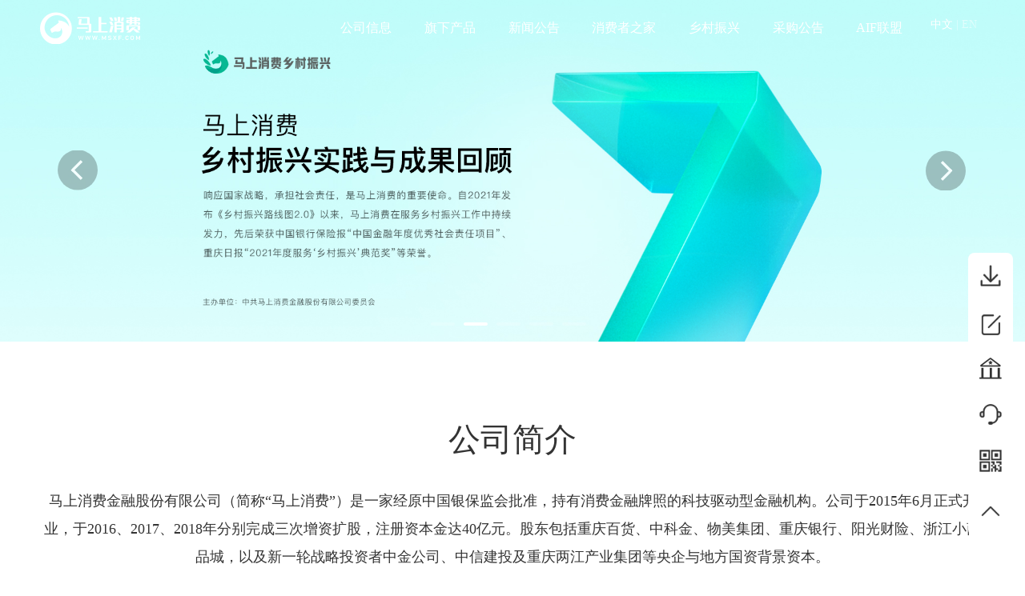

--- FILE ---
content_type: text/html; charset=utf-8
request_url: https://www.msxf.com/
body_size: 12283
content:
<!DOCTYPE html><html lang="en" style=""><head><title>马上消费金融 - 银保监会批准持牌金融机构</title> <!-- <base href="/" /> --><meta charset="UTF-8"><meta name="viewport" content="width=device-width,initial-scale=1,minimum-scale=1,maximum-scale=1,user-scalable=no,viewport-fit=cover"><meta http-equiv="X-UA-Compatible" content="IE=edge,chrome=1"><!-- 启用360浏览器的极速模式(webkit) --><meta name="renderer" content="webkit"><!-- 解决http https混合加载的安全性问题 --><meta http-equiv="Content-Security-Policy" content="block-all-mixed-content"><meta name="360-site-verification" content="972521ec7459b248c76322bbb05354f8"><meta name="bytedance-verification-code" content="LVDBfE0XoX+L5EL4jw8K"><link rel="shortcut icon" href="/favicon.ico"><link rel="stylesheet" href="https://static-szh-gtm.msxf.com/market/www/css/common-b93062ea3a.css"><link rel="stylesheet" href="https://static-szh-gtm.msxf.com/market/www/css/m-base-ca56cf15fb.css"><link rel="stylesheet" href="https://static-szh-gtm.msxf.com/market/www/css/m-644e371091.css"><link rel="stylesheet" href="https://static-szh-gtm.msxf.com/market/www/css/responsive-1394dc79f8.css"><meta id="gPuJZ64qbFaX" content="IGA0ph_T7.HOHWGScSBx.g19YXcLhL1j" r='m'><!--[if lt IE 9]><script r='m'>document.createElement("section")</script><![endif]--><script type="text/javascript" r='m'>$_ts=window['$_ts'];if(!$_ts)$_ts={};$_ts.nsd=45693;$_ts.cd="[base64].nZfxng5K2nuEsxXW90dYeQ_sYmiVbJhj9TWVuW5slFeiYf8WP72E4W0U2GXxsYW4CYDWYR3tYHFVurtRby6QwNp8UAGHYSF.nZfxngCJTuchnlCM02AQFeBQveGUCWaZbRuYbytM2hXEs28KsQ.[base64].w8TCR2fItC20ZCZBF6w.Fn6SwbeNUnzQWMJzwb2XtC20ZCZBF6w.Fn6SwbeNUnzQWMJ3KcQzx1zT4URbKmZ.FUsuMne.wCz.hImCMC2ItTaS7CTCFKg.FUsuMne.wCz.hImCMC2ItTaS7Tf3xn02t6UzwbR3UnzNwHJBhCz6FC7zZURBFYZ.UkDuKmGvh1V.w8TCR2fItC20ZCZBF6w.Fn6SwbeNUnzQWMJ3KcQzx1zT4URbKmZ.FUsuMne.wCz.hImCMC2ItTaS7Tf3xn02t6UzwbR3UnzNwHJBhCz6FC7zZURBFYZ.UkDuKmGvh1V.w8TCR2fItC20ZCZBF6w.Fn6SwbeNUnzQWMJ3KcQzx1zT4URbKmZ.FUsuMne.wCz.hImCMC2ItTaS7CTCFKg.FUsuMne.wCz.hImCMC2ItTaS7Tf3xn02t6UzwbR3UnzNwHJBhCz6FC7zZURBFYeFKGX8t0mLR0RmWtyWilNh3lr7622FHOwi36B0plrciVe58dwsRbNLHDeu5KpVWmYBHoMMK0zIpC3nKdzEiOyDHvwYNCx.UmYCMlX9RmmVFD2EJdmCp2JzHkmsZmmlQbTaAsFN1nTvJbAuJHzPhKeSHDeK5YmW3K2V1Oo1RcTvJbAuJHzPhKeSHlrJ06qTs0wJ3DdsVnTvJbAuJHzPhKeSHlm1COr.[base64].[base64].3dyLhCwOQnzOZvWBRCzNtCtu3Dxvhbp0Q.JGQoWXRDf77Cruw1yORvKuRCeNhbJL3.JvMolX3CfPynebIKQ.3b4.hCYN3nzfMIaBRKN7tCmX_ne2FbSutCM431ePFCl.RXVBRDTztCez4ne.wUE.M6UZhCNbM1zXMd3BFbz9tCyB4cejwb0.MUtuFKx6hbT6R.JNQCr2tCTnZD0BMCJSRP6uFblNMbfGhIxjRn2BwuWzZvJPtKZuRP6nQuqNM6wGhIxLw12BFDWzZbSTtKeXFP6nQ6WNM6pXhIxuRbEXFDY.7CSGI1yL3DFuMDevhbf.RhJ7wCWXw6gz46NGtUxbwc6BRDgNQvwjh8euQc2nw6Wz4Cw2tUx6Q6buQCTPhvwX3.JuMCaXw6p276xj3nyCQ6buQKENQDL.QdyXh6wBQKVz4KR9tUrPwc6zwCVNQDRTh8S7h6RGFnzn5U7BwvYbt6hLR1eCwDq.QXRah6mOw1zTdv9BQKzft6UCRKVNwbfTQdNzwn2CI6Wz_6w2tUp03n6NQoqNwopah824Rn2TFDmv76p73CATt6Mnw1enMC3.wByTh6xnwczydKgBIUxjt6vuQceeMvpdh8waMn2_Fb7zy1eyMoE.Rvo0h6JNF6puhIRu3GVcraJ8XTSfrAR3EnUiqawFxbRpqRzQxnmCraVajAWrJOAorODIqOEmqGQoqRZkqaVcraVa.G";if($_ts.lcd)$_ts.lcd();</script><script type="text/javascript" charset="utf-8" src="/D9pT8ahYWqkJ/hWfROdkSM0Mg.b4c45da.js" r='m'></script><script>// 项目根路径
  window._appPath = "/";
  // 设置百度统计代码
  var _hmt = _hmt || [];
  (function () {
    var hm = document.createElement("script");
    hm.src = "https://hm.baidu.com/hm.js?bd19a883dcdf6831bae741b1a4868812";
    var s = document.getElementsByTagName("script")[0];
    s.parentNode.insertBefore(hm, s);
  })();</script> <meta name="keywords" content="马上消费金融,马上金融,马上消费金融官网,马上贷,安逸花,消费金融"><meta name="description" content="马上消费金融是一家经原中国银保监会批准，持有消费金融牌照的科技驱动型金融机构。公司于2015年6月正式开业，于2016、2017、2018年分别完成三次增资扩股，注册资本金达40亿元。股东包括重庆百货大楼股份有限公司（600729.SH）、北京中关村科金技术有限公司、物美科技集团有限公司、重庆银行股份有限公司(01963.HK、601963.SH）、阳光财产保险股份有限公司、浙江中国小商品城集团股份有限公司(600415.SH)，以及新一轮战略投资者中金公司、中信建投及重庆两江新区等央企与地方国资背景资本。"><link rel="stylesheet" href="https://static-szh-gtm.msxf.com/market/www/css/slide-84f75470ee.css"><link rel="stylesheet" href="https://static-szh-gtm.msxf.com/market/www/css/index-c0a391cac7.css"><link rel="stylesheet" href="https://static-szh-gtm.msxf.com/market/www/css/m-base-ca56cf15fb.css"><link rel="stylesheet" href="https://static-szh-gtm.msxf.com/market/www/css/m-644e371091.css"><meta name="baidu-site-verification" content="BxBwwUanKo"></head><body class="whiteBg home"> <div class="m-menu-circle"></div><div class="m-menu-cover"></div><div class="m-menu"><div class="m-menu-header"><div class="m-menu-header-content"><button class="m-btn m-menu-close-btn js-menu-close"></button> <a href="/" class="m-logo"><img src="https://static-szh-gtm.msxf.com/market/www/img/logo_blue.png" alt="马上消费金融" class="m-nav-logo"></a></div></div><ul data-module="顶部tab"><li><a href="javascript:;" data-url="/" class="ubs-btn">首页</a></li><li><a href="javascript:;" data-url="/about_us" class="ubs-btn">公司信息</a></li><li><a href="javascript:;" data-url="/product" class="ubs-btn">旗下产品</a></li><li><a href="javascript:;" data-url="/news/msxw" class="ubs-btn">新闻公告</a></li><!--    <li><a href="javascript:;" data-url="https://aicontest.msxf.com/">天马杯</a></li>--><li><a href="javascript:;" data-url="/consumer" class="ubs-btn">消费者之家</a></li><li><a href="javascript:;" data-url="/rural" class="ubs-btn">乡村振兴</a></li><li><a href="javascript:;" data-url="/bidds" class="ubs-btn">采购公告</a></li><li><a href="javascript:;" data-url="https://aif.msxf.com" class="ubs-btn">AIF联盟</a></li><li id="complaints-and-suggestions"><a href="javascript:;" data-url="/xma?complaint=true" class="ubs-btn">投诉意见</a></li><li class="openXmaService"><a href="javascript:;" class="ubs-btn">在线咨询</a></li><li><a href="javascript:;" data-url="/mediate" class="ubs-btn">调解室</a></li></ul><div class="lan"><a class="current_lan" href="/">中文</a> <span>|</span> <a href="/en">EN</a></div></div> <nav class="banner index-banner"><div class="main nav-wrapper"><button class="m-btn m-nav-menu-btn js-menu"></button><h1><a class="logo" href="/" title="马上消费"></a></h1><ul data-module="顶部tab"><li class="about_us"><a href="/about_us" class="ubs-btn">公司信息</a></li><li class="product"><a href="/product" class="ubs-btn">旗下产品</a></li><li class="news"><a href="/news/msxw" class="ubs-btn">新闻公告</a><!--<div class="nav-sub">
              <a href="/news/msxw">新闻报道</a>
              <a href="/consumer/xbxw">消保新闻</a>
              <a href="/consumer/zygg">重要公告</a>
            </div>--></li><!--          <li><a href="https://aicontest.msxf.com/" target="_blank">天马杯</a></li>--><li class="customer"><a href="/consumer" class="ubs-btn">消费者之家</a></li><li class="rural"><a href="/rural" class="ubs-btn">乡村振兴</a></li><li class="bidds"><a href="/bidds" class="ubs-btn">采购公告</a></li><li class="consumer7"><a href="https://aif.msxf.com" target="_blank" class="ubs-btn">AIF联盟</a></li><!--        <li class=""><a href="http://www.yxyai.com" target="_blank">合作伙伴</a></li>--></ul><div class="lan"><a class="current_lan" href="/">中文</a> <span>|</span> <a href="/en">EN</a></div></div></nav><div class="slide-main index-slide" id="touchMain"><div class="slide-box" id="slideContent" data-module="顶部轮播banner">  <a class="pic_a ubs-btn" data-banner-sort="2"  title="全国客服热线95090"><div class="slide" style=""><img src="//static.msxf.com/static/wwwboss/2024-12-16/942F10B152B17CC57A77A6B19F4FC912/客服热线95050-20241216.jpg" alt="全国客服热线95090"></div></a>  <a class="pic_a ubs-btn" data-banner-sort="3"  href="https://www.msxf.com/rural/news/detail/16" target="_blank"  title="乡村振兴实践与成果回顾"><div class="slide" style=""><img src="//static.msxf.com/static/wwwboss/2022-07-05/B4492604AFF644B089342A6E1252981D/微信图片_20220705101213.jpg" alt="乡村振兴实践与成果回顾"></div></a>  <a class="pic_a ubs-btn" data-banner-sort="4"  title="党建引领"><div class="slide" style=""><img src="//static.msxf.com/static/wwwboss/2022-02-08/A59532FE9B9275A7C03B7F80B14E8DED/党建主题轮播图.png" alt="党建引领"></div></a>  <a class="pic_a ubs-btn" data-banner-sort="48"  title=""><div class="slide" style=""><img src="//static.msxf.com/static/wwwboss/2025-08-18/465226ABC0B10BC094DA8A6E950F8B10/校招头图.jpg" alt=""></div></a>  <a class="pic_a ubs-btn" data-banner-sort="51"  title=""><div class="slide" style=""><img src="//static.msxf.com/static/wwwboss/2025-09-28/9ED605D15F7F89E231262DB5CD1BB07A/新头图-最高贷款额度由30W改为20W.png" alt=""></div></a>  </div><a class="prev" stat="prev1001"><img src="https://static-szh-gtm.msxf.com/market/www/img/index/arrow2.svg"> </a><a class="next" stat="next1002"><!-- <img src="https://static-szh-gtm.msxf.com/market/www/img/right.png" /> --> <img src="https://static-szh-gtm.msxf.com/market/www/img/index/arrow2.svg"></a><div class="item"></div></div><div class="main index-main"><h2>公司简介</h2>  <p> 马上消费金融股份有限公司（简称“马上消费”）是一家经原中国银保监会批准，持有消费金融牌照的科技驱动型金融机构。公司于2015年6月正式开业，于2016、2017、2018年分别完成三次增资扩股，注册资本金达40亿元。股东包括重庆百货、中科金、物美集团、重庆银行、阳光财险、浙江小商品城，以及新一轮战略投资者中金公司、中信建投及重庆两江产业集团等央企与地方国资背景资本。 </p>  <div class="to-info"><a href="/about_us" class="gohref"></a></div></div><div class="main index-main index-pro-main"><div class="index-pro"><ul><li class="pro"><div class="p-ico ico-tech"><p>新科技</p><img src="https://static-szh-gtm.msxf.com/market/www/img/index/新科技.png" alt=""></div><div class="p-con"><div id="xkj"><a href="" style="display: none;"><div class="p-info">马上消费斩获2019“新锐进取奖” 携手腾讯广告共赢营销未来</div><div class="p-time">2019/11/01</div></a></div><a class="pro-a arr-right" href="/news/msxw?cat_code=XKJ">了解更多</a></div></li><li class="pro"><div class="p-ico ico-fin"><p>新金融</p><img src="https://static-szh-gtm.msxf.com/market/www/img/index/新金融.png" alt=""></div><div class="p-con"><div id="xjr"><a href="" style="display: none;"><div class="p-info">马上消费斩获2019“新锐进取奖” 携手腾讯广告共赢营销未来</div><div class="p-time">2019/11/01</div></a></div><a class="pro-a arr-right" href="/news/msxw?cat_code=XJR">了解更多</a></div></li><li class="pro"><div class="p-ico ico-society"><p>社会责任</p><img src="https://static-szh-gtm.msxf.com/market/www/img/index/社会责任.png" alt=""></div><div class="p-con"><div id="shzr"><a href="/news/msxw?id=" style="display: none;"><div class="p-info">马上消费斩获2019“新锐进取奖” 携手腾讯广告共赢营销未来</div><div class="p-time">2019/11/01</div></a></div><a class="pro-a arr-right" href="/news/msxw?cat_code=SHZR">了解更多</a></div></li></ul></div></div><div class="main index-main"><h2>我们的产品</h2></div><div class="index-product"><div class="main index-main"><aside data-module="产品栏"><div class="ayh-tit">安逸花</div><p class="ayh-p">根据用户的信用情况，提供最高20万元的贷款额度，用户可以在额度范围内进行取现、分期、消费。</p><div class="rate">年化利率(单利)7.2%-24%，1千元借一年日均利息0.11-0.39元</div><a href="/product" class="gohref ubs-btn" title="立即下载"></a></aside>   <img class="ayh-img" src="https://static-szh-gtm.msxf.com/market/www/img/product/product_ayh_home.png" alt="">   </div></div><!--<div class="main index-main index-coops" style="display: none">
    <h2>生态合作伙伴</h2>
    <div class="index-coop clearfix"> <img src="https://static-szh-gtm.msxf.com/market/www/img/cooperative/gongshang.png" alt="工行"> <img src="https://static-szh-gtm.msxf.com/market/www/img/cooperative/建设银行.png" alt="建设银行"> <img src="https://static-szh-gtm.msxf.com/market/www/img/cooperative/邮储银行.png" alt="邮储银行"> <img src="https://static-szh-gtm.msxf.com/market/www/img/cooperative/zhaoshang.png" alt="招商银行"> <img src="https://static-szh-gtm.msxf.com/market/www/img/cooperative/pufa.png" alt="浦发银行"> <img src="https://static-szh-gtm.msxf.com/market/www/img/cooperative/shanghai.png" alt="上海银行"> <img src="https://static-szh-gtm.msxf.com/market/www/img/cooperative/天津银行.png" alt="天津银行"> <img src="https://static-szh-gtm.msxf.com/market/www/img/cooperative/广州农商银行.png" alt="广州农商银行"> <img src="https://static-szh-gtm.msxf.com/market/www/img/cooperative/yinlian.png" alt="银联"> <img src="https://static-szh-gtm.msxf.com/market/www/img/cooperative/众安保险.png" alt="众安保险" class="za-pc"> <img src="https://static-szh-gtm.msxf.com/market/www/img/cooperative/baidu.png" alt="百度"> <img src="https://static-szh-gtm.msxf.com/market/www/img/cooperative/mayi.png" alt="蚂蚁"> <img src="https://static-szh-gtm.msxf.com/market/www/img/cooperative/tencent.png" alt="腾讯"> <img src="https://static-szh-gtm.msxf.com/market/www/img/cooperative/jd.png" alt="京东"> <img src="https://static-szh-gtm.msxf.com/market/www/img/cooperative/liantong.png" alt="中国联通"> <img src="https://static-szh-gtm.msxf.com/market/www/img/cooperative/众安保险.png" alt="众安保险" class="hide"> </div>
    </div>
  </div>--><!-- 代码 结束 --><div class="ayh-down-btn" data-module="底部悬浮"><a href="https://help.msxf.com/ayhapp/browserAyh?ayhJumpPage=loan%2Floan" class="ubs-btn" title="立即下载"><img src="https://static-szh-gtm.msxf.com/market/www/img/index/ayh-down-btn.png"></a></div> <footer class="footer"><div class="container main"><div class="other"><div class="f-item wonderful"><p class="f-title">公告</p><aside><a href="/announcement/list" class="announcement-a">信息披露</a><div class="notice-wrapper"></div><a href="/consumer/6#12">投诉渠道</a> <a href="/legal">隐私政策</a><!-- <a href="/about_us#enterprise">企业介绍</a>
          <a href="/about_us#corporateCulture">企业文化</a>
          <a href="/about_us#shareholder">股东介绍</a>
          <a href="/about_us#team">管理团队</a>
          <a href="/about_us#memorabilia">马上大事记</a> --></aside></div><div class="f-item"><p class="f-title">精彩马上</p><aside><a href="/wonderful#talent">人才发展</a> <a href="/wonderful#activity">员工活动</a> <a href="/brand">品牌足迹</a><!-- <a href="/about_us#enterprise">企业介绍</a>
          <a href="/about_us#corporateCulture">企业文化</a>
          <a href="/about_us#shareholder">股东介绍</a>
          <a href="/about_us#team">管理团队</a>
          <a href="/about_us#memorabilia">马上大事记</a> --></aside></div><div class="f-item recruite"><p class="f-title">马上人才</p><aside><a href="https://weikezhijia.jobs.feishu.cn/MSXF">社会招聘</a> <a href="https://weikezhijia.jobs.feishu.cn/MSXF0619">校园招聘</a><!--          <a href="https://weikezhijia.jobs.feishu.cn/referral/position">内部推荐</a>--></aside></div><!--
      <div class="f-item" id="legal_notice" style="display: none;">
        <p class="f-title">法律信息</p>
        <a href="/legal_notice">法律声明</a>
      </div>--><div class="f-item cooperation"><p class="f-title">商务洽谈</p><aside><p>mkt.contact@msxf.com</p></aside></div><div class="f-item procure"><p class="f-title">廉洁采购</p><aside><p><strong>举报邮箱：</strong><span>msaudit@msxf.com</span></p><p><strong>举报电话：</strong><span>023-81157665</span></p></aside></div><div class="f-item service active"><p class="f-title">联系我们</p><aside><p class="hide"><strong>商务洽谈：</strong><span>mkt.contact@msxf.com</span></p><p><strong>客服及投诉热线：</strong><span>95090 (9:00 - 22:00)</span></p><p><strong>投诉监督热线：</strong><span>023-88763897 (9:00 - 22:00)</span></p><p><strong>客服邮箱：</strong><span>kf@msxf.com</span></p><p><strong>人才招聘邮箱：</strong><span>zhaopin@msxf.com</span></p><p><strong>舞弊举报邮箱：</strong><span>msaudit@msxf.com</span></p><p><strong>违法和不良信息举报：</strong><span>95090、kf@msxf.com</span></p><p><strong>地址：</strong><span>重庆市渝北区黄山大道中段52号渝兴广场B2栋4至8楼</span></p><p style="position: absolute; visibility: hidden; opacity: 0;"><a href="/sitemap.xml">网站地图</a></p></aside></div><div class="f-item attention"><p class="f-title">关注我们</p><aside><img src="https://static-szh-gtm.msxf.com/market/www/img/msjr-wx.png" alt="马上消费微信公众号"><p>关注马上消费公众号</p></aside></div></div></div><p class="footer-copyright"><a href="http://www.beian.gov.cn/portal/registerSystemInfo?recordcode=50019002501951" target="_blank"><img src="https://static-szh-gtm.msxf.com/market/www/img/icon/guohui.png">渝公网安备 50019002501951号</a>&copy;2015-2025 马上消费金融股份有限公司 版权所有 <a href="http://beian.miit.gov.cn" target="_blank" class="text_hui">渝ICP备15005075号-1</a><span>渝B2-20180027</span> 此网站已支持IPv6</p></footer> <div class="global-notice-wrapper hide"><div class="mask"></div><div class="content-notice"><div class="notice-title"><div class="notice"><img src="https://static-szh-gtm.msxf.com/market/www/img/xiaoma-notice.png"> 公告</div><div class="close-icon" title="关闭"><img src="https://static-szh-gtm.msxf.com/market/www/img/complaint/close.png"></div></div><div class="notice-body"><article><h2>关于不法分子冒用我司名义行骗的风险提示</h2><div><!--					<p>尊敬的用户：</p>--><p>近期，我司监测到有不法分子通过<strong>冒充马上消费或安逸花客服、发布虚假客服热线或还款渠道、引导注册虚假APP</strong>等形式，以<strong>“添加微信办理贷款”“刷流水提额”“快速转人工”“联系客服提前还款”“发送虚假APP链接”</strong>等手段实施诈骗。为维护广大消费者合法权益，现就相关事项提示如下。</p><ul><li>一、认准官方电话。我司<strong>官方客服热线号码为95090</strong>（9:00-22:00），<strong>还款热线号码为400-032-8876</strong>（8:30-21:30）。</li><li>二、认准公司产品。我司旗下产品有<strong>安逸花、马上金融和优逸花</strong>，您可通过我司官网https://www.msxf.com/product或手机端官方应用商店下载公司对应产品的APP，切勿点击不明第三方链接或下载仿冒APP。</li><li>三、核实客服真假。我司客服<strong>不会通过私人QQ或微信</strong>指导办理贷款、提额、还款等业务。<strong>不会以“保证金”“认证金”“工本费”名目收取费用</strong>。也<strong>不会向您索要银行卡密码、验证码</strong>，更<strong>不会要求您下载视频会议软件共享屏幕</strong>。</li><li>四、还款注意事项。我司旗下产品，<strong>任何情况下都不会要求您还款至私人账户</strong>。通过短信链接还款时，注意核对对应的还款信息。</li><li>五、对冒用我司名义欺骗消费者的行为，我司予以坚决打击。若您遇到诈骗，<strong>请立即拨打反诈专线96110或报警电话110</strong>，并保存通话录音、聊天记录等证据。</li><li>请广大消费者提高警惕。如遇到无法辨别的情况，或者在使用中有任何疑问，请及时拨打<strong>我司官方客服热线95090</strong>核实。</li></ul><!--<div class="notice-footer">
						<p>马上消费金融股份有限公司</p>
						<p>2025年2月13日</p>
					</div>--></div></article></div></div></div> <script src="https://static-szh-gtm.msxf.com/market/www/js/lib/jquery-c9f5aeeca3.min.js"></script><script src="https://static-szh-gtm.msxf.com/market/www/js/lib/jweixin-1-3167c23e94.2.0.js"></script><script src="https://static-szh-gtm.msxf.com/market/www/js/lib/NativeShare-3b446afd2e.js"></script><!--<script src='https://static-szh-gtm.msxf.com/market/www/js/lib/vconsole-a8521234f3.min.js'></script>--><script src="https://static-szh-gtm.msxf.com/market/www/js/common-d352d49448.js"></script><script src="https://static-szh-gtm.msxf.com/market/www/js/modules/banner-1ab57fd93f.js"></script><script src="https://static-szh-gtm.msxf.com/market/www/js/lib/fastclick-87f0c67113.js"></script><script src="https://static-szh-gtm.msxf.com/market/www/js/modules/mobile-6b1727e9fc.js"></script><script>window.hostPartner = 'https://service.msxf.com'
  window.hostSmartxmaweb = 'https://smartxmaweb.msxf.com'
  window.noticeTimes = ["2025/04/07 00:00:00","2025/04/16 23:59:59"] </script> <script src="https://static-szh-gtm.msxf.com/market/www/js/lib/ubs-1c0a248233.min.js"></script><script>var ubsSDK = window.UBSDataAnalytic
  ubsSDK.init({
    server_url: 'https://ubs.msxf.com/sa?project=default',
    // show_log: location.host.indexOf('msxf.com') === -1,
    show_log: false,
    app_js_bridge: true,
    send_type: 'beacon',
    preset_properties:{
      title:true,
      url: true
    },
		heatmap: {
			clickmap:'not_collect', // 是否开启点击图 'default'开启
			scroll_notice_map:'not_collect' // 是否开启触达图 'default'开启
		}
  });
  ubsSDK.registerPage({
		platform_type: CLIENT.mobile? 'm': 'pc', // 访问终端类型
		business_type: '马上官网',
		system: 'www',
		product_code: '006603',
		page_name: '首页'
  })
	if(location.pathname === '/' || location.pathname === '/en') {
		ubsSDK.quick('autoTrack');
	}
  function ubsData(key='click', data){
    ubsSDK && ubsSDK.track(key, data);
  }

	// VConsole && new VConsole()</script> <link rel="stylesheet" href="https://static-szh-gtm.msxf.com/market/www/css/xma-6c446e248c.css"><div class="xma-container"><div class="xma-bg"><img src="https://static-szh-gtm.msxf.com/market/www/img/xma/xma_bg2.png" alt=""></div><div class="xma-item-wrapper" data-module="右侧边栏"><div class="xma-item official-wx" title="安逸花二维码"><div class="xma-title"><img src="https://static-szh-gtm.msxf.com/market/www/img/xma/icon-down.png"><p>下载APP</p></div><div class="official-wx-pic"><img src="https://static-szh-gtm.msxf.com/market/www/img/index/ayh_download.png" width="155"><p>扫码下载APP申请额度</p></div></div><div class="xma-item" id="questionnaireService" title="调查问卷"><div class="xma-title"><a href="/questionnaire"><img src="https://static-szh-gtm.msxf.com/market/www/img/xma/icon_dcwj.png"><p class="complaint-desc">调查问卷</p></a></div></div><div class="xma-item" id="complaintXmaService" title="投诉建议"><div class="xma-title"><img src="https://static-szh-gtm.msxf.com/market/www/img/xma/ts.png"><p class="complaint-desc">投诉建议</p></div></div><div class="xma-item" id="mediateBtn" title="调解室"><div class="xma-title"><img src="https://static-szh-gtm.msxf.com/market/www/img/xma/icon_room.png"><p class="complaint-desc">调解室</p></div></div><div class="xma-item" id="openXmaService" title="在线咨询"><div class="xma-title"><img src="https://static-szh-gtm.msxf.com/market/www/img/xma/xma.png"><p>在线咨询</p></div></div><div class="xma-item official-wx" title="官方微信"><div class="xma-title"><img src="https://static-szh-gtm.msxf.com/market/www/img/xma/wx.png"><p>官方微信</p></div><div class="official-wx-pic"><img src="https://static-szh-gtm.msxf.com/market/www/img/xma/msjr-qrcode.png" width="155"></div></div></div><div class="xma-item xma-back"><div class="xma-title"><!-- <img src="https://static-szh-gtm.msxf.com/market/www/img/xma/back.png" /> --> <i id="back" title="返回"></i></div></div></div><div class="complaint-index-container hide"><div class="complaint-index-layout"></div><div class="submit-complaint-container hide"><div class="submit-title">投诉建议<div class="close-dailog"><img src="https://static-szh-gtm.msxf.com/market/www/img/complaint/close.png"></div></div> <div class="xma-iframe-content scroll-wrapper"><iframe class="xma-iframe-wrapper" xma-url="https://smartxmaweb.msxf.com/feedback/add?isIframe=true&layout=false&channel=website&thirdPartCustomerToken=" scrolling="yes" frameborder="0"></iframe></div><!--<iframe class="xma-iframe" src="https://smartxmaweb.msxf.com/feedback/add?layout=false&channel=&thirdPartCustomerToken"></iframe>--> </div><!--  手机验证--><div class="xma-login hide"><div class="login-header"><div class="close-icon"><img src="https://static-szh-gtm.msxf.com/market/www/img/complaint/close.png"></div></div> <div class="login-content"><div class="login-title">手机验证</div><div class="login-item login-phone"><input type="text" class="input-text phone" placeholder="请输入手机号"><p class="error hide"><img src="https://static-szh-gtm.msxf.com/market/www/img/complaint/error.png"><span>请输入正确格式的手机号码</span></p></div><div class="login-item login-imgCode"><input type="text" class="input-text vailcate-code" placeholder="请输入验证码"><div class="split-container"><img src=""></div><p class="error hide"><img src="https://static-szh-gtm.msxf.com/market/www/img/complaint/error.png"><span>请输入正确格式的手机号码</span></p></div><div class="login-item login-msgCode"><input type="text" class="input-text msg-code" placeholder="短信验证码"><div class="split-container"><input type="button" class="msg-code-btn" value="获取验证码"></div><p class="error hide"><img src="https://static-szh-gtm.msxf.com/market/www/img/complaint/error.png"><span>请输入正确格式的手机号码</span></p></div><div class="login-item agree-item"><span><b></b>我已阅读并同意</span><a href="/legal" class="legal-blank" target="_blank">《隐私政策》</a></div><input type="button" class="submit-btn" value="提交"></div><script>window.onload = function() {
  var url = window.location.href
  // 移动端进入
  if (CLIENT.mobile && url.indexOf('complaint=true') !== -1) {
    var nowDataToken = new Date().getTime() - 1000 * 60 * 60
    var objectionToken = localStorage.getItem('crmToken') || ''
    var loginDateToken = localStorage.getItem('loginDate') || ''
    if (loginDateToken < nowDataToken) {
      localStorage.removeItem('crmToken')
      localStorage.removeItem('loginDate')
    } else {
      complaint.find('.xma-login').addClass('hide');
      complaint.find('.feedback-again').trigger('click');
      var iframe2 = complaint.find('.xma-iframe-wrapper');
      if (!iframe2.attr('src')) {
        iframe2.attr('src', iframe2.attr('xma-url')+objectionToken);
      }
    }
  }
}</script> </div><div class="complaint-list-container hide"><div class="title">我的反馈<div class="close-icon"><img src="https://static-szh-gtm.msxf.com/market/www/img/complaint/close.png"></div></div> <div class="list-container"><ul class="list"></ul></div><div class="bt"><button class="btn feedback-again">继续反馈</button></div> </div><div class="complaint-submit-success hide"><div class="submit-title"><div class="close-dailog"><img src="https://static-szh-gtm.msxf.com/market/www/img/complaint/close.png"></div></div> <div class="submi-success-content"><div class="success-img"><img src="https://static-szh-gtm.msxf.com/market/www/img/complaint/success-icon.png"></div><p class="success-status">提交成功</p><p class="success-desc" style="margin-top:30px;">您的反馈已受理</p><p class="success-desc">请在投诉建议中查看反馈进度，感谢您的支持与建议</p></div> </div></div><div class="xma-iframe hide"><div class="xma-iframe-close" id="xmaIframeClose">关闭</div><div class="xma-iframe-title">小马客服</div><div class="xma-iframe-div"><iframe xma-url="https://xmaapi.msxf.com/chat/index?token=&product=xmagw&source=web_a&pos=index&uid="></iframe></div></div><div class="mediate-iframe hide"><div class="bg"></div><iframe data-src="/mediate" width="100%" height="100%" title="小马调解室"></iframe></div><script src="https://static-szh-gtm.msxf.com/market/www/js/modules/xma-8607c52254.js"></script> <script src="https://static-szh-gtm.msxf.com/market/www/js/modules/slide-7c19cb94ec.js"></script></body><script>$(function () {
    let curScrollTop = 0
    window.addEventListener('scroll', function () {
      let height = $('.index-slide').height()
      let scrollTop = window.pageYOffset || document.documentElement.scrollTop || document.body.scrollTop
      let scroll = scrollTop - curScrollTop
      curScrollTop = scrollTop
      // if (scroll < 0 && scrollTop !==0) {
      if (scrollTop > 0) {
        // console.log('scroll down')
        document.querySelector(".banner").classList.remove("index-banner");
        var opacity = 1;
        if (document.body.clientWidth <= 768) {
          if (scrollTop <= 120) {
            opacity = 1 - scrollTop / 400
            $('.banner').css({ 'background-color': 'rgba(73, 123, 236, ' + opacity + ')' })
          } else {
            $('.banner').css({ 'background-color': 'rgba(73, 123, 236, 0.7)' })
          }
        }
      } else {
        if (document.body.clientWidth <= 768) {
          $('.banner').css({ 'background-color': 'rgba(73, 123, 236, 1)' })
        }
        document.querySelector(".banner").classList.add("index-banner");
      }
    })
    function listCallback(res, dom) {
      if (res.totalElements > 0) {
        let arrA = res.content.slice(0, res.totalElements > 2 ? 2 : res.totalElements).map(function (item) {
          return '<a href="/news/xwxq/' + item.id + '">' +
            '<div class="p-info">' + item.title + '</div>' +
            '<div class="p-time">' + item.news_create_time + '</div></a>'
        })
        $(dom).html(arrA)
      }
    }
    $.get('/services/front/news/list?cat_code=XKJ').then(function (res) {
      listCallback(res, $("#xkj"))
    })
    $.get('/services/front/news/list?cat_code=XJR').then(function (res) {
      listCallback(res, $("#xjr"))
    })
    $.get('/services/front/news/list?cat_code=SHZR').then(function (res) {
      listCallback(res, $("#shzr"))
    })
  })</script></html>

--- FILE ---
content_type: text/css
request_url: https://static-szh-gtm.msxf.com/market/www/css/common-b93062ea3a.css
body_size: 17531
content:
*,body{margin:0;padding:0}a,img,input{border:none}.text_black,body{color:#333}*,.toast{-webkit-touch-callout:none}*{-webkit-box-sizing:border-box;box-sizing:border-box;-webkit-tap-highlight-color:transparent}body{font-size:14px;overflow-y:scroll;position:relative}dd,dl,dt,h1,h2,h3,h4,h5,h6,li,p,ul{margin:0;padding:0;border:none}img{vertical-align:bottom}.fl{float:left}.fr{float:right}.clear{clear:both}.clearfix{zoom:1}.clearfix:after{display:block;content:"";clear:both;visibility:hidden;height:0;font-size:0;width:100%}.bread_crumbs a:after,.nav-wrapper .text-logo::before,.search-wrapper:before{content:''}button,input,input:focus,select,textarea,textarea:focus{outline:0}a,a:active,a:hover,a:visited,button,input,label{text-decoration:none;outline:0;-webkit-tap-highlight-color:transparent;color:#333}a,img{text-decoration:none}ol,ul{list-style:none}.padding15{padding-top:15px}.padding_top40{padding-top:40px}.padding_bottom30{padding-bottom:30px}.padding_bottom3{padding-bottom:3px}.margin_top10{margin-top:10px}.container,.main{margin:0 auto}.text_gary{color:#ddd}.btn_blue{background:#4c7ee9}.text_org{color:orange}.txt-left{text-align:left}.banner ul a,.nav-search ul,.text_center{text-align:center}.text_blue{color:#5887ea}.main{width:1180px}.banner ul a{display:block;padding:0 5px;height:32px;margin:auto;word-break:keep-all;overflow:hidden;-webkit-transition:all .3s;-o-transition:all .3s;transition:all .3s;cursor:pointer}.banner ul .product:hover,.banner ul a.active,.banner ul a:hover{color:#497BEC}.banner .bus:not(:hover) .nav-sub a{visibility:hidden;height:0;padding:0;margin:0;-webkit-transition:.5s .1s height,.5s .1s padding,.5s .1s margin,.3s color,.6s visibility;-o-transition:.5s .1s height,.5s .1s padding,.5s .1s margin,.3s color,.6s visibility;transition:.5s .1s height,.5s .1s padding,.5s .1s margin,.3s color,.6s visibility}.banner .nav-sub a{font-weight:400;line-height:40px;height:40px;padding:0 18px}.nav-search ul{display:-webkit-box;display:-webkit-flex;display:-ms-flexbox;display:flex;-webkit-box-align:center;-webkit-align-items:center;-ms-flex-align:center;align-items:center;-webkit-box-pack:center;-webkit-justify-content:center;-ms-flex-pack:center;justify-content:center;padding:0 30px}.nav-search .search-wrapper{display:block;width:100%;max-width:500px;position:relative}.nav-search .search-wrapper .search-btn,.nav-search .search-wrapper .search-close-btn{position:absolute;top:50%;-webkit-transform:translateY(-50%);-ms-transform:translateY(-50%);height:100%;border:none;outline:0;cursor:pointer}.nav-search .search-wrapper input{width:100%;-webkit-box-sizing:border-box;box-sizing:border-box;padding-right:60px}.nav-search .search-wrapper .search-btn{color:#497BEC;font-size:16px;background:no-repeat;width:50px;right:0;transform:translateY(-50%)}.nav-search .search-wrapper .search-close-btn{background:0 0;width:40px;right:-60px;transform:translateY(-50%)}.mobile-search-btn,.search-wrapper:before{-webkit-transform:translateY(-50%);-ms-transform:translateY(-50%)}.show{display:block}.hide{display:none}.po-r,.pos-r{position:relative}.po-a{position:absolute}.nav-wrapper{display:-webkit-box;display:-webkit-flex;display:-ms-flexbox;display:flex;-webkit-align-content:center;-ms-flex-line-pack:center;align-content:center;height:100%}.nav-wrapper .text-logo{font-size:16px;color:#333;min-width:110px;padding-left:15px;line-height:72px;vertical-align:middle}.nav-wrapper .text-logo::before{width:1px;margin-right:10px;height:20px;display:inline-block;background-color:#CCC;vertical-align:middle}.whiteBg,nav{background-color:#FFF}.nav-wrapper .text-logo a:hover{color:#4C7EE9}nav{width:100%;height:72px}nav ul{width:940px;display:inline-block;text-align:right}.comp_banner img,.footer-en .other li,.nav-rural ul,.other .attention,.search-close-btn{text-align:center}nav ul li{margin-right:15px;font-size:17px}nav .nav-wrapper h1{font-size:18px;color:#FFF;display:-webkit-box;display:-webkit-flex;display:-ms-flexbox;display:flex;-webkit-box-pack:start;-webkit-justify-content:flex-start;-ms-flex-pack:start;justify-content:flex-start;-webkit-box-flex:1;-webkit-flex:1;-ms-flex:1;flex:1;position:static;left:0}.nav-wrapper .m-nav-back{height:2.5rem;width:3rem;background-repeat:no-repeat;background-position:center;background-size:1.6rem;background-color:transparent;background-image:url(../img/back.png);margin:0 -2rem 0 -1rem;cursor:pointer;position:relative;z-index:2}.nav-wrapper .nav-right{color:#FFF;font-size:14px;line-height:44px;z-index:2;position:relative}.nav-wrapper .nav-right button{background:0 0;border:none;color:#FFF;line-height:44px}.comp_banner,.comp_banner img{width:100%}.banner{border-bottom:1px solid #ededed;position:-webkit-sticky;position:sticky;top:0;z-index:15}.banner .logo{float:left;width:125px;height:40px;margin-top:15px;background:url(../img/logo_blue.png) 0 0/125px 40px no-repeat}.index-banner .logo{margin-top:15px;background:url(../img/logo_s.png) 0 0/cover no-repeat}.banner ul li{position:relative;height:72px;padding:20px 15px;line-height:30px;display:inline-block;min-width:105px;margin-right:0;font-size:16px;vertical-align:middle}.nav-consumer ul li{padding:20px 10px;min-width:80px}.nav-rural ul{padding:0;width:860px}.banner ul li:last-child{padding-right:30px}.banner ul li .nav-sub{position:absolute;visibility:hidden;padding:10px 25px;top:70px;left:-30px;background-color:#fff;z-index:100;-webkit-box-shadow:0 4px 14px 0 rgba(70,80,106,.2);box-shadow:0 4px 14px 0 rgba(70,80,106,.2);border-radius:4px;-webkit-transition:all .3s ease-in-out;-o-transition:all .3s ease-in-out;transition:all .3s ease-in-out}.banner ul .bus:hover .nav-sub,.toast,.toast-in{visibility:visible}.search-wrapper{display:inline-block;height:40px;position:relative}.search-wrapper .search{line-height:40px;font-size:16px;color:#333;border-radius:4px;background:rgba(231,232,235,.38);padding-left:42px;position:relative;width:200px;height:100%}.search-wrapper:before{z-index:1;width:17px;height:17px;position:absolute;top:50%;transform:translateY(-50%);display:inline-block;margin:0 13px;background:url(../img/consumer/icon_search.png) center no-repeat;background-size:cover}.mobile-search-btn,.search-close-btn{width:30px;height:30px;right:10px;top:50%;position:absolute}.search-wrapper input::-webkit-input-placeholder{color:#ccc;font-size:14px}.search-wrapper .search-text{cursor:pointer}.mobile-search-btn{border:none;background:url(../img/consumer/icon_search-white.png) center no-repeat;background-size:18px;transform:translateY(-50%)}.search-close-btn{font-size:12px;line-height:30px;-webkit-transform:translateY(-50%);-ms-transform:translateY(-50%);transform:translateY(-50%)}nav .syhover{background:rgba(246,246,243,.6)}.banner .active>a,.banner p.active{border-bottom:3px solid #497BEC;color:#497BEC}.banner-en .active a,.banner-en p.active{border-bottom:3px solid #fff;color:#fff}.buoy{position:absolute;height:2px;background:#4c7ee9;bottom:26px}.banner ul .merchant{margin-right:30px}[v-cloak]{display:none}.bread_crumbs{line-height:60px;background-color:#F8F9FB;font-size:16px}.footer,.lan,.lan>a{font-size:14px}.bread_crumbs a{margin-right:12px}.bread_crumbs a:hover{color:#497BEC}.bread_crumbs a:after{color:#333;display:inline-block;margin-left:7px;width:10px;height:10px;-webkit-transform:rotate(45deg);-ms-transform:rotate(45deg);transform:rotate(45deg);border-right:1px solid #333;border-top:1px solid #333}.lan{float:right;margin-top:23px;color:#666;margin-right:10px}.lan>a{display:inline-block;color:#ccc;opacity:.5}.lan>span{opacity:.5}.lan>a:hover{color:#4c7ee9}.lan>.current_lan{color:#666;opacity:1}.en .lan{margin-right:100px}.en .buoy{bottom:22px}.footer{position:relative;height:350px;background:url(../img/index/footer.png) center 0 no-repeat #323237;color:#fff;background-size:100% 350px}.footer-en ul{min-width:200px}.footer .cooper li{float:left;margin-right:70px}.footer .footer-copyright{position:absolute;bottom:0;padding-top:18px;width:100%;height:51px;text-align:center;background:rgba(57,58,66,.5);-webkit-box-sizing:border-box;box-sizing:border-box;font-size:12px;color:#979797}.footer-copyright a{color:#979797;padding:0 15px 0 5px}.footer-copyright a:hover{color:#4c7ee9!important}.toast,.toast label{color:#fff;font-size:.8rem}.footer-copyright a img{width:18px;margin-right:5px}.footer .other{width:100%;overflow:hidden;border-bottom:none;padding-top:25px}.other .f-item{width:125px;display:inline-block;vertical-align:top}.other .f-item strong{font-weight:400}.other .wonderful{width:107px}.other .cooperation{width:180px}.other .procure{width:200px}.other .item-flex{display:-webkit-box;display:-webkit-flex;display:-ms-flexbox;display:flex}.other .item-flex p{width:50%}.footer .other .f-title{font-size:18px;padding-bottom:10px;line-height:25px;opacity:1}.other .f-item a,.other .f-item p{line-height:32px;opacity:.7}.other .f-item a{display:block;color:#fff}.other .f-item a:hover{color:#4677e0}.other .service{width:380px;float:right}.other .attention{display:none}.other .attention img{width:200px;margin:10px auto}.footer-en .other{display:-webkit-box;display:-webkit-flex;display:-ms-flexbox;display:flex;-webkit-box-pack:justify;-webkit-justify-content:space-between;-ms-flex-pack:justify;justify-content:space-between}.footer-en .service li{text-align:left}.footer-en .other .qrcode img{width:134px}.nav-fixed,.toast{width:100%;text-align:center}.footer-en .app>li>a{display:inline-block}.footer-en .other li:first-child{margin-bottom:20px;padding-bottom:0}.nav-fixed{display:-webkit-box;display:-webkit-flex;display:-ms-flexbox;display:flex;display:none;position:-webkit-sticky;position:sticky;top:50px;background-color:#FFF;z-index:9}.nav-fixed li{-webkit-box-flex:1;-webkit-flex:1;-ms-flex:1;flex:1;line-height:50px;font-size:14px;font-weight:700;cursor:pointer;position:relative;-webkit-transition:all .3s;-o-transition:all .3s;transition:all .3s}.nav-fixed .active{color:#497BEC}.dialog-wrapper{display:none}.share-btn{position:relative;z-index:2;background:#4c7ee9;border:none;color:#FFF}.toast{position:fixed;top:50%;left:50%;max-width:300px;height:30px;line-height:30px;-webkit-transform:translate(-50%,-50%) scale(.3);-ms-transform:translate(-50%,-50%) scale(.3);transform:translate(-50%,-50%) scale(.3);-webkit-transition:all .4s;-o-transition:all .4s;transition:all .4s;z-index:99999;-webkit-user-select:none;-moz-user-select:none;-ms-user-select:none;user-select:none}.no-copy{-webkit-user-select:none;-moz-user-select:none;-ms-user-select:none;user-select:none}.toast-in{display:block;opacity:1;-webkit-transform:translate(-50%,-50%) scale(1);-ms-transform:translate(-50%,-50%) scale(1);transform:translate(-50%,-50%) scale(1)}.toast label{display:inline-block;max-width:80%;padding:.5rem .8rem;line-height:1.2rem;background:rgba(0,0,0,.6);border-radius:.5rem}.agree-item{line-height:1rem;overflow:hidden;font-size:.7rem;color:#AAA;position:relative}.agree-item span{display:inline-block;vertical-align:top;position:relative;padding-left:20px}.agree-item span b,.agree-item span.on:after,.agree-item span:before{content:"";position:absolute}.agree-item span b{width:2rem;height:100%;left:-1.1rem;top:0}.agree-item span:before{left:1px;top:1px;width:12px;height:12px;border:1px solid #CCC;border-radius:1rem}.agree-item span.on:after{width:8px;height:8px;background:#4C7EE9;left:3px;top:3px;border-radius:1rem}.agree-item span.on:before{border-color:#4C7EE9}.agree-item a{display:inline;vertical-align:top;color:#4C7EE9}.no-message{display:-webkit-box;display:-webkit-flex;display:-ms-flexbox;display:flex;-webkit-box-orient:vertical;-webkit-box-direction:normal;-webkit-flex-direction:column;-ms-flex-direction:column;flex-direction:column;-webkit-box-align:center;-webkit-align-items:center;-ms-flex-align:center;align-items:center;line-height:40px;-webkit-box-pack:center;-webkit-justify-content:center;-ms-flex-pack:center;justify-content:center;color:#999;font-size:16px}.no-message img{margin-bottom:5px}.iframe-consumer-search-wrapper{position:fixed;border:none;width:100%;z-index:1000;top:0;left:0;height:100vh;background-color:#FFF}.iframe-consumer-search-wrapper+.hide{display:none;height:0;background:0 0}.zoomImage{width:100%;height:0;padding-bottom:100%;overflow:hidden;background-position:center center;background-repeat:no-repeat;background-size:cover}@-webkit-keyframes icon-loading{0%{-webkit-transform:rotate(0);transform:rotate(0)}50%{-webkit-transform:rotate(180deg);transform:rotate(180deg)}100%{-webkit-transform:rotate(360deg);transform:rotate(360deg)}}@keyframes icon-loading{0%{-webkit-transform:rotate(0);transform:rotate(0)}50%{-webkit-transform:rotate(180deg);transform:rotate(180deg)}100%{-webkit-transform:rotate(360deg);transform:rotate(360deg)}}.loading-wraper{display:-webkit-box;display:-webkit-flex;display:-ms-flexbox;display:flex;-webkit-box-pack:center;-webkit-justify-content:center;-ms-flex-pack:center;justify-content:center;-webkit-box-align:center;-webkit-align-items:center;-ms-flex-align:center;align-items:center;min-height:100px}.icon-loading{display:inline-block;-webkit-transform-origin:50% 50%;-ms-transform-origin:50% 50%;transform-origin:50% 50%;position:relative;width:30px;height:30px;-webkit-animation:icon-loading 1.2s linear infinite;animation:icon-loading 1.2s linear infinite;font-size:20px;margin:0 5px;background:url(../img/icon/loading.png);background-size:contain}.btn-wrapper .btn{background:#4C7EE9;-webkit-transition:all .3s ease-in-out;-o-transition:all .3s ease-in-out;transition:all .3s ease-in-out;margin:0 12px;font-size:16px;cursor:pointer;color:#FFF;border-radius:22px;width:200px;line-height:44px;border:none;outline:0}.btn-wrapper .btn:hover{opacity:.8}.box-tab-wrapper{margin-bottom:20px;background-color:#FFF;position:-webkit-sticky;position:sticky;top:72px;margin-top:-16px;z-index:2}.box-tab-wrapper .box-tab{border-bottom:1px solid #F0F0F0;font-size:23px;color:#333;text-align:center;background-color:#FFF}.box-tab-wrapper .box-tab span{display:inline-block;line-height:34px;-webkit-transition:all .3s;-o-transition:all .3s;transition:all .3s;cursor:pointer;margin:0 5%;padding:16px 0;position:relative}.box-tab-wrapper .box-tab .on,.box-tab-wrapper .box-tab .on a{font-size:23px;color:#006EFF;-webkit-transition:all .3s;-o-transition:all .3s;transition:all .3s}.box-tab-wrapper .box-tab .on:after,.box-tab-wrapper .box-tab span:hover:after{content:'';display:block;background:#006EFF;width:40%;height:3px;position:absolute;left:50%;bottom:-1px;-webkit-transform:translateX(-50%);-ms-transform:translateX(-50%);transform:translateX(-50%)}.box-tab-wrapper .box-tab-lg span{margin:0 2%}.global-notice-wrapper{-webkit-transition:all .3s;-o-transition:all .3s;transition:all .3s}.global-notice-wrapper .mask{position:fixed;z-index:19998;width:100%;height:100%;left:0;top:0}.global-notice-wrapper .content-notice{width:900px;height:500px;background-color:#fff;z-index:19999;position:fixed;left:50%;top:50%;-webkit-transform:translate(-50%,-50%);-ms-transform:translate(-50%,-50%);transform:translate(-50%,-50%);border-radius:4px;-webkit-box-shadow:0 0 10px #c7c7c7;box-shadow:0 0 10px #c7c7c7}.global-notice-wrapper .notice-title{background:-webkit-gradient(linear,right top,left top,from(#FF8A4633),to(#FF8A460C));background:-webkit-linear-gradient(right,#FF8A4633 0,#FF8A460C 100%);background:-o-linear-gradient(right,#FF8A4633 0,#FF8A460C 100%);background:linear-gradient(-90deg,#FF8A4633 0,#FF8A460C 100%);padding:0 10px;margin-bottom:50px;line-height:40px;height:40px;display:-webkit-box;display:-webkit-flex;display:-ms-flexbox;display:flex;-webkit-box-pack:justify;-webkit-justify-content:space-between;-ms-flex-pack:justify;justify-content:space-between;-webkit-box-align:center;-webkit-align-items:center;-ms-flex-align:center;align-items:center}.global-notice-wrapper .notice-title .notice{display:-webkit-box;display:-webkit-flex;display:-ms-flexbox;display:flex;-webkit-box-align:center;-webkit-align-items:center;-ms-flex-align:center;align-items:center;color:#ff6900;font-size:18px}.global-notice-wrapper .notice-title .notice img{width:60px;position:relative;top:-5px}.global-notice-wrapper .notice-title .close-icon{width:40px;height:40px;display:-webkit-box;display:-webkit-flex;display:-ms-flexbox;display:flex;-webkit-box-pack:center;-webkit-justify-content:center;-ms-flex-pack:center;justify-content:center;-webkit-transition:all .5s;-o-transition:all .5s;transition:all .5s;cursor:pointer;-webkit-box-align:center;-webkit-align-items:center;-ms-flex-align:center;align-items:center}.global-notice-wrapper .notice-title .close-icon img{width:10px}.global-notice-wrapper .notice-title .close-icon:hover{-webkit-transform:rotate(180deg);-ms-transform:rotate(180deg);transform:rotate(180deg)}.global-notice-wrapper .notice-body{position:absolute;width:100%;height:calc(100% - 90px);left:0;top:90px}.global-notice-wrapper article{padding:0 40px;color:#666;font-size:14px;line-height:22px}.global-notice-wrapper article h2{color:#333;font-size:16px;font-weight:700;text-align:center;margin:0 0 30px}.global-notice-wrapper article p{margin:0 0 10px;text-indent:2rem}.global-notice-wrapper article ul{margin-bottom:20px;text-indent:2rem}.global-notice-wrapper article .notice-footer{text-align:right}.global-notice-wrapper article .notice-footer p{margin-bottom:5px}.div_news_detail_container .div_content p{text-align:justify;word-break:break-word}.div_news_detail_container ul{list-style-type:disc;margin:10px 0 10px 20px}.div_news_detail_container ol{list-style-type:decimal;margin:10px 0 10px 20px}

--- FILE ---
content_type: text/css
request_url: https://static-szh-gtm.msxf.com/market/www/css/m-644e371091.css
body_size: 16155
content:
.m-btn,.m-icon{display:inline-block}body{-webkit-overflow-scrolling:touch}.m-icon{speak:none;position:relative;top:-3px;width:1rem;height:1rem;vertical-align:middle;background-repeat:no-repeat;background-position:center;background-size:100%}.m-btn{border:none;outline:0;background-color:#018AEC;text-align:center;color:#fff;font-size:.75rem;-webkit-user-select:none;-moz-user-select:none;-ms-user-select:none;user-select:none;width:8.25rem;height:2.2rem;line-height:2.2rem}.m-nav{display:-webkit-box;display:-webkit-flex;display:-ms-flexbox;display:flex;position:fixed;top:0;left:0;right:0;z-index:7000;height:2.5rem;background:#4C7EE9;-webkit-box-align:center;-webkit-align-items:center;-ms-flex-align:center;align-items:center;-webkit-box-pack:justify;-webkit-justify-content:space-between;-ms-flex-pack:justify;justify-content:space-between;padding:0 0 0 .8rem;-webkit-transition:all .3s;-o-transition:all .3s;transition:all .3s;text-align:left}.m-menu-circle,.m-menu-close-btn{-webkit-transition:all .3s cubic-bezier(0,.995,.99,1);-o-transition:all .3s cubic-bezier(0,.995,.99,1)}.m-nav.m-nav-transparent{background:0 0}.m-nav-logo{display:block;width:4.9rem;height:auto}.m-nav-title{font-size:.9rem;color:#fff;position:absolute;left:50%;-webkit-transform:translateX(-50%);-ms-transform:translateX(-50%);transform:translateX(-50%);line-height:2.5rem}.m-nav-action{text-align:right;display:-webkit-box;display:-webkit-flex;display:-ms-flexbox;display:flex}.select-language{font-size:.6rem;height:1.2rem;border:none;background:rgba(0,43,133,.6);color:#fff;width:3rem;min-width:55px;margin-top:.7rem;border-radius:5px;text-align:center;line-height:1.2rem}.m-menu ul li,.m-menu ul li a{color:#fff;font-size:.8rem;cursor:pointer}.m-menu-close-btn,.m-nav-menu-btn{width:2.5rem;background-repeat:no-repeat;background-position:center;background-size:.8rem;background-color:transparent}.m-nav-menu-btn{display:none;height:2.5rem;background-image:url(../img/mobile/icon-menu.png)}.m-menu-close-btn{height:2rem;-webkit-flex-shrink:0;-ms-flex-negative:0;flex-shrink:0;-webkit-transform:scale(0) rotate(90deg);-ms-transform:scale(0) rotate(90deg);transform:scale(0) rotate(90deg);transition:all .3s cubic-bezier(0,.995,.99,1);background-image:url(../img/mobile/icon-close.png)}.m-menu-close-btn.show{-webkit-transform:scale(1) rotate(0);-ms-transform:scale(1) rotate(0);transform:scale(1) rotate(0)}.m-menu.show{height:100%;bottom:0;width:75%}.m-menu-cover.show{position:fixed;z-index:9009;width:100%;height:100%;background-color:rgba(0,0,0,.4)}.m-menu,.m-menu-circle{width:0;position:fixed}.m-menu{top:0;left:0;z-index:9010;height:100%;overflow:auto;-webkit-transition:width .3s;-o-transition:width .3s;transition:width .3s;background-color:#4a89dc}.m-menu-circle{border-radius:50%;height:0;top:1.25rem;right:1.3rem;background:#4a89dc;opacity:1;transition:all .3s cubic-bezier(0,.995,.99,1);z-index:9000;pointer-events:none}.m-menu ul li{list-style:none;text-align:left;width:100%}.m-menu .m-menu-header{padding:.5rem 0;height:2.5rem;border-bottom:1px solid rgba(255,255,255,.16)}.m-menu .m-menu-header-content{padding-left:1.6rem;height:100%;line-height:100%;display:-webkit-box;display:-webkit-flex;display:-ms-flexbox;display:flex;-webkit-box-pack:justify;-webkit-justify-content:space-between;-ms-flex-pack:justify;justify-content:space-between;-webkit-box-align:center;-webkit-align-items:center;-ms-flex-align:center;align-items:center}.m-menu li:nth-of-type(1){padding-top:1.25rem}.m-menu ul li a{width:100%;display:block;padding:1.25rem 0 1.25rem 1.6rem}.bottom-fixed.show,.flex-box{display:-webkit-box;display:-webkit-flex;display:-ms-flexbox;display:flex}.bottom-fixed{display:none;position:fixed;bottom:0;left:0;right:0;background-color:rgba(0,0,0,.8);height:3.2rem;width:100%;-webkit-box-pack:justify;-webkit-justify-content:space-between;-ms-flex-pack:justify;justify-content:space-between;-webkit-box-align:center;-webkit-align-items:center;-ms-flex-align:center;align-items:center;padding:0 1rem;color:#FFF;font-size:.7rem}.bottom-fixed .icon-app{width:2.1rem;height:2.1rem;-webkit-flex-shrink:0;-ms-flex-negative:0;flex-shrink:0}.bottom-fixed .p-center{-webkit-box-flex:1;-webkit-flex-grow:1;-ms-flex-positive:1;flex-grow:1;-webkit-flex-shrink:0;-ms-flex-negative:0;flex-shrink:0;padding:0 .7rem}.bottom-fixed .p-title{font-size:.9rem;line-height:1.5rem}.bottom-fixed .p-introduce{color:rgba(255,255,255,.8)}.bottom-fixed .download{-webkit-flex-shrink:0;-ms-flex-negative:0;flex-shrink:0}.bottom-fixed .m-close-btn{margin:.15rem;position:absolute;right:0;top:0;width:.8rem;height:.8rem;-webkit-transition:all .3s cubic-bezier(0,.995,.99,1);-o-transition:all .3s cubic-bezier(0,.995,.99,1);transition:all .3s cubic-bezier(0,.995,.99,1);background-repeat:no-repeat;background-position:center;background-size:.5rem;background-color:transparent;background-image:url(../img/mobile/fixed-close.png)}header{position:relative}.home-page{background:#fff}.home-page .banner{width:100%;max-height:35rem}.home-page .header-bottom{position:absolute;bottom:-3.25rem;left:0;width:100%;height:8.25rem}.home-page .header-bottom-content{width:92%;height:100%;background-color:#fff;margin:0 auto;padding:1.05rem .75rem .75rem;-webkit-box-shadow:0 2px 11px 0 rgba(0,29,87,.15);box-shadow:0 2px 11px 0 rgba(0,29,87,.15)}.home-page .apply-recommend{-webkit-box-pack:justify;-webkit-justify-content:space-between;-ms-flex-pack:justify;justify-content:space-between;-webkit-box-align:center;-webkit-align-items:center;-ms-flex-align:center;align-items:center;padding:.3rem 0 1rem}.home-page .apply-step{-webkit-box-pack:start;-webkit-justify-content:flex-start;-ms-flex-pack:start;justify-content:flex-start;-webkit-box-align:center;-webkit-align-items:center;-ms-flex-align:center;align-items:center;line-height:1rem;padding:1rem 0;border-top:.025rem solid #F1F2F3;margin-left:-.15rem}.home-page .apply-step div{width:154.5px;text-align:left;font-size:14px;color:#999}.home-page .apply-step .icon-notice{width:1rem;height:1rem;margin-right:.4rem}.home-page .header-title{font-size:20px;line-height:1.3rem;color:#0E1A26;font-weight:bolder;-webkit-align-self:flex-end;-ms-flex-item-align:end;align-self:flex-end}.header-apply-a{height:1.6rem;width:4.4rem;line-height:1.6rem;background:#4C7EE9;border-radius:16px;font-size:16px;color:#FFF;text-align:center;-webkit-flex-basis:4.4rem;-ms-flex-preferred-size:4.4rem;flex-basis:4.4rem;-webkit-flex-shrink:0;-ms-flex-negative:0;flex-shrink:0}.home-page .header-nav{font-size:.75rem;color:#666;line-height:1.05rem}.home-page .member-play-item{width:92%;margin:4.1rem auto 1rem}.home-page .member-play-item_border{width:100%;height:.5rem;background-color:#F7F8FA}.home-page .member-play-img{width:100%}.home-page .banner-text{position:absolute;top:50%;left:50%;white-space:nowrap;color:#fff;text-align:center;font-size:1rem;-webkit-transform:translate3d(-50%,-50%,0);transform:translate3d(-50%,-50%,0)}.home-page .copyright{font-size:.5rem;color:#333;text-align:center;opacity:.8;line-height:1.4;margin:.5rem 0}.home-page footer img{vertical-align:middle;width:16px;margin-right:3px}.home-page .product-item-title{width:100%;height:2.5rem;line-height:2.5rem;font-size:.75rem;color:#333;padding:0 .75rem;border-bottom:1px solid #E3E3E3}.home-page .product-item-content{padding:1rem .75rem;-webkit-box-align:center;-webkit-align-items:center;-ms-flex-align:center;align-items:center}.home-page .product-item-content>img{width:3.5rem;height:3.5rem;-webkit-flex-basis:3.5rem;-ms-flex-preferred-size:3.5rem;flex-basis:3.5rem;-webkit-flex-shrink:0;-ms-flex-negative:0;flex-shrink:0}.home-page .product-item-content>.p-center{-webkit-box-flex:1;-webkit-flex-grow:1;-ms-flex-positive:1;flex-grow:1;padding:0 1.7rem 0 .5rem;-webkit-align-self:flex-start;-ms-flex-item-align:start;align-self:flex-start}.home-page .product-item-content>.p-center>.p-title{font-size:.75rem;line-height:1.05rem;color:#0D1A25;margin-bottom:.55rem;font-weight:bolder}.home-page .product-item-content>.p-center>.p-introduce{font-size:.65rem;color:#999;line-height:.9rem}.home-page .product-item-group{width:100%;height:3.8rem;line-height:3.8rem;background-color:#F7F8FA}.home-page .product-item-group .group-main{width:58%;height:100%;margin:0 auto;-webkit-box-pack:justify;-webkit-justify-content:space-between;-ms-flex-pack:justify;justify-content:space-between;-webkit-box-align:center;-webkit-align-items:center;-ms-flex-align:center;align-items:center}.home-page .product-item-group .group-name{font-size:.9rem;color:#0E1A26;font-weight:bolder}.home-page .product-item-group .after,.home-page .product-item-group .before{border-bottom:1px solid #A1B0BD;height:1px;width:2.8rem}.home-page footer{font-size:.6rem;color:#999;text-align:center;border-top:1px solid #E3E3E3;line-height:1rem;padding:.9rem;background-color:#F7F8FA}.home-page footer a{color:#4c7ee9}.home-page footer p{line-height:.9rem}.home-page .product-item{padding:1.2rem .75rem 1.5rem;border-top:1px solid #e5e5e5}.home-page .product-item:last-of-type{padding-bottom:.8rem}.home-page .product-download{display:-webkit-box;display:-webkit-flex;display:-ms-flexbox;display:flex;-webkit-box-pack:justify;-webkit-justify-content:space-between;-ms-flex-pack:justify;justify-content:space-between}.home-page .product-name{text-align:center;color:#333;font-size:1rem;line-height:1.4rem;font-weight:700}.home-page .product-tip{font-size:.7rem;color:#999;text-align:center;line-height:1rem}.home-page .product-img{display:block;width:11rem;margin:1rem auto}.home-page .product-feature{display:-webkit-box;display:-webkit-flex;display:-ms-flexbox;display:flex;-webkit-justify-content:space-around;-ms-flex-pack:distribute;justify-content:space-around;margin:1.4rem 0}.home-page .product-concept-description.product-feature{display:block;overflow:hidden}.home-page .product-concept-description .product-feature-item{width:33.3%;float:left}.lang-en .home-page .product-concept-description .product-feature-item .product-feature-tip{text-align:center}.home-page .product-feature-item .product-feature-img{width:2.5rem;display:block;margin:0 auto .4rem}.home-page .product-feature-item .product-feature-tip{font-size:.6rem;color:#333;text-align:center;line-height:.85rem}.home-page .product-msfq .product-feature-item{width:50%}.home-page .icon-android{background-image:url(../img/mobile/icon-an2.png)}.home-page .icon-apple{background-image:url(../img/mobile/icon-ios2.png)}.home-page .partnership-list-content{display:-webkit-box;display:-webkit-flex;display:-ms-flexbox;display:flex;-webkit-box-pack:justify;-webkit-justify-content:space-between;-ms-flex-pack:justify;justify-content:space-between;-webkit-flex-wrap:wrap;-ms-flex-wrap:wrap;flex-wrap:wrap;padding:.1rem .75rem 1.25rem;background-color:#F7F8FA}.home-page .partnership-list-item{-webkit-box-flex:0;-webkit-flex:0 0 5.5rem;-ms-flex:0 0 5.5rem;flex:0 0 5.5rem;overflow:hidden;height:3.2rem}.intro-page{min-height:100%;background:#f7f7f7;padding-top:2.5rem}.intro-page .intro-text{background:#fff;padding:1rem .9rem 4rem;font-size:.65rem;line-height:1rem;color:#333}.intro-page .intro-text .indent,.intro-page .intro-text p{text-indent:1.3rem;padding-bottom:10px}.intro-page .itro-img-cotent{width:100%;text-align:center}.intro-page .icon-msjr{width:8.6rem;margin:1.2rem 0}.partnership-page{min-height:100%;background:#f7f7f7;padding-top:2.5rem}.partnership-list-content{display:-webkit-box;display:-webkit-flex;display:-ms-flexbox;display:flex;-webkit-box-pack:justify;-webkit-justify-content:space-between;-ms-flex-pack:justify;justify-content:space-between;-webkit-flex-wrap:wrap;-ms-flex-wrap:wrap;flex-wrap:wrap;padding:.45rem .75rem;background-color:#F7F8FA}.leadership-page,.shareholder-page{background:#f7f7f7;min-height:100%}.partnership-list-item{-webkit-box-flex:0;-webkit-flex:0 0 5.5rem;-ms-flex:0 0 5.5rem;flex:0 0 5.5rem;overflow:hidden;height:3.2rem;margin-bottom:.35rem}.partnership-list-item img{width:100%;height:100%}.shareholder-page{padding-top:2.5rem}.shareholder-item{padding:.8rem}.shareholder-item .shareholder-img{width:100%}.shareholder-item .shareholder-text{font-size:.6rem;line-height:.85rem;color:#333;padding:.75rem 0}.leadership-page{padding-top:2.5rem}.leadership-content{padding:.75rem;background:#fff;margin-bottom:1rem}.leadership-item{display:-webkit-box;display:-webkit-flex;display:-ms-flexbox;display:flex;border-bottom:1px solid #e5e5e5;padding:1.5rem 0 1.2rem}.leadership-item:last-child{border-bottom:none}.leadership-item .leadership-left{width:4.3rem;margin-right:.6rem}.leadership-item .leadership-left img{width:100%}.leadership-item .leadership-body{-webkit-box-flex:1;-webkit-flex:1;-ms-flex:1;flex:1}.leadership-item .leadership-name{font-size:.8rem;line-height:1.1rem;color:#333;font-weight:700}.leadership-item .leadership-job{font-size:.65rem;color:#333;line-height:.9rem;margin:.1rem 0 .24rem}.leadership-item .leadership-intro{font-size:.6rem;color:#333;line-height:.86rem}.history-page{min-height:100%;padding-top:2.5rem;background:#fff}.event-timeline{padding:1.2rem}.event-timeline .event-timeline-list{border-left:1px solid #ccc;padding-left:1rem;position:relative}.event-timeline .event-timeline-list .dot{position:absolute;top:0;left:-.275rem;width:.55rem;height:.55rem;border-radius:100%;background-color:#999;border:.15rem solid rgba(255,255,255,.5)}.event-timeline .event-timeline-list.active .dot{background-color:#4c7ee9;border:.15rem solid rgba(255,255,255,.5)}.event-timeline .event-year{font-weight:700;font-size:.8rem;color:#333;line-height:1.1rem;margin-bottom:.3rem}.event-timeline .event-timeline-list.active .event-year{color:#4c7ee9}.event-timeline .event-list-item{padding-bottom:1.1rem}.event-timeline .event-date{font-size:.6rem;line-height:.85rem;color:#333}.event-timeline .event-detail{font-size:.6rem;line-height:.85rem;color:#151515}.contact-page .contact-content{padding:0 .75rem}.contact-page .contact{background:#fafafa;font-size:.7rem;color:#333;padding:0 1rem;font-weight:400;line-height:1rem}.contact-page .contact>li{display:-webkit-box;display:-webkit-flex;display:-ms-flexbox;display:flex;-webkit-box-pack:start;-webkit-justify-content:flex-start;-ms-flex-pack:start;justify-content:flex-start}.contact-page .contact>li>span:nth-child(1){width:40%}.contact-page .contact>li>span:nth-child(2){width:60%;font-weight:bolder}.consumerhome-detail-page .detail-title,.consumerhome-item .consumerhome-title{font-size:1.05rem;color:#333;line-height:1.47rem;font-weight:700}.intro-page.consumerhome-detail-page{background:#fff}.consumerhome-container{background:#F7F7F7}.consumerhome-container ul{padding-bottom:60px}.consumerhome-container li{margin-bottom:10px;background:#fff}.consumerhome-container .consumerhome-content,.consumerhome-detail-container{padding:1.17rem 1.17rem 1.17rem .88rem}.consumerhome-item{margin-bottom:10px}.consumerhome-item .consumerhome-title{height:1.47rem;overflow:hidden;-o-text-overflow:ellipsis;text-overflow:ellipsis;white-space:nowrap}.consumerhome-detail-page .detail-desc,.consumerhome-item .consumerhome-resouce{font-size:.7rem;color:#666;margin-top:.59rem}.consumerhome-item .consumerhome-detail,.consumerhome-item .consumerhome-detail *{line-height:1.2rem!important;color:#666!important;font-size:.94rem!important;font-weight:400!important}.consumerhome-item .consumerhome-detail{max-height:2.4rem!important;overflow:hidden;display:-webkit-box;-webkit-line-clamp:2;-webkit-box-orient:vertical}.consumerhome-item .consumerhome-detail *{word-wrap:break-word!important;word-break:normal!important;display:inline!important}.consumerhome-detail-container .detail-content p{word-wrap:break-word;word-break:normal;line-height:1.2rem}.consumerhome-detail-page .detail-content,.consumerhome-item .consumerhome-detail{font-size:.88rem;color:#333;margin-top:1.11rem}.mobile-banner-img-item{display:block;height:85px;width:100%;position:relative}.mobile-banner-img-item img{width:100%;height:100%;position:absolute;top:50%;left:50%;-webkit-transform:translate(-50%,-50%);-ms-transform:translate(-50%,-50%);transform:translate(-50%,-50%)}#mobile-index-banner-container .swiper-pagination-bullet{background:rgba(255,255,255,.5)}

--- FILE ---
content_type: text/css
request_url: https://static-szh-gtm.msxf.com/market/www/css/responsive-1394dc79f8.css
body_size: 44280
content:
@media only screen and (max-width:768px){.rural-description,body .enterprise .swiper-container{margin-top:0!important}.rural-list .box-listcontent .manconr p,body .rural-list dd{-o-text-overflow:ellipsis;text-overflow:ellipsis;overflow:hidden}body{background-color:#f1f1f1}body .main{width:100%}body .index-banner{position:relative}body .about_us_nav li.active:after,body .nav-fixed .active:after{width:20px;background:#497BEC;position:absolute;left:50%;bottom:0;content:''}.box-listcontent h3{font-size:16px!important}.banner .main{display:-webkit-box;display:-webkit-flex;display:-ms-flexbox;display:flex;-webkit-box-pack:justify;-webkit-justify-content:space-between;-ms-flex-pack:justify;justify-content:space-between;-webkit-box-align:center;-webkit-align-items:center;-ms-flex-align:center;align-items:center;height:100%;padding:0 15px}body .nav-fixed{display:-webkit-box;display:-webkit-flex;display:-ms-flexbox;display:flex}body .nav-fixed .active:after{height:2px;-webkit-transform:translateX(-50%);-ms-transform:translateX(-50%);transform:translateX(-50%)}body .about_us_nav li.active:after,body .m-menu .lan{-webkit-transform:translateX(-50%);-ms-transform:translateX(-50%)}.banner .lan{margin:0;opacity:0;display:none}body .about_us_nav,body .index-product .index-main{display:-webkit-box;display:-webkit-flex;display:-ms-flexbox}body nav.banner{height:50px;background-color:#497BEC;border:none;-webkit-transition:all .3s;-o-transition:all .3s;transition:all .3s}body .about_us_nav{display:flex;border:none}body .about_us_nav li.active:after{height:2px;transform:translateX(-50%)}body .m-menu,body .nav-search .search-wrapper .search{background-color:#FFF}body .m-nav-menu-btn{display:inline-block;background-size:1rem;float:left;margin:0 0 0 -.5rem;position:relative;z-index:9}body .m-menu .m-menu-header-content{padding:0;-webkit-box-pack:start;-webkit-justify-content:flex-start;-ms-flex-pack:start;justify-content:flex-start}.home,.index-main-en{padding-bottom:60px}body .ayh-down-btn{display:block}.about_us_nav_wrapper{background:#FFF}.m-menu .m-nav-logo{margin:auto;position:relative}.m-menu .m-logo{display:block;width:100%;position:relative;top:10px}body .m-menu .m-menu-close-btn{display:none}body .banner .logo{margin:0;background-image:url(../img/logo_s.png);background-size:100%;width:90px;height:30px}nav .nav-wrapper ul{width:100%;margin:0;display:none}nav .nav-search-wrapper ul{display:block}body .index-main .pro .p-con div,nav .nav-search-wrapper h1{display:none}.nav-search .search-wrapper{width:calc(100% - 40px)}body .nav-search .search-wrapper .search-close-btn{right:-40px;color:#FFF;text-align:right;font-size:14px}body .m-menu .lan,body .m-menu ul li{text-align:center}.open-menu{left:64%;-webkit-transition:left .2s;-o-transition:left .2s;transition:left .2s;position:relative;height:100%}.open-menu .m-menu.show{width:64%;top:0;left:0;bottom:0}body .m-menu .lan{float:none;position:absolute;margin-top:10px;left:50%;transform:translateX(-50%);font-size:16px}body .m-menu .lan span{padding:0 5px}body .m-menu ul li a{padding:5px 0;color:#333;font-size:16px}body .lan>.current_lan{color:#497BEC}body .lan>a{color:#3F3F3F}body nav .nav-wrapper h1{position:absolute;width:100%;line-height:32px;-webkit-box-pack:center;-webkit-justify-content:center;-ms-flex-pack:center;justify-content:center}body nav .nav-wrapper .text-logo{line-height:32px;color:#FFF;font-size:14px}body nav .nav-wrapper .text-logo a{color:#fff}.slide-box{max-height:300px}.slide-box .pic_a img{width:150%!important;left:50%;position:relative;-webkit-transform:translateX(-50%);-ms-transform:translateX(-50%);transform:translateX(-50%)}.slide-main .next,.slide-main .prev{left:10px;width:30px;height:30px;display:none}.slide-main .next{right:10px;width:30px;height:30px}body .index-slide .item{bottom:10px}.slide-main .item a{width:15px;height:2px;margin-right:5px}.index-pro-main{overflow:hidden}body .index-main .p-ico p{font-size:20px;top:50%;margin-top:-30px;padding:0;font-weight:700}body .index-main h2{font-size:20px;padding:50px 0 20px!important;font-weight:700}body .index-main p{font-size:14px;padding:0 20px;line-height:26px;text-align:left}body .index-main .index-pro{overflow-y:scroll;-webkit-overflow-scrolling:touch}body .index-main .index-pro ul{-webkit-box-orient:vertical;-webkit-box-direction:normal;-webkit-flex-direction:column;-ms-flex-direction:column;flex-direction:column;margin:0 20px}body .index-main .pro{-webkit-flex-basis:100%;-ms-flex-preferred-size:100%;flex-basis:100%;margin-bottom:10px;position:relative}body .index-main .pro .p-con{height:auto;-webkit-box-shadow:none;box-shadow:none;position:absolute;margin:0 0 -50px;bottom:50%;left:0;font-size:12px}body .index-main .pro .pro-a{line-height:50px;padding:0 0 0 30px;margin:0;font-size:12px}body .index-main .pro .arr-right:after{left:auto!important;right:-10px;width:8px;height:8px}body .index-product .index-main{padding:0;display:flex;-webkit-justify-content:space-around;-ms-flex-pack:distribute;justify-content:space-around}body .index-main .to-info{margin:20px auto 50px;padding:0}.index-main-en .index-main .to-info{margin-bottom:0}.index-main .to-info .gohref{height:30px;width:92px;background-size:30px}.index-product .index-main .ayh-p{width:auto!important}body .index-main .rate{font-size:12px;padding:0 10px 10px}.index-main .index-coop{display:-webkit-box;display:-webkit-flex;display:-ms-flexbox;display:flex;-webkit-flex-wrap:wrap;-ms-flex-wrap:wrap;flex-wrap:wrap;padding:0 20px;-webkit-box-pack:justify;-webkit-justify-content:space-between;-ms-flex-pack:justify;justify-content:space-between}.index-main .index-coop:before{display:none}body .index-main .index-coop img{width:32%;height:100%;float:none;display:block;margin-bottom:5px}body .index-main .index-coop .shanghai-logo,body .index-main .index-coop img.za-pc{display:none}body .footer{height:auto!important;background:#37383D}.footer .other{padding:10px 20px}.footer .other .service{float:none}.footer .other .attention{display:block}body .index-product{margin:0 20px;width:auto;height:auto;overflow:hidden}body .index-product .index-main img{width:45%;height:inherit;margin-right:10px;margin-top:20px;position:static;-webkit-align-self:flex-end;-ms-flex-item-align:end;align-self:flex-end}body .index-product-en .index-main img{margin-top:15px}body .index-product aside{width:45%!important}body .index-product .index-main .ayh-tit{font-size:20px;padding:15px 10px 0}body .index-product .index-main .ayh-tit-logo{padding:40px 10px 5px;display:block}body .index-product .index-main .ayh-tit-logo img{width:60%;margin:0}body .index-product .index-main .ayh-p{font-size:12px;line-height:20px;padding:10px 10px 0}body .index-product .gohref{width:94px;height:28px;margin:10px;background-size:30px}body .index-coops{padding-bottom:40px}.xma-container{display:none}.footer-copyright a{display:block}.footer-copyright .text_hui{display:inline-block}footer.footer .footer-copyright{height:auto;padding:10px 0;position:static;background:rgba(0,0,0,.2)}footer.footer .other .cooperation{display:none}footer.footer .other .f-title{padding-bottom:0;margin-bottom:6px;font-size:14px}footer.footer .other .f-item p{display:-webkit-box;display:-webkit-flex;display:-ms-flexbox;display:flex;-webkit-box-pack:justify;-webkit-justify-content:space-between;-ms-flex-pack:justify;justify-content:space-between}footer.footer .other .f-item p a{display:inline-block}footer.footer .other .f-item.attention aside p{-webkit-box-pack:center;-webkit-justify-content:center;-ms-flex-pack:center;justify-content:center}footer.footer .other .f-item{width:100%;position:relative}footer.footer .other .f-title:after{position:absolute;display:block;content:'';width:10px;height:10px;-webkit-transform:translateY(0) rotate(-45deg);-ms-transform:translateY(0) rotate(-45deg);transform:translateY(0) rotate(-45deg);border-left:2px solid #979797;border-bottom:2px solid #979797;top:5px;right:10px;-webkit-transition:all .3s;-o-transition:all .3s;transition:all .3s;border-radius:2px}footer.footer .other .f-item.active .f-title:after{-webkit-transform:translateY(0) rotate(135deg);-ms-transform:translateY(0) rotate(135deg);transform:translateY(0) rotate(135deg);top:10px}footer.footer .other .f-item.active aside{display:block;color:#ddd}footer.footer .other .f-item aside{display:none;padding-bottom:10px;font-size:.75rem}footer.footer .other .attention img{width:30%}footer.footer .other .f-item a{color:#ddd}footer.footer .other .service{width:100%}.footer-en .other{-webkit-flex-wrap:wrap;-ms-flex-wrap:wrap;flex-wrap:wrap;padding-top:20px}.dialog-wrapper,.footer-en .other ul{-webkit-flex-direction:column;-webkit-box-direction:normal;-webkit-box-orient:vertical}.footer-en .other ul{width:32%;min-width:initial;display:-webkit-box;display:-webkit-flex;display:-ms-flexbox;display:flex;-ms-flex-direction:column;flex-direction:column}.footer-en .other ul:nth-child(-n+3) .f-title{-webkit-box-ordinal-group:2;-webkit-order:1;-ms-flex-order:1;order:1}footer.footer-en .other .f-title{line-height:20px;padding-top:5px;font-size:12px!important;color:#ccc}.footer-en .other .f-title:after{display:none!important}.footer-en .other li img{width:70%!important}.footer-en .other ul.service{font-size:12px;-webkit-box-align:center;-webkit-align-items:center;-ms-flex-align:center;align-items:center}.footer-en .other ul.service li{padding:0!important;margin-bottom:-8px}.footer-en .other ul.service li.f-title{font-weight:700}footer.footer-en .footer-copyright{padding:10px}footer.footer-en .footer-copyright a{-webkit-transform:scale(.9);-ms-transform:scale(.9);transform:scale(.9)}body .enterprise{width:100%;overflow:hidden;padding:0 0 50px}body .about_us_main .enterprise:nth-child(odd){background-color:initial}body .brand .active .info,body .brand .info,body .brand a:first-child .info{position:static;opacity:1;background:0 0;-webkit-transition:all .3s;color:#333}body .enterprise .prize-i{width:100%;margin:0}body .enterprise .prize-i:hover .prize-info{top:auto}.enterprise .event{width:100%!important}.enterprise .culture{-webkit-flex-wrap:wrap;-ms-flex-wrap:wrap;flex-wrap:wrap}body .enterprise .culture-i img{margin:20px 0 10px}body .enterprise .culture-i{width:50%;height:inherit;padding-bottom:10px}body .about_us_main .comp_banner{margin-bottom:30px}body .about_us_main .comp_banner img{width:200%;-webkit-transform:translateX(-60%);-ms-transform:translateX(-60%);transform:translateX(-60%)}body .about_us_main .enterprise h2{font-size:20px;padding:0 0 20px;font-weight:700}body .about_us_main .enterprise p{padding:0 20px 10px;line-height:22px}body .about_us_main .enterprise .about-us-jj p{line-height:26px}body .about_us_main .enterprise .desc{font-size:14px;margin-bottom:10px;margin-top:-10px}body .shareholder .ul{padding:0 20px;margin-top:0}body .brand .info{display:none;left:0;padding:0;-o-transition:all .3s;transition:all .3s}body .brand a{width:100%;height:auto;margin:0}body .brand a:not(:last-child){margin:0 0 10px}body .brand .mb0{margin-bottom:10px}body .brand a img{margin-top:0;width:100%;-webkit-transform:translateY(0) scale(1)!important;-ms-transform:translateY(0) scale(1)!important;transform:translateY(0) scale(1)!important}body .brand .active .info,body .brand a:first-child .info{display:block;-o-transition:all .3s;transition:all .3s}body .enterprise .culture-info{font-size:14px}body .enterprise p,body .shareholder p{padding:10px;font-size:14px;line-height:24px}.enterprise .culture-wrapper{overflow:hidden;margin:0 20px 10px;position:relative;display:none}.enterprise .culture-wrapper-mobile{overflow:hidden;margin:0 20px 10px;position:relative;display:block}.enterprise .culture-wrapper .swiper-wrapper{-webkit-flex-wrap:nowrap;-ms-flex-wrap:nowrap;flex-wrap:nowrap;-webkit-box-pack:justify;-webkit-justify-content:space-between;-ms-flex-pack:justify;justify-content:space-between}.enterprise .culture-wrapper figure{margin:0;padding:0;height:auto}.enterprise .culture-wrapper figure img{position:relative}.enterprise .culture-wrapper figure h3{margin-bottom:25px;font-size:18px}.enterprise .culture-wrapper figure h3:after{height:2px;bottom:-12px}.enterprise .culture-wrapper figure strong{font-size:20px}.enterprise .culture-wrapper figure:hover img{bottom:0}.enterprise .culture-wrapper figure.active img{bottom:-100%}.enterprise .culture-wrapper figure:hover .text{opacity:0;position:absolute}.enterprise .culture-wrapper figure.active .text{opacity:1;position:relative}.enterprise .culture-wrapper figure:hover figcaption{display:block}.enterprise .culture-wrapper figure:hover figcaption>div{display:inline-block;width:auto;padding:0 20px 0 0}.enterprise .culture-wrapper figure.active figcaption{display:-webkit-box;display:-webkit-flex;display:-ms-flexbox;display:flex}.enterprise .culture-wrapper figure.active figcaption>div{width:50%;padding:0 0 5%}.enterprise .culture-wrapper figure p{text-indent:0;padding:0 20px 0 0}.enterprise .culture-wrapper .swiper-pagination-culture{text-align:center;padding-top:5px}.enterprise .culture-wrapper .swiper-pagination-culture .swiper-pagination-bullet{width:15px;height:2px;margin:0 2px;border-radius:3px;background-color:#333}body .brand-wrapper .title{font-size:24px}.dialog-wrapper{width:100%;height:100vh;position:fixed;left:0;top:0;background:#FFF;z-index:999;display:none;-ms-flex-direction:column;flex-direction:column}.dialog-wrapper .wrapper{display:-webkit-box;display:-webkit-flex;display:-ms-flexbox;display:flex;-webkit-box-orient:vertical;-webkit-box-direction:normal;-webkit-flex-direction:column;-ms-flex-direction:column;flex-direction:column;height:100%}.dialog-wrapper header{margin:20px}.dialog-wrapper header .close-btn{margin:10px;float:right;cursor:pointer;border:none;background:0 0;width:30px;height:30px}.dialog-wrapper header .close-btn img{width:100%}.dialog-wrapper .content{padding:0 40px;width:100%;display:-webkit-box;display:-webkit-flex;display:-ms-flexbox;display:flex;-webkit-box-align:start;-webkit-align-items:flex-start;-ms-flex-align:start;align-items:flex-start;height:100%;margin-top:10%}.dialog-team h4:after,.dialog-team-en aside>span:after{left:0;width:32px;height:4px;background-color:#497BEC;content:''}.dialog-wrapper .content .content{padding:0;margin:0}.dialog-wrapper .content img{display:none}.dialog-wrapper .content .team-scroll{line-height:24px}.dialog-wrapper .content p{padding:0!important;line-height:24px}.dialog-team h4{position:relative;display:inline-block;font-size:24px;font-weight:700;margin-right:15px;margin-bottom:32px}.dialog-team h4:after{position:absolute;top:44px}.dialog-team-en h4{display:block;margin-bottom:10px;font-weight:700}.dialog-team-en h4:after{display:none}.dialog-team aside>span{font-weight:700}.dialog-team-en aside>span{padding-bottom:10px;display:block;position:relative;margin-bottom:20px;font-size:16px;font-weight:700;color:#333}.dialog-team-en aside>span:after{position:absolute;top:30px}.dialog-team header span{color:#333;font-size:16px}body .team .team-pc{display:none}body .team ul{margin:0 20px 10px;display:block}body .team ul li{width:calc(50% - 5px);margin-bottom:10px;background-color:#FFF}body .team ul li:nth-child(odd){margin-right:10px}body .team ul li img{width:100%;margin:0;height:inherit;float:none}body .team ul li .content{margin:0 0 0 50%;padding:0;display:none}body .team ul li h4{font-size:16px;margin:0;padding:18px 0 8px 18px;line-height:22px;display:block;font-weight:700}body .team ul li h4:after{top:33px;display:none}body .team ul li span{font-size:12px;padding:0 18px 18px;display:block}body .team_en ul li>span{font-weight:400;font-size:12px;line-height:16px;height:32px;margin-bottom:18px}body .team .team-scroll span{font-size:12px}body .enterprise .years .active{font-size:20px;padding-top:16px}body .enterprise .years .active:before{width:14px;height:19px;top:-8px;padding-top:18px}body .enterprise .year-con>div>div{display:-webkit-box;display:-webkit-flex;display:-ms-flexbox;display:flex;-webkit-box-align:start;-webkit-align-items:flex-start;-ms-flex-align:start;align-items:flex-start}body .enterprise .event-y{font-size:12px;padding-top:20px}body .enterprise .year-con{padding:10px 20px 0;width:100%;margin-top:20px}body .enterprise .year-con em{border:1px solid #FFF;line-height:12px;opacity:.9;padding:2px 4px;border-radius:2px;-webkit-transform:scale(.9);-ms-transform:scale(.9);transform:scale(.9);font-size:12px;display:inline-block}body .enterprise .year-con span{-webkit-box-flex:1;-webkit-flex:1;-ms-flex:1;flex:1;font-size:14px}body .enterprise .event-y:before{width:11px;height:11px;margin-left:-6px;top:-6px;border-width:2px}body .enterprise .event-line{margin-left:26px;margin-right:26px;background-position:center;background-size:contain}body .enterprise .year-control{display:-webkit-box;display:-webkit-flex;display:-ms-flexbox;display:flex}body #memorabilia{padding-top:30px;padding-bottom:35px}body #memorabilia h2{padding-bottom:30px}div#product{height:calc(100% - 49px);min-height:calc(100% - 49px)}.products .main{-webkit-box-orient:vertical;-webkit-box-direction:normal;-webkit-flex-direction:column;-ms-flex-direction:column;flex-direction:column;overflow:hidden}.products .content-left{padding:0!important;width:100%;text-align:center;height:75%}.products .content-left .ayh-qrcode{height:auto;margin:10px 0}.products .content-left .ayh-qrcode img{display:none}.products .content-left .download{float:none;height:auto;margin:auto;width:100%}.products .content-left .download a{margin:0 10px;width:120px;padding:0;background-color:#497BEC;-webkit-box-shadow:none;box-shadow:none;color:#FFF;font-size:12px;height:32px;line-height:32px}.products .content-left .other-desc{padding-left:10px;padding-right:10px}.products-en .content-left .download a{width:120px;padding:0;-webkit-box-sizing:border-box;box-sizing:border-box;margin:0 10px}.products-en .content-left .download a:last-child{width:130px}.products .content-left .tit{font-size:24px!important;margin-bottom:5px;font-weight:700}.products div.mobile{width:100%;padding:0}.products .content-left .sub{font-size:16px;margin-bottom:5px}.products .content-left .rate{padding:0 10px;font-size:12px}.products-en .content-left .sub{font-size:16px;width:90%;margin:0 auto}.products .content-left .ayh-sub{font-size:12px;display:-webkit-box;display:-webkit-flex;display:-ms-flexbox;display:flex;-webkit-box-pack:center;-webkit-justify-content:center;-ms-flex-pack:center;justify-content:center}.products .content-left .ayh-sub span{display:inline-block;padding:0 10px;line-height:12px;margin:5px 0}.products .content-left .ayh-sub span:not(:last-child){border-right:1px solid #666;margin-right:-1px}.products-en .content-left .ayh-sub,.products-en .content-left .rate{line-height:18px}#product img.phone-bg{left:50px;top:50%;height:auto;width:100%;margin:-87px 0 0}#product div.mobile .phone{left:50%;width:100%;top:-3px;height:auto;-webkit-transform:translateX(-50%);-ms-transform:translateX(-50%);transform:translateX(-50%)}#product div.swiper-pagination{right:20px;display:none}body #product .mouse,body .products .mobile .mouse{border:none;margin-left:-20px;bottom:30px}@-webkit-keyframes updownTop{0%{top:20px;opacity:1}85%{top:4px;opacity:1}86%{opacity:0}100%{top:20px;opacity:0}}@keyframes updownTop{0%{top:20px;opacity:1}85%{top:4px;opacity:1}86%{opacity:0}100%{top:20px;opacity:0}}body #product .mobile .mouse:after,body #product .mouse:after{width:40px;height:40px;background:url(../img/product-arrow-down.png);background-size:100%}body #product .mouse-up:after{-webkit-transform:rotate(180deg);-ms-transform:rotate(180deg);transform:rotate(180deg);-webkit-animation-name:updownTop;animation-name:updownTop}.news-wrapper .div_news_list_container .div_ul li .div_right,body .div_news_list{width:100%;margin:auto}body .div_news_detail_container{width:100%!important;margin-top:20px!important;margin-bottom:20px!important;padding-right:20px;padding-left:20px;line-height:24px}body .div_news_detail_container time{display:block;color:#999;font-size:12px}body .div_news_detail_container .div_date_time{margin:0 0 -10px!important}body .div_news_detail_container .div_date_time span{font-size:12px}body .div_news_detail_container .div_date_time .span_from{margin-right:10px}body .div_news_detail_container .div_content{padding-top:20px;border:none}body .div_news_detail_container .div_content table{table-layout:auto;width:100%}body .div_news_detail_container .div_title{font-size:18px;text-align:left;line-height:29px;margin-bottom:10px;font-weight:700}body .bidds-detail-wrapper .div_date_time .span_time{margin:0}.news-wrapper .div_news_list{width:100%;background-color:#FFF;min-height:auto}.news-wrapper div.tab{display:block;position:-webkit-sticky;position:sticky;left:0;top:50px;z-index:99}.news-wrapper .tab ul{padding:10px 0;background-color:#FFF;display:-webkit-box;display:-webkit-flex;display:-ms-flexbox;display:flex;-webkit-box-pack:center;-webkit-justify-content:center;-ms-flex-pack:center;justify-content:center;width:100%}.news-wrapper .news_nav .active:after,.news-wrapper .select-wrapper .active:after{display:none}.news-wrapper .tab ul>li{-webkit-box-flex:1;-webkit-flex:1;-ms-flex:1;flex:1;text-align:center;line-height:24px;position:relative;color:#333;font-size:15px;font-weight:700}.news-wrapper .tab ul li span{display:block;cursor:pointer}.news-wrapper .tab ul li:first-child{border-right:1px solid #f2f2f2}.news-wrapper .tab ul li:last-child:after{margin-left:33px}.news-wrapper .tab ul li:after{position:absolute;display:none;content:'';width:10px;height:10px;-webkit-transform:translate(-50%,0) rotate(-45deg);-ms-transform:translate(-50%,0) rotate(-45deg);transform:translate(-50%,0) rotate(-45deg);border-left:1px solid #999;border-bottom:1px solid #999;top:4px;-webkit-transition:all .3s;-o-transition:all .3s;transition:all .3s;left:50%;margin-left:45px}.news-wrapper .tab ul li i{display:inline-block;width:8px;height:8px;-webkit-transform:translate(-50%,0) rotate(-45deg);-ms-transform:translate(-50%,0) rotate(-45deg);transform:translate(-50%,0) rotate(-45deg);border-left:1px solid #999;border-bottom:1px solid #999;-webkit-transition:all .3s;-o-transition:all .3s;transition:all .3s;margin-left:10px;position:relative;top:-2px}.news-wrapper .tab ul li.first:after{margin-left:50px}.news-wrapper .tab ul li.on span{color:#497BEC}.news-wrapper .tab ul li.on:after{top:10px;-webkit-transform:translateY(0) rotate(135deg);-ms-transform:translateY(0) rotate(135deg);transform:translateY(0) rotate(135deg)}.news-wrapper .tab ul li.on i{top:2px;-webkit-transform:translate(-5px,0) rotate(135deg);-ms-transform:translate(-5px,0) rotate(135deg);transform:translate(-5px,0) rotate(135deg)}.news-wrapper .news_nav,.news-wrapper .select-wrapper{top:94px;position:fixed;width:100%;background-color:#FFF}.news-wrapper .select-wrapper{font-size:14px;display:none;line-height:50px;-webkit-box-shadow:0 3px 3px #e8e8e8;box-shadow:0 3px 3px #e8e8e8}.news-wrapper .select-wrapper p{border-top:1px solid #F2F2F2;font-weight:400}.news-wrapper .news_nav{right:0;margin:0;padding:0;z-index:99;margin-top:0!important;-webkit-box-shadow:0 3px 3px #e8e8e8;box-shadow:0 3px 3px #e8e8e8}.news-wrapper .news_nav p{width:100%;text-align:center;border-top:1px solid #f2f2f2}.div_news_list_container .div_ul li .time{float:left!important}.div_news_list_container .div_ul li .title{width:100%!important}.news-wrapper .bidds-nav{display:-webkit-box;display:-webkit-flex;display:-ms-flexbox;display:flex;top:50px;position:-webkit-sticky;position:sticky;overflow:auto}.news-wrapper .bidds-nav p{width:33.33%;white-space:nowrap;padding-right:4px}.bidds-wrapper .div_news_list{padding:10px}.bidds-wrapper .div_news_list h2{display:none}.news-wrapper .div_news_list_container .div_ul li{margin:0 0 0 20px;width:auto}.bidds-wrapper .div_news_list_container .div_ul li{margin:0 0 0 10px;padding:10px 0}.bidds-wrapper .div_news_list_container .div_ul li a{font-size:16px}.news_nav .active,.select-wrapper .active{font-size:inherit!important}body .div_news_list_container{margin-top:14px}.div_news_list_container .div_ul li .div_right .div_content{display:none!important}body .div_news_list_container .div_ul li .div_right time{display:inline-block;padding-right:10px;font-size:12px}body #bulletin .po-r,body #bulletin .po-r .knowledge-title,body .bulletin .bulletin-tit{display:none}body .div_news_list_container .div_ul li .div_right .div_kongbai{margin:14px 0}body .div_news_list_container .div_ul li .div_right .div_title{font-size:16px;line-height:26px!important;padding-right:10px}body .div_news_list_container .div_ul li .div_right .div_from{float:left;max-width:calc(100% - 150px);height:20px;line-height:20px;word-break:keep-all;overflow:hidden;margin:0;font-size:12px}body #bulletin{margin-top:0}body #bulletin .nav-fixed{-webkit-box-shadow:none;box-shadow:none}body .bulletin{background-color:#FFF;padding-bottom:0}body .bulletin ul{-webkit-box-orient:vertical;-webkit-box-direction:normal;-webkit-flex-direction:column;-ms-flex-direction:column;flex-direction:column;margin-left:20px;padding-top:5px}body .bulletin ul li{width:auto;margin-right:0!important;border:none;padding:0!important}body .bulletin ul .bulletin-time{margin-bottom:10px;font-size:12px}body .bulletin ul li a{border-bottom:1px solid #F3F3F3;padding:10px 0 0}body .bulletin ul li:last-child a:last-child{border-bottom:none}body .bulletin ul .bulletin-title{font-size:16px;font-weight:700}body #bulletin .po-r .div_news_list{background-color:#FFF}body #bulletin .po-r .div_news_list_container .div_ul li .div_right{width:auto;float:none;margin-left:20px}body #bulletin .div_right .div_kongbai{margin:10px 0;clear:both}body .comp_banner,body .consumer-banner,body .mobile-banner{overflow:hidden}body .comp_banner img,body .consumer-banner img,body .mobile-banner img{width:150%;margin-left:50%;-webkit-transform:translateX(-50%);-ms-transform:translateX(-50%);transform:translateX(-50%)}body .consumer-banner img,body .mobile-banner img{width:200%}#bulletin .news_nav{width:100%;padding-left:20px;display:-webkit-box;display:-webkit-flex;display:-ms-flexbox;display:flex;margin:0!important;background-color:#F6F7F8;z-index:2;top:100px!important}#bulletin .news_nav p{width:64px;text-align:left}#bulletin .news_nav .active{margin-right:0}#bulletin .news_nav .active:after{display:none}.xma-wrapper{padding-bottom:0}.xma-wrapper .submit-complaint-container{background-color:#FFF;border-top:10px solid #F1F1F1}.xma-wrapper .xma-login .login-content{padding:0 20px 40px;background-color:#FFF}.answers-wrapper .login-wrapper .login-item,.xma-wrapper .xma-login .login-item{border-bottom:1px solid #E5E5E5}.answers-wrapper .login-wrapper .agree-item,.xma-wrapper .xma-login .agree-item{border-bottom:none}.answers-wrapper .login-wrapper .login-item .input-text,.xma-wrapper .xma-login .login-item .input-text{border:none;padding-left:0;font-size:14px}.xma-wrapper .login-content .submit-btn{border-radius:40px;font-size:18px}.answers-wrapper .login-wrapper .split-container input,.xma-wrapper .login-content .split-container input{background:#FFF;color:#666}.answers-wrapper .login-wrapper .split-container input.msg-code-btn,.xma-wrapper .login-content .split-container input.msg-code-btn{text-align:right;background:0 0;color:#666}.xma-wrapper .submit-complaint-container .submit-content{padding:10px 0 0}.xma-wrapper .submit-complaint-container .submit-content .selected-item{padding:0 20px 0 0;margin-left:20px;display:-webkit-box;display:-webkit-flex;display:-ms-flexbox;display:flex;-webkit-box-align:center;-webkit-align-items:center;-ms-flex-align:center;align-items:center;border-bottom:1px solid #f1f1f1}.xma-wrapper .submit-complaint-container .input-container{-webkit-box-flex:1;-webkit-flex:1;-ms-flex:1;flex:1}.xma-wrapper .submit-complaint-container .input-container .split-line{display:none}.xma-wrapper .submit-complaint-container .input-container .select-icon{-webkit-transform:rotate(-90deg);-ms-transform:rotate(-90deg);transform:rotate(-90deg);right:-15px}.xma-wrapper .submit-complaint-container .input-container .select-icon.expand{-webkit-transform:rotate(0);-ms-transform:rotate(0);transform:rotate(0)}.xma-wrapper .submit-content .label{width:70px}.xma-wrapper .submit-complaint-container .submit-content .complaint-contents{border-bottom:10px solid #F1F1F1;padding-bottom:10px;display:block;padding-left:20px;margin-left:0}.xma-wrapper .complaint-list-container .bt,.xma-wrapper .submit-complaint-container .submit-button .cancel-btn{display:none}.xma-wrapper .submit-complaint-container .submit-button{padding:20px;background-color:#F1F1F1}.xma-wrapper .submit-complaint-container .submit-button .cancel-btn,.xma-wrapper .submit-complaint-container .submit-button .submit-btn{width:40%}.xma-wrapper .submit-complaint-container .submit-button .submit-btn{width:100%;margin:0;border-radius:50px}.xma-wrapper .submit-content .input-container input{border:none}.xma-wrapper .complaint-submit-success .submi-success-content{padding:10% 0 50px;background-color:#FFF}.xma-wrapper .complaint-list-container .list-container{padding:0;background-color:#FFF}.xma-wrapper .complaint-list-container .list-container .items{border-bottom:10px solid #F1F1F1;padding:10px 20px;margin:0}.xma-wrapper .complaint-list-container .list-container p{padding:5px 0}.xma-wrapper .complaint-list-container .list-container p.desc{color:#999}.xma-wrapper .complaint-list-container .list-container p.complaint-content{color:#333}.xma-wrapper .complaint-list-container{margin-top:10px;margin-bottom:20px}.xma-wrapper .login-content .error{position:absolute;left:0;bottom:-22px}.answers-wrapper .login-wrapper .split-container input.msg-code-btn.disabled,.xma-wrapper .login-content .split-container input.msg-code-btn.disabled{color:#CCC;font-size:14px;background:0 0}.xma-wrapper .xma-login .login-title{font-size:22px}body .xma-iframe{top:0!important;left:0;min-width:100%;bottom:0;right:0;z-index:999;height:100%;width:100%;border-radius:0}body .xma-iframe .xma-iframe-div{height:calc(100% - 30px);width:100%}.bread_crumbs{display:none!important}.announcement-wrapper .blankList,.announcement-wrapper .div_fenye,.announcement-wrapper .div_left,.announcement-wrapper .news_nav,.div_news_list_container .div_ul li .div_left,.wonderful-wrapper .swiper-button-next,.wonderful-wrapper .swiper-button-prev{display:none}.announcement-wrapper{background-color:#eee;min-height:calc(100vh - 350px)}.announcement-wrapper .div_news_list_container{margin-top:0}.announcement-wrapper .div_news_list_container .div_ul li .div_right{margin:0;padding:10px 0;width:calc(100% - 20px)!important}.announcement-wrapper .div_news_list_container .div_ul{background-color:#FFF}.announcement-wrapper .div_news_list_container .div_ul li{margin-left:20px}.announcement-wrapper .div_news_list_container .div_ul li:not(:last-child){border-bottom:1px solid #E5E5E5}.announcement-wrapper .div_news_list_container .div_ul li .div_right .div_content{margin:0}.announcement-wrapper .div_news_list_container .div_ul li .div_right .div_from{max-width:inherit}.announcement-wrapper .div_news_list_container .div_ul li .div_right time{float:left}.announcement-detail-wrapper{background-color:#F8F9FB;margin:0!important;padding:20px 0}.announcement-detail-wrapper .legal_notice{padding:10px 0}.announcement-detail-wrapper .legal_notice img{width:100%}.enterprise .swiper{margin:10px 20px;padding-bottom:20px}.enterprise .swiper-main{margin:10px}.wonderful-wrapper .wonderful-img .wonderful-itm{margin:0!important;width:100%;height:auto;border-bottom:10px solid #f7f7f7}.swiper.products .swiper-wrapper{-webkit-flex-wrap:inherit;-ms-flex-wrap:inherit;flex-wrap:inherit}#activity{margin-bottom:30px!important}.wonderful-wrapper{background-color:#F7F7F7}.wonderful-wrapper .comp_info .comp_title{font-size:20px;color:#333;padding-bottom:20px;font-weight:700;padding-top:20px}.wonderful-wrapper .comp_info{padding:10px 20px}.wonderful-wrapper .wonderful-img .wonderful-itm .info{position:static;background:#FFF;color:#333;width:auto;padding:12px}.wonderful-wrapper .wonderful-img .wonderful-itm .tit{padding-bottom:10px;font-weight:700;font-size:16px;text-indent:0}.wonderful-wrapper .comp_info p{padding:0;font-size:12px;line-height:20px;text-indent:0}.wonderful-wrapper .comp_info>img{margin-top:15px}.wonderful-wrapper .wonderful-img .wonderful-itm img{width:100%;height:auto}.about_us_main .enterprise .swiper .swiper-pagination{left:50%;-webkit-transform:translateX(-50%);-ms-transform:translateX(-50%);transform:translateX(-50%);width:100%;display:block;padding-top:5px}.news-consumer-wrapper .box-tab-wrapper,.news-page-wrapper .box-tab-wrapper,body .img-back{display:none}.enterprise .swiper .swiper-pagination-bullet{width:15px;height:2px;border-radius:2px;margin:0 2px}.enterprise .swiper .swiper-pagination-bullet-active{background:#333}body .consumer-wrapper,body .rural-wrapper{background-color:#FFF}.enterprise .swiper .prize-i .prize-info{height:auto;top:auto;bottom:0;text-align:center;-webkit-box-pack:center;-webkit-justify-content:center;-ms-flex-pack:center;justify-content:center;padding:5px 10px}.comp_info-wrapper .comp_info{padding:20px 10px}.comp_info-wrapper .comp_info .comp_title{font-size:20px;padding-bottom:20px}.about_us_nav_wrapper .about_us_nav_main .about_us_nav{min-width:460px;padding:0 10px;overflow-x:scroll}.about_us_nav_wrapper .about_us_nav_main .about_us_nav-en{min-width:650px}body .consumer-wrapper .box-tab-lg,body .rural-wrapper .box-tab-lg{min-width:396px}body .pagination>li{margin-right:10px}body .consumer-list{padding-top:30px}body .consumer-wrapper .box-header{padding:0 20px 10px}body .consumer-wrapper .box-header h2{font-size:24px}body .consumer-wrapper .box-header p{font-size:14px}body .consumer-list .box-content dl{padding:15px 0}body .consumer-list .box-content dl dt{width:100px;margin-right:10px}body .consumer-list .box-content dl dd{display:-webkit-box;display:-webkit-flex;display:-ms-flexbox;display:flex;-webkit-box-orient:vertical;-webkit-box-direction:normal;-webkit-flex-direction:column;-ms-flex-direction:column;flex-direction:column;-webkit-box-pack:justify;-webkit-justify-content:space-between;-ms-flex-pack:justify;justify-content:space-between}body .consumer-list .box-content dl dd i{height:16px;width:24px}body .consumer-list .box-content dl dd h3{margin-bottom:2px;font-size:16px;line-height:18px;-webkit-line-clamp:2;word-break:break-all}body .consumer-list .box-content dl dd aside,body .consumer-school .school-data dl dd aside{display:-webkit-box;display:-webkit-flex;display:-ms-flexbox;display:flex;-webkit-box-pack:justify;-webkit-justify-content:space-between;-ms-flex-pack:justify;justify-content:space-between}body .consumer-list .box-content dl dd aside time{padding-right:0}body .consumer-list .box-content dl dd aside .source{-webkit-box-flex:1;-webkit-flex:1;-ms-flex:1;flex:1;display:none}body .consumer-list .box-content dl dd .source-mobile{display:block}body .consumer-list .box-content dl dd p{padding-top:3px;display:-webkit-box;-webkit-box-orient:vertical;-webkit-line-clamp:1;overflow:hidden;word-break:break-all}body .consumer-list .box-content{padding-bottom:20px;margin:0 20px}.insight-wrapper .consumer-list .box-content{width:100%;margin:0;padding:0 20px 20px}body .consumer-list .box-content .more,body .consumer-school .school-data dl dd li{margin-top:10px}body .consumer-list .box-content .aritcle-content{padding:10px 0}body .consumer-school{padding-bottom:10px}body .consumer-school .school-data{-webkit-flex-wrap:wrap;-ms-flex-wrap:wrap;flex-wrap:wrap;padding:0 20px}body .consumer-school .school-data dl{width:100%;margin-bottom:10px;margin-left:0!important;-webkit-box-flex:0;-webkit-flex:none;-ms-flex:none;flex:none}body .consumer-school .school-data dl dd{padding:10px;min-height:180px}body .consumer-school .school-data dl dt h4{font-size:24px;top:25%}body .consumer-school .school-data dl dt .icon-arrow{top:calc(25% + 50px)}body .consumer-banner .consumer-title{font-size:22px;margin-bottom:5px;line-height:30px}body .consumer-banner p{font-size:14px}body .consumer-banner .main{padding:0 10px}body .consumer-wrapper .box-tab-wrapper{overflow-x:scroll;top:50px}body .consumer-wrapper .box-tab{font-size:16px;border-bottom:1px solid #ddd;margin-top:0}body .consumer-wrapper .box-tab span{padding:6px 0}body .consumer-wrapper .box-tab .on{font-size:16px}body .questionnaire aside{padding:0 20px}body .questionnaire h3{font-size:20px}body .questionnaire p{font-size:14px}body .questionnaire-list li{padding:10px 0}body .questionnaire-list li p{font-size:16px;margin-bottom:10px}body .questionnaire-list span{padding-bottom:10px}body .questionnaire-list .submit-btn{width:100%}#worknews{height:40px!important}body .dsb{padding-top:20px}body .rural-list dd{max-height:126px}.rural-list .box-listcontent h3{white-space:normal}.rural-list .box-listcontent .manconr p{white-space:nowrap}body .rural-wrapper .box-header{padding:0 20px 10px}body .rural-wrapper .box-header h2{font-size:24px}body .rural-wrapper .box-header p{font-size:14px}body .rural-list .box-content dl{padding:15px 0}body .rural-list .box-content dl dt{width:100px;margin-right:10px}body .rural-list .box-content dl dd{display:-webkit-box;display:-webkit-flex;display:-ms-flexbox;display:flex;-webkit-box-orient:vertical;-webkit-box-direction:normal;-webkit-flex-direction:column;-ms-flex-direction:column;flex-direction:column;-webkit-box-pack:justify;-webkit-justify-content:space-between;-ms-flex-pack:justify;justify-content:space-between}body .rural-list .box-content dl dd i{height:16px;width:24px}body .rural-list .box-content dl dd h3{margin-bottom:2px;font-size:16px;line-height:18px;-webkit-line-clamp:2;word-break:break-all}body .rural-list .box-content dl dd aside,body .rural-school .school-data dl dd aside{display:-webkit-box;display:-webkit-flex;display:-ms-flexbox;display:flex;-webkit-box-pack:justify;-webkit-justify-content:space-between;-ms-flex-pack:justify;justify-content:space-between}body .rural-list .box-content dl dd aside time{padding-right:0}body .rural-list .box-content dl dd aside .source{-webkit-box-flex:1;-webkit-flex:1;-ms-flex:1;flex:1;display:none}body .rural-list .box-content dl dd .source-mobile{display:block}body .rural-list .box-content dl dd p{padding-top:3px;display:-webkit-box;-webkit-box-orient:vertical;-webkit-line-clamp:1;overflow:hidden;word-break:break-all}body .rural-list .box-content{padding-bottom:20px;margin:0 20px}body .rural-list .box-content .more,body .rural-school .school-data dl dd li{margin-top:10px}body .rural-list .box-content .aritcle-content{padding:10px 0}body .aritcle-content .aritcle-title{margin-bottom:30px}body .brand-rapper,body .rural-school .school-data dl{width:100%;margin-bottom:10px;margin-left:0!important}body .rural-school{padding-bottom:60px}body .rural-school .school-data{-webkit-flex-wrap:wrap;-ms-flex-wrap:wrap;flex-wrap:wrap;padding:0 20px}body .brand-rapper{-webkit-box-flex:0;-webkit-flex:none;-ms-flex:none;flex:none}body .brand-rapper .brand{width:100%;padding:0 20px}body .brand-rapper .brand-item{width:100%;height:auto;margin-top:10px}body .rural-school .school-data dl{-webkit-box-flex:0;-webkit-flex:none;-ms-flex:none;flex:none}body .rural-school .school-data dl dd{padding:10px;min-height:180px}body .rural-school .school-data dl dt h4{font-size:24px;top:25%}body .rural-school .school-data dl dt .icon-arrow{top:calc(25% + 50px)}body .rural-banner .rural-title{font-size:22px;margin-bottom:5px;line-height:30px}body .rural-banner p{font-size:14px}body .rural-banner .main{padding:0 10px}body .rural-wrapper .box-tab-wrapper{overflow-x:scroll;top:50px}body .rural-wrapper .box-tab{font-size:16px;border-bottom:1px solid #ddd;min-width:396px;margin-top:0}body .rural-wrapper .box-tab span{padding:6px 0}body .rural-wrapper .box-tab .on{font-size:16px}.moblesss{padding:0 0 20px!important}.rural-wrapper .box-header h2{margin-bottom:0!important}.brand-item:nth-of-type(11),.brand-item:nth-of-type(14),.brand-item:nth-of-type(16),.brand-item:nth-of-type(2),.brand-item:nth-of-type(3n),.brand-item:nth-of-type(5),.brand-item:nth-of-type(8){margin-left:0!important}.mySchool-data{padding:0!important}.global-notice-wrapper .content-notice{width:calc(100% - 20px);height:auto}.global-notice-wrapper .notice-title,.global-notice-wrapper article h2{margin-bottom:15px}.global-notice-wrapper article p{margin-bottom:12px}.global-notice-wrapper .notice-body{overflow:hidden;top:auto;position:static;padding-bottom:20px}.global-notice-wrapper article{padding:0 15px;overflow-y:scroll;max-height:calc(100vh - 200px);height:100%}}@media only screen and (max-width:500px){.global-notice-wrapper .content-notice{width:calc(100% - 40px)}.about_us_nav_wrapper{width:100%;overflow:hidden}.about_us_nav_wrapper .about_us_nav_main{width:100%;overflow-x:scroll}.open-menu .m-menu.show ul{padding-top:7%}.nav-fixed li{font-size:16px}.dialog-wrapper .content{padding-top:15%}.answers-wrapper .login-wrapper .login-item .input-text,.xma-wrapper .xma-login .login-item .input-text{font-size:18px}}@media only screen and (max-width:414px){#product img.phone-bg{margin:-155px 0 0}body .index-product .index-main img{width:36%}.products .content-left{height:400px}.products .content-left-msjr{height:330px}.products .content-left .rate{-webkit-transform:scale(.95);-ms-transform:scale(.95);transform:scale(.95)}.products .content-left .other-desc{padding-top:5px;-webkit-transform:scale(.9);-ms-transform:scale(.9);transform:scale(.9)}.products .content-left .ayh-sub{line-height:20px;-webkit-transform:scale(.95);-ms-transform:scale(.95);transform:scale(.95);width:110%;margin-left:-5%}.products-en .content-left .ayh-sub{-webkit-transform:scale(1);-ms-transform:scale(1);transform:scale(1);width:100%;margin-left:0}.products-en .content-left .rate{-webkit-transform:scale(1);-ms-transform:scale(1);transform:scale(1)}.dialog-wrapper .zhao-content{padding-top:0}}@media only screen and (max-width:375px){.main .box-content dl{width:100%!important;height:auto!important}#product img.phone-bg{margin-top:-145px}body .index-product .index-main img{width:45%}.products .content-left .ayh-sub{width:120%;margin-left:-10%}.products-en .content-left .ayh-sub{-webkit-transform:scale(1);-ms-transform:scale(1);transform:scale(1);width:100%;margin-left:0}.enterprise .culture-wrapper figure p{font-size:13px}.dialog-wrapper .zhao-content{margin-top:-10%;padding-top:0}}@media only screen and (max-width:320px){.xma-wrapper .login-content .split-container input,body .index-product .index-main .ayh-p{font-size:12px}body .index-product .index-main img{width:50%}.products .content-left{height:420px}.products .content-left-msjr{height:300px}#product img.phone-bg{margin-top:-90px}.products .content-left .ayh-sub{-webkit-transform:scale(.95);-ms-transform:scale(.95);transform:scale(.95)}.products .content-left .ayh-sub span{display:inline-block;padding:0 3px;line-height:12px;margin:5px 0}.products-en .content-left .ayh-sub{width:340px;margin-left:-10px}.enterprise .culture-wrapper figure.active .text{width:125%;margin-left:-5%;-webkit-transform:scale(.9);-ms-transform:scale(.9);transform:scale(.9)}body .index-product .index-main .ayh-tit-logo{padding-top:20px}.answers-wrapper .login-wrapper .login-item .input-text,.nav-fixed li,.xma-wrapper .xma-login .login-item .input-text{font-size:14px}.open-menu .m-menu.show ul{padding-top:3%}.dialog-wrapper .content{padding-top:0;overflow-y:scroll;padding-bottom:15%}.consumer-wrapper .aritcle-content article{padding:0 10px}}@media only screen and (width:360px) and (height:780px){.products .content-left{height:500px}}@media only screen and (max-width:375px) and (max-height:667px){.open-menu .m-menu.show ul{padding-top:2%}body .m-menu ul li a{padding:11px 0}}@media only screen and (max-width:320px) and (max-height:480px){body .m-menu ul li a{padding:10px 0}.img-list{margin:250px 0 50px!important}.products .content-left{height:420px}.products .content-left-msjr{height:300px}.open-menu .m-menu.show ul{padding-top:0}}@media only screen and (max-width:768px){.agree-item .legal-blank{display:none!important}.agree-item .legal-target{display:inline-block!important}}@media only screen and (min-width:768px){.agree-item .legal-target{display:none!important}.agree-item .legal-blank{display:inline-block!important}}

--- FILE ---
content_type: text/css
request_url: https://static-szh-gtm.msxf.com/market/www/css/slide-84f75470ee.css
body_size: 3805
content:
#slideContent .cursor_pointer,.next,.prev,.slide a{cursor:pointer}.slide-main{position:relative}.next,.prev{display:block;width:50px;height:50px;position:absolute;z-index:12;top:50%;margin-top:-25px;overflow:hidden;opacity:.8;-moz-opacity:.6;filter:alpha(opacity=60)}.next img,.prev img{width:100%}.prev{left:72px;-webkit-transform:rotate(180deg);-ms-transform:rotate(180deg);transform:rotate(180deg)}.next{right:74px}.nav-main a.cur,.nav-main a:hover,.next:hover,.prev:hover{opacity:1;-moz-opacity:1;filter:alpha(opacity=100)}.index-slide .item{display:-webkit-box;display:-webkit-flex;display:-ms-flexbox;display:flex;width:100%;height:4px;position:absolute;z-index:124;bottom:20px;left:0;text-align:center;-webkit-box-pack:center;-webkit-justify-content:center;-ms-flex-pack:center;justify-content:center}.item a{width:30px;height:4px;margin-right:11px;background:#fff;opacity:.2;-moz-opacity:.6;filter:alpha(opacity=60);overflow:hidden;border-radius:3px;line-height:0}.slide,.slide a,.slide-box .pic_a img{width:100%}.item a.cur{background:#fff;opacity:1}.slide,.slide-box{display:block;width:100%;height:auto;overflow:hidden}.slide-box .pic_a{display:block}.slide{text-align:center;display:none;height:auto;position:relative;z-index:8;background:#fcfcfc}#bgstylea{background:#ff6900}#bgstyleb{background:#193d85}#bgstylec{background:#000}.slide a{display:block;height:640px}.obj-a,.obj-b,.obj-c,.obj-d,.obj-e,.obj-f{position:absolute;z-index:9;left:50%}.obj-a,.obj-b{width:952px;margin-left:-476px;text-align:center}.obj-a{display:block;height:352px;top:100px}.obj-b{top:406px;height:100px}.obj-c{display:block;height:582px;top:0;margin-left:-540px}.obj-d{top:228px;height:164px}.obj-d p{display:block;padding-top:20px;font-size:16px;color:#fff;clear:both}.obj-e{width:366px;height:170px;margin-left:-460px;top:223px;z-index:12}.obj-f{width:692px;height:394px;top:158px;margin-left:-180px}.banAnimate .obj-a{display:block;-webkit-animation:baoAni .4s linear 0s normal none;animation:baoAni .4s linear 0s normal none}@-webkit-keyframes baoAni{from{opacity:0;left:60%}to{opacity:1;left:50%}}@keyframes baoAni{from{opacity:0;left:60%}to{opacity:1;left:50%}}.banAnimate .obj-b{display:block;-webkit-animation:saAni .4s linear 0s normal none;animation:saAni .4s linear 0s normal none}@-webkit-keyframes saAni{from{opacity:0;-webkit-transform:scale(0,0)}to{opacity:1;-webkit-transform:scale(1,1)}}@keyframes saAni{from{opacity:0;-webkit-transform:scale(0,0);transform:scale(0,0)}to{opacity:1;-webkit-transform:scale(1,1);transform:scale(1,1)}}.watch-code.code-show{display:block;-webkit-animation:scode .3s linear 0s normal none;animation:scode .3s linear 0s normal none}@-webkit-keyframes scode{from{opacity:0;-webkit-transform:scale(1,0);-webkit-transform-origin:left bottom;transform-origin:left bottom}to{opacity:1;-webkit-transform:scale(1,1);-webkit-transform-origin:left bottom;transform-origin:left bottom}}@keyframes scode{from{opacity:0;-webkit-transform:scale(1,0);transform:scale(1,0);-webkit-transform-origin:left bottom;transform-origin:left bottom}to{opacity:1;-webkit-transform:scale(1,1);transform:scale(1,1);-webkit-transform-origin:left bottom;transform-origin:left bottom}}.banAnimate .obj-c,.banAnimate .obj-e{display:block;-webkit-animation:saAnic .3s linear 0s normal none;animation:saAnic .3s linear 0s normal none}@-webkit-keyframes saAnic{from{opacity:0;left:47%}to{opacity:1;left:50%}}@keyframes saAnic{from{opacity:0;left:47%}to{opacity:1;left:50%}}.banAnimate .obj-d,.banAnimate .obj-f{display:block;-webkit-animation:saAnid .3s linear 0s normal none;animation:saAnid .3s linear 0s normal none}@-webkit-keyframes saAnid{from{opacity:0;left:53%}to{opacity:1;left:50%}}@keyframes saAnid{from{opacity:0;left:53%}to{opacity:1;left:50%}}#slideContent .cursor_default{cursor:default}

--- FILE ---
content_type: text/css
request_url: https://static-szh-gtm.msxf.com/market/www/css/index-c0a391cac7.css
body_size: 29332
content:
.about_us_nav li a,.m-btn{-webkit-user-select:none;-moz-user-select:none}.index-banner ul a,.index-banner ul p,.m-btn{color:#fff}.index-main h2,.index-main p,.m-btn{text-align:center}.m-btn{border:none;outline:0;background-color:#018AEC;font-size:.75rem;-ms-user-select:none;user-select:none;width:8.25rem;height:2.2rem;line-height:2.2rem}.m-nav-menu-btn{height:2.5rem;width:2.5rem;background-repeat:no-repeat;background-position:center;background-size:.8rem;background-color:transparent;background-image:url(../img/mobile/icon-menu.png)}.index-banner{background-color:transparent;position:absolute;border-bottom:none;-webkit-transition:all .3s;-o-transition:all .3s;transition:all .3s}.index-banner .lan a:hover,.index-banner ul a:hover{color:#fff;-webkit-transform:scale(1.1);-ms-transform:scale(1.1);transform:scale(1.1)}.index-banner ul .nav-sub a:hover{color:#4677e0;font-weight:400}.index-banner .lan,.index-banner .lan a{color:#fff}.index-banner .nav-sub a{color:#333}.index-banner ul li .nav-sub{-webkit-box-shadow:0 0 6px 0 rgba(46,89,167,.1);box-shadow:0 0 6px 0 rgba(46,89,167,.1)}.img_content{width:100%;position:absolute;top:160px;color:#fff}.img_content h2{font-size:40px;font-weight:400;margin-bottom:7px}.img_content span{font-size:22px;padding:10px 25px 0 0;font-weight:200}a.pic_a.cursor_pointer.no-url{cursor:default!important}.arrow-left{width:26px;height:26px;display:inline-block;position:relative;cursor:pointer;background-color:grey}.arrow-left:after,.arrow-left:before{height:3px;width:14px;content:'';background:#FFF;position:absolute;left:0;top:50%;-webkit-transform-origin:100% 0;-ms-transform-origin:100% 0;transform-origin:100% 0;-webkit-transform:rotate(45deg);-ms-transform:rotate(45deg);transform:rotate(45deg)}.arrow-left:after{-webkit-transform:rotate(-45deg);-ms-transform:rotate(-45deg);transform:rotate(-45deg)}.index-main{margin:auto}.index-main p{font-size:18px;line-height:35px}.index-main h2{padding-top:100px;padding-bottom:36px;font-size:40px;font-weight:400}.index-main-en h2{font-weight:700}.index-main .to-info{padding-top:34px;text-align:center}.index-main .gohref{display:inline-block;margin:auto;width:145px;height:44px;background:url(../img/index/see-more.png) center center/40px 20px no-repeat;border-radius:22px;border:1px solid #333}.index-main .gohref:hover{background:url(../img/index/see-more-hover.png) center center/40px 20px no-repeat;border-color:#497BEC}.index-main .index-pro ul{display:-webkit-box;display:-webkit-flex;display:-ms-flexbox;display:flex;-webkit-justify-content:space-around;-ms-flex-pack:distribute;justify-content:space-around;margin-top:100px}.index-main .pro{-webkit-flex-basis:30%;-ms-flex-preferred-size:30%;flex-basis:30%}.index-main .pro .p-con{-webkit-box-shadow:0 2px 10px 0 rgba(153,153,153,.14);box-shadow:0 2px 10px 0 rgba(153,153,153,.14);height:336px}.index-main .p-con div a{display:block;height:118px}.index-main .pro .pro-a{position:relative;display:inline-block;padding-left:32px;margin-top:10px;color:#497BEC;font-size:18px;line-height:50px}.index-main .pro .arr-right:after{position:absolute;display:block;margin-left:0;content:'';width:10px;height:10px;-webkit-transform:translateY(-50%) rotate(230deg);-ms-transform:translateY(-50%) rotate(230deg);transform:translateY(-50%) rotate(230deg);border-left:1px solid #497BEC;border-bottom:1px solid #497BEC;top:50%;left:107px}.index-main .p-ico{position:relative}.index-main .p-ico img{width:100%}.index-main .p-ico p{position:absolute;left:30px;top:31px;font-size:30px;color:#333}.index-main .p-info{padding:34px 32px 0;margin:0 0 8px;font-size:18px;line-height:30px;font-weight:400;color:#333;display:-webkit-box;-webkit-line-clamp:2;-o-text-overflow:ellipsis;text-overflow:ellipsis;-webkit-box-orient:vertical;overflow:hidden}.index-main .p-time{padding-left:32px;font-size:14px;color:#CCC;font-weight:400}.index-product{width:100%;height:420px;background:url(../img/index/pro_ayh.png) center 0 no-repeat}.index-product .index-main{height:100%;margin:auto;padding-top:94px;padding-left:110px;position:relative}.index-product .index-main .ayh-tit{padding-bottom:20px;font-size:48px;color:#333}.index-product .index-main .ayh-tit-logo{display:none}.index-main-en .index-main .ayh-tit{font-weight:700;font-size:40px}.index-product .index-main .ayh-p{width:480px;font-size:18px;line-height:28px;text-align:left;padding-bottom:10px}.index-product .index-main aside{width:calc(100% - 460px)}.index-main .rate{font-size:18px;padding-bottom:50px}.index-product .index-main img{position:absolute;height:381px;bottom:0;right:50px}.index-coops{padding-bottom:60px}.index-main .index-coop img{float:left;width:235px}#product{height:calc(100% - 72px);position:relative;min-height:540px;background:url(../img/index/msxf_product.png) 0 0/cover}#product .swiper-container{height:100%;z-index:10}#product .phone-bg{position:absolute;left:50%;margin-left:80px;height:100%;top:0;z-index:10;display:none}.content-left,.img_position{position:relative}#product .products{width:100%;height:100%}#product .main{height:100%;display:-webkit-box;display:-webkit-flex;display:-ms-flexbox;display:flex;margin:0}#product .swiper-pagination{right:50px;width:20px;text-align:center}#product .swiper-pagination-bullet{opacity:1;background:#497BEC;margin:14px auto}#product .swiper-pagination-bullet-active{width:14px;height:14px}.content-left .tit{font-size:44px;margin-bottom:20px}.products-en .content-left .tit{font-size:40px;font-weight:700}.content-left .download a,.enterprise .desc,.enterprise h2{text-align:center;font-weight:400}.content-left .download a{display:inline-block;margin-top:25px;line-height:40px;height:40px;padding:0 24px;border:none;color:#333;font-size:14px;border-radius:34px;background-color:#fff;-webkit-box-shadow:0 2px 10px 0 rgba(143,148,167,.3);box-shadow:0 2px 10px 0 rgba(143,148,167,.3)}.products-en .download a{width:150px}.content-left .download a:hover{color:#FFF;background:#4677e0}.content-left{height:100%;display:-webkit-box;display:-webkit-flex;display:-ms-flexbox;display:flex;width:50%;padding-left:140px;text-align:left;font-size:12px;vertical-align:top;-webkit-box-orient:vertical;-webkit-box-direction:normal;-webkit-flex-direction:column;-ms-flex-direction:column;flex-direction:column;-webkit-box-pack:center;-webkit-justify-content:center;-ms-flex-pack:center;justify-content:center;z-index:2}.products-en .content-left{padding-left:90px}.content-left .sub{margin-bottom:14px;font-size:18px;color:#333}.content-left .ayh-sub,.content-left .rate{font-size:14px;line-height:22px}.content-left .ayh-sub span{display:block}.content-left .ayh-qrcode{height:158px;margin-top:20px;margin-bottom:20px}.content-left .ayh-qrcode img{height:158px;border-radius:6px}.content-left .download{display:inline-block;margin-left:20px;height:100%;width:180px}.content-left .other-desc{font-size:12px;padding-top:10px;line-height:20px;opacity:.6}.ayh-down-btn{display:none;position:fixed;left:0;bottom:0;z-index:9}.ayh-down-btn a{display:block}.ayh-down-btn img{width:100%;cursor:pointer}@media screen and (min-width:1900px){.content-left .tit{font-size:56px;margin-bottom:36px}.content-left .download a{margin-top:30px;line-height:52px;height:52px;padding:0 35px;font-size:18px}.products-en .download a{width:180px}.content-left .download a:hover{color:#FFF;background:#4677e0}.content-left .ayh-qrcode img{width:198px;height:198px}.content-left{font-size:14px;padding-left:40px;padding-right:0}.content-left .sub{margin-bottom:14px;line-height:33px;font-size:24px;color:#333}.content-left .ayh-sub{font-size:14px;line-height:28px}.content-left .ayh-qrcode{height:198px;margin-top:36px;margin-bottom:20px}.content-left .download{display:inline-block;margin-left:50px;height:100%;width:200px}#product .mobile img.phone{left:-50px;max-height:1000px;top:50%;-webkit-transform:translateY(-50%);-ms-transform:translateY(-50%);transform:translateY(-50%)}}.products .mobile{position:relative;height:100%;padding-left:0;width:50%}#product .mouse,.products .mobile .mouse{position:absolute;bottom:50px;margin-left:-10px;left:50%;width:25px;height:37px;z-index:5;border:2px solid #bb866c;border-radius:15px}#product .mobile .mouse:after,#product .mouse:after{content:'';position:absolute;width:5px;height:10px;left:8px;top:4px;background-color:#bb866c;border-radius:40%;-webkit-animation:updown 1.5s linear infinite;animation:updown 1.5s linear infinite}@-webkit-keyframes updown{0%{top:4px;opacity:1}85%{top:25px;opacity:1}86%{opacity:0}100%{top:4px;opacity:0}}@keyframes updown{0%{top:4px;opacity:1}85%{top:25px;opacity:1}86%{opacity:0}100%{top:4px;opacity:0}}#product .mobile .phone{height:100%;position:absolute;left:0}.about_us_nav_wrapper{position:-webkit-sticky;position:sticky;top:50px;z-index:99}.about_us_nav{position:-webkit-sticky;position:sticky;top:50px;line-height:44px;text-align:center;display:none;width:100%;background-color:#FFF;border-bottom:1px solid #F7F7F7;z-index:999}.about_us_nav .active a,.about_us_nav a:hover{color:#497BEC}.about_us_nav li{-webkit-box-flex:1;-webkit-flex:auto;-ms-flex:auto;flex:auto;text-align:center;cursor:pointer;position:relative}.about_us_nav li a{color:#333;font-size:14px;-webkit-touch-callout:none;-ms-user-select:none;user-select:none}.about_us_main a{color:#4c7ee9}#memorabilia{padding:60px 0;background:url(../img/about_us/events.png) center 0 no-repeat #497BEC;color:#fff}#memorabilia h2{padding-bottom:62px}.about_us_main .enterprise:nth-child(odd){background-color:#F8F9FB}.enterprise h2{padding-bottom:40px;font-size:30px}.enterprise .desc{font-size:16px;color:#333;margin:0 0 30px}.about_us_en .enterprise h2{font-weight:700}.enterprise{padding:60px 0}.enterprise p,.shareholder p{line-height:28px;font-size:16px}.enterprise .brand article{height:100%;overflow:auto}.enterprise .brand p{font-size:14px;line-height:20px;text-indent:2rem}.enterprise .swiper{position:relative}.enterprise .swiper-container{margin-top:40px;margin-left:auto;margin-right:auto}.culture-wrapper-mobile,.enterprise .swiper .swiper-pagination{display:none}.culture-wrapper .swiper-wrapper{display:-webkit-box;display:-webkit-flex;display:-ms-flexbox;display:flex;-webkit-box-pack:center;-webkit-justify-content:center;-ms-flex-pack:center;justify-content:center;-webkit-flex-wrap:wrap;-ms-flex-wrap:wrap;flex-wrap:wrap}.culture-wrapper figure{width:33.33%;position:relative;overflow:hidden;padding:0 1%;height:378px;color:#FFF;margin-bottom:20px;-webkit-box-sizing:border-box;box-sizing:border-box;display:block;text-align:left}.culture-wrapper figure figcaption{position:relative;z-index:1;display:block;-webkit-box-pack:justify;-webkit-justify-content:space-between;-ms-flex-pack:justify;justify-content:space-between;-webkit-flex-wrap:wrap;-ms-flex-wrap:wrap;flex-wrap:wrap}.culture-en-wrapper figure figcaption{display:-webkit-box;display:-webkit-flex;display:-ms-flexbox;display:flex}.culture-wrapper figure figcaption>div{display:inline-block;padding-right:16px}.culture-wrapper-en figure figcaption>div{padding-right:0}.culture-wrapper figure figcaption>aside{width:100%}.culture-wrapper figure img{width:100%;right:0;bottom:0;z-index:0;-webkit-transition:all .3s;-o-transition:all .3s;transition:all .3s}.culture-wrapper figure h3{font-size:24px;color:#1DE0FF;position:relative;margin-bottom:35px}.culture-wrapper figure h3:after{width:12px;height:4px;background-color:#FFF;content:'';position:absolute;left:0;bottom:-15px}.culture-wrapper figure p{font-size:14px;letter-spacing:1px}.culture-wrapper figure strong{font-size:28px;max-width:75%;display:block;margin-bottom:10px}.culture-en-wrapper .swiper-wrapper{-webkit-box-pack:justify;-webkit-justify-content:space-between;-ms-flex-pack:justify;justify-content:space-between}.culture-en-wrapper figure{width:32%;background-color:#2B66E9;padding:1%}.culture-en-wrapper figure img{position:absolute}.culture-en-wrapper figure strong{font-size:24px;max-width:100%}.culture-en-wrapper figure br{display:none}.culture-wrapper figure figcaption>div strong{max-width:100%}.culture-wrapper figure .text{position:absolute;opacity:0;-webkit-transition:all .6s;-o-transition:all .6s;transition:all .6s;-webkit-transform:translateY(-30%);-ms-transform:translateY(-30%);transform:translateY(-30%)}.culture-en-wrapper figure.active img,.culture-en-wrapper figure:hover img{bottom:-100%}.culture-en-wrapper figure.active .text,.culture-en-wrapper figure:hover .text{display:block;opacity:1;position:relative;-webkit-transform:translateY(0);-ms-transform:translateY(0);transform:translateY(0)}.culture-en-wrapper figure:hover figcaption{display:-webkit-box;display:-webkit-flex;display:-ms-flexbox;display:flex}.culture-en-wrapper figure:hover figcaption>div{width:50%;padding:0 0 10%}.swiper .swiper-button-prev{left:50%;margin-left:-640px;margin-top:-24px;outline:0;background-image:none}.swiper .swiper-button-next{left:50%;margin-left:620px;margin-top:-30px;background-image:none;outline:0}.swiper .swiper-button-next:after,.swiper .swiper-button-prev:after{display:block;margin-left:5px;width:14px;height:14px;border-left:4px solid #333;border-bottom:4px solid #333;content:''}.swiper .swiper-button-next:after{margin-top:5px;-webkit-transform:rotate(-135deg);-ms-transform:rotate(-135deg);transform:rotate(-135deg);-webkit-transform-origin:center bottom;-ms-transform-origin:center bottom;transform-origin:center bottom}.swiper .swiper-button-prev:after{margin-top:15px;-webkit-transform:rotate(45deg);-ms-transform:rotate(45deg);transform:rotate(45deg);-webkit-transform-origin:center bottom;-ms-transform-origin:center bottom;transform-origin:center bottom}.swiper .swiper-button-next:hover:after,.swiper .swiper-button-prev:hover:after{border-color:#497BEC}.enterprise .prize-img{float:left;width:430px;height:500px}.enterprise .prize-icon{float:left;display:-webkit-box;display:-webkit-flex;display:-ms-flexbox;display:flex;-webkit-flex-wrap:wrap;-ms-flex-wrap:wrap;flex-wrap:wrap;-webkit-box-align:start;-webkit-align-items:flex-start;-ms-flex-align:start;align-items:flex-start;width:100%}.enterprise .culture,.enterprise .prize-i .prize-info{display:-webkit-box;display:-webkit-flex;display:-ms-flexbox}.enterprise .prize-i{position:relative;width:287px;margin-right:10px;height:287px;overflow:hidden}.enterprise .prize-i:nth-child(4),.enterprise .prize-i:nth-child(8){margin-right:0}.enterprise .prize-i:nth-child(5),.enterprise .prize-i:nth-child(6),.enterprise .prize-i:nth-child(7),.enterprise .prize-i:nth-child(8){margin-top:10px}.enterprise .prize-i img{width:100%;height:100%;-o-object-fit:cover;object-fit:cover}.enterprise .prize-i .prize-info{display:flex;position:absolute;padding:20px;color:#fff;top:100%;background-color:rgba(73,123,236,.8);width:100%;height:100%;-webkit-box-align:end;-webkit-align-items:flex-end;-ms-flex-align:end;align-items:flex-end;font-size:16px;-webkit-transition:top .3s linear;-o-transition:top .3s linear;transition:top .3s linear;text-align:left;-webkit-box-sizing:border-box;box-sizing:border-box}.enterprise .prize-i:hover .prize-info{position:absolute;top:0}.enterprise .culture{display:flex;-webkit-justify-content:space-around;-ms-flex-pack:distribute;justify-content:space-around}.enterprise .culture-i{width:280px;height:320px;-webkit-box-shadow:0 2px 10px 0 rgba(231,232,235,.6);box-shadow:0 2px 10px 0 rgba(231,232,235,.6);text-align:center}.enterprise .culture-i img{margin-top:80px;margin-bottom:28px;width:60px}.enterprise .culture-t{font-size:24px;font-weight:700;line-height:40px}.enterprise .culture-info{font-size:18px;padding-top:8px;line-height:28px}.enterprise .event{margin:auto;width:1030px}.enterprise .years{display:-webkit-box;display:-webkit-flex;display:-ms-flexbox;display:flex;position:relative;margin:auto;-webkit-box-pack:justify;-webkit-justify-content:space-between;-ms-flex-pack:justify;justify-content:space-between}.enterprise .event-line{height:2px;margin-left:30px;margin-right:34px;background:url(../img/about_us/events_line.png);background-size:100%}.enterprise .event-y{position:relative;padding-top:35px;cursor:pointer;font-size:20px;width:80px;text-align:center}.enterprise .event-y:before{content:'';position:absolute;border:4px solid #fff;border-radius:50%;width:22px;height:22px;left:50%;margin-left:-11px;top:-13px;background-color:#305FCC;-webkit-box-sizing:border-box;box-sizing:border-box}.enterprise .years .active{font-size:34px}.enterprise .years .active:before{width:28px;height:39px;background:url(../img/about_us/dot.png) 0 0/cover;border:none;z-index:10;top:-16px;border-radius:0}.enterprise .year-con{margin:30px auto 10px;width:960px;max-height:360px;overflow:auto;line-height:40px;font-size:16px}.enterprise .year-con>div>div{line-height:20px;margin-bottom:22px}.enterprise .year-con em{font-style:normal}.enterprise .year-con span{display:inline-block;width:892px;vertical-align:top}.brand a,.brand a img,.img-back img{vertical-align:middle}.enterprise .info article::-webkit-scrollbar,.enterprise .year-con::-webkit-scrollbar{width:6px}.enterprise .year-con::-webkit-scrollbar-thumb{border-radius:5px;background:#fff}.enterprise .info article::-webkit-scrollbar-thumb{border-radius:5px;background:#b9ccf7}.enterprise .info article::-webkit-scrollbar-track,.enterprise .year-con::-webkit-scrollbar-track{border-radius:5px;background:#537cdd}.img-back{position:fixed;cursor:pointer;width:60px;height:60px;z-index:999;right:15px;bottom:50px;text-align:center;-webkit-box-shadow:0 0 6px 0 rgba(46,89,167,.1);box-shadow:0 0 6px 0 rgba(46,89,167,.1);border-radius:6px}.img-back img{display:inline-block;margin-top:9px;width:42px;height:42px}.shareholder .ul{width:100%;overflow:auto;margin-top:30px}.brand a{width:380px;height:270px;display:table-cell;float:left;text-align:center;position:relative;background:#fff;margin-left:20px;margin-bottom:20px;-webkit-box-shadow:0 2px 10px 0 rgba(231,232,235,.6);box-shadow:0 2px 10px 0 rgba(231,232,235,.6);overflow:hidden}.brand .info,.horizontal .info,.horizontal img{position:absolute;left:0}.brand_en a{height:320px}.brand a:nth-child(3n-2){margin-left:0}.brand .mb0{margin-bottom:0}.brand a img{display:inline-block;width:100%;-webkit-transform:translateY(40%) scale(1.3);-ms-transform:translateY(40%) scale(1.3);transform:translateY(40%) scale(1.3)}.brand .info{top:100%;width:100%;height:100%;line-height:20px;padding:28px 28px 18px;background:#4c7ce5;color:#FFF;opacity:0;-ms-filter:progid:DXImageTransform.Microsoft.Alpha(Opacity=0);filter:alpha(Opacity=0);-webkit-transition:all .4s ease-out;-o-transition:all .4s ease-out;transition:all .4s ease-out;text-align:left}.brand_en .info{padding:20px}.brand a:hover .info{top:0;opacity:1;-ms-filter:progid:DXImageTransform.Microsoft.Alpha(Opacity=100);filter:alpha(Opacity=100)}.horizontal img{top:0}.horizontal .info{width:220px;height:0;top:120px}#shareholder ul #vertical .info{width:220px!important}.team ul{display:none}.team ul li{float:left;display:inline-block;overflow:hidden;margin-bottom:60px;width:570px;-webkit-box-shadow:0 2px 10px 0 #E7E8EB;box-shadow:0 2px 10px 0 #E7E8EB}.team ul li:nth-child(odd){margin-right:40px}.team ul li.mb0{margin-bottom:0}.team ul li img{float:left;margin-right:25px;height:270px;width:200px}.team ul li h4{position:relative;display:inline-block;font-size:24px;font-weight:400;margin-right:15px;margin-bottom:32px;margin-top:24px}.team_en ul li h4{display:block;margin-left:225px;margin-bottom:10px;font-weight:700}.team ul li h4:after{content:'';position:absolute;top:44px;left:0;width:32px;height:4px;background-color:#497BEC}.team_en ul li h4:after{top:75px}.team ul li .content{position:relative;margin-left:225px;margin-right:20px;margin-bottom:9px;height:172px;line-height:24px;font-size:14px;color:#666;background-color:#fff;z-index:10;overflow:hidden;display:none}.team ul li .content p{line-height:24px}.team_en ul li .content{text-align:left;line-height:20px;height:145px}.team_en ul li .content p{line-height:20px}.team ul li .team-scroll{height:168px}.team_en ul li .team-scroll{height:145px}.team .content,.team .content p,.team .content span{font-size:14px!important}.team ul li span{font-size:16px}.team_en ul li>span{display:block;font-size:16px;font-weight:700;color:#333;padding-bottom:32px;line-height:22px}.team .team-pc{position:relative;height:610px;margin:200px 0;display:block}.team .team-pc:before{content:'';width:1030px;height:610px;border:1px dashed #006EFF;position:absolute;left:50%;top:50%;-webkit-transform:translate(-50%,-50%);-ms-transform:translate(-50%,-50%);transform:translate(-50%,-50%);border-radius:100%}.team .team-pc li{width:190px;-webkit-box-shadow:none;box-shadow:none;margin:0;position:absolute;overflow:visible}.team .team-pc li .zoomImage{border-radius:100%;background-position:top}.team .team-pc li:nth-child(odd){margin-right:0}.team .team-pc li:nth-child(1){width:240px;left:50%;top:-30px;-webkit-transform:translate(-50%,-50%);-ms-transform:translate(-50%,-50%);transform:translate(-50%,-50%)}.team .team-pc li:nth-child(2){left:calc(18% - 90px);top:100px;-webkit-transform:translateY(-50%);-ms-transform:translateY(-50%);transform:translateY(-50%)}.team .team-pc li:nth-child(3){right:calc(18% - 90px);top:100px;-webkit-transform:translateY(-50%);-ms-transform:translateY(-50%);transform:translateY(-50%)}.team .team-pc li:nth-child(4){right:0;top:50%}.team .team-pc li:nth-child(5){right:calc(34% - 90px);bottom:30px;-webkit-transform:translateY(50%);-ms-transform:translateY(50%);transform:translateY(50%)}.team .team-pc li:nth-child(6){left:calc(34% - 90px);bottom:30px;-webkit-transform:translateY(50%);-ms-transform:translateY(50%);transform:translateY(50%)}.team .team-pc li:nth-child(7){left:0;top:50%}.team .team-pc-eight li{width:180px}.team .team-pc-eight li:nth-child(1){width:240px;left:50%;top:-30px;-webkit-transform:translate(-50%,-50%);-ms-transform:translate(-50%,-50%);transform:translate(-50%,-50%)}.team .team-pc-eight li:nth-child(2),.team .team-pc-eight li:nth-child(3){top:60px;-webkit-transform:translateY(-50%);-ms-transform:translateY(-50%)}.team .team-pc-eight li:nth-child(2){left:calc(22% - 90px);transform:translateY(-50%)}.team .team-pc-eight li:nth-child(3){right:calc(22% - 90px);transform:translateY(-50%)}.team .team-pc-eight li:nth-child(4){right:0;top:50%;-webkit-transform:translateY(-50%);-ms-transform:translateY(-50%);transform:translateY(-50%)}.team .team-pc-eight li:nth-child(5){right:calc(24% - 90px);bottom:78px;top:auto;-webkit-transform:translateY(50%);-ms-transform:translateY(50%);transform:translateY(50%)}.team .team-pc-eight li:nth-child(6){left:50%;bottom:15px;-webkit-transform:translate(-50%,50%);-ms-transform:translate(-50%,50%);transform:translate(-50%,50%)}.team .team-pc-eight li:nth-child(7){left:calc(24% - 90px);bottom:78px;top:auto;-webkit-transform:translateY(50%);-ms-transform:translateY(50%);transform:translateY(50%)}.team .team-pc-eight li:nth-child(8){left:0;top:50%;-webkit-transform:translateY(-50%);-ms-transform:translateY(-50%);transform:translateY(-50%)}.team .team-pc li h4{position:absolute;z-index:9;white-space:nowrap;line-height:34px;width:138px;text-align:center;left:50%;-webkit-transform:translateX(-50%);-ms-transform:translateX(-50%);transform:translateX(-50%);bottom:-18px;margin:0;color:#fff}.team .team-pc li h4 i{position:absolute;display:block;width:100%;height:34px;background:#006EFF;-webkit-transform:translateX(-50%) skewX(-15deg);-ms-transform:translateX(-50%) skewX(-15deg);transform:translateX(-50%) skewX(-15deg);left:50%;z-index:-1;border-left:15px solid #BFDBFF;margin-left:-5px}.team .team-pc li h4:after{display:none}.team .team-pc li span{position:absolute;bottom:-60px;color:#666;font-size:24px;display:block;text-align:center;width:100%;padding:0}.team.team_en .team-pc li h4{padding:0 20px;width:auto}.comp_info,.comp_info .pt40{padding-top:40px}.comp_info{padding-bottom:80px}.comp_info .comp_title{padding-bottom:40px;font-size:30px;color:#000;text-align:center}.comp_info>img{width:100%}.info-wrapper div,.info-wrapper p{padding-bottom:10px;text-indent:2rem;line-height:24px}.info-wrapper p,.info-wrapper span{font-size:16px!important;line-height:24px!important}.about_us_en .info-wrapper p{text-indent:0}.wonderful-img .wonderful-itm img{width:580px;height:326px;-o-object-fit:cover;object-fit:cover}.comp_info .pb40{padding-bottom:40px}.comp_info .pb30{padding-bottom:30px}.comp_info .indent,.comp_info p,.wonder-title,.wonderful-img .wonderful-itm p{padding-bottom:20px}.comp_info p{line-height:28px;font-size:16px;text-indent:2rem}.comp_info .indent{text-indent:2em}.wonder-title{font-size:20px;color:#333}.wonderful-img{width:100%;font-size:16px;color:#fff}.wonderful-img .wonderful-itm .tit{padding-bottom:20px;font-size:24px}.wonderful-img .wonderful-itm .info{display:-webkit-box;display:-webkit-flex;display:-ms-flexbox;display:flex;-webkit-box-orient:vertical;-webkit-box-direction:normal;-webkit-flex-direction:column;-ms-flex-direction:column;flex-direction:column;position:absolute;padding:20px;color:#fff;top:100%;background-color:rgba(73,123,236,.8);width:100%;height:100%;-webkit-box-pack:end;-webkit-justify-content:flex-end;-ms-flex-pack:end;justify-content:flex-end;font-size:16px;-webkit-transition:top .3s linear;-o-transition:top .3s linear;transition:top .3s linear;text-align:left;-webkit-box-sizing:border-box;box-sizing:border-box}.wonderful-img .wonderful-itm:hover .info{top:0}.wonderful-img .wonderful-itm{width:580px;height:326px;vertical-align:top;display:inline-block;float:left;position:relative;overflow:hidden}.wonderful-img .wonderful-itm:nth-child(1){margin-right:20px;margin-bottom:20px}.wonderful-img .wonderful-itm:nth-child(2){margin-bottom:20px}.wonderful-img .wonderful-itm:nth-child(4){margin-left:20px}.legal_notice{padding:60px 50px;background-color:#F8F9FB;line-height:28px;font-size:16px}.legal_notice .legal_title{padding-bottom:30px;font-size:20px;font-weight:700;color:#333;text-align:center}.legal_notice .pb20{padding-bottom:20px}.agency-con,.detail,.detail_right{padding-bottom:40px}.legal_notice .legal_level1{text-indent:-1em}.legal_notice .legal_level3{padding-left:18px}.legal_notice table{width:100%}.agency-con{line-height:2;font-size:16px}.agency-con a{color:#4c7ee9}.agency-con .level1{display:inline-block;padding-left:2em}.agency-con .level2{display:inline-block;padding-left:4em}.one_year{margin-top:20px}.time{width:150px;margin:0 48% 0 auto;text-align:left}.one_year h1{display:inline-block;margin-right:22px;font-weight:300}.one_year span{display:inline-block;width:14px;height:14px;border:7px solid #4c7ee9;border-radius:50%}.detail{width:560px;border-right:2px dotted #ddd;border-bottom:2px dotted #ddd;margin-left:2.4%;text-align:right;padding-right:45px;margin-bottom:50px}.detail ul{padding-top:45px;font-size:16px;font-weight:300}.detail ul li{margin-bottom:10px;word-break:break-all}.toright{margin-right:37.5%}.toright span{margin-right:20px}.toright h1{margin-right:0}.detail_right{border:none;border-left:2px dotted #ddd;border-bottom:2px dotted #ddd;margin-left:50.5%;text-align:left;padding-left:45px;margin-bottom:50px}.fix_top{margin:0 auto;background:#4c7ee9;padding:20px 0;display:none;position:fixed;top:0;left:0;z-index:1000}.pos-r,.year-control{position:relative}.fix_top ul li a{color:#b9c8f1}.swiper-slide{text-align:center;font-size:18px;display:-webkit-box;display:-webkit-flex;display:-ms-flexbox;display:flex;-webkit-box-pack:center;-webkit-justify-content:center;-ms-flex-pack:center;justify-content:center;-webkit-box-align:center;-webkit-align-items:center;-ms-flex-align:center;align-items:center}#map{width:100%;height:500px;margin:0 auto 40px}.call-us-info{padding:30px;text-align:left;background:#fafafa;margin-top:40px}.call-us-info caption{text-align:left;font-size:24px;margin-bottom:15px}.call-us-info table{width:50%;float:left}.call-us-info td{padding:2px 0}.year-control{display:none;-webkit-box-pack:center;-webkit-justify-content:center;-ms-flex-pack:center;justify-content:center;-webkit-box-align:center;-webkit-align-items:center;-ms-flex-align:center;align-items:center}.year-control .year-cur{font-size:20px;color:#FFF;display:inline-block;width:30%;text-align:center}.year-control button{background:0 0;border:none;display:block;opacity:.5;cursor:pointer;width:40px;height:30px;position:relative}.year-control button:after{content:'';width:12px;height:12px;-webkit-transform:translate(-50%,-45%) rotate(-135deg);-ms-transform:translate(-50%,-45%) rotate(-135deg);transform:translate(-50%,-45%) rotate(-135deg);position:absolute;border-left:1px solid #FFF;border-bottom:1px solid #FFF;-webkit-transition:all .3s;-o-transition:all .3s;transition:all .3s;left:50%}.year-control button.prev-btn:after{-webkit-transform:translate(-50%,-45%) rotate(45deg);-ms-transform:translate(-50%,-45%) rotate(45deg);transform:translate(-50%,-45%) rotate(45deg)}.year-control button.on{opacity:1}.about_us_main .scrollbar{overflow-y:scroll}.about_us_main .scrollbar::-webkit-scrollbar{width:6px;height:10px}.about_us_main .scrollbar::-webkit-scrollbar-track{background:#FFF;border-radius:2px}.about_us_main .scrollbar::-webkit-scrollbar-thumb{background:rgba(204,204,204,.6);border-radius:8px}.about_us_main .scrollbar::-webkit-scrollbar-thumb:hover{background:#CCC}.about_us_main .scrollbar::-webkit-scrollbar-corner{background:#FFF}.content-wrapper.insight-wrapper{width:1000px;margin:60px auto}

--- FILE ---
content_type: text/css
request_url: https://static-szh-gtm.msxf.com/market/www/css/xma-6c446e248c.css
body_size: 11896
content:
.xma-container{position:fixed;z-index:999;right:15px;bottom:50px}.xma-container .xma-bg{position:absolute;left:0;top:0;width:100%}.xma-container .xma-item-wrapper{position:relative;background:#FFF;border-radius:8px}.xma-container .xma-bg img{width:100%}.xma-container #complaintXmaService{right:0;padding-top:4px}.xma-container #complaintXmaService .xma-complaint-img{width:28px;margin:0 auto;padding:14px 0 3px}.xma-container #complaintXmaService p.complaint-desc{text-align:center}.xma-container #complaintXmaService .xma-complaint-img img{width:100%}.xma-iframe{width:70px;z-index:9;top:71px;min-width:320px;height:480px}.xma-iframe .xma-iframe-title{color:#323232;font-size:16px;background-color:transparent;border-bottom:1px solid #ECECEC;height:50px;line-height:50px;padding:0}.xma-iframe-title.border-top{border-top:1px solid #ECECEC}.xma-container .xma-item{cursor:pointer;position:relative;width:56px;height:58px}.xma-container .xma-item:not(:last-child):after{position:absolute;height:1px;width:50px;left:8px;bottom:0;background-color:#ccc}.xma-container .official-wx{padding-bottom:4px}.xma-container .xma-back{margin-top:6px;background-color:#FFF;border-radius:8px}.xma-container .xma-item .xma-title{padding:12px 10px;text-align:center;overflow:hidden}.xma-container .xma-title img{height:32px}.xma-container .xma-title:hover img{display:none}.xma-container .xma-title p{font-size:14px;line-height:16px;text-align:center;display:none}.xma-container .xma-title:hover p{display:block}.xma-iframe{position:fixed;right:66px;bottom:-70px;border-radius:10px;-webkit-box-shadow:0 0 5px rgba(0,0,0,.3);box-shadow:0 0 5px rgba(0,0,0,.3);overflow:hidden;background-color:#fff}.xma-iframe .xma-iframe-div{width:320px;height:450px}.xma-iframe .xma-iframe-div iframe{width:100%;height:100%;border:none}.xma-iframe .xma-iframe-close{position:absolute;right:10px;top:0;line-height:50px;cursor:pointer;color:#4b7ee9}.xma-iframe-title{text-align:center;padding:4px 0;background-color:#f6f6f6}.official-wx-pic{position:absolute;right:66px;top:-69px;display:none;background:#fff;border-radius:8px;overflow:hidden;-webkit-box-shadow:0 0 5px rgba(200,200,202,.8);box-shadow:0 0 5px rgba(200,200,202,.8);text-align:center}.official-wx-pic p{padding-bottom:10px}.xma-container .official-wx:hover .official-wx-pic{display:block}.xma-container #back{width:32px;height:32px;cursor:pointer;background:url(../img/xma/back.png) center no-repeat;background-size:cover;display:inline-block}.complaint-index-container{position:fixed;width:100%;height:100%;top:0;left:0;z-index:9999}.complaint-index-container .complaint-index-layout{width:100%;height:100%;background:rgba(0,0,0,.5);position:absolute}.complaint-index-container .submit-complaint-container{width:600px;border-radius:2px;background-color:#fff;position:absolute;top:20px;right:50%;margin-right:-300px;-webkit-box-shadow:rgba(201,202,204,.6) -5px -3px 8px 0;box-shadow:rgba(201,202,204,.6) -5px -3px 8px 0}.submit-complaint-container .submit-title{width:100%;height:50px;line-height:50px;text-align:center;font-size:18px;color:#1A1A1A;border-bottom:1px #E5E5E5 solid;font-weight:600;position:relative}.submit-complaint-container .submit-content{padding:0 40px 20px}.submit-content .selected-item{margin-top:10px}.submit-content .label{font-size:14px;color:#1A1A1A;font-weight:700;margin-bottom:6px}.submit-content .textarea-container{border-radius:3px;background:#F2F2F2;width:100%;height:140px;padding:10px 15px;position:relative}.submit-content .textarea-container textarea{width:100%;height:100%;background:#F2F2F2;border:none;resize:none;text-align:left;font-size:14px;line-height:20px}.submit-content .textarea-container .number{position:absolute;right:15px;bottom:10px;color:#999}.submit-content .input-container input{height:40px;line-height:40px;padding-left:15px;border:1px solid #E5E5E5;width:100%;border-radius:3px;font-size:14px}.submit-content .red{color:#FF201D;padding-right:5px;vertical-align:middle}.submit-complaint-container .submit-button{padding-bottom:20px;text-align:center}.submit-complaint-container .input-container{position:relative}.submit-complaint-container .input-container .split-line{border-left:1px solid #E5E5E5;position:absolute;height:100%;width:0;right:40px;top:0}.submit-complaint-container .input-container .select-icon{position:absolute;right:0;height:40px;width:40px;background-size:11px;top:0;transition:All .4s ease-in-out;-webkit-transition:All .4s ease-in-out;-moz-transition:All .4s ease-in-out;-o-transition:All .4s ease-in-out}.submit-complaint-container .input-container .select-icon img{position:absolute;width:14px;height:8px;left:50%;top:50%;margin-left:-7px;margin-top:-4px}.submit-complaint-container .input-container .submit-select-container{max-height:198px;overflow-y:auto;border:1px solid #E5E5E5;margin-top:-1px;position:absolute;width:100%;top:40px;z-index:10;background:#fff}.input-container .submit-select-container li{height:35px;line-height:35px;color:#000;font-size:14px;width:100%;padding-left:15px;cursor:pointer}.input-container .submit-select-container li:hover{background:#4C7EE9;color:#fff}.submit-button .cancel-btn,.submit-button .submit-btn{width:160px;height:40px;border-radius:5px;text-align:center;color:#fff;line-height:40px;display:inline-block;font-size:16px}.submit-button .cancel-btn{background:#C5C5C5}.submit-button .submit-btn{background:#4C7EE9;margin-left:46px}.submit-content .tips{font-size:12px;color:#E52C0F;margin-top:6px}.submit-title .close-dailog{width:50px;height:50px;display:inline-block;position:absolute;right:0;background-size:15px 15px;cursor:pointer}.submit-title .close-dailog img{width:18px;height:18px;position:absolute;left:50%;top:50%;margin-left:-9px;margin-top:-9px}.complaint-submit-success .submi-success-content{padding-top:200px;text-align:center}.submi-success-content .success-img{width:65px;height:65px;margin:0 auto}.submi-success-content .success-img img{width:100%}.submi-success-content .success-status{color:#1A1A1A;font-size:18px;font-weight:700;margin-top:6px;height:18px;line-height:18px}.submi-success-content .success-desc{height:22px;line-height:22px;color:#666}.complaint-index-container .xma-login{width:394px;border-radius:3px;position:absolute;top:100px;left:50%;margin-left:-187px;background:#fff;-webkit-box-shadow:rgba(201,202,204,.6) -5px -3px 8px 0;box-shadow:rgba(201,202,204,.6) -5px -3px 8px 0}.xma-login .login-content{padding:0 40px 40px;overflow:hidden}.xma-login .login-header{position:relative;width:100%;height:40px;line-height:40px;top:0;left:0}.xma-login .login-header .close-icon{width:40px;height:40px;display:inline-block;position:absolute;right:0;background-size:15px 15px;cursor:pointer}.xma-login .login-header .close-icon img{width:18px;height:18px;position:absolute;left:50%;top:50%;margin-left:-9px;margin-top:-9px}.xma-login .login-title{font-size:18px;color:#1A1A1A;font-weight:700}.xma-login .login-item a{color:#4c7ee9}.xma-login .login-item{margin-top:22px;position:relative}.xma-login .login-item .input-text{height:44px;border:1px solid #E5E5E5;line-height:44px;padding-left:15px;border-radius:3px;font-size:14px}.login-item .input-text.phone{width:100%}.login-content .split-container{width:120px;height:44px;position:absolute;right:0;top:0}.login-content .split-container img{width:100%;height:100%;cursor:pointer}.login-content .split-container input{background:#4C7EE9;border-radius:3px;text-align:center;color:#fff;width:100%;height:100%;font-size:14px}.login-content .split-container input.msg-code-btn.disabled{background:#C5C5C5;color:#fff}.login-content .submit-btn{width:100%;text-align:center;height:44px;line-height:44px;margin-top:40px;border-radius:3px;color:#fff;background:#4C7EE9;font-size:16px}.login-content .input-text.msg-code{width:196px}.login-content .error{color:#E52C0F;font-size:12px;padding-left:20px;background-size:contain;height:16px;line-height:16px;margin-top:8px;position:absolute}.login-content .error img{position:absolute;width:16px;height:16px;top:0;left:0}.complaint-index-container .complaint-list-container,.complaint-index-container .complaint-submit-success{width:600px;height:66%;top:90px;left:50%;margin-left:-300px;background:#fff;border-radius:3px;position:absolute;-webkit-box-shadow:rgba(201,202,204,.6) -5px -3px 8px 0;box-shadow:rgba(201,202,204,.6) -5px -3px 8px 0}.complaint-list-container .title{height:50px;width:100%;position:relative;line-height:50px;text-align:center;font-size:16px;font-weight:700}.complaint-list-container .title .close-icon{width:50px;height:50px;display:inline-block;position:absolute;right:0;background-size:15px 15px;cursor:pointer}.complaint-list-container .title .close-icon img{width:18px;height:18px;position:absolute;left:50%;top:50%;margin-left:-9px;margin-top:-9px}.complaint-list-container .list-container{height:calc(100% - 100px);overflow-y:auto;padding:0 34px 0 40px}.complaint-list-container .bt{border-top:1px solid #ddd;height:50px;text-align:center}.complaint-list-container .bt button{width:140px;height:40px;border:none;border-radius:4px;margin-top:5px;color:#fff;background:#4C7EE9;font-size:16px}.complaint-list-container .list-container p{color:#000;font-size:14px;padding:12px 0}.complaint-list-container .list-container .items{border-bottom:1px solid #E5E5E5;padding-bottom:30px;margin-bottom:18px}.complaint-list-container .list-container .items:last-child{border-bottom:none}.complaint-list-container .list-container p.desc{color:#585858}.complaint-list-container .complaint-content.shrink-text{max-height:50px;overflow:hidden;line-height:20px;position:relative}.complaint-list-container .complaint-content .expand-event{position:absolute;top:32px;right:0;background:#fff;padding-left:8px;color:#4C7EE9}.complaint-list-container .complaint-content .expand-event.shrink{position:static}.complaint-list-container .list-container::-webkit-scrollbar-track-piece,.submit-select-container::-webkit-scrollbar-track-piece{background-color:#f8f8f8}.complaint-list-container .list-container::-webkit-scrollbar,.scroll-wrapper ::-webkit-scrollbar,.submit-content textarea::-webkit-scrollbar,.submit-select-container::-webkit-scrollbar{height:1px;width:5px}.mediate-iframe,.mediate-iframe .bg{width:100%;height:100%;z-index:999;position:fixed}.complaint-list-container .list-container::-webkit-scrollbar-thumb,.scroll-wrapper::-webkit-scrollbar-thumb,.submit-content textarea::-webkit-scrollbar-thumb,.submit-select-container::-webkit-scrollbar-thumb{border-radius:10px;background-color:#ddd;background-clip:padding-box}.complaint-list-container .list-container::-webkit-scrollbar-thumb:hover,.submit-content textarea::-webkit-scrollbar-thumb:hover,.submit-select-container::-webkit-scrollbar-thumb:hover{background-color:#bbb}.input-container input::-webkit-input-placeholder,.textarea-container textarea::-webkit-input-placeholder{color:#999;font-size:14px}.complaint-index-container .select-icon.expand,.xma-wrapper .select-icon.expand{-webkit-transform:rotate(180deg);-ms-transform:rotate(180deg);transform:rotate(180deg)}.xma-wrapper .xma-login .login-title{padding-top:30px}.xma-wrapper .xma-login .login-item{display:-webkit-box;display:-webkit-flex;display:-ms-flexbox;display:flex}.xma-wrapper .xma-login .login-item .input-text{-webkit-box-flex:1;-webkit-flex:1;-ms-flex:1;flex:1}.xma-wrapper .login-content .split-container img{display:none}.mediate-iframe{top:0;left:0}.mediate-iframe .bg{background-color:rgba(0,0,0,.5)}.mediate-iframe iframe{border:none;z-index:9999;width:830px;min-height:300px;max-height:calc(100% - 20px);position:fixed;left:50%;top:50%;-webkit-transform:translate(-50%,-50%);-ms-transform:translate(-50%,-50%);transform:translate(-50%,-50%);background-color:#FFF;border-radius:12px;overflow:hidden}.xma-iframe-content{width:100%;background-color:#FFF;height:550px}.xma-iframe-content ::-webkit-scrollbar{display:none}.xma-iframe-wrapper{width:100%;height:100%}

--- FILE ---
content_type: application/javascript
request_url: https://static-szh-gtm.msxf.com/market/www/js/common-d352d49448.js
body_size: 23761
content:
function getIcon(){var e=window.location.origin+"/img/logo_ico.png",t=$("#content");if(t.length){var n=t.find("img");n&&n.length&&(e=n[0].src)}return e}var ua=navigator.userAgent||navigator.vendor||window.opera,CLIENT={trident:/(Trident)/i.test(ua),presto:/(Presto)/i.test(ua),webKit:/(AppleWebKit)/i.test(ua),gecko:/(Trident)/i.test(ua),ios:!!ua.match(/\(i[^;]+;( U;)? CPU.+Mac OS X/),android:/(Android|Linux)/i.test(ua),iPhone:/(iPhone|Mac)/i.test(ua),iPad:/(iPad)/i.test(ua),wechat:/(MicroMessenger)/i.test(ua),qq:/(QQ)/i.test(ua),pc:!/(Android|iPhone|iPod|iOS|SymbianOS|Windows Phone)/i.test(ua),mobile:!!ua.match(/AppleWebKit.*Mobile.*/)||/(Android|iPhone|iPod|iOS|SymbianOS|Windows Phone|iPad)/i.test(ua)},SUPPORT_TOUCH="ontouchstart"in window,SUPPORT_ONLY_TOUCH=SUPPORT_TOUCH&&CLIENT.mobile,animationEnd="webkitAnimationEnd mozAnimationEnd MSAnimationEnd oAnimationEnd animationend",transitionEnd="webkitTransitionEnd mozTransitionEnd MSTransitionEnd oTransitionEnd transitionend",KEYCODE={Backspace:8,Tab:9,Enter:13,Shift:16,Ctrl:17,Alt:18,Pause:19,CapsLock:20,Esc:27,Space:32,PageUp:33,PageDown:34,End:35,Home:36,Left:37,Up:38,Right:39,Down:40,Print:44,Insert:45,Delete:46,Help:47,Number:[48,49,50,51,52,53,54,55,56,57,96,97,98,99,100,101,102,103,104,105],Letter:[65,66,67,68,69,70,71,72,73,74,75,76,77,78,79,80,81,82,83,84,85,86,87,88,89,90]},MOBILE_RULES={mobile:"134|135|136|137|138|139|147|150|151|152|157|158|159|178|182|183|184|187|188",unicom:"130|131|132|145|155|156|176|185|186",telecom:"133|149|153|173|177|180|181|189",virtual:"170|171"},RULES={required:function(e){return $.isNotEmpty(e)},idCard:function(e){if($.isEmpty(e))return!0;var t=/(^\d{17}([0-9]|X|x)$)/;if(t.test(e)){var n=[7,9,10,5,8,4,2,1,6,3,7,9,10,5,8,4,2],i=["1","0","X","9","8","7","6","5","4","3","2"],o=0;$.each(n,function(t,n){o+=n*parseInt(e.charAt(t))});var a=o%i.length,r=i[a],s=e.charAt(n.length);return"x"==s&&(s="X"),r==s}return!1},mobile:function(e){if($.isEmpty(e))return!0;if(/(^[1][0-9]{10}$)/.test(e)){var t=[];for(var n in MOBILE_RULES){var i=MOBILE_RULES[n];t.push(i)}return new RegExp("^"+t.join("|")).test(e)}return!1},telphone:function(e){if($.isEmpty(e))return!0;var t=/((\d{11})|^((\d{7,8})|(\d{4}|\d{3})-(\d{7,8})|(\d{4}|\d{3})-(\d{7,8})-(\d{4}|\d{3}|\d{2}|\d{1})|(\d{7,8})-(\d{4}|\d{3}|\d{2}|\d{1}))$)/;return t.test(e)},email:function(e){if($.isEmpty(e))return!0;var t=/^([A-Za-z0-9])(\w)+@(\w)+(\.)(com|com\.cn|net|cn|net\.cn|org|biz|info|gov|gov\.cn|edu|edu\.cn)/;return t.test(e)},smsCode:function(e){return $.isEmpty(e)?!0:/^[\d]{4,8}$/.test(e)}},CONSTANT={OPENID_AND_MOBILE_RELATED:"100000",NO_CUST_INFO:"100001",NO_TICKET_INFO:"100002",CONFIRMED_CONTRACT:"100003"},FakeStorage=function(){function e(){}return e.prototype={setItem:function(e,t){this[e]=t},getItem:function(e){return"undefined"==typeof this[e]?null:this[e]},removeItem:function(e){this[e]=void 0},clear:function(){for(var e in this)this.hasOwnProperty(e)&&this.removeItem(e)},key:function(e){return Object.keys(this)[e]}},new e}(),STORAGE=function(e){this.target=window[e];try{var t="testKey";this.target.setItem(t,"1"),this.target.removeItem(t),this.isSupport=!0}catch(n){this.target=FakeStorage,this.isSupport=!1}};STORAGE.prototype={set:function(e,t){this.target.setItem(e,t)},get:function(e){return this.target.getItem(e)||""},setJSON:function(e,t){this.target.setItem(e,JSON.stringify(t))},getJSON:function(e){return JSON.parse(this.target.getItem(e)||"{}")},remove:function(e){this.target.removeItem(e)},clear:function(){this.target.clear()},key:function(e){this.target.key(e)}};var CommonUtil={htmlEncode:function(e){return document.createElement("div").appendChild(document.createTextNode(e)).parentNode.innerHTML},htmlDecode:function(e){var t=document.createElement("div");return t.innerHTML=e,t.textContent},getQueryString:function(e,t){var n=/\?/.test(e)?e.split("?")[1]:e,i=new RegExp("(^|&)"+t+"=([^&]*)(&|$)");return i.test(n)?RegExp.$2:""},getAP:function(e){var t=window._appPath||"/";return/^[^\/]/.test(e)&&!/(:\/\/)/.test(e)?/\/$/.test(t)?t+e:t+"/"+e:e},redirectUrl:function(e){location.href=this.getAP(e)},replaceUrl:function(e){location.replace(this.getAP(e))},reloadPage:function(e){if(e){var t=window.location.href;t+=(/\?/.test(t)?"&":"?")+"_="+ +new Date,window.location.replace(t)}else window.location.reload()},getCaptchaImage:function(e){$.getJSON("/services/front/captcha/image",{width:120,height:44,date:(new Date).getTime()},function(t){e&&e(t)},{error:function(){}})},debouce:function(e,t){var n,i=t?t:2e3;return function(){var t=this,o=arguments;n&&clearTimeout(n),n||e.apply(t,o),n=setTimeout(function(){n=null},i)}},storage:new STORAGE("sessionStorage"),sessionStorage:new STORAGE("sessionStorage"),localStorage:new STORAGE("localStorage"),parseHttpResponse:function(e){var t="",n=null,i=null,o=arguments.length;o>1&&($.isFunction(arguments[1])?(n=arguments[1],i=arguments[2]):(t=arguments[1],n=arguments[2],i=arguments[3]));var a=$.isNotEmpty(t);if($.isNotEmpty(e))if(200==e.code)a?$.success(t+"成功",n):$.isFunction(n)&&n();else{var r=$.empty2def(e.message);a?$.error($.empty2def(r,t+"失败"),function(){$.isFunction(i)&&i(r)}):$.isFunction(i)&&i(r)}else a?$.error(t+"异常",i):$.isFunction(i)&&i()},getBankInfo:function(e){var t=null;return $.isArray(window.BANKCARD)&&$.each(window.BANKCARD,function(n,i){if(i&&i.start_with){var o=new RegExp("^"+i.start_with);if(o.test(e))return t=i,!1}}),t},regionLinkage:function(e){var t={rootCode:"000000",pCodeField:"parentCode",valueField:"code",textField:"name",prompt:"请选择",province:{target:"",value:""},city:{target:"",value:""},county:{target:"",value:""}},n=$.extend(!0,{},t,e),i=n.pCodeField,o=n.valueField,a=n.textField,r=n.prompt,s=n.itemSelector,l=n.province,c=n.city,d=n.county,u=$(l.target),p=$(c.target),f=$(d.target),m=function(e){var t=$(e.target);t.empty(),$.isNotEmpty(r)&&t.append('<option value="" selected>'+r+"</option>").trigger("change")},h=function(e,t){var n=$(e.target),r=e.value,s=e.onLoadSuccess;e.onLoadError;if($.isEmpty(t)||!window.CITYS)m(e);else{var l=[];$.each(window.CITYS,function(e,n){n[i]==t&&l.push(n)});var c=[],d=!1;$.each(l,function(e,t){var n=t[o],i=t[a],s="";$.isNotEmpty(n)&&r==n&&(s="selected",d=!0),c.push('<option value="'+n+'" '+s+">"+i+"</option>")}),n.append(c.join("")),d&&n.trigger("change"),$.isFunction(s)&&s()}};if(u.length){if(m(l),m(c),m(d),u.on("change",function(){if(p.length){m(c),m(d);var e=$(this).val();h(c,e)}var t=$(this).val(),n=l.onChange;if($.isFunction(n)){var i=$(this).find('option[value="'+t+'"]').text();n.call(this,{value:t,text:i})}$.isEmpty(t)?$(this).closest(s).next(s).hide():$(this).closest(s).next(s).show().find("SELECT").click()}).closest(s).show(),p.length&&(m(c),m(d),p.on("change",function(){if(f.length){m(d);var e=$(this).val();h(d,e)}var t=$(this).val(),n=c.onChange;if($.isFunction(n)){var i=$(this).find('option[value="'+t+'"]').text();n.call(this,{value:t,text:i})}$.isEmpty(t)?$(this).closest(s).next(s).hide():$(this).closest(s).next(s).show()})),f.length){m(d),f.on("change",function(){var e=d.onChange;if($.isFunction(e)){var t=$(this).val(),n=$(this).find('option[value="'+t+'"]').text();e.call(this,{value:t,text:n})}});var v=$(this).val();h(d,v)}h(l,n.rootCode)}},formatDate:function(e,t){if(!e)return"";var n=t?t:"YYYY-MM-DD",i=e;"object"==typeof e?i=e.toString():e.toString().indexOf("-")>-1&&(i=e.toString().replace(/-/g,"/"));var o=new Date(i),a=function(e){return(10>e?"0":"")+e};return n.replace(/YYYY|MM|DD|hh|mm|ss/g,function(e){switch(e){case"YYYY":return a(o.getFullYear());case"MM":return a(o.getMonth()+1);case"DD":return a(o.getDate());case"hh":return a(o.getHours());case"mm":return a(o.getMinutes());case"ss":return a(o.getSeconds());default:return new Error("请传入正确的符号")}})},filterHTML:function(e,t){if(!e)return"";var n=e.replace(/<[^<>]+>/g,"").replace(/&nbsp;/g,"").replace(/&lt;/g,"").replace(/&gt;/g,"");return t&&n.length>t?n.substring(0,t)+"……":n},supportBankCard:function(){$.alert('<div class="text-left" style="font-size: .85rem;color: #000;font-weight: 500;margin-bottom: .5rem;">我可以使用哪些银行卡来借钱？</div><div class="text-left">目前支持银行：工商银行、农业银行、中国银行、建设银行、招商银行、邮储银行、兴业银行、光大银行、民生银行、中信银行、广发银行</div>')},getQueryString:function(e){var t=new RegExp("(^|&)"+e+"=([^&]*)(&|$)","i"),n=window.location.search.substr(1).match(t);return null!==n?decodeURIComponent(n[2]):null},cookies:function(e,t,n){if(e=e,arguments.length>=2&&(e+="="+t),n=n||{},n.path&&(e+=";path="+n.path),/^\d+$/.test(n.time)){var i=new Date;i.setTime(i.getTime()+1e3*n.time),e+=";expires="+i.toGMTString()}if(arguments.length>=2)return document.cookie=e;for(var o,a={},r=document.cookie.split(";"),s=0;s<r.length;s++){if(o=r[s].split("="),o.length>=2)var l=decodeURIComponent(o[0].trim()),t=decodeURIComponent(o[1]);a[l]=t}return 1==arguments.length?a[e]:a}},BANK_TYPE={0:"未知",1:"借记卡",2:"贷记卡",3:"准贷记卡",4:"预付费卡"};!function(e,t,n){"use strict";n.extend(n,{isEmpty:function(e){return null==e||""===e},isNotEmpty:function(e){return!this.isEmpty(e)},empty2def:function(){for(var e="",t=arguments.length,n=0;t>n;n++)if(this.isNotEmpty(arguments[n])){e=arguments[n];break}return e},filterHTML:function(e){return e=this.empty2def(e),e instanceof String?e.replace(/<[^>]*>/g,""):e},encodeHTMLTag:function(e){var t=e;return this.isNotEmpty(e)&&(t=e.replace(/&/gm,"&amp;").replace(/</gm,"&lt;").replace(/>/gm,"&gt;").replace(/ /g,"&nbsp;").replace(/\'/g,"&#39;").replace(/\"/gm,"&quot;")),t},decodeHTMLTag:function(e){var t=e;return this.isNotEmpty(e)&&(t=e.replace(/(&lt;)/gm,"<").replace(/(&gt;)/gm,">").replace(/(&nbsp;)/g," ").replace(/(&#39;)/g,"'").replace(/(&quot;)/gm,'"').replace(/(&amp;)/gm,"&")),t},showPreloader:function(){var e=n(".preloader-modal.modal-overlay");0==e.length&&(e=n("<div/>").addClass("preloader-modal modal-overlay").html(n("<div/>").addClass("preloader")).appendTo(n("body"))),e.addClass("modal-overlay-visible")},hidePreloader:function(){n(".preloader-modal.modal-overlay-visible").removeClass("modal-overlay-visible")},toast:function(e,t,i){var o=isNaN(t)||0>t?2e3:t,a=n.isFunction(t)?t:n.isFunction(i)?i:function(){},r=n("<div/>").addClass("toast").html("<label>"+e+"</label>").appendTo(n("body"));return r.addClass("toast-in"),setTimeout(function(){r.removeClass("toast-in").one(transitionEnd,function(e){r.off(transitionEnd).remove()}),a()},o),r},iconModal:function(e,t,i,o){var a=isNaN(i)||0>i?2e3:i,r=n.isFunction(i)?i:n.isFunction(o)?o:function(){},s=n("<div/>").addClass("modal-overlay").appendTo(n("body")),l=n("<div/>").addClass("modal").appendTo(s.addClass("modal-overlay-visible")),c=n("<div/>").addClass("modal-wrapper").appendTo(l),d=n("<div/>").addClass("modal-inner").appendTo(c);return d.append('<div class="modal-icon"><img src="'+e+'"/></div>'),d.append('<div class="modal-text">'+t+"</div>"),setTimeout(function(){s.remove(),r()},a),s},hint:function(e,t,n){return this.iconModal("/img/icon/modal-hint.png",e,t,n)},success:function(e,t,n){return this.iconModal("/img/icon/modal-success.png",e,t,n)},warn:function(e,t,n){return this.iconModal("/img/icon/modal-warn.png",e,t,n)},error:function(e,t,n){return this.iconModal("/img/icon/modal-error.png",e,t,n)},alert:function(e,t,i){var o=n("<div/>").addClass("modal-overlay").appendTo(n("body")),a=n("<div/>").addClass("modal").appendTo(o.addClass("modal-overlay-visible")),r=n("<div/>").addClass("modal-wrapper").appendTo(a),s=n("<div/>").addClass("modal-inner").appendTo(r);n.isFunction(t)?i=t:n.isNotEmpty(t)&&s.append(n("<div/>").addClass("modal-title").append(t)),s.append(n("<div/>").addClass("modal-text").append(e));var l=n("<div/>").addClass("modal-buttons").appendTo(s);return n('<span class="modal-button">确定</span>').on("click",function(){var e=!0;n.isFunction(i)&&(e=i()),(null==e||e)&&o.remove()}).appendTo(l),o},confirm:function(e,t,i,o){var a=n("<div/>").addClass("modal-overlay").appendTo(n("body")),r=n("<div/>").addClass("modal").appendTo(a.addClass("modal-overlay-visible")),s=n("<div/>").addClass("modal-wrapper").appendTo(r),l=n("<div/>").addClass("modal-inner").appendTo(s),c=i,d=o;n.isFunction(t)?(c=t,d=i):n.isNotEmpty(t)&&l.append(n("<div/>").addClass("modal-title").append(t)),l.append(n("<div/>").addClass("modal-text").append(e));var u=n("<div/>").addClass("modal-buttons group").appendTo(l);return n('<span class="modal-button">否</span>').on("click",function(){var e=!0;n.isFunction(d)&&(e=d()),(null==e||e)&&a.remove()}).appendTo(u),n('<span class="modal-button">是</span>').on("click",function(){var e=!0;n.isFunction(c)&&(e=c()),(null==e||e)&&a.remove()}).appendTo(u),a},showImageVCode:function(e,t){var i='<div class="image-vcode-wrapper">    <div class="image-vcode-panel">        <div class="panel-title">验证码<div class="close">&times;</div></div>        <div class="panel-input-box"><input type="tel" maxlength="5" placeholder="请输入验证码" acceptNumeric=""></div>        <div class="image-box">            <img alt="验证码">            <div class="change-code">看不清，换一张</div>        </div>        <div class="button-box"><button class="button button-big button-fill disabled" type="button">确认</button></div>    </div></div>';n("body").append(i);var o=function(){return e+"?_"+ +new Date},a=n(".image-vcode-wrapper"),r=function(){a.remove()};a.find(".close").on("click",r);var s=a.find("IMG").attr("src",o());a.find(".change-code").on("click",function(){n.showPreloader(),s.attr("src",o()).one("load error",function(){n.hidePreloader()})});var l=/^[\w]{5}$/,c=a.find("button").on("click",function(){var e=a.find("input").val();n(this).hasClass("disabled")||(l.test(e)?(r(),n.isFunction(t)&&t(e)):n.toast("验证码输入有误"))});a.find("input").on("input keyup",function(){var e=n(this).val();l.test(e)?c.removeClass("disabled"):c.addClass("disabled")}).focus()}}),n.extend(n.fn,{addEnterListener:function(e){var t=n(this),i=function(t){if(!n(this).is("textarea")){var i=parseInt(t.keyCode||t.which,10);return i==KEYCODE.Enter&&n.isFunction(e)&&e(t),!1}};return t.off({keyup:i}).on({keyup:i}),this},serializeJSON:function(){var e={},t=this.serializeArray();return n.each(t,function(){e.hasOwnProperty(this.name)?(n.isArray(e[this.name])||(e[this.name]=[e[this.name]]),e[this.name].push(n.empty2def(this.value))):e[this.name]=n.empty2def(this.value)}),e},formData:function(e,t){return t=n.empty2def(t,"name"),this.each(function(){if(n.isPlainObject(e)){var i=n(this);for(var o in e){var a=i.find("["+t+'="'+o+'"]');a.setValue(n.empty2def(e[o]))}}})},setValue:function(e){return e=n.empty2def(e),this.each(function(){var t=n(this);if(t.is('[type="radio"]'))t.filter('[value="'+e+'"]').prop("checked",!0);else if(t.is('[type="checkbox"]')){var i=e.split(",");n.each(i,function(e,n){t.filter('[value="'+n+'"]').prop("checked",!0)})}else if(t.is("select"))if(t.prop("multiple")){var i=e.split(",");n.each(i,function(e,n){t.find('option[value="'+n+'"]').prop("selected",!0)})}else t.find('option[value="'+e+'"]').prop("selected",!0).siblings("option").prop("selected",!1);else t.is("input,textarea")?t.val(e):t.setText(e)})},setText:function(e){return e=n.filterHTML(n.empty2def(e)),this.each(function(){var t=n(this),i=t.attr("data-dictionary");n.isNotEmpty(i)?t.text(Dictionary.text(i,e)):t.text(e)})},validator:function(e,t){var i=!0;return e=n.empty2def(e,{}),n.extend(e,RULES),n(this).find("[data-rule]:enabled:not(.disabled)").removeAttr("data-rule-error").each(function(){var o=this,a=n(o),r=!0,s=a.val();a.is("[type=checkbox]")&&(s=a.is(":checked")?s:"");var l=a.attr("data-rule").split(" ");return n.each(l,function(l,c){if(e.hasOwnProperty(c)&&!e[c].call(o,s)){if(i=!1,a.attr("data-rule-error",!0),t!==!1){var d=a.attr("placeholder"),u=n.empty2def(a.attr("data-rule-"+c),a.attr("data-rule-msg"),d);n.warn("required"===c?n.empty2def(a.attr("data-rule-required"),d,u):u)}return r=!1,!1}}),r}),i},disable:function(e){return this.each(function(){var t=n(this);if(n.isEmpty(e))t.prop("disabled",!0).addClass("disabled");else{var i=n.empty2def(t.data("defaultText"),t.val(),t.html());t.data("defaultText",i).setValue(e).prop("disabled",!0).addClass("disabled")}})},enable:function(){return this.each(function(){var e=n(this),t=e.data("defaultText");n.isNotEmpty(t)&&e.setValue(t).data("defaultText",""),e.prop("disabled",!1).removeClass("disabled")})},countDown:function(e){var t=n.empty2def(e,60);return this.each(function(){var e=n(this),i=t;e.disable(i+" 秒");var o=function(){i>0?(e.disable(i+" 秒"),setTimeout(o,1e3)):e.enable(),i--};o()})}}),n.isFunction(n.fn.prevAll)||(n.fn.prevAll=function(e){for(var t=n(this),i=n(),o=t.prev();o.length;)("undefined"==typeof e||o.is(e))&&(i=i.add(o)),o=o.prev();return i}),n.isFunction(n().nextAll)||(n.fn.nextAll=function(e){for(var t=n(this),i=n(),o=t.next();o.length;)("undefined"==typeof e||o.is(e))&&(i=i.add(o)),o=o.next();return i});var i=[],o=!0;n.ajaxLoad=o,n(e).on("ajaxSend",function(e,t,a){var r=a.disable;r&&n(r).length&&i.push(n(r).disable()),(null==a.async||a.async)&&(n.ajaxLoad=n.empty2def(a.loading,o),n.ajaxLoad&&n.showPreloader())}).on("ajaxStop",function(){for(n.hidePreloader(),n.ajaxLoad=o;i.length;){var e=i.shift();e.enable()}});var a=n.ajax;n.ajax=function(){var e={timeout:0,contentType:"application/x-www-form-urlencoded; charset=UTF-8",async:!0,disable:".button:not(:disabled):not(.disabled)",loading:o};if("string"==typeof arguments[0]?n.extend(e,{url:n.empty2def(arguments[0])},n.empty2def(arguments[1],{})):n.extend(e,n.empty2def(arguments[0],{})),"GET"!=e.type.toUpperCase()&&/json/.test(e.contentType)){var t=e.data;t&&n.isPlainObject(t)&&(e.data=JSON.stringify(t))}var i=e.success;e.success=function(e,t,o){try{if(n.isNotEmpty(e)){var a=e;"string"==typeof a&&(a=JSON.parse(a))}n.isFunction(i)&&i(e,t,o)}catch(r){n.isFunction(i)&&i(e,t,o)}};var r=e.error;return e.error=function(e,t,i){n.isFunction(r)?r(e,t,i):n.error("对不起，系统异常，请稍候再试！")},a(e)};var r=function(e,t,i,o,a){var r=CommonUtil.getAP(e),s={},l=null,c=null,d={loading:!0};return n.isFunction(t)?(l=t,n.extend(!0,d,n.empty2def(i,{}))):(s=n.empty2def(t,{}),l=i,c=o,n.extend(!0,d,n.empty2def(a,{}))),n.extend({url:r,data:s,dataType:"json",success:l,error:c},d)};n.getJSON=function(e,t,i,o){return console.log("settings---:",o),n.ajax(n.extend(r(e,t,i,o),{type:"GET"}))},n.postJSON=function(e,t,i,o){return n.ajax(n.extend(r(e,t,i,o),{type:"POST",contentType:"application/json; charset=UTF-8"}))},n.postForm=function(e,t,i,o){return n.ajax(n.extend(r(e,t,i,o),{type:"POST"}))},n(e).ready(function(){function i(){var e=n("body").find(".announcement-a");n.ajax({url:"/getTimeNow",type:"get",success:function(t){var n=t.time;n<new Date("2022/04/30 00:00:00").getTime()&&e.hide()}})}function o(){i();var e=n("body").find(".notice-wrapper"),t=[];n.get("/services/front/consumer/post/display",{columnId:9,size:5}).then(function(n){s=!0,n.content&&n.content.length&&n.content.forEach(function(e){(e.title.indexOf("服务内容")>-1||e.title.indexOf("服务价目")>-1)&&t.push({id:1,content:'<a href="/noticeDetail/'+e.id+'">服务价目</a>'}),(e.title.indexOf("信息公示")>-1||e.title.indexOf("产品公示")>-1)&&t.push({id:2,content:'<a href="/noticeDetail/'+e.id+'">产品公示</a>'})}),t.length&&(t=t.sort(function(e,t){return e.id-t.id})),console.log("contents:",t);var i=t.map(function(e){return e.content});e.html(i.join(""))})}function a(i){wx.config({debug:!1,appId:i.appId,timestamp:i.timestamp,nonceStr:i.nonceStr,signature:i.signature,jsApiList:["onMenuShareTimeline","onMenuShareAppMessage"]}),wx.ready(function(){console.log("-------ready----");var n={title:"马上消费金融官网",desc:e.title,link:t.location.href,imgUrl:getIcon()};wx.onMenuShareTimeline(n),wx.onMenuShareAppMessage(n)}),wx.error(function(e){console.warn("err",e),n.postJSON("common/logger/error",{message:">>>>>> 微信签名："+JSON.stringify(e)},null,{disable:null,loading:!1})})}function r(){if(!(t.noticeTimes&&Array.isArray(t.noticeTimes)&&t.noticeTimes.length))return console.log("未配置时间"),!1;var e=Date.now(),i=t.noticeTimes[0]&&new Date(t.noticeTimes[0]).getTime(),o=t.noticeTimes[1]&&new Date(t.noticeTimes[1]).getTime();if(i&&i>e||o&&e>o)return console.log("不在时间内"),!1;var a=localStorage.getItem("noticeTime");console.log("noticeTime--:",a,typeof a);var r=n(".global-notice-wrapper");r.on("click",".close-icon",function(){r.addClass("hide"),localStorage.setItem("noticeTime",Date.now())}),a&&parseInt(a)+864e5>=Date.now()?console.log("一天内已缓存"):(console.log("缓存时间超过一天、或未缓存：",a),r.removeClass("hide"))}n.hidePreloader(),t.onerror=function(e){n.postJSON("common/logger/error",{message:">>>>>> JavaScript异常："+JSON.stringify(e)},null,{disable:null,loading:!1})},t.onpopstate=function(e){n.hidePreloader()},n(e).on({touchstart:function(e){n(this).addClass("active")},"touchend touchcancel":function(e){n(this).removeClass("active")}},"button,.button,.item-link"),n(e).on({keypress:function(e){var t=e.keyCode||e.which;return-1!=n.inArray(t,[KEYCODE.Backspace,KEYCODE.Delete,KEYCODE.Tab,KEYCODE.Enter,KEYCODE.CapsLock,KEYCODE.Esc,KEYCODE.Up,KEYCODE.Down,KEYCODE.Left,KEYCODE.Right])||/^[\d]*$/.test(String.fromCharCode(t))},input:function(e){var t=n(this),i=t.val(),o=i.replace(/[^\d]/g,"");i!==o&&t.val(o)},keyup:function(e){var t=n(this),i=t.val(),o=i.replace(/[^\d]/g,"");i!==o&&t.val(o)}},"[acceptNumeric]"),n(e).on("propertychange change blur",".select-assistor+select,.select-assistor+input",function(e){var t=n(this),i=t.val(),o=t.prev(".select-assistor").val(i);n.isNotEmpty(i)&&t.is("select")&&o.val(t.find('option[value="'+i+'"]').text())}).on("focus",".select-assistor",function(e){n(this).next().focus()}).on("touchstart click",".popup .nav .back",function(e){e.preventDefault(),n(this).closest(".modal-in").removeClass("modal-in")}),function(){var e=n(".fixed-bottom");if(e.length>0){var i=e.prev(),o=i.position().top+i.height()+e.height();o>n(t).height()&&e.css({position:"relative"}),n(t).on("resize",function(){o>n(t).height()?e.css({position:"relative"}):e.css({position:"fixed"})})}}();var s=!1;try{var l=new IntersectionObserver(function(e){e.forEach(function(e){!s&&e.intersectionRatio>0&&("/"!==location.pathname&&"/en"!==location.pathname||ubsData("element_display",{page_name:"首页",module:"产品栏",element_name:"安逸花二维码"}),o())})},{threshold:[.1,1]});e.querySelector(".footer")&&l.observe(e.querySelector(".footer"))}catch(c){o()}e.body.clientWidth<=768&&(CLIENT.pc||n(".mediate-iframe").remove(),n("body").on("click",".m-nav-back",function(){CLIENT.android?t.history.go(-1):history.length<=1?t.location.href="/":t.history.go(-1)}),n(".footer").on("click",".f-title",function(){n(this).parent().toggleClass("active")})),CLIENT.wechat&&n.ajax({url:"/wxToken",type:"post",data:{url:location.href.split("#")[0]},success:function(e){console.log("res--:",e),a(e)}}),r();var d=CommonUtil.cookies("hideHF");CLIENT.mobile&&"hf"===d&&-1!==location.pathname.indexOf("/consumer")&&n(".footer").hide();var u=location.pathname.length>2?location.pathname.split("/")[1]:"";n("body").on("click",".ubs-btn",function(e){var i=n(this).attr("href")||n(this).data("url")||"",o=n(this).attr("target")||"",a=n(this).attr("title")||n(this).text()||"",r=n(this).data("module")||n(this).parent().data("module")||n(this).parent().parent().data("module")||"";console.log("module---:",r,a,i,u),a&&ubsData("AyhH5Click",{page_name:"首页",module:r,element_name:a}),i&&"javascript:;"!==i&&(console.log("跳转--:",i),e.preventDefault(),o?t.open(i):t.location.href=i)})})}(document,window,window.jQuery||window.Zepto);

--- FILE ---
content_type: application/javascript
request_url: https://static-szh-gtm.msxf.com/market/www/js/modules/slide-7c19cb94ec.js
body_size: 5653
content:
var pathname=location.pathname.length>2?location.pathname.split("/")[1]:"",pageMap={rural:"乡村振兴",consumer:"消费者之家"},UA=window.navigator.userAgent,IsAndroid=/Android|HTC/i.test(UA),IsIPad=!IsAndroid&&/iPad/i.test(UA),IsIPhone=!IsAndroid&&/iPod|iPhone/i.test(UA),IsIOS=IsIPad||IsIPhone,clearAnimatea=null,testStyle=document.createElement("div").style,camelCase=function(e){return e.replace(/^-ms-/,"ms-").replace(/-([a-z]|[0-9])/gi,function(e,n){return(n+"").toUpperCase()})},cssVendor=function(){var e=testStyle,n=["-o-","-webkit-","-moz-","-ms-",""],i=0;do if(camelCase(n[i]+"transform")in e)return n[i];while(++i<n.length);return""}(),transitionend=function(){return{"-o-":"otransitionend","-webkit-":"webkitTransitionEnd","-moz-":"transitionend","-ms-":"MSTransitionEnd transitionend","":"transitionend"}[cssVendor]}(),isCSS=function(e){var n=testStyle,i=camelCase(e),a=camelCase(cssVendor+e);return i in n&&i||a in n&&a||""},liebaoBrowser={domAnimation:function(e){e.detBtn.hover(function(){$(this).addClass("btn-hover")},function(){$(this).removeClass("btn-hover")}),e.navhover.hover(function(){$(this).find("i").addClass("nav-hover")},function(){$(this).find("i").removeClass("nav-hover")}),e.downBtn.hover(function(){$(this).addClass("down-btn")},function(){$(this).removeClass("down-btn")}),e.watchLb.hover(function(){e.code.addClass("code-show").show()},function(){e.code.removeClass("code-show").hide()}),e.fnLi.hover(function(){var n=$(this).find("div");$(this).addClass("span-img"),e.aniMation?n.addClass("zoom"):n.show()},function(){var n=$(this).find("div");$(this).removeClass("span-img"),e.aniMation?n.removeClass("zoom"):n.hide()})},banSlide:function(e,n,i,a){function t(){e++,e==r+1?(e=0,d(e)):d(e),l(e),clearAnimatea=setTimeout(t,n)}function o(n){n.preventDefault(),i.slide.is(":animated")||(0==e?(e=r,d(e)):(e--,d(e)),l(e))}function s(n){n.preventDefault(),i.slide.is(":animated")||(e==r?(e=0,d(e)):(e++,d(e)),l(e))}function d(e){if(i.slide.hide().css({opacity:.5,zIndex:0}),i.slide.eq(e).show().stop(!0,!0).animate({opacity:1,zIndex:8},a),i.aniMation){i.slide.removeClass("banAnimate"),i.slide.eq(e).addClass("banAnimate");var n=i.slide.eq(e).parents("a");n.attr("title")&&ubsData("element_display",{page_name:pageMap[pathname]||"首页",module:"顶部轮播banner",element_name:n.attr("title")})}}function l(e){i.slideCur.removeClass("cur"),i.slideCur.eq(e).addClass("cur")}clearTimeout(clearAnimatea);var r=i.slide.length-1,c=$(".slide").length;1!=c&&(clearAnimatea=setTimeout(t,n)),i.slideCur.click(function(){clearTimeout(clearAnimatea),i.slideCur.removeClass("cur"),$(this).addClass("cur"),e=$(this).index(),r>=e&&d(e)}),i.prev.click(o),i.next.click(s);var m=document.getElementById("touchMain");if((IsIOS||IsAndroid)&&m){var h,u={x:0,y:0};m.addEventListener("touchstart",function(e){clearTimeout(clearAnimatea),u.x=e.changedTouches[0].pageX,u.y=e.changedTouches[0].pageY}),m.addEventListener("touchend",function(e){var i=e.changedTouches[0].pageX-u.x;e.changedTouches[0].pageY-u.y;Math.abs(i)>50&&(i>0?o(e):s(e)),clearAnimatea=setTimeout(t,n),h=null}),m.addEventListener("touchmove",function(e){if(null==h){var n=e.changedTouches[0].pageX-u.x,i=e.changedTouches[0].pageY-u.y;h=Math.abs(n-u.x)<Math.abs(i-u.y)}h||e.preventDefault()})}else i.stopAnimte.hover(function(){clearTimeout(clearAnimatea)},function(){clearAnimatea=setTimeout(t,n)});i.slide.eq(0).show().addClass("banAnimate")},maxImgInit:function(e){return e.windowMain.width()>760?void e.maxImg.hover(function(){e.aniMation?$(this).addClass("aniimgstyle"):$(this).addClass("imgstyle")},function(){e.aniMation?$(this).removeClass("aniimgstyle"):$(this).removeClass("imgstyle")}):!1},windowEvent:function(e){IsIOS||IsAndroid||(e.windowMain.height()<640?(e.downlaodMain.removeClass("position"),e.downlaodMain.addClass("padding")):(e.downlaodMain.removeClass("padding"),e.downlaodMain.addClass("position")))},flipObj:function(e,n){IsIOS||IsAndroid?($(".pc-download").css({position:"absolute",left:"0",zIndex:"11",top:"156px;"}),$(".phone-download").css({position:"absolute",left:"0",zIndex:"12",top:"-156px"})):(setTimeout(function(){e.aniMation?(e.codeImg.show().addClass("flip"),e.phoneImg.hide()):(e.codeImg.show(),e.phoneImg.hide())},n),e.phoneImg.click(function(){e.phoneImg.hide().removeClass("flip"),e.codeImg.show().addClass("flip")}),e.codeImg.click(function(){e.codeImg.hide().removeClass("flip"),e.phoneImg.show().addClass("flip")}))},staJS:function(){$(document).on("click","a",function(e){var n=$(this).attr("stat");try{_hmt.push(["_trackEvent",n,"webLB","click","download",n]),console.log("this---:",$(this))}catch(e){}})},init:function(e){liebaoBrowser.banSlide(0,5e3,e,500),liebaoBrowser.domAnimation(e),liebaoBrowser.windowEvent(e),liebaoBrowser.maxImgInit(e),e.windowMain.on("resize",function(){liebaoBrowser.windowEvent(e),liebaoBrowser.maxImgInit(e)}),liebaoBrowser.flipObj(e,2e3),liebaoBrowser.staJS()}};$(function(){var e=$(".slide").length;1>=e&&$(".prev,.next,.item").hide();for(var n=0;e>n;n++){if(0==n)var i='<a class="cur" stat="item100"'+n+'href="javascript:;"></a>';else var i='<a  stat="item100"'+n+'href="javascript:;"></a>';$(".item").append(i)}var a={navhover:$(".nav-main a"),detBtn:$(".details"),maxImg:$(".news-img"),fnLi:$(".ft-list li"),aniMation:isCSS("animation"),watchLb:$("#watch-lb"),code:$(".watch-code"),downBtn:$(".beta-info a"),downlaodMain:$(".downlaod-main"),windowMain:$(window),bodyEle:$("body"),stopAnimte:$(".slide,.prev,.next,.item"),prev:$(".prev"),next:$(".next"),slide:$(".slide"),slideCur:$(".item a"),phoneImg:$(".phone-img"),codeImg:$(".code-img")};a.downlaodMain.show(),liebaoBrowser.init(a)});

--- FILE ---
content_type: image/svg+xml
request_url: https://static-szh-gtm.msxf.com/market/www/img/index/arrow2.svg
body_size: 1010
content:
<?xml version="1.0" encoding="UTF-8"?>
<svg width="60px" height="61px" viewBox="0 0 60 61" version="1.1" xmlns="http://www.w3.org/2000/svg" xmlns:xlink="http://www.w3.org/1999/xlink">
    <!-- Generator: Sketch 53.2 (72643) - https://sketchapp.com -->
    <title>首页_翻页</title>
    <desc>Created with Sketch.</desc>
    <g id="新版官网" stroke="none" stroke-width="1" fill="none" fill-rule="evenodd">
        <g id="首页" transform="translate(-1611.000000, -332.000000)">
            <g id="首页_翻页" transform="translate(1611.000000, 332.000000)">
                <g>
                    <circle id="Oval" fill="#000000" opacity="0.300130208" cx="30" cy="30.5" r="30"></circle>
                    <path d="M24,17 L38.125,31.125" id="Line-5" stroke="#FFFFFF" stroke-width="4" stroke-linejoin="round"></path>
                    <path d="M24,43.75 L38.7811279,28.9747314" id="Line-5" stroke="#FFFFFF" stroke-width="4"></path>
                </g>
            </g>
        </g>
    </g>
</svg>

--- FILE ---
content_type: application/javascript
request_url: https://static-szh-gtm.msxf.com/market/www/js/modules/mobile-6b1727e9fc.js
body_size: 3616
content:
var M_MENU={init:function(){var t=this;$(document).on("click",".m-menu-cover",function(){t.closeMenu()}),$(document).on("click",".js-menu",function(){return console.log("this---:",$(this)),$(this).hasClass("m-nav-back")?(console.log("处理返回"),!1):void t.openMenu()}),$(document).on("click",".js-menu-close",function(){t.closeMenu()}),$(".m-menu").on("click","ul li a",function(e){e.preventDefault();var n=window.location.pathname,o=$(this).attr("href")||$(this).data("url")||"";"javascript:;"===o&&(o=$(this).data("url")||"");var i=($(this).attr("target")||"",$(this).attr("title")||$(this).text()||""),a=$(this).data("module")||$(this).parent().data("module")||$(this).parent().parent().data("module")||"";i&&ubsData("AyhH5Click",{page_name:"首页",module:a,element_name:i}),o&&o!==n?(window.location.href=o,t.closeMenu()):t.closeMenu()})},openMenu:function(){$(".m-menu-close-btn").addClass("show"),$(".m-menu").addClass("show"),$(".m-menu-cover").addClass("show"),$("body").css("overflow","hidden"),$("body").addClass("open-menu")},closeMenu:function(){$(".m-menu-close-btn").removeClass("show"),$(".m-menu").removeClass("show"),$(".m-menu-cover").removeClass("show"),$("body").css("overflow","auto").removeClass("open-menu")}},M_HOME={init:function(){this.setProductTipStyle(),$(window).on("scroll",this.setNav),$(window).on("touchmove",this.setNav),this.initDownloadUrl()},setNav:function(){var t=document.documentElement.scrollTop||window.pageYOffset||document.body.scrollTop,e=$(".header-bottom")&&$(".header-bottom").length>0,n=$(".m-nav").height(),o=e?$(".header-bottom").offset().top:0,i=$(".banner").height(),a=e?o:i;t+n>a?$(".m-nav").removeClass("m-nav-transparent"):$(".m-nav").addClass("m-nav-transparent")},setProductTipStyle:function(){$.each($(".product-tip"),function(t,e){$(e).height()>$("html").css("font-size").replace(/px/,"")&&$(e).css("text-align","left")})},initDownloadUrl:function(){isIOS()&&($(".downloadUrl").attr("href","https://itunes.apple.com/cn/app/%E9%A9%AC%E4%B8%8A%E9%87%91%E8%9E%8D-%E6%9E%81%E9%80%9F%E8%B4%B7%E6%AC%BEapp/id1055916992?mt=8"),$(".downloadUrl4MSFQ").attr("href","https://itunes.apple.com/cn/app/%E9%A9%AC%E4%B8%8A%E5%88%86%E6%9C%9F/id1182853998?mt=8"),$(".downloadUrl4AYH").attr("href","https://itunes.apple.com/cn/app/an-yi-hua/id1098542282?mt=8"))}},M_FIXED_BOTTOM={init:function(){$(document).on("click",".js-msd-close",function(){$(".bottom-fixed").removeClass("show")}),this.initDownloadUrl(),this.initAdviserUrl()},initDownloadUrl:function(){isIOS()&&$(".downloadUrl").attr("href","https://itunes.apple.com/cn/app/%E9%A9%AC%E4%B8%8A%E9%87%91%E8%9E%8D-%E6%9E%81%E9%80%9F%E8%B4%B7%E6%AC%BEapp/id1055916992?mt=8")},initAdviserUrl:function(){var t=$("#mobile-index-banner-container");return t.find(".swiper-wrapper"),t.length?void $.ajax({url:"/m/ad?date="+(new Date).getTime(),type:"get",success:function(e){var n="",o="";if(e=e||[],e.length){for(var i=0;i<e.length;i++)o=e[i],1==o.type&&(n+='<div class="swiper-slide"><a href="'+(o.urlOrCmd||"javascript:void(0);")+'" class = "mobile-banner-img-item"><img src="'+(o.picurl||"/img/mobile/member-play.png")+'" alt="马上消费金融"/></a></div>');n&&(t.find(".swiper-wrapper").append(n),t.show(),new Swiper(".swiper-container",{autoplay:4e3,pagination:".swiper-pagination"}))}else t.hide()},error:function(t,e,n){console.log("++++++++++ 获取广告错误")}}):0}},isIOS=function(){var t=navigator.userAgent;return!!t.match(/\(i[^;]+;( U;)? CPU.+Mac OS X/)};$(function(){FastClick.attach(document.body),FastClick.prototype.focus=function(t){CLIENT.ios&&t.focus()},M_MENU.init(),M_FIXED_BOTTOM.init()});

--- FILE ---
content_type: application/javascript
request_url: https://static-szh-gtm.msxf.com/market/www/js/lib/ubs-1c0a248233.min.js
body_size: 150707
content:
!function(e,t){"object"==typeof exports&&"undefined"!=typeof module?module.exports=t():"function"==typeof define&&define.amd?define(t):(e="undefined"!=typeof globalThis?globalThis:e||self).UBSDataAnalytic=t()}(this,function(){"use strict";function e(e){return!(!e||1!==e.nodeType)}function t(e){return void 0===e}function r(e){if(!e)return!1;var t=Object.prototype.toString.call(e);return"[object Function]"==t||"[object AsyncFunction]"==t}function i(e){return Array.isArray&&r(i)?Array.isArray(e):"[object Array]"===Object.prototype.toString.call(e)}function n(e){return new qt(e)}function a(e,t,r,i){function a(e){return e&&(e.preventDefault=a.preventDefault,e.stopPropagation=a.stopPropagation,e._getPath=a._getPath),e}a._getPath=function(){return this.path||this.composedPath&&this.composedPath()||n(this.target).getParents()},a.preventDefault=function(){this.returnValue=!1},a.stopPropagation=function(){this.cancelBubble=!0},function(e,t,r){if(void 0===i&&"click"===t&&(i=!0),e&&e.addEventListener)e.addEventListener(t,function(e){e._getPath=a._getPath,r.call(this,e)},i);else{var n="on"+t,s=e[n];e[n]=function(e,t,r,i){var n=function(n){if(n=n||a(window.event)){n.target=n.srcElement||n.target;var s,o,l=!0;return"function"==typeof r&&(s=r(n)),o=t.call(e,n),"beforeunload"!==i?(!1!==s&&!1!==o||(l=!1),l):void 0}};return n}(e,r,s,t)}}.apply(null,arguments)}function s(e){var t="pushState"in window.history?"popstate":"hashchange";a(window,t,e)}function l(e){if(e)return"undefined"!=typeof window.XMLHttpRequest&&"withCredentials"in new XMLHttpRequest?new XMLHttpRequest:"undefined"!=typeof XDomainRequest?new XDomainRequest:null;if("undefined"!=typeof window.XMLHttpRequest)return new XMLHttpRequest;if(window.ActiveXObject)try{return new ActiveXObject("Msxml2.XMLHTTP")}catch(t){try{return new ActiveXObject("Microsoft.XMLHTTP")}catch(t){Wt.log(t)}}}function c(e){return null!=e&&"[object Object]"==Object.prototype.toString.call(e)}function u(e,t,r){if(null==e)return!1;if(zt&&e.forEach===zt)e.forEach(t,r);else if(i(e))for(var n=0,a=e.length;a>n;n++)n in e&&t.call(r,e[n],n,e);else for(var s in e)Xt.call(e,s)&&t.call(r,e[s],s,e)}function p(e){return u(Array.prototype.slice.call(arguments,1),function(t){for(var r in t)Zt.call(t,r)&&void 0!==t[r]&&(e[r]=t[r])}),e}function d(e){function t(e){if(!e)return"";try{return JSON.parse(e)}catch(t){return{}}}e.timeout=e.timeout||2e4,e.credentials="undefined"==typeof e.credentials||e.credentials;var r=l(e.cors);if(!r)return!1;e.type||(e.type=e.data?"POST":"GET");var i,n=(e=p({success:function(){},error:function(){}},e)).success,a=e.error;e.success=function(e,t){n(e,t),i&&(clearTimeout(i),i=null)},e.error=function(e,t){a(e,t),i&&(clearTimeout(i),i=null)},i=setTimeout(function(){!function(){try{r&&"object"==typeof r&&r.abort&&r.abort()}catch(t){Wt.log(t)}i&&(clearTimeout(i),i=null,e.error&&e.error(),r.onreadystatechange=null,r.onload=null,r.onerror=null)}()},e.timeout),"undefined"!=typeof XDomainRequest&&r instanceof XDomainRequest&&(r.onload=function(){e.success&&e.success(t(r.responseText),r.status),r.onreadystatechange=null,r.onload=null,r.onerror=null},r.onerror=function(){e.error&&e.error(t(r.responseText),r.status),r.onreadystatechange=null,r.onerror=null,r.onload=null}),r.onreadystatechange=function(){try{4==r.readyState&&(r.status>=200&&r.status<300||304==r.status?e.success(t(r.responseText),r.status):e.error(t(r.responseText),r.status),r.onreadystatechange=null,r.onload=null)}catch(i){r.onreadystatechange=null,r.onload=null}},r.open(e.type,e.url,!0);try{e.credentials&&(r.withCredentials=!0),c(e.header)&&u(e.header,function(e,t){r.setRequestHeader&&r.setRequestHeader(t,e)}),e.data&&(e.cors||r.setRequestHeader&&r.setRequestHeader("X-Requested-With","XMLHttpRequest"),"application/json"===e.contentType?r.setRequestHeader&&r.setRequestHeader("Content-type","application/json; charset=UTF-8"):r.setRequestHeader&&r.setRequestHeader("Content-type","application/x-www-form-urlencoded"))}catch(s){Wt.log(s)}r.send(e.data||null)}function f(e,t){var r=[];return null==e?r:Array.prototype.map&&e.map===Array.prototype.map?e.map(t):(u(e,function(e,i,n){r.push(t(e,i,n))}),r)}function _(e){var t=[];try{t=f(atob(e).split(""),function(e){return"%"+("00"+e.charCodeAt(0).toString(16)).slice(-2)})}catch(r){t=[]}try{return decodeURIComponent(t.join(""))}catch(r){return t.join("")}}function g(e){var t="";try{t=btoa(encodeURIComponent(e).replace(/%([0-9A-F]{2})/g,function(e,t){return String.fromCharCode("0x"+t)}))}catch(r){t=e}return t}function h(){return Date.now&&r(Date.now)?Date.now():(new Date).getTime()}function v(){if("function"==typeof Uint32Array){var e="";if("undefined"!=typeof crypto?e=crypto:"undefined"!=typeof msCrypto&&(e=msCrypto),c(e)&&e.getRandomValues){var t=new Uint32Array(1);return e.getRandomValues(t)[0]/Math.pow(2,32)}}return Gt(1e19)/1e19}function y(e){var t=null;try{t=JSON.parse(e)}catch(r){}return t}function b(e,t){this.lockGetPrefix=e||"lock-get-prefix",this.lockSetPrefix=t||"lock-set-prefix"}function w(e){return"[object String]"==Object.prototype.toString.call(e)}function S(e){var t=e;try{t=decodeURIComponent(e)}catch(r){t=e}return t}function k(e){return u(Array.prototype.slice.call(arguments,1),function(t){for(var r in t)void 0!==t[r]&&void 0===e[r]&&(e[r]=t[r])}),e}function P(e){var t=e;try{t=decodeURI(e)}catch(r){t=e}return t}function C(e){return"[object Date]"==Object.prototype.toString.call(e)}function $(e){function t(e){return 10>e?"0"+e:e}return e.getFullYear()+"-"+t(e.getMonth()+1)+"-"+t(e.getDate())+" "+t(e.getHours())+":"+t(e.getMinutes())+":"+t(e.getSeconds())+"."+t(e.getMilliseconds())}function T(e){return"function"==typeof e||!(!e||"object"!=typeof e)&&T(e.listener)}function O(){this._events={}}function N(e){return u(Array.prototype.slice.call(arguments,1),function(t){for(var r in t)void 0!==t[r]&&(c(t[r])&&c(e[r])?p(e[r],t[r]):e[r]=t[r])}),e}function j(e,t,r){var i=Object.prototype.hasOwnProperty;if(e.filter)return e.filter(t);for(var n=[],a=0;a<e.length;a++)if(i.call(e,a)){var s=e[a];t.call(r,s,a,e)&&n.push(s)}return n}function x(e,t){t=t||"domain_test";var r=function(e){return"string"==typeof e&&e.match(/^[a-zA-Z0-9\u4e00-\u9fa5\-\.]+$/)?e:""}(e=e||location.hostname),n=r.split(".");if(i(n)&&n.length>=2&&!/^(\d+\.)+\d+$/.test(r))for(var a="."+n.splice(n.length-1,1);n.length>0;)if(a="."+n.splice(n.length-1,1)+a,document.cookie=t+"=true; path=/; domain="+a,-1!==document.cookie.indexOf(t+"=true")){var s=new Date;return s.setTime(s.getTime()-1e3),document.cookie=t+"=true; expires="+s.toGMTString()+"; path=/; SameSite=Lax; domain="+a,a}return""}function I(e){return e.replace(/^[\s\uFEFF\xA0]+|[\s\uFEFF\xA0]+$/g,"")}function A(t){if(!w(t))return null;var r,i=t.split(">");return r=function n(t){var r,a=i.shift();if(!a)return t;try{r=function(t,r){var i;if("body"===(t=I(t)))return document.getElementsByTagName("body")[0];if(0===t.indexOf("#"))t=t.slice(1),i=document.getElementById(t);else if(t.indexOf(":nth-of-type")>-1){var n=t.split(":nth-of-type");if(!n[0]||!n[1])return null;var a=n[0],s=n[1].match(/\(([0-9]+)\)/);if(!s||!s[1])return null;var o=Number(s[1]);if(!(e(r)&&r.children&&r.children.length>0))return null;for(var l=r.children,c=0;c<l.length;c++)if(e(l[c])&&l[c].tagName.toLowerCase()===a&&0==--o){i=l[c];break}if(o>0)return null}return i||null}(a,t)}catch(s){Wt.log(s)}return r&&e(r)?n(r):null}(),r&&e(r)?r:null}function D(e,t){var r="",i="";return e.textContent?r=I(e.textContent):e.innerText&&(r=I(e.innerText)),r&&(r=r.replace(/[\r\n]/g," ").replace(/[ ]+/g," ").substring(0,255)),i=r||"","input"!==t&&"INPUT"!==t||(i=e.value||""),i}function E(e){for(var t={},r=(e=e||"").substring(1).split("&"),i=0;i<r.length;i++){var n=r[i].indexOf("=");if(-1!==n){var a=r[i].substring(0,n),s=r[i].substring(n+1);a=S(a),s=S(s),t[a]=s}}return t}function U(e){var t=function(e){this._fields={Username:4,Password:5,Port:7,Protocol:2,Host:6,Path:8,URL:0,QueryString:9,Fragment:10},this._values={},this._regex=/^((\w+):\/\/)?((\w+):?(\w+)?@)?([^\/\?:]+):?(\d+)?(\/?[^\?#]+)?\??([^#]+)?#?(\w*)/,void 0!==e&&this._parse(e)};return t.prototype.setUrl=function(e){this._parse(e)},t.prototype._initValues=function(){for(var e in this._fields)this._values[e]=""},t.prototype.addQueryString=function(e){if("object"!=typeof e)return!1;var t=this._values.QueryString||"";for(var r in e)t=new RegExp(r+"[^&]+").test(t)?t.replace(new RegExp(r+"[^&]+"),r+"="+e[r]):"&"===t.slice(-1)?t+r+"="+e[r]:""===t?r+"="+e[r]:t+"&"+r+"="+e[r];this._values.QueryString=t},t.prototype.getUrl=function(){var e="";return e+=this._values.Origin,e+=this._values.Port?":"+this._values.Port:"",e+=this._values.Path,e+=this._values.QueryString?"?"+this._values.QueryString:"",e+=this._values.Fragment?"#"+this._values.Fragment:""},t.prototype._parse=function(e){this._initValues();var t=this._regex.exec(e);t||Wt.log("URLParser::_parse -> Invalid URL");var r=e.split("#"),i=r[0],n=r.slice(1).join("#");for(var a in t=this._regex.exec(i),this._fields)"undefined"!=typeof t[this._fields[a]]&&(this._values[a]=t[this._fields[a]]);this._values.Hostname=this._values.Host.replace(/:\d+$/,""),this._values.Origin=this._values.Protocol+"://"+this._values.Hostname,this._values.Fragment=n},new t(e)}function L(e){var t,r={};if("function"==typeof window.URL&&function(){try{return"https://www.baidu.cn/"===new URL("https://www.baidu.cn/").href}catch(e){return!1}}())(r=new URL(e)).searchParams||(r.searchParams=(t=E(r.search),{get:function(e){return t[e]}}));else{if(w(e)||(e=String(e)),e=I(e),!1===/^https?:\/\/.+/.test(e))return void Wt.log("Invalid URL");var i=U(e);r.hash=i._values.Fragment,r.host=i._values.Host?i._values.Host+(i._values.Port?":"+i._values.Port:""):"",r.href=i._values.URL,r.password=i._values.Password,r.pathname=i._values.Path,r.port=i._values.Port,r.search=i._values.QueryString?"?"+i._values.QueryString:"",r.username=i._values.Username,r.hostname=i._values.Hostname,r.protocol=i._values.Protocol?i._values.Protocol+":":"",r.origin=i._values.Origin?i._values.Origin+(i._values.Port?":"+i._values.Port:""):"",r.searchParams=function(){var e=E("?"+i._values.QueryString);return{get:function(t){return e[t]}}}()}return r}function B(e,t){t&&"string"==typeof t||(t="hostname解析异常");var r=null;try{r=L(e).hostname}catch(i){Wt.log("getHostname传入的url参数不合法！")}return r||t}function R(){try{var e=navigator.appVersion.match(/OS (\d+)[._](\d+)[._]?(\d+)?/);return e&&e[1]?Number.parseInt(e[1],10):""}catch(t){return""}}function H(e){var t={},r=e.split("?")[1]||"";return r&&(t=E("?"+r)),t}function J(e,t){var r=L(e),i=r.searchParams.get(t)||"";if(!i){var n=r.hash;n&&(i=H(n)[t]||"")}return i}function M(){return"undefined"!=typeof window.matchMedia||"undefined"!=typeof window.msMatchMedia}function F(){var e,t={},r=navigator.userAgent.toLowerCase();return(e=r.match(/ qq\/([\d.]+)/))?t.qqBuildinBrowser=Number(e[1].split(".")[0]):(e=r.match(/mqqbrowser\/([\d.]+)/))?t.qqBrowser=Number(e[1].split(".")[0]):(e=r.match(/opera.([\d.]+)/))?t.opera=Number(e[1].split(".")[0]):(e=r.match(/msie ([\d.]+)/))?t.ie=Number(e[1].split(".")[0]):(e=r.match(/edge.([\d.]+)/))?t.edge=Number(e[1].split(".")[0]):(e=r.match(/firefox\/([\d.]+)/))?t.firefox=Number(e[1].split(".")[0]):(e=r.match(/chrome\/([\d.]+)/))?t.chrome=Number(e[1].split(".")[0]):(e=r.match(/version\/([\d.]+).*safari/))?t.safari=Number(e[1].match(/^\d*.\d*/)):(e=r.match(/trident\/([\d.]+)/))&&(t.ie=11),t}function q(e){return P(w(e)?e=I(e):location.href)}function V(e){return P(w(e)?e=I(e):location.pathname)}function K(e,t){return e.hasAttribute?e.hasAttribute(t):e.attributes?!(!e.attributes[t]||!e.attributes[t].specified):void 0}function W(e,t){if("string"==typeof t)return K(e,t);if(i(t)){for(var r=!1,n=0;n<t.length;n++)if(K(e,t[n])){r=!0;break}return r}}function z(e){if("string"!=typeof e)return 0;var t=0;if(0==e.length)return t;for(var r=0;r<e.length;r++)t=(t<<5)-t+e.charCodeAt(r),t&=t;return t}function X(e){var t=9007199254740992,r=-9007199254740992,i=0;if(e.length>0)for(var n=e.split(""),a=0;a<n.length;a++){var s=n[a].charCodeAt(),o=31*i+s;if(o>t)for(i=r+i;(o=31*i+s)<r;)i=i/2+s;if(r>o)for(i=t+i;(o=31*i+s)>t;)i=i/2+s;i=31*i+s}return i}function Z(e,t){var r=e.indexOf;if(r)return r.call(e,t);for(var i=0;i<e.length;i++)if(t===e[i])return i;return-1}function Y(e){return"[object Boolean]"==Object.prototype.toString.call(e)}function G(e){if(c(e)){for(var t in e)if(Object.prototype.hasOwnProperty.call(e,t))return!1;return!0}return!1}function Q(e){return"string"!=typeof e?!1:!1!==/^https?:\/\/.+/.test(e)||(Wt.log("Invalid URL"),!1)}function ee(){return!!navigator.userAgent.match(/iPhone|iPad|iPod/i)}function te(e){try{JSON.parse(e)}catch(t){return!1}return!0}function re(e){return"[object Number]"==Object.prototype.toString.call(e)&&/[\d\.]+/.test(String(e))}function ie(e){if(!c(e)||!w(e.callbackName))return Wt.log("JSONP 请求缺少 callbackName"),!1;e.success=r(e.success)?e.success:function(){},e.error=r(e.error)?e.error:function(){},e.data=e.data||"";var t=document.createElement("script"),i=document.getElementsByTagName("head")[0],n=null,a=!1;if(t.defer="defer",i.appendChild(t),re(e.timeout)){var s=Math.min(e.timeout,3e5);n=setTimeout(function(){return a?!1:(e.error("timeout"),window[e.callbackName]=function(){Wt.log("call jsonp error")},n=null,i.removeChild(t),a=!0,void 0)},s)}if(window[e.callbackName]=function(){clearTimeout(n),n=null,e.success.apply(null,arguments),window[e.callbackName]=function(){Wt.log("call jsonp error")},i.removeChild(t)},e.url.indexOf("?")>-1?e.url+="&callbackName="+e.callbackName:e.url+="?callbackName="+e.callbackName,c(e.data)){var o=[];u(e.data,function(e,t){o.push(t+"="+e)}),e.data=o.join("&"),e.url+="&"+e.data}t.onerror=function(r){return a?!1:(window[e.callbackName]=function(){Wt.log("call jsonp error")},clearTimeout(n),n=null,i.removeChild(t),e.error(r),a=!0,void 0)},t.src=encodeURI(e.url)}function ne(e){({visibleHandler:r(e.visible)?e.visible:function(){},hiddenHandler:r(e.hidden)?e.hidden:function(){},visibilityChange:null,hidden:null,isSupport:function(){return"undefined"!=typeof document[this.hidden]},init:function(){"undefined"!=typeof document.hidden?(this.hidden="hidden",this.visibilityChange="visibilitychange"):"undefined"!=typeof document.mozHidden?(this.hidden="mozHidden",this.visibilityChange="mozvisibilitychange"):"undefined"!=typeof document.msHidden?(this.hidden="msHidden",this.visibilityChange="msvisibilitychange"):"undefined"!=typeof document.webkitHidden&&(this.hidden="webkitHidden",this.visibilityChange="webkitvisibilitychange"),this.listen()},listen:function(){if(this.isSupport()){var e=this;a(document,this.visibilityChange,function(){document[e.hidden]?e.hiddenHandler():e.visibleHandler()},1)}else a(window,"focus",this.visibleHandler),a(window,"blur",this.hiddenHandler)}}).init()}function ae(e,t){t="number"==typeof t?t:13;for(var r=(e=String(e)).split(""),i=0,n=r.length;n>i;i++)r[i].charCodeAt(0)<126&&(r[i]=String.fromCharCode((r[i].charCodeAt(0)+t)%126));return r.join("")}function se(e){return ae(e=String(e),113)}function oe(e){(c(e)||i(e))&&u(e,function(t,r){c(t)||i(t)?oe(e[r]):C(t)&&(e[r]=$(t))})}function le(e){var t=document.createElement("style");t.type="text/css";try{t.appendChild(document.createTextNode(e))}catch(r){t.styleSheet.cssText=e}var i=document.getElementsByTagName("head")[0],n=document.getElementsByTagName("script")[0];i?i.children.length?i.insertBefore(t,i.children[0]):i.appendChild(t):n.parentNode.insertBefore(t,n)}function ce(e){var t=[];return null==e||u(e,function(e){t[t.length]=e}),t}function ue(e){for(var t,r=[],i={},n=0;n<e.length;n++)(t=e[n])in i||(i[t]=!0,r.push(t));return r}function pe(){lr.msg.apply(lr,arguments).log()}function de(){lr.msg.apply(lr,arguments).level("warn").log()}function fe(){lr.msg.apply(lr,arguments).level("error").log()}function _e(e){var t=cr.current_domain;switch(typeof t){case"function":var r=t();return""===r||""===I(r)?"url解析失败":-1!==r.indexOf(".")?r:"url解析失败";case"string":return""===t||""===I(t)?"url解析失败":-1!==t.indexOf(".")?t:"url解析失败";default:var i=x(null,fr);return""===e||""===i?"url解析失败":i}}function ge(){var e=document.referrer,t="baidu.com";if(!e)return!1;try{var r=L(e).hostname;return r&&r.substring(r.length-9)===t}catch(i){return!1}}function he(){var e=H(document.referrer);if(G(e)||!e.eqid){var t=H(location.href);return e.ck||t.utm_source?"baidu_sem_keyword_id":"baidu_other_keyword_id"}return"baidu_seo_keyword_id"}function me(){var e=H(document.referrer);return G(e)||!e.eqid?ar().replace(/-/g,""):e.eqid}function ve(e,t){return w(e=e||document.referrer)?(0!==(e=P(e=I(e))).indexOf("https://www.baidu.com/")||t||(e=e.split("?")[0]),w(e=e.slice(0,cr.max_referrer_string_length))?e:""):"取值异常_referrer异常_"+String(e)}function ye(e){if(""===(e=e||document.referrer))return!0;var t=x(null,fr);return-1===B(e).indexOf(t)&&""!==t}function be(e,t){e=e||document.referrer;var r=cr.source_type.keyword;if(document&&w(e)){if(0===e.indexOf("http")){var n=we(e),a=H(e);if(G(a))return cr.preset_properties.search_keyword_baidu&&ge()?void 0:"未取到值";var s=null;for(var o in r)if(n===o&&c(a))if(i(s=r[o]))for(o=0;o<s.length;o++){var l=a[s[o]];if(l)return t?{active:l}:l}else if(a[s])return t?{active:a[s]}:a[s];return cr.preset_properties.search_keyword_baidu&&ge()?void 0:"未取到值"}return""===e?"未取到值_直接打开":"未取到值_非http的url"}return"取值异常_referrer异常_"+String(e)}function we(e){var t=B(e);if(!t||"hostname解析异常"===t)return"";var r={baidu:[/^.*\.baidu\.com$/],bing:[/^.*\.bing\.com$/],google:[/^www\.google\.com$/,/^www\.google\.com\.[a-z]{2}$/,/^www\.google\.[a-z]{2}$/],sm:[/^m\.sm\.cn$/],so:[/^.+\.so\.com$/],sogou:[/^.*\.sogou\.com$/],yahoo:[/^.*\.yahoo\.com$/]};for(var i in r)for(var n=r[i],a=0,s=n.length;s>a;a++)if(n[a].test(t))return i;return"未知搜索引擎"}function Se(e,t){var r="";if(t=t||location.href,!1===cr.cross_subdomain){try{r=L(t).hostname}catch(i){fe(i)}r="string"==typeof r&&""!==r?"ubs_jssdk_"+cr.sdk_id+e+"_"+r.replace(/\./g,"_"):"ubs_jssdk_root_"+cr.sdk_id+e}else r="ubs_jssdk_cross_"+cr.sdk_id+e;return r}function ke(){var e="new_user";return gr.isSupport()?null!==gr.get("ubs_is_new_user")||null!==gr.get(Se(e)):null!==yr.get(yr.getNewUserFlagMemoryKey(e))}function Pe(e,r,i){var n=!1;c(cr.heatmap)&&(cr.heatmap.useCapture||t(cr.heatmap.useCapture))&&(n=!0),a(e,r,i,n)}function Ce(){function e(e,t){for(var r=0;r<e.length;r++)if(-1!==t.split("?")[0].indexOf(e[r]))return!0}var t="("+cr.source_type.utm.join("|")+")\\=[^&]+",r=cr.source_type.search,i=cr.source_type.social,n=document.referrer||"",a=vr.pageProp.url;if(a){var s=a.match(new RegExp(t));return s&&s[0]?"付费广告流量":e(r,n)?"自然搜索流量":e(i,n)?"社交网站流量":""===n?"直接流量":"引荐流量"}return"获取url异常"}function $e(e){var t=J(e,"gdt_vid"),r=J(e,"hash_key"),i=J(e,"callbacks"),n={click_id:"",hash_key:"",callbacks:""};return w(t)&&t.length&&(n.click_id=16==t.length||18==t.length?t:"参数解析不合法",w(r)&&r.length&&(n.hash_key=r),w(i)&&i.length&&(n.callbacks=i)),n}function Te(e){var t=e.properties,i=JSON.parse(JSON.stringify(e));c(t)&&u(t,function(e,n){if(r(e))try{t[n]=e(i),r(t[n])&&(de("您的属性- "+n+" 格式不满足要求，我们已经将其删除"),delete t[n])}catch(a){delete t[n],de("您的属性- "+n+" 抛出了异常，我们已经将其删除")}})}function Oe(e){if(c(e)&&e.$option){var t=e.$option;return delete e.$option,t}return{}}function Ne(e){var t={};return u(e,function(e,r){null!=e&&(t[r]=e)}),t}function je(t){if(!e(t.target))return!1;var r=t.target,i=r.tagName.toLowerCase(),n={};return n.$element_type=i,n.$element_name=r.getAttribute("name"),n.$element_id=r.getAttribute("id"),n.$element_class_name=w(r.className)?r.className:null,n.$element_target_url=r.getAttribute("href"),n.$element_content=xe(r,i),(n=Ne(n)).$url=q(),n.$url_path=V(),n.$title=document.title,n}function xe(e,t){return w(t)&&"input"===t.toLowerCase()?(i=e,n=cr.heatmap&&r(cr.heatmap.collect_input)&&cr.heatmap.collect_input(i),("button"===i.type||"submit"===i.type||n)&&i.value||""):D(e,t);var i,n}function Ie(e){mr.protocol.ajax(e.url),d(e)}function Ae(e){if("string"==typeof e&&(e=I(e))&&("://"===e.slice(0,3)?e=location.protocol.slice(0,-1)+e:"//"===e.slice(0,2)?e=location.protocol+e:"http"!==e.slice(0,4)&&(e="")),i(e)&&e.length)for(var t=0;t<e.length;t++)/sa\.gif[^\/]*$/.test(e[t])||(e[t]=e[t].replace(/\/sa$/,"/sa.gif").replace(/(\/sa)(\?[^\/]+)$/,"/sa.gif$2"));else/sa\.gif[^\/]*$/.test(e)||"string"!=typeof e||(e=e.replace(/\/sa$/,"/sa.gif").replace(/(\/sa)(\?[^\/]+)$/,"/sa.gif$2"));return e}function De(e){w(e)||(e=JSON.stringify(e));var t=g(e),r="crc="+z(t);return"data="+encodeURIComponent(t)+"&ext="+encodeURIComponent(r)}function Ee(){this.sendTimeStamp=0,this.timer=null,this.serverUrl="",this.hasTabStorage=!1}function Ue(e,t){for(var r in e)if(Object.prototype.hasOwnProperty.call(e,r)&&!Ir.check(r,e[r],t))return!1;return!0}function Le(e){var t=["$element_selector","$element_path"],r=["ubs_app_visual_properties"];c(e)&&u(e,function(i,n){if(c(i))Le(e[n]);else if(w(i)){if(Z(r,n)>-1)return;e[n]=(a=i,re(s=Z(t,n)>-1?1024:cr.max_string_length)&&a.length>s?(de("字符串长度超过限制，已经做截取--"+a),a.slice(0,s)):a)}var a,s})}function Be(e,t,r,i){function n(e){function n(){s||(s=!0,location.href=a.href)}e.stopPropagation(),e.preventDefault();var s=!1;setTimeout(n,1e3),i(t,r,n)}var a=null;return(e=e||{}).ele&&(a=e.ele),e.event&&(a=e.target?e.target:e.event.target),r=r||{},a&&"object"==typeof a?!a.href||/^javascript/.test(a.href)||a.target||a.download||a.onclick?(i(t,r),!1):(e.event&&n(e.event),void(e.ele&&Pe(e.ele,"click",function(e){n(e)}))):!1}function Re(){var e=vr.campaignParams(),t={};return u(e,function(e,r,i){-1!==(" "+Mt.source_channel_standard+" ").indexOf(" "+r+" ")?t["$"+r]=i[r]:t[r]=i[r]}),t}function He(e,t,r){if(Mt.is_first_visitor&&r){var i={};Mt.para.preset_properties.search_keyword_baidu&&ye(document.referrer)&&ge()&&(i.$search_keyword_id=hr.id(),i.$search_keyword_id_type=hr.type(),i.$search_keyword_id_hash=X(i.$search_keyword_id));var n=ve(null,t);e(p({$first_visit_time:new Date,$first_referrer:n,$first_referrer_host:n?B(n,"取值异常"):"",$first_browser_language:w(navigator.language)?navigator.language.toLowerCase():"取值异常",$first_browser_charset:w(document.charset)?document.charset.toUpperCase():"取值异常",$first_traffic_source_type:Ce(),$first_search_keyword:be()},Re(),i)),Mt.is_first_visitor=!1}}function Je(e,t){var r=[];"string"==typeof e&&e in zr.EVENT_LIST&&(r=zr.EVENT_LIST[e],zr[r[0]].on(r[1],t))}function Me(e,t){var r=e.id,i=e.callback,n=e.name,a=Nr.getFirstId(),s=Nr.getOriginDistinctId();if(!Ue({distinct_id:r}))return fe("login id is invalid"),!1;if(r===Nr.getOriginDistinctId()&&!a)return fe("login id is equal to distinct_id"),!1;if(c(Nr._state.identities)&&Nr._state.identities.hasOwnProperty(n)&&r===Nr._state.first_id)return!1;if(Nr._state.history_login_id.name!==n||r!==Nr._state.history_login_id.value){Nr._state.identities[n]=r,Nr.set("history_login_id",{name:n,value:r}),a||Nr.set("first_id",s),t(r,"$SignUp",{},i);var o={$identity_cookie_id:Nr._state.identities.$identity_cookie_id};return o[n]=r,Fe(o),!0}return!1}function Fe(e){var t={};for(var r in e)t[r]=e[r];Nr._state.identities=t,Nr.save()}function qe(e,t){if(w(e)||c(e)){var i;if(c(e)){var n=Mt.modules&&Mt.modules[e.plugin_name];n&&n!==e&&de(e.name+" is conflict with builtin plugin, and sdk uses builtin plugin."),i=n||e}return w(e)&&(c(Mt.modules)&&c(Mt.modules[e])?i=Mt.modules[e]:c(window.UBSWebJSSDKPlugin)&&c(window.UBSWebJSSDKPlugin[e])?i=window.UBSWebJSSDKPlugin[e]:window.UBSDataAnalytic&&window.UBSDataAnalytic.modules[e]&&(i=window.UBSDataAnalytic.modules[e])),i&&r(i.init)?(i.ubs_plugin_is_init||(i.plugin_name||de("warning: invalid plugin, plugin_name required."),i.plugin_version?i.plugin_version!==Mt.lib_version&&de("warning: plugin version not match SDK version. plugin may not work correctly. "):de("warning: invalid plugin, plugin version required."),console.log(t),i.init(Mt,t),i.ubs_plugin_is_init=!0,Mt.modules=Mt.modules||{},Mt.modules[i.plugin_name||"unnamed_"+Xr++]=i),i):(de((e.plugin_name||e)+" is not found or it's not a standard plugin. Please check UBS official documents."),i)}fe("use's first arguments must be string or object.")}function Ve(e,t,r,i){var n=Nr.getFirstId()||Nr.getDistinctId();Nr.set("distinct_id",e),Jr.send({original_id:n,distinct_id:Nr.getDistinctId(),type:"track_signup",event:t,properties:r},i)}function Ke(e){Ue({properties:e})?Nr.setProps(e):fe("register输入的参数有误")}function We(e,t){"number"==typeof e&&(e=String(e)),!Me({id:e,callback:t,name:_r.LOGIN},Ve)&&r(t)&&t()}function ze(e){var t=this;this.type=e,this.resultCbs={},this.timeoutCbs={},this.timerId=null,this.appCallJsCallback=null,window.ubs_app_call_js||(window.ubs_app_call_js=function(e,t){return e in window.ubs_app_call_js.modules?window.ubs_app_call_js.modules[e](t):void 0}),window.ubs_app_call_js.modules=window.ubs_app_call_js.modules||{},window.ubs_app_call_js.modules[this.type]=function(e){try{var r=_(e)||e;try{r=JSON.parse(r)}catch(i){}var n=r&&r.message_id;if(n&&t.resultCbs[n]){if(e=r,t.timeoutCbs[n]&&t.timeoutCbs[n].isTimeout)return void(t.resultCbs[n].callbacks.length=0);if(t.resultCbs[n])for(var a in t.resultCbs[n].result=e,clearTimeout(t.timerId),t.timeoutCbs[n].callbacks.length=0,t.resultCbs[n].callbacks)t.resultCbs[n].callbacks[a].call(null,e),t.resultCbs[n].callbacks.splice(a,1);return}return t.appCallJsCallback&&t.appCallJsCallback.call(null,e)}catch(s){fe("app 回调 js 异常",e)}}}function Xe(e){try{if(Mt.bridge.activeBridge&&r(Mt.bridge.activeBridge.handleCommand))return Mt.bridge.activeBridge.handleCommand(e)}catch(t){fe("Error: handle command exception:"+t)}return fe("数据发往App失败，App没有暴露bridge,type:"+e.callType),!1}function Ze(e){this.bridge=new ze(e.type)}function Ye(){var e;Mt.readyState.setState(3),Mt.bridge.app_js_bridge_v1(),vr.initPage(),Mt.para.is_track_single_page&&Kr.on("switch",function(t){var i=function(i){if(i=i||{},t!==location.href){vr.pageProp.referrer=q(t);var n=p({$url:q(),$referrer:q(t)},i);r(e)?e(n):Mt.quick&&Mt.quick("autoTrack",n)}};if("boolean"==typeof Mt.para.is_track_single_page)i();else if("function"==typeof Mt.para.is_track_single_page){var n=Mt.para.is_track_single_page();c(n)?i(n):!0===n&&i()}}),Nr.init(),function(){var e=vr.pageProp.url_domain,t={};""===e&&(e="url解析失败");var r=be(document.referrer,!0);if(cr.preset_properties.search_keyword_baidu?ye(document.referrer)&&(!ge()||c(r)&&r.active?Nr._state&&Nr._state.props&&(Nr._state.props.$search_keyword_id&&delete Nr._state.props.$search_keyword_id,Nr._state.props.$search_keyword_id_type&&delete Nr._state.props.$search_keyword_id_type,Nr._state.props.$search_keyword_id_hash&&delete Nr._state.props.$search_keyword_id_hash):(t.$search_keyword_id=hr.id(),t.$search_keyword_id_type=hr.type(),t.$search_keyword_id_hash=X(t.$search_keyword_id))):Nr._state&&Nr._state.props&&(Nr._state.props.$search_keyword_id&&delete Nr._state.props.$search_keyword_id,Nr._state.props.$search_keyword_id_type&&delete Nr._state.props.$search_keyword_id_type,Nr._state.props.$search_keyword_id_hash&&delete Nr._state.props.$search_keyword_id_hash),Nr.save(),u(cr.preset_properties,function(r,i){if(-1===i.indexOf("latest_"))return!1;if(i=i.slice(7),r){if("wx_ad_click_id"===i&&"not_collect"===r)return!1;if("utm"!==i&&"url解析失败"===e)"wx_ad_click_id"===i?(t._latest_wx_ad_click_id="url的domain解析失败",t._latest_wx_ad_hash_key="url的domain解析失败",t._latest_wx_ad_callbacks="url的domain解析失败"):t["$latest_"+i]="url的domain解析失败";else if(ye(document.referrer))switch(i){case"traffic_source_type":t.$latest_traffic_source_type=Ce();break;case"referrer":t.$latest_referrer=vr.pageProp.referrer;break;case"search_keyword":be()?t.$latest_search_keyword=be():c(Nr._state)&&c(Nr._state.props)&&Nr._state.props.$latest_search_keyword&&delete Nr._state.props.$latest_search_keyword;break;case"landing_page":t.$latest_landing_page=q();break;case"wx_ad_click_id":var n=$e(location.href);t._latest_wx_ad_click_id=n.click_id,t._latest_wx_ad_hash_key=n.hash_key,t._latest_wx_ad_callbacks=n.callbacks}}else if("utm"===i&&Nr._state&&Nr._state.props)for(var a in Nr._state.props)(0===a.indexOf("$latest_utm")||0===a.indexOf("_latest_")&&a.indexOf("_latest_wx_ad_")<0)&&delete Nr._state.props[a];else Nr._state&&Nr._state.props&&"$latest_"+i in Nr._state.props?delete Nr._state.props["$latest_"+i]:"wx_ad_click_id"==i&&Nr._state&&Nr._state.props&&!1===r&&u(["_latest_wx_ad_click_id","_latest_wx_ad_hash_key","_latest_wx_ad_callbacks"],function(e){e in Nr._state.props&&delete Nr._state.props[e]})}),cr.preset_properties.latest_utm){var i=vr.campaignParamsStandard("$latest_","_latest_"),n=i.$utms,a=i.otherUtms;G(n)||p(t,n),G(a)||p(t,a)}Ke(t)}(),Br.init(),"success"===Mt.bridge.bridge_info.verify_success&&Er.init(),Mt.readyState.setState(4),Mt._q&&i(Mt._q)&&Mt._q.length>0&&u(Mt._q,function(e){Mt[e[0]].apply(Mt,Array.prototype.slice.call(e[1]))}),c(Mt.para.heatmap)&&(qr.initHeatmap(),qr.initScrollmap())}function Ge(){Ye()}function Qe(){u(Qr,function(e){var t=Mt[e];Mt[e]=function(){if(Mt.readyState.state<3)return i(Mt._q)||(Mt._q=[]),de("calling sdk api before init is deprecated."),Mt._q.push([e,arguments]),!1;if(!r(Mt.getDisabled)||!Mt.getDisabled()){if(Mt.readyState.getState())return t.apply(Mt,arguments);fe("请先初始化 UBS JS SDK")}}})}function et(e,t){this.cancel=function(){e=!0},this.getCanceled=function(){return e||!1},this.stop=function(){t=!0},this.getStopped=function(){return t||!1}}function tt(e,t,r){var i=null;try{i=JSON.parse(JSON.stringify(e||null))}catch(n){}this.getOriginalData=function(){return i},this.getPosition=function(){return t},this.cancellationToken=new et,this.ubs_da=r}function rt(e){if(!c(e))throw"error: Stage constructor requires arguments.";this.processDef=e,this.registeredInterceptors={}}function it(e){e&&e.buildDataStage&&ei.registerStageImplementation(e.buildDataStage),e&&e.businessStage&&ri.registerStageImplementation(e.businessStage),e&&e.sendDataStage&&ti.registerStageImplementation(e.sendDataStage),e&&e.viewStage&&ii.registerStageImplementation(e.viewStage)}function nt(e,t){ni[e]&&ni[e](t)}function at(e){e.kit=oi,e.ubsEvent=Jr,this.buildDataStage=Hr,this.sendDataStage=si,this.businessStage=ai}function st(e){e.heatmap=qr,this.viewStage=Mr}function ot(e){r(e.properties)?!e.isMatchedWithFilter||r(e.isMatchedWithFilter)?nt("buildDataStage",{finalAdjustData:{priority:100,entry:function(t){try{if(r(e.isMatchedWithFilter))return e.isMatchedWithFilter(t)&&e.properties(t);e.properties(t)}catch(i){fe("execute registerPropertyPlugin callback error:"+i)}}}}):fe("registerPropertyPlugin arguments error, isMatchedWithFilter must be function"):fe("registerPropertyPlugin arguments error, properties must be function")}function lt(e){for(var t in e&&(Mt.events=Or,Mt.bridge=Gr,Mt.SDKJSBridge=ze,Mt.JSBridge=Ze,Mt.store=Nr,Mt.unlimitedDiv=Ur,Mt.customProp=Lr,Mt.vtrackcollect=Br,Mt.vapph5collect=Er,Mt.detectMode=Ge,Mt.registerFeature=it,Mt.registerInterceptor=nt,Mt.commonWays=Vr,it(new at(Mt)),it(new st(Mt)),nt("viewStage",li)),Zr)Mt[t]=e?Zr[t]:function(){};Mt.logger=lr,Mt.log=pe,Mt._=Yr,Mt.on=Je,Mt.ee=zr,Mt.use=qe,Mt.lib_version=dr,Mt.registerPropertyPlugin=ot}function ct(e,t,r){return function(e,t,r){if(t&&(e.plugin_name=t),r&&e.init){var i=e.init;e.init=function(n,a){function s(){i.call(e,n,a)}return function(e,t,r){function i(t,i){e.logger?e.logger.msg.apply(e.logger,i).module(r+""||"").level(t).log():e.log&&e.log.apply(e,i)}t.log=function(){i("log",arguments)},t.warn=function(){i("warn",arguments)},t.error=function(){i("error",arguments)}}(n,e,t),n.readyState&&n.readyState.state>=3||!n.on?s():void n.on(r,s)}}}(e,t,r),e.plugin_version=dr,e}function ut(e){return Ei.call(Di)&&Li&&Li.call(Di,JSON.stringify(e))}function pt(e,t){if(_i.para.app_js_bridge.is_mui||"item_set"===e.data.type||"item_delete"===e.data.type)return e;var r=e.callback;return _i.bridge.is_verify_success?(di&&di.call(pi,JSON.stringify(gi.extend({server_url:_i.para.server_url},e.data))),gi.isFunction(r)&&r(),t.cancellationToken.cancel(),e):_i.para.app_js_bridge.is_send?(_i.debug.apph5({data:e.data,step:"4.2",output:"all"}),e):(gi.isFunction(r)&&r(),t.cancellationToken.cancel(),e)}function dt(e,t){if(wi.para.app_js_bridge.is_mui||"item_set"===e.data.type||"item_delete"===e.data.type)return e;
var r=e.callback;return yi?yi&&yi.call(mi,JSON.stringify(Si.extend({server_url:wi.para.server_url},e.data)))?(Si.isFunction(r)&&r(),t.cancellationToken.cancel(),e):wi.para.app_js_bridge.is_send?(wi.debug.apph5({data:e.data,step:"3.1",output:"all"}),e):(Si.isFunction(r)&&r(),t.cancellationToken.cancel(),e):(vi&&vi.call(mi,JSON.stringify(Si.extend({server_url:wi.para.server_url},e.data))),Si.isFunction(r)&&r(),t.cancellationToken.cancel(),e)}function ft(e,t){if(ji.para.app_js_bridge.is_mui||"item_set"===e.data.type||"item_delete"===e.data.type)return e;var r=e.callback;return ji.bridge.is_verify_success?(Ni()&&Ni().postMessage(JSON.stringify({callType:"app_h5_track",data:xi.extend({server_url:ji.para.server_url},e.data)})),xi.isFunction(r)&&r(),t.cancellationToken.cancel(),e):ji.para.app_js_bridge.is_send?(ji.debug.apph5({data:e.data,step:"4.1",output:"all"}),e):(xi.isFunction(r)&&r(),t.cancellationToken.cancel(),e)}function _t(){this.ubs=null,this.start_time=+new Date,this.page_show_status=!0,this.page_hidden_status=!1,this._={},this.timer=null,this.current_page_url=document.referrer,this.url=location.href,this.title=document.title||"",this.option={},this.heartbeat_interval_time=5e3,this.heartbeat_interval_timer=null,this.page_id=null,this.storage_name="sawebjssdkpageleave",this.max_duration=432e3}function gt(){this.ubs=null,this.log=window.console&&window.console.log||function(){},this.customRegister=[]}function ht(e){try{if("$pageview"!==e.event&&(!e.type||"profile"!==e.type.slice(0,7))){var t=window.innerHeight||document.documentElement.clientHeight||document.body.clientHeight||0,r=document.documentElement.scrollHeight||0,i={$page_height:Math.max(t,r)||0};e.properties=Yi._.extend(e.properties||{},i)}}catch(n){un("页面高度获取异常。")}return Gi.call(Yi.kit,e)}function mt(){mn=!0}function vt(){mn=!1}function yt(){return mn}function bt(e,t){return!en.para.app_js_bridge&&en.para.batch_send&&tn.localStorage.isSupport()&&localStorage.length<en.para.batch_send.storage_length&&(wn.add(e.data),t.cancellationToken.stop()),e}function wt(){en.on("sdkInitPara",function(){var e;e={datasend_timeout:6e3,send_interval:6e3,storage_length:200},tn.localStorage.isSupport()&&tn.isSupportCors()&&"object"==typeof localStorage?!0===en.para.batch_send?en.para.batch_send=tn.extend({},e):"object"==typeof en.para.batch_send&&(en.para.batch_send=tn.extend({},e,en.para.batch_send)):en.para.batch_send=!1}),en.on("sdkAfterInitPara",function(){!en.para.app_js_bridge&&en.para.batch_send&&tn.localStorage.isSupport()&&(wn||(wn=new tn.BatchSend),wn.batchInterval(),en.registerInterceptor("sendDataStage",{send:{priority:100,entry:bt}}))})}function St(e){new nn.BeaconSend(e).start()}function kt(e,t){var r=null,i=null;if(nn.isObject(e.config)&&(r=e.config.send_type,i=nn.optimizeServerUrl(e.config.server_url)),("beacon"===r||!r&&"beacon"===rn.para.send_type)&&nn.isSupportBeaconSend()){var n=i||e.server_url;e.server_url=n,e.data=rn.kit.encodeTrackData(e.data),nn.isArray(n)&&n.length?nn.each(n,function(t){e.callback=null,e.server_url=t,St(e)}):"string"==typeof n&&""!==n?St(e):rn.log("当前 server_url 为空或不正确，只在控制台打印日志，network 中不会发数据，请配置正确的 server_url！"),t.cancellationToken.stop()}return e}function Pt(){rn.on("sdkInitPara",function(){"beacon"!==rn.para.send_type||nn.isSupportBeaconSend()||(rn.para.send_type="image")}),rn.on("sdkAfterInitPara",function(){rn.registerInterceptor("sendDataStage",{send:{priority:110,entry:kt}})})}function Ct(e){new sn.AjaxSend(e).start()}function $t(e,t){var r=null,i=null;if(sn.isObject(e.config)&&(r=e.config.send_type,i=sn.optimizeServerUrl(e.config.server_url)),("ajax"===r||!r&&"ajax"===an.para.send_type)&&sn.isSupportCors()){var n=i||e.server_url;e.server_url=n,e.data=an.kit.encodeTrackData(e.data),sn.isArray(n)&&n.length?sn.each(n,function(t){e.callback=null,e.server_url=t,Ct(e)}):"string"==typeof n&&""!==n?Ct(e):an.log("当前 server_url 为空或不正确，只在控制台打印日志，network 中不会发数据，请配置正确的 server_url！"),t.cancellationToken.stop()}return e}function Tt(){an.on("sdkInitPara",function(){"ajax"!==an.para.send_type||sn.isSupportCors()||(an.para.send_type="image")}),an.on("sdkAfterInitPara",function(){an.registerInterceptor("sendDataStage",{send:{priority:120,entry:$t}})})}function Ot(e,t){var r=on.kit.encodeTrackData(t);return-1!==e.indexOf("?")?e+"&"+r:e+"?"+r}function Nt(e){new ln.ImageSend(e).start()}function jt(e,t){var r=null;ln.isObject(e.config)&&(r=ln.optimizeServerUrl(e.config.server_url));var i=r||e.server_url,n=e.data;e.server_url=i,ln.isArray(i)&&i.length?ln.each(i,function(t){t&&(e.data=Ot(t,n),e.callback=null,e.server_url=t,Nt(e))}):"string"==typeof i&&""!==i?(e.data=Ot(i,n),Nt(e)):on.logger&&on.logger.msg("当前 server_url 为空或不正确，只在控制台打印日志，network 中不会发数据，请配置正确的 server_url！").level("warn").log(),t.cancellationToken.stop()}function xt(){on.on("sdkInitPara",function(){"image"!==on.para.send_type&&"ajax"!==on.para.send_type&&"beacon"!==on.para.send_type&&(on.para.send_type="image")}),on.on("sdkAfterInitPara",function(){on.registerInterceptor("sendDataStage",{send:{priority:130,entry:jt}})})}function It(e){null!==In?In.push(e):At(e)}function At(e){try{if("log"===e.level&&Dt())return void Et(e);if("warn"===e.level&&function(){return Bt()?!0:Dt()||xn.isObject(jn.para.show_log)&&"warn"===jn.para.show_log.level}())return void Et(e);if("error"===e.level&&function(){return Bt()?!0:xn.isObject(jn.para.show_log)?"none"!==jn.para.show_log.level:!0}())return void Et(e)}catch(t){}}function Dt(){return!!Bt()||!0===jn.para.show_log||xn.isObject(jn.para.show_log)&&"log"===jn.para.show_log.level}function Et(e){var t=e.content,r=xn.isObject(t[0])?xn.formatJsonString(t[0]):t[0],i=function(e){var t="",r="",i=jn.para.show_log;return xn.isObject(i)&&!1===i.show_brand||(t+=e.brand),xn.isObject(i)&&!1===i.show_level||(t+=(t.length>0?"-":"")+e.level),t.length>0&&(t="["+t+"]"),xn.isObject(i)&&!1===i.show_module||(r=e.module),t+r}(e);t[0]=i+(i.length>0?": ":"")+r;try{console&&(xn.isFunction(console[e.level])?console[e.level].apply(console,t):xn.isObject(console[e.level])&&console[e.level](t[0]))}catch(n){}}function Ut(){xn.sessionStorage.isSupport()&&sessionStorage.setItem(En,"true")}function Lt(){xn.sessionStorage.isSupport()&&sessionStorage.removeItem(En)}function Bt(){return xn.sessionStorage.isSupport()&&"true"===sessionStorage.getItem(En)}function Rt(){Jn.call(Hn),Rn.isObject(Bn.para.heatmap)&&"default"===Bn.para.heatmap.clickmap&&(Vn=!0,Fn=!0)}function Ht(e){var t=["mark","/mark","strong","b","em","i","u","abbr","ins","del","s","sup"];if(Rn.isObject(e)){Bn.para.heatmap=Rn.extend({},Bn.para.heatmap,e),Bn.para.heatmap.clickmap=Bn.para.heatmap.clickmap||"default",Bn.para.heatmap.scroll_notice_map=Bn.para.heatmap.scroll_notice_map||"default",Bn.para.heatmap.scroll_delay_time=Bn.para.heatmap.scroll_delay_time||4e3,Bn.para.heatmap.scroll_event_duration=Bn.para.heatmap.scroll_event_duration||18e3,Bn.para.heatmap.renderRefreshTime=Bn.para.heatmap.renderRefreshTime||1e3,Bn.para.heatmap.loadTimeout=Bn.para.heatmap.loadTimeout||1e3,!0!==Bn.para.heatmap.get_vtrack_config&&(Bn.para.heatmap.get_vtrack_config=!1);var r=Rn.isArray(Bn.para.heatmap.track_attr)?Rn.filter(Bn.para.heatmap.track_attr,function(e){return e&&"string"==typeof e}):[];r.push("data-ubs-click"),Bn.para.heatmap.track_attr=r,Rn.isObject(Bn.para.heatmap.collect_tags)?!0===Bn.para.heatmap.collect_tags.div?Bn.para.heatmap.collect_tags.div={ignore_tags:t,max_level:1}:Rn.isObject(Bn.para.heatmap.collect_tags.div)?(Bn.para.heatmap.collect_tags.div.ignore_tags?Rn.isArray(Bn.para.heatmap.collect_tags.div.ignore_tags)||(ubsWarn("ignore_tags 参数必须是数组格式"),Bn.para.heatmap.collect_tags.div.ignore_tags=t):Bn.para.heatmap.collect_tags.div.ignore_tags=t,Bn.para.heatmap.collect_tags.div.max_level&&-1===Rn.indexOf([1,2,3],Bn.para.heatmap.collect_tags.div.max_level)&&(Bn.para.heatmap.collect_tags.div.max_level=1)):Bn.para.heatmap.collect_tags.div=!1:Bn.para.heatmap.collect_tags=collect_tags_default}Bn.para.heatmap&&Bn.para.heatmap.collect_tags&&Rn.isObject(Bn.para.heatmap.collect_tags)&&Bn._.each(Bn.para.heatmap.collect_tags,function(e,t){"div"!==t&&e&&Bn.heatmap.otherTags.push(t)}),Bn.para.heatmap&&"default"===Bn.para.heatmap.clickmap&&Bn.heatmap.initUnlimitedTags()}function Jt(){Mn.call(Hn),Rn.isObject(Bn.para.heatmap)&&"default"===Bn.para.heatmap.scroll_notice_map&&(Kn=!0,qn=!0)}var Mt={};(function(){var e={"function":!0,object:!0},t=e[typeof window]&&window||this,r=t.JSON,i=t.JSON3,n=!1,a=function s(r,i){function n(e,t){try{e()}catch(r){t&&t()}}function a(e){if(null!=a[e])return a[e];var t;if("bug-string-char-index"==e)t="a"!="a"[0];else if("json"==e)t=a("json-stringify")&&a("date-serialization")&&a("json-parse");else if("date-serialization"==e){if(t=a("json-stringify")&&y){var r=i.stringify;n(function(){t='"-271821-04-20T00:00:00.000Z"'==r(new u(-864e13))&&'"+275760-09-13T00:00:00.000Z"'==r(new u(864e13))&&'"-000001-01-01T00:00:00.000Z"'==r(new u(-621987552e5))&&'"1969-12-31T23:59:59.999Z"'==r(new u(-1))})}}else{var s,c='{"a":[1,true,false,null,"\\u0000\\b\\n\\f\\r\\t"]}';if("json-stringify"==e){var p="function"==typeof(r=i.stringify);p&&((s=function(){return 1}).toJSON=s,n(function(){p="0"===r(0)&&"0"===r(new o)&&'""'==r(new l)&&r(m)===g&&r(g)===g&&r()===g&&"1"===r(s)&&"[1]"==r([s])&&"[null]"==r([g])&&"null"==r(null)&&"[null,null,null]"==r([g,m,null])&&r({a:[s,!0,!1,null,"\x00\b\n\f\r	"]})==c&&"1"===r(null,s)&&"[\n 1,\n 2\n]"==r([1,2],null,1)},function(){p=!1})),t=p}if("json-parse"==e){var d,f=i.parse;"function"==typeof f&&n(function(){0!==f("0")||f(!1)||(s=f(c),(d=5==s.a.length&&1===s.a[0])&&(n(function(){d=!f('"	"')}),d&&n(function(){d=1!==f("01")}),d&&n(function(){d=1!==f("1.")})))},function(){d=!1}),t=d}}return a[e]=!!t}r||(r=t.Object()),i||(i=t.Object());var o=r.Number||t.Number,l=r.String||t.String,c=r.Object||t.Object,u=r.Date||t.Date,p=r.SyntaxError||t.SyntaxError,d=r.TypeError||t.TypeError,f=r.Math||t.Math,_=r.JSON||t.JSON;if("object"==typeof _&&_)return i.stringify=_.stringify,i.parse=_.parse,i.runInContext=s,i;var g,h=c.prototype,m=h.toString,v=h.hasOwnProperty,y=new u(-0xc782b5b800cec);if(n(function(){y=-109252==y.getUTCFullYear()&&0===y.getUTCMonth()&&1===y.getUTCDate()&&10==y.getUTCHours()&&37==y.getUTCMinutes()&&6==y.getUTCSeconds()&&708==y.getUTCMilliseconds()}),a["bug-string-char-index"]=a["date-serialization"]=a.json=a["json-stringify"]=a["json-parse"]=null,!a("json")){var b="[object Function]",w="[object Number]",S="[object String]",k="[object Array]",P=a("bug-string-char-index"),C=function(t,r){var i,n,a,s=0;for(a in(i=function(){this.valueOf=0}).prototype.valueOf=0,n=new i)v.call(n,a)&&s++;return i=n=null,s?C=function(e,t){var r,i,n=m.call(e)==b;for(r in e)n&&"prototype"==r||!v.call(e,r)||(i="constructor"===r)||t(r);(i||v.call(e,r="constructor"))&&t(r)}:(n=["valueOf","toString","toLocaleString","propertyIsEnumerable","isPrototypeOf","hasOwnProperty","constructor"],C=function(t,r){var i,a,s=m.call(t)==b,o=!s&&"function"!=typeof t.constructor&&e[typeof t.hasOwnProperty]&&t.hasOwnProperty||v;for(i in t)s&&"prototype"==i||!o.call(t,i)||r(i);for(a=n.length;i=n[--a];)o.call(t,i)&&r(i)}),C(t,r)};if(!a("json-stringify")&&!a("date-serialization")){var $={92:"\\\\",34:'\\"',8:"\\b",12:"\\f",10:"\\n",13:"\\r",9:"\\t"},T=function(e,t){return("000000"+(t||0)).slice(-e)},O=function(e){var t,r,i,n,a,s,o,l,c;if(y)t=function(e){r=e.getUTCFullYear(),i=e.getUTCMonth(),n=e.getUTCDate(),s=e.getUTCHours(),o=e.getUTCMinutes(),l=e.getUTCSeconds(),c=e.getUTCMilliseconds()};else{var u=f.floor,p=[0,31,59,90,120,151,181,212,243,273,304,334],d=function(e,t){return p[t]+365*(e-1970)+u((e-1969+(t=+(t>1)))/4)-u((e-1901+t)/100)+u((e-1601+t)/400)};t=function(e){for(n=u(e/864e5),r=u(n/365.2425)+1970-1;d(r+1,0)<=n;r++);for(i=u((n-d(r,0))/30.42);d(r,i+1)<=n;i++);n=1+n-d(r,i),s=u((a=(e%864e5+864e5)%864e5)/36e5)%24,o=u(a/6e4)%60,l=u(a/1e3)%60,c=a%1e3}}return(O=function(e){return e>-1/0&&1/0>e?(t(e),e=(0>=r||r>=1e4?(0>r?"-":"+")+T(6,0>r?-r:r):T(4,r))+"-"+T(2,i+1)+"-"+T(2,n)+"T"+T(2,s)+":"+T(2,o)+":"+T(2,l)+"."+T(3,c)+"Z",r=i=n=s=o=l=c=null):e=null,e})(e)};if(a("json-stringify")&&!a("date-serialization")){var N=function(e){return O(this)},j=i.stringify;i.stringify=function(e,t,r){var i=u.prototype.toJSON;u.prototype.toJSON=N;var n=j(e,t,r);return u.prototype.toJSON=i,n}}else{var x=function(e){var t=e.charCodeAt(0),r=$[t];return r||"\\u00"+T(2,t.toString(16))},I=/[\x00-\x1f\x22\x5c]/g,A=function(e){return I.lastIndex=0,'"'+(I.test(e)?e.replace(I,x):e)+'"'},D=function q(e,t,r,i,a,s,o){var l,c,p,f,_,h,v,y,b;if(n(function(){l=t[e]}),"object"==typeof l&&l&&(l.getUTCFullYear&&"[object Date]"==m.call(l)&&l.toJSON===u.prototype.toJSON?l=O(l):"function"==typeof l.toJSON&&(l=l.toJSON(e))),r&&(l=r.call(t,e,l)),l==g)return l===g?l:"null";switch("object"==(c=typeof l)&&(p=m.call(l)),p||c){case"boolean":case"[object Boolean]":return""+l;case"number":case w:return l>-1/0&&1/0>l?""+l:"null";case"string":case S:return A(""+l)}if("object"==typeof l){for(v=o.length;v--;)if(o[v]===l)throw d();if(o.push(l),f=[],y=s,s+=a,p==k){for(h=0,v=l.length;v>h;h++)_=q(h,l,r,i,a,s,o),f.push(_===g?"null":_);b=f.length?a?"[\n"+s+f.join(",\n"+s)+"\n"+y+"]":"["+f.join(",")+"]":"[]"}else C(i||l,function(e){var t=q(e,l,r,i,a,s,o);t!==g&&f.push(A(e)+":"+(a?" ":"")+t)}),b=f.length?a?"{\n"+s+f.join(",\n"+s)+"\n"+y+"}":"{"+f.join(",")+"}":"{}";return o.pop(),b}};i.stringify=function(t,r,i){var n,a,s,o;if(e[typeof r]&&r)if((o=m.call(r))==b)a=r;else if(o==k){s={};for(var l,c=0,u=r.length;u>c;)l=r[c++],"[object String]"!=(o=m.call(l))&&"[object Number]"!=o||(s[l]=1)}if(i)if((o=m.call(i))==w){if((i-=i%1)>0)for(i>10&&(i=10),n="";n.length<i;)n+=" "}else o==S&&(n=i.length<=10?i:i.slice(0,10));return D("",((l={})[""]=t,l),a,s,n,"",[])}}}if(!a("json-parse")){var E,U,L=l.fromCharCode,B={92:"\\",34:'"',47:"/",98:"\b",116:"	",110:"\n",102:"\f",114:"\r"},R=function(){throw E=U=null,p()},H=function(){for(var e,t,r,i,n,a=U,s=a.length;s>E;)switch(n=a.charCodeAt(E)){case 9:case 10:case 13:case 32:E++;break;case 123:case 125:case 91:case 93:case 58:case 44:return e=P?a.charAt(E):a[E],E++,e;case 34:for(e="@",E++;s>E;)if((n=a.charCodeAt(E))<32)R();else if(92==n)switch(n=a.charCodeAt(++E)){case 92:case 34:case 47:case 98:case 116:case 110:case 102:case 114:e+=B[n],E++;break;case 117:for(t=++E,r=E+4;r>E;E++)(n=a.charCodeAt(E))>=48&&57>=n||n>=97&&102>=n||n>=65&&70>=n||R();e+=L("0x"+a.slice(t,E));break;default:R()}else{if(34==n)break;for(n=a.charCodeAt(E),t=E;n>=32&&92!=n&&34!=n;)n=a.charCodeAt(++E);e+=a.slice(t,E)}if(34==a.charCodeAt(E))return E++,e;R();default:if(t=E,45==n&&(i=!0,n=a.charCodeAt(++E)),n>=48&&57>=n){for(48==n&&(n=a.charCodeAt(E+1))>=48&&57>=n&&R(),i=!1;s>E&&(n=a.charCodeAt(E))>=48&&57>=n;E++);if(46==a.charCodeAt(E)){for(r=++E;s>r&&!((n=a.charCodeAt(r))<48||n>57);r++);r==E&&R(),E=r}if(101==(n=a.charCodeAt(E))||69==n){for(43!=(n=a.charCodeAt(++E))&&45!=n||E++,r=E;s>r&&!((n=a.charCodeAt(r))<48||n>57);r++);r==E&&R(),E=r}return+a.slice(t,E)}i&&R();var o=a.slice(E,E+4);if("true"==o)return E+=4,!0;if("fals"==o&&101==a.charCodeAt(E+4))return E+=5,!1;if("null"==o)return E+=4,null;R()}return"$"},J=function V(e){var t,r;if("$"==e&&R(),"string"==typeof e){if("@"==(P?e.charAt(0):e[0]))return e.slice(1);if("["==e){for(t=[];"]"!=(e=H());)r?","==e?"]"==(e=H())&&R():R():r=!0,","==e&&R(),t.push(V(e));return t}if("{"==e){for(t={};"}"!=(e=H());)r?","==e?"}"==(e=H())&&R():R():r=!0,","!=e&&"string"==typeof e&&"@"==(P?e.charAt(0):e[0])&&":"==H()||R(),t[e.slice(1)]=V(H());return t}R()}return e},M=function(e,t,r){var i=F(e,t,r);i===g?delete e[t]:e[t]=i},F=function(e,t,r){var i,n=e[t];if("object"==typeof n&&n)if(m.call(n)==k)for(i=n.length;i--;)M(m,C,n);else C(n,function(e){M(n,e,r)});return r.call(e,t,n)};i.parse=function(e,t){var r,i;return E=0,U=""+e,r=J(H()),"$"!=H()&&R(),E=U=null,t&&m.call(t)==b?F(((i={})[""]=r,i),"",t):r}}}return i.runInContext=s,i}(t,t.JSON3={noConflict:function(){return n||(n=!0,t.JSON=r,t.JSON3=i,r=i=null),a}});t.JSON?(t.JSON.parse=a.parse,t.JSON.stringify=a.stringify):t.JSON={parse:a.parse,stringify:a.stringify}}).call(window),function(e){if(e.atob)try{e.atob(" ")}catch(t){e.atob=function(e){var t=function(t){return e(String(t).replace(/[\t\n\f\r ]+/g,""))};return t.original=e,t}(e.atob)}else{var r="ABCDEFGHIJKLMNOPQRSTUVWXYZabcdefghijklmnopqrstuvwxyz0123456789+/=",i=/^(?:[A-Za-z\d+\/]{4})*?(?:[A-Za-z\d+\/]{2}(?:==)?|[A-Za-z\d+\/]{3}=?)?$/;e.btoa=function(e){for(var t,i,n,a,s="",o=0,l=(e=String(e)).length%3;o<e.length;){if((i=e.charCodeAt(o++))>255||(n=e.charCodeAt(o++))>255||(a=e.charCodeAt(o++))>255)return"";t=i<<16|n<<8|a,s+=r.charAt(t>>18&63)+r.charAt(t>>12&63)+r.charAt(t>>6&63)+r.charAt(63&t)}return l?s.slice(0,l-3)+"===".substring(l):s},e.atob=function(e){if(e=String(e).replace(/[\t\n\f\r ]+/g,""),!i.test(e))return"";e+="==".slice(2-(3&e.length));for(var t,n,a,s="",o=0;o<e.length;)t=r.indexOf(e.charAt(o++))<<18|r.indexOf(e.charAt(o++))<<12|(n=r.indexOf(e.charAt(o++)))<<6|(a=r.indexOf(e.charAt(o++))),s+=64===n?String.fromCharCode(t>>16&255):64===a?String.fromCharCode(t>>16&255,t>>8&255):String.fromCharCode(t>>16&255,t>>8&255,255&t);return s}}}(window);var Ft,qt=function(e){this.ele=e},Vt=function(e,t){for(var r=[];e;e=e.nextSibling)1===e.nodeType&&e!==t&&r.push(e);return r};qt.prototype={addClass:function(e){return-1===(" "+this.ele.className+" ").indexOf(" "+e+" ")&&(this.ele.className=this.ele.className+(""===this.ele.className?"":" ")+e),this},removeClass:function(e){var t=" "+this.ele.className+" ";return-1!==t.indexOf(" "+e+" ")&&(this.ele.className=t.replace(" "+e+" "," ").slice(1,-1)),this},hasClass:function(e){return-1!==(" "+this.ele.className+" ").indexOf(" "+e+" ")},attr:function(e,r){return"string"==typeof e&&t(r)?this.ele.getAttribute(e):("string"==typeof e&&(r=String(r),this.ele.setAttribute(e,r)),this)},offset:function(){try{var e=this.ele.getBoundingClientRect(),t=this.ele.ownerDocument.documentElement;return{top:e.top+window.pageYOffset-t.clientTop,left:e.left+window.pageXOffset-t.clientLeft}}catch(r){return{top:0,left:0}}},getSize:function(){if(!window.getComputedStyle)return{width:this.ele.offsetWidth,height:this.ele.offsetHeight};try{var e=this.ele.getBoundingClientRect();return{width:e.width,height:e.height}}catch(t){return{width:0,height:0}}},getStyle:function(e){return this.ele.currentStyle?this.ele.currentStyle[e]:this.ele.ownerDocument.defaultView.getComputedStyle(this.ele,null).getPropertyValue(e)},wrap:function(e){var t=document.createElement(e);return this.ele.parentNode.insertBefore(t,this.ele),t.appendChild(this.ele),n(t)},getCssStyle:function(e){var t=this.ele.style.getPropertyValue(e);if(t)return t;var r=null;if("function"==typeof window.getMatchedCSSRules&&(r=window.getMatchedCSSRules(this.ele)),!r||!i(r))return null;for(var n=r.length-1;n>=0;n--)if(t=r[n].style.getPropertyValue(e))return t},sibling:function(e,t){for(;(e=e[t])&&1!==e.nodeType;);return e},next:function(){return this.sibling(this.ele,"nextSibling")},prev:function(){return this.sibling(this.ele,"previousSibling")},siblings:function(){return Vt((this.ele.parentNode||{}).firstChild,this.ele)},children:function(){return Vt(this.ele.firstChild)},parent:function(){var e=this.ele.parentNode;return e=e&&11!==e.nodeType?e:null,n(e)},previousElementSibling:function(){var e=this.ele;if("previousElementSibling"in document.documentElement)return n(e.previousElementSibling);for(;e=e.previousSibling;)if(1===e.nodeType)return n(e);return n(null)},getSameTypeSiblings:function(){for(var e=this.ele,t=e.parentNode,r=e.tagName.toLowerCase(),i=[],n=0;n<t.children.length;n++){var a=t.children[n];1===a.nodeType&&a.tagName.toLowerCase()===r&&i.push(t.children[n])}return i},getParents:function(){try{var t=this.ele;if(!e(t))return[];var r=[t];if(null===t||null===t.parentElement)return[];for(;null!==t.parentElement;)t=t.parentElement,r.push(t);return r}catch(i){return[]}}};var Kt,Wt={setup:function(e){Ft=e},log:function(){(Ft||console&&console.log||function(){}).apply(null,arguments)}},zt=Array.prototype.forEach,Xt=Object.prototype.hasOwnProperty,Zt=Object.prototype.hasOwnProperty,Yt={get:function(e){return window.localStorage.getItem(e)},parse:function(e){var t;try{t=JSON.parse(Yt.get(e))||null}catch(r){Wt.log("parse localStorage failed")}return t},set:function(e,t){try{window.localStorage.setItem(e,t)}catch(r){Wt.log("localStorage is not support")}},remove:function(e){window.localStorage.removeItem(e)},isSupport:function(){var e=!0;try{var t="__local_store_support__",r="testIsSupportStorage";Yt.set(t,r),Yt.get(t)!==r&&(e=!1),Yt.remove(t)}catch(i){e=!1}return e}},Gt=(Kt=(new Date).getTime(),function(e){return Math.ceil((Kt=(9301*Kt+49297)%233280)/233280*e)});b.prototype.get=function(e,t,r,i){if(!e)throw new Error("key is must");t=t||1e4,r=r||1e3,i=i||function(){};var n=this.lockGetPrefix+e,a=Yt.get(n),s=String(v());return a&&(a=y(a)||{randomNum:0,expireTime:0}).expireTime>h()?i(null):(Yt.set(n,JSON.stringify({randomNum:s,expireTime:h()+t})),void setTimeout(function(){(a=y(Yt.get(n))||{randomNum:0,expireTime:0})&&a.randomNum===s?(i(Yt.get(e)),Yt.remove(e),Yt.remove(n)):i(null)},r))},b.prototype.set=function(e,t,r,i,n){if(!e||!t)throw new Error("key and val is must");r=r||1e4,i=i||1e3,n=n||function(){};var a=this.lockSetPrefix+e,s=Yt.get(a),o=String(v());return s&&(s=y(s)||{randomNum:0,expireTime:0}).expireTime>h()?n({status:"fail",reason:"This key is locked"}):(Yt.set(a,JSON.stringify({randomNum:o,expireTime:h()+r})),void setTimeout(function(){(s=y(Yt.get(a))||{randomNum:0,expireTime:0}).randomNum===o?Yt.set(e,t)&&n({status:"success"}):n({status:"fail",reason:"This key is locked"})},i))};var Qt={get:function(e){for(var t=e+"=",r=document.cookie.split(";"),i=0;i<r.length;i++){for(var n=r[i];" "==n.charAt(0);)n=n.substring(1,n.length);if(0==n.indexOf(t))return S(n.substring(t.length,n.length))}return null},set:function(e,t,r,i,n,a,s){function o(e){return!!e&&e.replace(/\r\n/g,"")}var l=s,c="",u="",p="";if(0!==(r=null==r?73e3:r)){var d=new Date;"s"===String(r).slice(-1)?d.setTime(d.getTime()+1e3*Number(String(r).slice(0,-1))):d.setTime(d.getTime()+24*r*60*60*1e3),c="; expires="+d.toGMTString()}w(n)&&""!==n&&(p="; SameSite="+n),a&&(u="; secure");var f="",_="",g="";e&&(f=o(e)),t&&(_=o(t)),l&&(g=o(l)),f&&_&&(document.cookie=f+"="+encodeURIComponent(_)+c+"; path=/"+g+p+u)},remove:function(e,t){this.set(e,"1",-1,t)},isSupport:function(e,t){e=e||"cookie_support_test",t=t||"1";var r=this;return navigator.cookieEnabled&&(r.set(e,t),r.get(e)===t&&(r.remove(e),!0))}};O.prototype.on=function(e,t){if(!e||!t)return!1;if(!T(t))throw new Error("listener must be a function");this._events[e]=this._events[e]||[];var r="object"==typeof t;return this._events[e].push(r?t:{listener:t,once:!1}),this},O.prototype.prepend=function(e,t){if(!e||!t)return!1;if(!T(t))throw new Error("listener must be a function");this._events[e]=this._events[e]||[];var r="object"==typeof t;return this._events[e].unshift(r?t:{listener:t,once:!1}),this},O.prototype.prependOnce=function(e,t){return this.prepend(e,{listener:t,once:!0})},O.prototype.once=function(e,t){return this.on(e,{listener:t,once:!0})},O.prototype.off=function(e,t){var r=this._events[e];if(!r)return!1;if("number"==typeof t)r.splice(t,1);else if("function"==typeof t)for(var i=0,n=r.length;n>i;i++)r[i]&&r[i].listener===t&&r.splice(i,1);return this},O.prototype.emit=function(e,t){var r=this._events[e];if(!r)return!1;for(var i=0;i<r.length;i++){var n=r[i];n&&(n.listener.call(this,t||{}),n.once&&this.off(e,i))}return this},O.prototype.removeAllListeners=function(e){e&&this._events[e]?this._events[e]=[]:this._events={}},O.prototype.listeners=function(e){return e&&"string"==typeof e?this._events[e]:this._events};var er,tr={isSupport:function(){var e=!0,t="__session_storage_support__",r="testIsSupportStorage";try{sessionStorage&&sessionStorage.setItem?(sessionStorage.setItem(t,r),sessionStorage.removeItem(t,r),e=!0):e=!1}catch(i){e=!1}return e}},rr=Object.prototype.hasOwnProperty,ir={"+":"-","/":"_","=":"."},nr={"-":"+",_:"/",".":"="},ar=(er=function(){for(var e=1*new Date,t=0;e==1*new Date;)t++;return e.toString(16)+t.toString(16)},function(){var e=String(screen.height*screen.width);e=e&&/\d{5,}/.test(e)?e.toString(16):String(31242*v()).replace(".","").slice(0,8);var t=er()+"-"+v().toString(16).replace(".","")+"-"+function(){function e(e,t){var r,i=0;for(r=0;r<t.length;r++)i|=n[r]<<8*r;return e^i}var t,r,i=navigator.userAgent,n=[],a=0;for(t=0;t<i.length;t++)r=i.charCodeAt(t),n.unshift(255&r),n.length>=4&&(a=e(a,n),n=[]);return n.length>0&&(a=e(a,n)),a.toString(16)}()+"-"+e+"-"+er();return t||(String(v())+String(v())+String(v())).slice(2,15)}),sr={__proto__:null,addEvent:a,addHashEvent:s,ajax:d,base64Decode:_,base64Encode:g,bindReady:function(e,t){t=t||window;var r=!1,i=!0,n=t.document,a=n.documentElement,s=n.addEventListener,o=s?"addEventListener":"attachEvent",l=s?"removeEventListener":"detachEvent",c=s?"":"on",u=function d(i){"readystatechange"==i.type&&"complete"!=n.readyState||(("load"==i.type?t:n)[l](c+i.type,d,!1),!r&&(r=!0)&&e.call(t,i.type||i))};if("complete"==n.readyState)e.call(t,"lazy");else{if(!s&&a.doScroll){try{i=!t.frameElement}catch(p){Wt.log(p)}i&&function f(){try{a.doScroll("left")}catch(e){return void setTimeout(f,50)}u("poll")}()}n[o](c+"DOMContentLoaded",u,!1),n[o](c+"readystatechange",u,!1),t[o](c+"load",u,!1)}},ConcurrentStorage:b,cookie:Qt,coverExtend:k,decodeURI:P,decodeURIComponent:S,dfmapping:function(e){var t="t6KJCZa5pDdQ9khoEM3Tj70fbP2eLSyc4BrsYugARqFIw1mzlGNVXOHiWvxUn8",r={},i=0;for(i=0;62>i;i++)r[t.charAt(i)]=t.charAt(61-i);var n="";for(i=0;i<e.length;i++)n+=e.charAt(i)in r?r[e.charAt(i)]:e.charAt(i);return n},each:u,encodeDates:function ra(e){return u(e,function(t,r){C(t)?e[r]=$(t):c(t)&&(e[r]=ra(t))}),e},EventEmitter:O,extend:p,extend2Lev:N,filter:j,formatDate:$,formatJsonString:function(e){try{return JSON.stringify(e,null,"  ")}catch(t){return JSON.stringify(e)}},getCookieTopLevelDomain:x,getDomBySelector:A,getElementContent:D,getHostname:B,getIOSVersion:R,getQueryParam:J,getQueryParamsFromUrl:H,getRandom:v,getRandomBasic:Gt,getScreenOrientation:function(){var e=screen.msOrientation||screen.mozOrientation||(screen.orientation||{}).type,t="未取到值";if(e)t=e.indexOf("landscape")>-1?"landscape":"portrait";else if(M()){var r=window.matchMedia||window.msMatchMedia;r("(orientation: landscape)").matches?t="landscape":r("(orientation: portrait)").matches&&(t="portrait")}return t},getUA:F,getURL:q,getURLPath:V,getURLSearchParams:E,hasAttribute:K,hasAttributes:W,hashCode:z,hashCode53:X,indexOf:Z,isArray:i,isBoolean:Y,isDate:C,isElement:e,isEmptyObject:G,isFunction:r,isHttpUrl:Q,isIOS:ee,isJSONString:te,isNumber:re,isObject:c,isString:w,isSupportBeaconSend:function(){var e=!1;if("object"!=typeof navigator||"function"!=typeof navigator.sendBeacon)return e;var t=F(),r=navigator.userAgent.toLowerCase();if(/Android|webOS|iPhone|iPad|iPod|BlackBerry/i.test(navigator.userAgent)){var i=(r.match(/os [\d._]*/gi)+"").replace(/[^0-9|_.]/gi,"").replace(/_/gi,".").split(".");"undefined"==typeof t.safari&&(t.safari=i[0]),i[0]&&(t.qqBuildinBrowser||t.qqBrowser)?e=!1:i[0]&&i[0]<13?(t.chrome>41||t.firefox>30||t.opera>25||t.safari>12)&&(e=!0):(t.chrome>41||t.firefox>30||t.opera>25||t.safari>11.3)&&(e=!0)}else(t.chrome>38||t.edge>13||t.firefox>30||t.opera>25||t.safari>11)&&(e=!0);return e},isSupportCors:function(){return"undefined"!=typeof window.XMLHttpRequest&&("withCredentials"in new XMLHttpRequest||"undefined"!=typeof XDomainRequest)},isUndefined:t,jsonp:ie,listenPageState:ne,loadScript:function(e){e=p({success:function(){},error:function(){},appendCall:function(e){document.getElementsByTagName("head")[0].appendChild(e)}},e);var t=null;"css"===e.type&&((t=document.createElement("link")).rel="stylesheet",t.href=e.url),"js"===e.type&&((t=document.createElement("script")).async="async",t.setAttribute("charset","UTF-8"),t.src=e.url,t.type="text/javascript"),t.onload=t.onreadystatechange=function(){this.readyState&&"loaded"!==this.readyState&&"complete"!==this.readyState||(e.success(),t.onload=t.onreadystatechange=null)},t.onerror=function(){e.error(),t.onerror=null},e.appendCall(t)},localStorage:Yt,logger:Wt,map:f,mediaQueriesSupported:M,now:h,removeScriptProtocol:function(e){if("string"!=typeof e)return"";for(var t=/^\s*javascript/i;t.test(e);)e=e.replace(t,"");return e},rot13defs:se,rot13obfs:ae,ry:n,safeJSONParse:y,searchObjDate:oe,sessionStorage:tr,setCssStyle:le,strToUnicode:function(e){if("string"!=typeof e)return Wt.log("转换unicode错误",e),e;for(var t="",r=0;r<e.length;r++)t+="\\"+e.charCodeAt(r).toString(16);return t},throttle:function(e,t,r){var i,n,a,s=null,o=0;r||(r={});var l=function(){o=!1===r.leading?0:h(),s=null,a=e.apply(i,n),s||(i=n=null)};return function(){var c=h();o||!1!==r.leading||(o=c);var u=t-(c-o);return i=this,n=arguments,0>=u||u>t?(s&&(clearTimeout(s),s=null),o=c,a=e.apply(i,n),s||(i=n=null)):s||!1===r.trailing||(s=setTimeout(l,u)),a}},toArray:function(e){return e?e.toArray?e.toArray():i(e)||(t=e)&&rr.call(t,"callee")?Array.prototype.slice.call(e):ce(e):[];var t},trim:I,unique:ue,URL:L,urlParse:U,urlSafeBase64:{encode:function(e){return e.replace(/[+\/=]/g,function(e){return ir[e]})},decode:function(e){return e.replace(/[-_.]/g,function(e){return nr[e]})},trim:function(e){return e.replace(/[.=]{1,2}$/,"")},isBase64:function(e){return/^[A-Za-z0-9+\/]*[=]{0,2}$/.test(e)},isUrlSafeBase64:function(e){return/^[A-Za-z0-9_-]*[.]{0,2}$/.test(e)}},UUID:ar,values:ce,xhr:l},or=[],lr={appendWriter:function(e){or.push(e)},msg:function(){var e={module:"",level:"log",brand:"web-sdk",content:null};e.content=Array.prototype.slice.call(arguments);var t={module:function(t){return w(t)&&(e.module=t),this},level:function(t){return w(t)&&(e.level=t),this},brand:function(t){return w(t)&&(e.brand=t),this},log:function(){if(e.content&&e.content.length)for(var t=0;t<or.length;t++)if("function"==typeof or[t])try{or[t].call(null,e)}catch(r){}return this}};return t}},cr={},ur={preset_properties:{search_keyword_baidu:!1,latest_utm:!1,latest_traffic_source_type:!1,latest_search_keyword:!1,latest_referrer:!1,latest_referrer_host:!0,latest_landing_page:!0,latest_wx_ad_click_id:void 0,url:!1,title:!1},encrypt_cookie:!1,img_use_crossorigin:!1,name:"ubs_da",max_referrer_string_length:200,max_string_length:500,max_id_length:255,max_key_length:100,cross_subdomain:!0,show_log:!1,is_debug:!1,debug_mode:!1,debug_mode_upload:!1,source_channel:[],sdk_id:"",send_type:"image",vtrack_ignore:{},auto_init:!0,is_track_single_page:!1,is_single_page:!1,batch_send:!1,source_type:{},callback_timeout:200,datasend_timeout:8e3,is_track_device_id:!1,ignore_oom:!0,app_js_bridge:!1,white_list:{}};ur.white_list[location.host]=L(location.href).hostname;var pr="utm_source utm_medium utm_campaign utm_content utm_term",dr="0.0.8",fr="ubs_domain_test",_r={EMAIL:"$identity_email",MOBILE:"$identity_mobile",LOGIN:"$identity_login_id"},gr={get:function(e){return Qt.get(e)},set:function(e,r,i,n){var a="";if(n=t(n)?cr.cross_subdomain:n){var s=_e(location.href);"url解析失败"===s&&(s=""),a=s?"; domain="+s:""}return Qt.set(e,r,i,n,cr.set_cookie_samesite,cr.is_secure_cookie,a)},remove:function(e,r){return r=t(r)?cr.cross_subdomain:r,Qt.remove(e,r)},isSupport:function(e,t){return e=e||"ubs_jssdk_cookie_access_test",t=t||"1",Qt.isSupport(e,t)}},hr={data:{},id:function(){return this.data.id||(this.data.id=me()),this.data.id},type:function(){return this.data.type||(this.data.type=he()),this.data.type}},mr={distinct_id:function(){},jssdkDebug:function(){},_sendDebug:function(e){},apph5:function(e){var t="app_h5打通失败-",r={1:t+"use_app_track为false",2:t+"Android或者iOS，没有暴露相应方法",3.1:t+"Android校验server_url失败",3.2:t+"iOS校验server_url失败",4.1:t+"H5 校验 iOS server_url 失败",4.2:t+"H5 校验 Android server_url 失败"},i=e.output,n=e.step,a=e.data||"";"all"!==i&&"console"!==i||pe(r[n]),("all"===i||"code"===i)&&c(cr.is_debug)&&cr.is_debug.apph5&&(a.type&&"profile"===a.type.slice(0,7)||(a.properties._jssdk_debug_info="apph5-"+String(n)))},defineMode:function(e){var t={
1:{title:"当前页面无法进行可视化全埋点",message:"App SDK 与 Web JS SDK 没有进行打通，请联系贵方技术人员修正 App SDK 的配置，详细信息请查看文档。",link_text:"配置文档",link_url:""},2:{title:"当前页面无法进行可视化全埋点",message:"App SDK 与 Web JS SDK 没有进行打通，请联系贵方技术人员修正 Web JS SDK 的配置，详细信息请查看文档。",link_text:"配置文档",link_url:""},3:{title:"当前页面无法进行可视化全埋点",message:"Web JS SDK 没有开启全埋点配置，请联系贵方工作人员修正 SDK 的配置，详细信息请查看文档。",link_text:"配置文档",link_url:""},4:{title:"当前页面无法进行可视化全埋点",message:"Web JS SDK 配置的数据校验地址与 App SDK 配置的数据校验地址不一致，请联系贵方工作人员修正 SDK 的配置，详细信息请查看文档。",link_text:"配置文档",link_url:""}};return!(!e||!t[e])&&t[e]},protocol:{protocolIsSame:function(e,t){try{if(L(e).protocol!==L(t).protocol)return!1}catch(r){return de("不支持 _.URL 方法"),!1}return!0},serverUrl:function(){w(cr.server_url)&&""!==cr.server_url&&!this.protocolIsSame(cr.server_url,location.href)&&de("SDK 检测到您的数据发送地址和当前页面地址的协议不一致，建议您修改成一致的协议。\n因为：1、https 下面发送 http 的图片请求会失败。2、http 页面使用 https + ajax 方式发数据，在 ie9 及以下会丢失数据。")},ajax:function(e){return e===cr.server_url?!1:void(w(e)&&""!==e&&!this.protocolIsSame(e,location.href)&&de("SDK 检测到您的数据发送地址和当前页面地址的协议不一致，建议您修改成一致的协议。因为 http 页面使用 https + ajax 方式发数据，在 ie9 及以下会丢失数据。"))}}},vr={initPage:function(){var e=ve(),t=q(),r=_e(t);r||mr.jssdkDebug("url_domain异常_"+t+"_"+r),this.pageProp={referrer:e,referrer_host:e?B(e):"",url:t,url_host:B(t,"url_host取值异常"),url_domain:r}},pageProp:{},campaignParams:function(){return Mt.kit.getUtmData()},campaignParamsStandard:function(e,t){e=e||"",t=t||"";var r=vr.campaignParams(),i={},n={};return u(r,function(r,a,s){-1!==(" "+pr+" ").indexOf(" "+a+" ")?i[e+a]=s[a]:n[t+a]=s[a]}),{$utms:i,otherUtms:n}},properties:function(){var e=window.innerHeight||document.documentElement.clientHeight||document.body&&document.body.clientHeight||0,t=window.innerWidth||document.documentElement.clientWidth||document.body&&document.body.clientWidth||0;return{$timezone_offset:(new Date).getTimezoneOffset(),$screen_height:Number(screen.height)||0,$screen_width:Number(screen.width)||0,$viewport_height:e,$viewport_width:t,$lib:"js",$lib_version:dr}},currentProps:{},register:function(e){p(vr.currentProps,e)}};gr.getNewUser=ke;var yr={data:{},get:function(e){var t=this.data[e];return void 0===t?null:void 0!==t._expirationTimestamp_?(new Date).getTime()>t._expirationTimestamp_?null:t.value:t},set:function(e,t,r){if(r){var i=new Date;t={value:t,_expirationTimestamp_:"s"===String(r).slice(-1)?i.getTime()+1e3*Number(String(r).slice(0,-1)):i.getTime()+24*r*60*60*1e3}}this.data[e]=t},getNewUserFlagMemoryKey:function(e){return"ubs_jssdk_"+cr.sdk_id+e}},br={checkIsAddSign:function(e){"track"===e.type&&(ke()?e.properties.$is_first_day=!0:e.properties.$is_first_day=!1)},is_first_visit_time:!1,is_page_first_visited:!1,checkIsFirstTime:function(e){"track"===e.type&&"$pageview"===e.event&&(this.is_first_visit_time?(e.properties.$is_first_time=!0,this.is_first_visit_time=!1):e.properties.$is_first_time=!1)},setDeviceId:function(e,t){var r=null,i=gr.get("ubsjssdkcross"+Mt.para.sdk_id),n={};null!=(i=Mt.kit.userDecryptIfNeeded(i))&&te(i)&&(n=JSON.parse(i)).$device_id&&(r=n.$device_id),r=r||e,!0===Mt.para.cross_subdomain?t.set("$device_id",r):(n.$device_id=r,n=JSON.stringify(n),Mt.para.encrypt_cookie&&(n=Mt.kit.userEncrypt(n)),gr.set("ubsjssdkcross"+Mt.para.sdk_id,n,null,!0)),Mt.para.is_track_device_id&&(vr.currentProps.$device_id=r)},storeInitCheck:function(){if(Mt.is_first_visitor){var e=new Date,t={h:23-e.getHours(),m:59-e.getMinutes(),s:59-e.getSeconds()};gr.isSupport()?gr.set(Se("new_user"),"1",3600*t.h+60*t.m+t.s+"s"):yr.set(yr.getNewUserFlagMemoryKey("new_user"),"1",3600*t.h+60*t.m+t.s+"s"),this.is_first_visit_time=!0,this.is_page_first_visited=!0}else ke()||(this.checkIsAddSign=function(e){"track"===e.type&&(e.properties.$is_first_day=!1)}),this.checkIsFirstTime=function(e){"track"===e.type&&"$pageview"===e.event&&(e.properties.$is_first_time=!1)}}},wr=function(){this._events=[],this.pendingEvents=[]};wr.prototype={emit:function(e){var t=[].slice.call(arguments,1);u(this._events,function(r){r.type===e&&r.callback.apply(r.context,t)}),this.pendingEvents.push({type:e,data:t}),this.pendingEvents.length>20&&this.pendingEvents.shift()},on:function(e,t,i,n){r(t)&&(this._events.push({type:e,callback:t,context:i||this}),n=!1!==n,this.pendingEvents.length>0&&n&&u(this.pendingEvents,function(r){r.type===e&&t.apply(i,r.data)}))},tempAdd:function(e,t){return t&&e?this.emit(e,t):void 0},isReady:function(){}};var Sr=function(e){this.callback=e.callback,this.server_url=e.server_url,this.data=e.data};Sr.prototype.start=function(){var e=this;Ie({url:this.server_url,type:"POST",data:this.data,credentials:!1,timeout:cr.datasend_timeout,cors:!0,success:function(){e.end()},error:function(){e.end()}})},Sr.prototype.end=function(){if(this.callback){if(pe("warning: sdk callback is deprecated."),!r(this.callback))return void pe("error: sdk callback must be function.");this.callback()}};var kr="sawebjssdk-",Pr="tab-sawebjssdk-";Ee.prototype={batchInterval:function(){""===this.serverUrl&&this.getServerUrl(),this.hasTabStorage||(this.generateTabStorage(),this.hasTabStorage=!0);var e=this;e.timer=setTimeout(function(){e.updateExpireTime(),e.recycle(),e.send(),clearTimeout(e.timer),e.batchInterval()},cr.batch_send.send_interval)},getServerUrl:function(){return w(cr.server_url)&&""!==cr.server_url||i(cr.server_url)&&cr.server_url.length?void(this.serverUrl=i(cr.server_url)?cr.server_url[0]:cr.server_url):fe("当前 server_url 为空或不正确，只在控制台打印日志，network 中不会发数据，请配置正确的 server_url！")},send:function(){if(!(this.sendTimeStamp&&h()-this.sendTimeStamp<cr.batch_send.datasend_timeout)){var e=Yt.get(this.tabKey);if(e){this.sendTimeStamp=h();var t=ue((e=y(e)||this.generateTabStorageVal()).data);if(t.length){for(var r=[],i=0;i<t.length;i++){var n=Mt.store.readObjectVal(t[i]);n&&(n._flush_time=(new Date).getTime(),r.push(n))}r.length&&this.request(r,e.data)}}}},updateExpireTime:function(){var e=Yt.get(this.tabKey);e&&((e=y(e)||this.generateTabStorageVal()).expireTime=h()+2*cr.batch_send.send_interval,e.serverUrl=this.serverUrl,Yt.set(this.tabKey,JSON.stringify(e)))},request:function(e,t){var r=this;Ie({url:this.serverUrl,type:"POST",data:"data_list="+encodeURIComponent(g(JSON.stringify(e))),credentials:!1,timeout:cr.batch_send.datasend_timeout,cors:!0,success:function(){r.remove(t),r.sendTimeStamp=0},error:function(){r.sendTimeStamp=0}})},remove:function(e){var t=Yt.get(this.tabKey);if(t){for(var r=(y(t)||this.generateTabStorageVal()).data,i=0;i<e.length;i++){var n=Z(r,e[i]);n>-1&&r.splice(n,1),Yt.remove(e[i])}r=ue(r),Yt.set(this.tabKey,JSON.stringify(this.generateTabStorageVal(r)))}},add:function(e){var t=kr+String(v()),r=Yt.get(this.tabKey);null===r?(this.tabKey=Pr+String(v()),r=this.generateTabStorageVal()):r=y(r)||this.generateTabStorageVal(),r.data.push(t),r.expireTime=h()+2*cr.batch_send.send_interval,Yt.set(this.tabKey,JSON.stringify(r)),Mt.store.saveObjectVal(t,e),"track_signup"!==e.type&&"$pageview"!==e.event||this.sendImmediately()},generateTabStorage:function(){this.tabKey=Pr+String(v()),Yt.set(this.tabKey,JSON.stringify(this.generateTabStorageVal()))},generateTabStorageVal:function(e){return{data:e=e||[],expireTime:h()+2*cr.batch_send.send_interval,serverUrl:this.serverUrl}},sendImmediately:function(){this.send()},recycle:function(){for(var e={},t="sajssdk-lock-get-",r=0;r<localStorage.length;r++){var i=localStorage.key(r),n=this;if(0===i.indexOf(Pr)){for(var a=y(Yt.get(i))||this.generateTabStorageVal(),s=0;s<a.data.length;s++)e[a.data[s]]=!0;i!==n.tabKey&&h()>a.expireTime&&this.serverUrl===a.serverUrl&&new b(t).get(i,1e4,1e3,function(e){if(e){null===Yt.get(n.tabKey)&&n.generateTabStorage();var t=y(e)||n.generateTabStorageVal(),r=y(Yt.get(n.tabKey))||n.generateTabStorageVal();r.data=ue(r.data.concat(t.data)),Yt.set(n.tabKey,JSON.stringify(r))}})}else if(0===i.indexOf(t)){var o=y(Yt.get(i))||{expireTime:0};h()-o.expireTime>1e4&&Yt.remove(i)}}for(var l=0;l<localStorage.length;l++){var c=localStorage.key(l);0!==c.indexOf(kr)||e[c]||Yt.remove(c)}}};var Cr=function(e){this.callback=e.callback,this.server_url=e.server_url,this.data=e.data};Cr.prototype.start=function(){var e=this;"object"==typeof navigator&&"function"==typeof navigator.sendBeacon&&navigator.sendBeacon(this.server_url,this.data),setTimeout(function(){e.end()},40)},Cr.prototype.end=function(){if(this.callback){if(pe("warning: sdk callback is deprecated."),!r(this.callback))return void pe("error: sdk callback must be function.");this.callback()}};var $r=function(e){this.callback=e.callback,this.img=document.createElement("img"),this.img.width=1,this.img.height=1,cr.img_use_crossorigin&&(this.img.crossOrigin="anonymous"),this.server_url=e.data};$r.prototype.start=function(){var e=this;cr.ignore_oom&&(this.img.onload=function(){this.onload=null,this.onerror=null,this.onabort=null,e.end()},this.img.onerror=function(){this.onload=null,this.onerror=null,this.onabort=null,e.end()},this.img.onabort=function(){this.onload=null,this.onerror=null,this.onabort=null,e.end()}),this.img.src=this.server_url},$r.prototype.lastClear=function(){void 0!==F().ie?this.img.src="about:blank":this.img.src=""},$r.prototype.end=function(){if(this.callback){if(pe("warning: sdk callback is deprecated."),!r(this.callback))return void pe("error: sdk callback must be function.");this.callback()}var e=this;setTimeout(function(){e.lastClear&&e.lastClear()},cr.datasend_timeout-cr.callback_timeout)};var Tr={__proto__:null,addEvent:Pe,EventEmitterUbs:wr,cookie:gr,info:vr,getReferrer:ve,getCurrentDomain:_e,isBaiduTraffic:ge,getReferrerEqid:me,getReferrerEqidType:he,getBaiduKeyword:hr,isReferralTraffic:ye,getKeywordFromReferrer:be,getReferSearchEngine:we,getSourceFromReferrer:Ce,getWxAdIdFromUrl:$e,parseSuperProperties:Te,searchConfigData:Oe,strip_empty_properties:Ne,getEleInfo:je,getElementContent:xe,ajax:Ie,optimizeServerUrl:Ae,encodeTrackData:De,AjaxSend:Sr,BatchSend:Ee,BeaconSend:Cr,ImageSend:$r},Or=new wr,Nr={requests:[],_sessionState:{},_state:{distinct_id:"",first_id:"",props:{},identities:{}},getProps:function(){return this._state.props||{}},getSessionProps:function(){return this._sessionState},getOriginDistinctId:function(){return this._state._distinct_id||this._state.distinct_id},getOriginUnionId:function(e){var t={},r=(e=e||this._state)._first_id||e.first_id,i=e._distinct_id||e.distinct_id;return r&&i?(t.login_id=i,t.anonymous_id=r):t.anonymous_id=i,t},getDistinctId:function(){var e=this.getUnionId();return e.login_id||e.anonymous_id},getUnionId:function(e){var t=this.getOriginUnionId(e);return t.login_id&&this._state.history_login_id&&this._state.history_login_id.name&&this._state.history_login_id.name!==_r.LOGIN&&(t.login_id=this._state.history_login_id.name+"+"+t.login_id),t},getFirstId:function(){return this._state._first_id||this._state.first_id},initSessionState:function(){var e=gr.get("ubsSession"),t=null;null!==(e=Mt.kit.userDecryptIfNeeded(e))&&"object"==typeof(t=y(e))&&(this._sessionState=t||{})},setOnce:function(e,t){e in this._state||this.set(e,t)},set:function(e,t){this._state=this._state||{};var r=this._state.distinct_id;this._state[e]=t,"first_id"===e?delete this._state._first_id:"distinct_id"===e&&delete this._state._distinct_id,this.save(),"distinct_id"===e&&r&&Or.tempAdd("changeDistinctId",t)},change:function(e,t){this._state["_"+e]=t},setSessionProps:function(e){Mt.log("initSessionState 方法已经弃用，请不要使用该功能");var t=this._sessionState;p(t,e),this.sessionSave(t)},setSessionPropsOnce:function(e){Mt.log("initSessionState 方法已经弃用，请不要使用该功能");var t=this._sessionState;k(t,e),this.sessionSave(t)},setProps:function(e,t){var r={};for(var i in r=t?e:p(this._state.props||{},e))"string"==typeof r[i]&&(r[i]=r[i].slice(0,Mt.para.max_referrer_string_length));this.set("props",r)},setPropsOnce:function(e){var t=this._state.props||{};k(t,e),this.set("props",t)},clearAllProps:function(e){var t;if(this._sessionState={},i(e)&&e.length>0)for(t=0;t<e.length;t++)w(e[t])&&-1===e[t].indexOf("latest_")&&c(this._state.props)&&e[t]in this._state.props&&delete this._state.props[e[t]];else if(c(this._state.props))for(t in this._state.props)1!==t.indexOf("latest_")&&delete this._state.props[t];this.sessionSave({}),this.save()},sessionSave:function(e){Mt.log("initSessionState 方法已经弃用，请不要使用该功能"),this._sessionState=e;var t=JSON.stringify(this._sessionState);Mt.para.encrypt_cookie&&(t=Mt.kit.userEncrypt(t)),gr.set("ubsSession",t,0)},save:function(){var e=JSON.parse(JSON.stringify(this._state));delete e._first_id,delete e._distinct_id,e.identities&&(e.identities=g(JSON.stringify(e.identities)));var t=JSON.stringify(e);Mt.para.encrypt_cookie&&(t=Mt.kit.userEncrypt(t)),gr.set(this.getCookieName(),t,73e3,Mt.para.cross_subdomain)},getCookieName:function(){var e="";if(!1===Mt.para.cross_subdomain){try{var r=location.host;t(Mt.para.white_list[r])||(e=Mt.para.white_list[r])}catch(i){de(i)}e="string"==typeof e&&""!==e?"ubs_jssdk_"+Mt.para.sdk_id+e.replace(/\./g,"_"):"ubs_jssdk_root"+Mt.para.sdk_id}else e="ubsjssdkcross"+Mt.para.sdk_id;return e},init:function(){this.initSessionState();var e,t,r=ar();gr.isSupport()&&(e=gr.get(this.getCookieName()),t=y(e=Mt.kit.userDecryptIfNeeded(e))),gr.isSupport()&&null!==e&&te(e)&&c(t)&&(!c(t)||t.distinct_id)?(Nr._state=p(function(e){var t;e.identities&&(0===e.identities.indexOf("\n/")?e.identities=y(se(e.identities)):e.identities=y(_(e.identities)));var r=Nr.getOriginUnionId(e);e.identities&&c(e.identities)&&!G(e.identities)||(e.identities={},e.identities.$identity_cookie_id=ar()),e.history_login_id=e.history_login_id||{};var i=e.history_login_id.name;if(r.login_id)if(i&&e.identities.hasOwnProperty(i)){if(e.identities[i]!==r.login_id){for(t in e.identities[i]=r.login_id,e.identities)e.identities.hasOwnProperty(t)&&"$identity_cookie_id"!==t&&t!==i&&delete e.identities[t];e.history_login_id.value=r.login_id}}else{var n=i||_r.LOGIN;for(t in e.identities[n]=r.login_id,e.identities)e.identities.hasOwnProperty(t)&&"$identity_cookie_id"!==t&&t!==n&&delete e.identities[t];e.history_login_id={name:n,value:r.login_id}}else{if(e.identities.hasOwnProperty("$identity_login_id")||e.identities.hasOwnProperty(i))for(t in e.identities)e.identities.hasOwnProperty(t)&&"$identity_cookie_id"!==t&&"$identity_anonymous_id"!==t&&delete e.identities[t];e.history_login_id={name:"",value:""}}return e}(t)),Nr.save()):(Mt.is_first_visitor=!0,function(e){Nr.set("distinct_id",e),Nr.set("identities",{$identity_cookie_id:e}),Nr.set("history_login_id",{name:"",value:""})}(r)),br.setDeviceId(r,this),br.storeInitCheck()},saveObjectVal:function(e,t){w(t)||(t=JSON.stringify(t)),1==Mt.para.encrypt_cookie&&(t=Mt.kit.userEncrypt(t)),Yt.set(e,t)},readObjectVal:function(e){var t=Yt.get(e);return t?y(t=Mt.kit.userDecryptIfNeeded(t)):null}},jr={string:function(e){de(e+" must be string")},emptyString:function(e){de(e+"'s is empty")},regexTest:function(e){de(e+" is invalid")},idLength:function(e){de(e+" length is longer than "+cr.max_id_length)},keyLength:function(e){de(e+" length is longer than "+cr.max_key_length)},stringLength:function(e){de(e+" length is longer than "+cr.max_string_length)},voidZero:function(e){de(e+"'s is undefined")},reservedLoginId:function(e){de(e+" is invalid")},reservedBind:function(e){de(e+" is invalid")},reservedUnbind:function(e){de(e+" is invalid")}},xr={regName:/^((?!^distinct_id$|^original_id$|^time$|^properties$|^id$|^first_id$|^second_id$|^users$|^events$|^event$|^user_id$|^date$|^datetime$|^user_tag.*|^user_group.*)[a-zA-Z_$][a-zA-Z\d_$]*)$/i,loginIDReservedNames:["$identity_anonymous_id","$identity_cookie_id"],bindReservedNames:["$identity_login_id","$identity_anonymous_id","$identity_cookie_id"],unbindReservedNames:["$identity_anonymous_id",_r.LOGIN],string:function(e){return!!w(e)},emptyString:function(e){return!(!w(e)||0===I(e).length)},regexTest:function(e){return!(!w(e)||!this.regName.test(e))},idLength:function(e){return!(!w(e)||e.length>cr.max_id_length)},keyLength:function(e){return!(!w(e)||e.length>cr.max_key_length)},stringLength:function(e){return!(!w(e)||e.length>cr.max_string_length)},voidZero:function(e){return void 0!==e},reservedLoginId:function(e){return!(Z(this.loginIDReservedNames,e)>-1)},reservedUnbind:function(e){return!(Z(this.unbindReservedNames,e)>-1)},reservedBind:function(e){var t=Nr._state.history_login_id;return!(t&&t.name&&t.name===e||Z(this.bindReservedNames,e)>-1)}},Ir={distinct_id:{rules:["string","emptyString","idLength"],onComplete:function(e,t,i){return!e&&("emptyString"===i&&(t="Id"),r(jr[i])&&jr[i](t),"idLength"===i)||e}},event:{rules:["string","emptyString","keyLength","regexTest"],onComplete:function(e,t,i){return e||("emptyString"===i&&(t="eventName"),r(jr[i])&&jr[i](t)),!0}},propertyKey:{rules:["string","emptyString","keyLength","regexTest"],onComplete:function(e,t,i){return e||("emptyString"===i&&(t="Property key"),r(jr[i])&&jr[i](t)),!0}},propertyValue:{rules:["voidZero"],onComplete:function(e,t,i){return e||r(jr[i])&&jr[i]("Property Value"),!0}},properties:function(e){return c(e)?u(e,function(e,t){Ue({propertyKey:t}),Ue({propertyValue:e},function(e,i,n){return e||(i=t+"'s Value",r(jr[n])&&jr[n](i)),!0})}):xr.voidZero(e)&&de("properties可以没有，但有的话必须是对象"),!0},propertiesMust:function(e){return void 0!==e&&c(e)&&!G(e)?this.properties.call(this,e):de("properties必须是对象"),!0},item_type:{rules:["string","emptyString","keyLength","regexTest"],onComplete:function(e,t,i){return e||("emptyString"===i&&(t="item_type"),r(jr[i])&&jr[i](t)),!0}},item_id:{rules:["string","emptyString","stringLength"],onComplete:function(e,t,i){return e||("emptyString"===i&&(t="item_id"),r(jr[i])&&jr[i](t)),!0}},loginIdKey:{rules:["string","emptyString","keyLength","regexTest","reservedLoginId"],onComplete:function(e,t,i){return!e&&("emptyString"===i&&(t="login_id_key"),r(jr[i])&&jr[i](t),"keyLength"===i)||e}},bindKey:{rules:["string","emptyString","keyLength","regexTest","reservedBind"],onComplete:function(e,t,i){return!e&&("emptyString"===i&&(t="Key"),r(jr[i])&&jr[i](t),"keyLength"===i)||e}},unbindKey:{rules:["string","emptyString","keyLength","regexTest","reservedUnbind"],onComplete:function(e,t,i){return!e&&("emptyString"===i&&(t="Key"),r(jr[i])&&jr[i](t),"keyLength"===i)||e}},bindValue:{rules:["string","emptyString","idLength"],onComplete:function(e,t,i){return!e&&("emptyString"===i&&(t="Value"),r(jr[i])&&jr[i](t),"idLength"===i)||e}},check:function(e,t,i){var n=this[e];if(r(n))return n.call(this,t);if(!n)return!1;for(var a=0;a<n.rules.length;a++){var s=n.rules[a],o=xr[s](t),l=r(i)?i(o,t,s):n.onComplete(o,t,s);if(!o)return l}return!0}},Ar={initUrl:function(){var e,t,r={server_url:{project:"",host:""},page_url:{host:"",pathname:""}};if(!Q(Mt.para.server_url))return fe("----vcollect---server_url必须为有效 URL 字符串"),!1;try{e=L(Mt.para.server_url),r.server_url.project=e.searchParams.get("project")||"default",r.server_url.host=e.host}catch(i){return fe("----vcollect---server_url解析异常",i),!1}try{t=L(location.href),r.page_url.host=t.hostname,r.page_url.pathname=t.pathname}catch(i){return fe("----vcollect---页面地址解析异常",i),!1}return r},isDiv:function(e){return!e.element_path||"div"===I(e.element_path.split(">").pop()).slice(0,3)},configIsMatchNew:function(e,t){if(w(e.$element_selector)&&w(t.element_selector)){if("element_selector"===t.element_field&&"equal"===t["function"])return e.$element_selector===t.element_selector;if("element_selector"===t.element_field&&"contain"===t["function"])return e.$element_selector.indexOf(t.element_selector)>-1}if(w(e.$element_path)&&w(t.element_path)){if("element_path"===t.element_field&&"equal"===t["function"])return e.$element_path===t.element_path;if("element_path"===t.element_field&&"contain"===t["function"])return e.$element_path.indexOf(t.element_path)>-1}return!1},configIsMatch:function(e,t){return(!t.limit_element_content||t.element_content===e.$element_content)&&(!t.limit_element_position||t.element_position===String(e.$element_position))&&(t.element_field&&t["function"]?Ar.configIsMatchNew(e,t):Ar.configIsMatchOldVersion(e,t))},configIsMatchOldVersion:function(e,t){if(!t.element_path)return!1;if(void 0!==e.$element_position){if(t.element_path!==e.$element_path)return!1}else if(Ar.isDiv({element_path:t.element_path})){if(e.$element_path.indexOf(t.element_path)<0)return!1}else if(t.element_path!==e.$element_path)return!1;return!0},filterConfig:function(e,t,r){var i=[];if(!r){var n=Ar.initUrl();if(!n)return[];r=n.page_url}return"$WebClick"===e.event&&u(t,function(t){c(t)&&("webclick"===t.event_type||"appclick"===t.event_type)&&c(t.event)&&t.event.url_host===r.host&&t.event.url_path===r.pathname&&Ar.configIsMatch(e.properties,t.event)&&i.push(t)}),i},getPropElInLi:function(t,r){if(!(t&&e(t)&&w(r)))return null;if("li"!==t.tagName.toLowerCase())return null;var i=Mt.heatmap.getDomSelector(t);if(i){var n=A(i+r);return n||null}return de("----custom---获取同级属性元素失败，selector信息异常",i,r),null},getProp:function(t,r){if(!c(t))return!1;if(!(w(t.name)&&t.name.length>0))return de("----vcustom----属性名不合法,属性抛弃",t.name),!1;var n,a,s={};if("content"===t.method){var o;if(w(t.element_selector)&&t.element_selector.length>0)o=A(t.element_selector);else{if(!r||!w(t.list_selector))return de("----vcustom----属性配置异常，属性抛弃",t.name),!1;var l=A(r.properties.$element_selector);if(!l)return de("----vcustom----点击元素获取异常，属性抛弃",t.name),!1;var u=Mt.heatmap.getClosestLi(l);o=Ar.getPropElInLi(u,t.list_selector)}if(!o||!e(o))return de("----vcustom----属性元素获取失败，属性抛弃",t.name),!1;if("input"===o.tagName.toLowerCase())n=o.value||"";else if("select"===o.tagName.toLowerCase()){var p=o.selectedIndex;re(p)&&e(o[p])&&(n=xe(o[p],"select"))}else n=xe(o,o.tagName.toLowerCase());if(t.regular){try{a=new RegExp(t.regular).exec(n)}catch(d){return de("----vcustom----正则处理失败，属性抛弃",t.name),!1}if(null===a)return de("----vcustom----属性规则处理，未匹配到结果,属性抛弃",t.name),!1;if(!i(a)||!w(a[0]))return de("----vcustom----正则处理异常，属性抛弃",t.name,a),!1;n=a[0]}if("STRING"===t.type)s[t.name]=n;else if("NUMBER"===t.type){if(n.length<1)return de("----vcustom----未获取到数字内容，属性抛弃",t.name,n),!1;if(isNaN(Number(n)))return de("----vcustom----数字类型属性转换失败，属性抛弃",t.name,n),!1;s[t.name]=Number(n)}return s}return fe("----vcustom----属性不支持此获取方式",t.name,t.method),!1},getAssignConfigs:function(e,t){var r=Ar.initUrl();if(!r||!r.page_url)return[];if(!c(t))return[];var n=[];return t.events=t.events||t.eventList,i(t.events)&&t.events.length>0?(u(t.events,function(t){c(t)&&c(t.event)&&t.event.url_host===r.page_url.host&&t.event.url_path===r.page_url.pathname&&e(t)&&n.push(t)}),n):[]}},Dr={events:[],getAssignConfigs:Ar.getAssignConfigs,filterConfig:Ar.filterConfig,getProp:Ar.getProp,initUrl:Ar.initUrl,updateEvents:function(e){i(e)&&(this.events=e)},init:function(){this.initAppGetPropsBridge()},geth5Props:function(e){var t={},r=[],n=this;if(!this.events.length)return{};if("$WebClick"===e.event){var a=this.filterConfig(e,this.events);if(!a.length)return{};u(a,function(a){c(a)&&(i(a.properties)&&a.properties.length>0&&u(a.properties,function(r){if(c(r))if(!1===r.h5)i(t.ubs_app_visual_properties)||(t.ubs_app_visual_properties=[]),t.ubs_app_visual_properties.push(r);else{var a=n.getProp(r,e);c(a)&&(t=p(t,a))}}),w(a.event_name)&&r.push(a.event_name))}),Mt.bridge.hasVisualModeBridge()&&(t.ubs_web_visual_eventName=r)}return t.ubs_app_visual_properties&&(t.ubs_app_visual_properties=g(JSON.stringify(t.ubs_app_visual_properties))),t},initAppGetPropsBridge:function(){var e=this,t=new Mt.SDKJSBridge("getJSVisualProperties");return t.onAppNotify(function(r){var n={};try{r=JSON.parse(_(r))}catch(a){fe("getJSVisualProperties data parse error!")}if(c(r)){var s=r.ubs_app_visual_properties,o=e.initUrl();o&&(o=o.page_url,i(s)&&s.length>0&&u(s,function(t){if(c(t)&&t.url_host===o.host&&t.url_path===o.pathname&&t.h5){var r=e.getProp(t);c(r)&&(n=p(n,r))}}))}return"android"===Mt.bridge.bridge_info.platform&&t.notifyApp({data:n},r.message_id),n}),t}},Er={events:[],customProp:Dr,getAssignConfigs:Ar.getAssignConfigs,initUrl:Ar.initUrl,init:function(){if(this.initUrl()){var e=this.getConfigFromApp();e&&this.updateConfigs(e),this.customProp.init(),this.initAppUpdateConfigBridge()}},initAppUpdateConfigBridge:function(){var e=this;return new Mt.SDKJSBridge("updateH5VisualConfig").onAppNotify(function(t){if(t){try{t=JSON.parse(_(t))}catch(r){return void fe("updateH5VisualConfig result parse error！")}e.updateConfigs(t)}})},getConfigFromApp:function(){var e=new Mt.SDKJSBridge("ubs_get_app_visual_config").notifyApp();if(e)try{e=JSON.parse(_(e))}catch(t){e=null,fe("getAppVisualConfig result parse error！")}return e},updateConfigs:function(e){this.events=this.filterConfigs(e),this.customProp.updateEvents(this.events)},filterConfigs:function(e){return this.getAssignConfigs(function(e){return!(!c(e)||!1===e.h5)},e)}},Ur={events:[],init:function(e){this.filterWebClickEvents(e)},filterWebClickEvents:function(e){this.events=Br.getAssignConfigs(function(e){return!(!c(e)||!0!==e.event.unlimited_div||"webclick"!==e.event_type)},e)},isTargetEle:function(e){var t=Mt.heatmap.getEleDetail(e);if(!c(t)||!w(t.$element_path))return!1;for(var r=0;r<this.events.length;r++)if(c(this.events[r])&&c(this.events[r].event)&&Br.configIsMatch(t,this.events[r].event))return!0;return!1}},Lr={events:[],configSwitch:!1,collectAble:function(){return this.configSwitch&&c(Mt.para.heatmap)&&Mt.para.heatmap.get_vtrack_config},updateEvents:function(e){this.events=Br.getAssignConfigs(function(e){return!!(c(e)&&i(e.properties)&&e.properties.length>0)},e),this.events.length?this.configSwitch=!0:this.configSwitch=!1},getVtrackProps:function(e){var t={};return this.collectAble()?("$WebClick"===e.event&&(t=this.clickCustomPropMaker(e,this.events)),t):{}},clickCustomPropMaker:function(e,t,r){var n=this;r=r||this.filterConfig(e,t,Br.url_info.page_url);var a={};return r.length?(u(r,function(t){i(t.properties)&&t.properties.length>0&&u(t.properties,function(t){var r=n.getProp(t,e);c(r)&&p(a,r)})}),a):{}},getProp:Ar.getProp,getPropElInLi:Ar.getPropElInLi,filterConfig:Ar.filterConfig},Br={unlimitedDiv:Ur,config:{},storageEnable:!0,storage_name:"webjssdkvtrackcollect",para:{session_time:18e5,timeout:5e3,update_interval:18e5},url_info:{},timer:null,update_time:null,customProp:Lr,initUrl:function(){var e=Ar.initUrl();if(e){var t;try{(t=new U(Mt.para.server_url))._values.Path="/config/visualized/Web.conf",e.api_url=t.getUrl()}catch(r){return fe("----vtrackcollect---API地址解析异常",r),!1}this.url_info=e}return e},init:function(){if(!c(Mt.para.heatmap)||!Mt.para.heatmap.get_vtrack_config)return!1;if(Yt.isSupport()||(this.storageEnable=!1),!this.initUrl())return fe("----vtrackcustom----初始化失败，url信息解析失败"),!1;if(this.storageEnable){var e=Nr.readObjectVal(this.storage_name);if(c(e)&&c(e.data))if(this.serverUrlIsSame(e.serverUrl)){this.config=e.data,this.update_time=e.updateTime,this.updateConfig(e.data);var t=(new Date).getTime()-this.update_time;if(re(t)&&t>0&&t<this.para.session_time){var r=this.para.update_interval-t;this.setNextFetch(r)}else this.getConfigFromServer()}else this.getConfigFromServer();else this.getConfigFromServer()}else this.getConfigFromServer();this.pageStateListenner()},serverUrlIsSame:function(e){return!!c(e)&&e.host===this.url_info.server_url.host&&e.project===this.url_info.server_url.project},getConfigFromServer:function(){var e=this;this.sendRequest(function(t,r){e.update_time=(new Date).getTime();var i={};200===t?r&&c(r)&&"Web"===r.os&&(i=r,e.updateConfig(i)):205===t?e.updateConfig(i):304===t?i=e.config:(fe("----vtrackcustom----数据异常",t),e.updateConfig(i)),e.updateStorage(i),e.setNextFetch()},function(t){e.update_time=(new Date).getTime(),fe("----vtrackcustom----配置拉取失败",t),e.setNextFetch()})},setNextFetch:function(e){var t=this;this.timer&&(clearTimeout(this.timer),this.timer=null),e=e||this.para.update_interval,this.timer=setTimeout(function(){t.getConfigFromServer()},e)},pageStateListenner:function(){var e=this;ne({visible:function(){var t=(new Date).getTime()-e.update_time;if(re(t)&&t>0&&t<e.para.update_interval){var r=e.para.update_interval-t;e.setNextFetch(r)}else e.getConfigFromServer()},hidden:function(){e.timer&&(clearTimeout(e.timer),e.timer=null)}})},updateConfig:function(e){return c(e)?(this.config=e,this.customProp.updateEvents(e),this.unlimitedDiv.init(e),void 0):!1},updateStorage:function(e){if(!this.storageEnable)return!1;if(!c(e))return!1;var t;if(this.url_info.server_url)t=this.url_info.server_url;else{var r=Br.initUrl();if(!r)return!1;t=r.server_url}var i={updateTime:(new Date).getTime(),data:e,serverUrl:t};Nr.saveObjectVal(this.storage_name,i)},sendRequest:function(e,t){var r={app_id:this.url_info.page_url.host};this.config.version&&(r.v=this.config.version),ie({url:this.url_info.api_url,callbackName:"saJSSDKVtrackCollectConfig",data:r,timeout:this.para.timeout,success:function(t,r){e(t,r)},error:function(e){t(e)}})},getAssignConfigs:Ar.getAssignConfigs,configIsMatch:Ar.configIsMatch},Rr={basicProps:{priority:0,entry:function(e,r){var i=r.ubs_da,n={};c(e)&&c(e.identities)&&!G(e.identities)?p(n,e.identities):p(n,Nr._state.identities);var a={identities:n,distinct_id:Nr.getDistinctId(),lib:{$lib:"js",$lib_method:"code",$lib_version:String(i.lib_version)},properties:{}};return c(e)&&c(e.properties)&&!G(e.properties)&&(e.properties.$lib_detail&&(a.lib.$lib_detail=e.properties.$lib_detail,delete e.properties.$lib_detail),e.properties.$lib_method&&(a.lib.$lib_method=e.properties.$lib_method,delete e.properties.$lib_method)),N(a,Nr.getUnionId(),e),c(e.properties)&&!G(e.properties)&&p(a.properties,e.properties),e.type&&"profile"===e.type.slice(0,7)||(a.properties=p({},vr.properties(),Nr.getProps(),Nr.getSessionProps(),vr.currentProps,a.properties),i.para.preset_properties.latest_referrer&&!w(a.properties.$latest_referrer)&&(a.properties.$latest_referrer="取值异常"),i.para.preset_properties.latest_search_keyword&&!w(a.properties.$latest_search_keyword)&&(i.para.preset_properties.search_keyword_baidu&&w(a.properties.$search_keyword_id)&&re(a.properties.$search_keyword_id_hash)&&w(a.properties.$search_keyword_id_type)||(a.properties.$latest_search_keyword="取值异常")),i.para.preset_properties.latest_traffic_source_type&&!w(a.properties.$latest_traffic_source_type)&&(a.properties.$latest_traffic_source_type="取值异常"),i.para.preset_properties.latest_landing_page&&!w(a.properties.$latest_landing_page)&&(a.properties.$latest_landing_page="取值异常"),"not_collect"===i.para.preset_properties.latest_wx_ad_click_id?(delete a.properties._latest_wx_ad_click_id,delete a.properties._latest_wx_ad_hash_key,delete a.properties._latest_wx_ad_callbacks):i.para.preset_properties.latest_wx_ad_click_id&&!w(a.properties._latest_wx_ad_click_id)&&(a.properties._latest_wx_ad_click_id="取值异常",a.properties._latest_wx_ad_hash_key="取值异常",a.properties._latest_wx_ad_callbacks="取值异常"),w(a.properties._latest_wx_ad_click_id)&&(a.properties.$url=q())),a.properties.$time&&C(a.properties.$time)?(a.time=1*a.properties.$time,delete a.properties.$time):a.time=1*new Date,function(e){if(i.bridge&&"success"===i.bridge.bridge_info.verify_success){var t=Er.customProp.geth5Props(JSON.parse(JSON.stringify(e)));c(t)&&!G(t)&&(e.properties=p(e.properties,t))}var r=Br.customProp.getVtrackProps(JSON.parse(JSON.stringify(e)));c(r)&&!G(r)&&(e.properties=p(e.properties,r))}(a),Te(a),br.checkIsAddSign(a),br.checkIsFirstTime(a),function(e){var t=!e.type||"profile"!==e.type.slice(0,7),r="取值异常";c(e.properties)&&t&&("$referrer"in e.properties&&(e.properties.$referrer_host=""===e.properties.$referrer?"":B(e.properties.$referrer,r)),cr.preset_properties.latest_referrer&&cr.preset_properties.latest_referrer_host&&(e.properties.$latest_referrer_host=""===e.properties.$latest_referrer?"":B(e.properties.$latest_referrer,r)))}(a),function(e){var r=!e.type||"profile"!==e.type.slice(0,7),i=cr.preset_properties&&r;i&&cr.preset_properties.url&&t(e.properties.$url)&&(e.properties.$url=q()),i&&cr.preset_properties.title&&t(e.properties.$title)&&(e.properties.$title=document.title)}(a),a}},formatData:{priority:0,entry:function(e){var n,a,s=e.properties;oe(e),c(s)?(!function(e,n){c(e)&&u(e,function(a,s){if(i(a)){var o=[];
u(a,function(e){if(w(e))o.push(e);else if(t(e))o.push("null");else try{o.push(JSON.stringify(e))}catch(r){de("您的数据-",s,a,"数组里值有错误,已将其删除")}}),e[s]=o}var l=Z(n||[],s)>-1;if(c(a)&&"$option"!==s&&!l)try{e[s]=JSON.stringify(a)}catch(p){delete e[s],de("您的数据-",s,a,"数据值有错误，已将其删除")}else w(a)||re(a)||C(a)||Y(a)||i(a)||r(a)||"$option"===s||l||(de("您的数据-",s,a,"-格式不满足要求，我们已经将其删除"),delete e[s])})}(s),c(n=s)&&u(["distinct_id","user_id","id","date","datetime","event","events","first_id","original_id","device_id","properties","second_id","time","users"],function(e,t){e in n&&(Z(a||[],e)>-1||(3>t?(delete n[e],de("您的属性- "+e+"是保留字段，我们已经将其删除")):de("您的属性- "+e+"是保留字段，请避免其作为属性名")))}),function(e){"undefined"!=typeof e.properties.$project&&(e.project=e.properties.$project,delete e.properties.$project),"undefined"!=typeof e.properties.$token&&(e.token=e.properties.$token,delete e.properties.$token)}(e),function(e,t){u(e,function(r,i){-1===Z(t||[],i)&&Ue({propertyKey:i},function(t,r,n){return t||"keyLength"===n||delete e[i],!0})})}(s),Le(s)):"properties"in e&&(e.properties={}),function(e){"item_type"in e&&Ue({item_type:e.item_type},function(t){return t||delete e.item_type,!0}),"item_id"in e&&Ue({item_id:e.item_id},function(t,r,i){return t||"string"!==i||delete e.item_id,!0})}(e)}},finalAdjustData:{priority:0,entry:function(e,t){var r=t.ubs_da;return e._track_id=Number(String(v()).slice(2,5)+String(v()).slice(2,4)+String((new Date).getTime()).slice(-4)),e._flush_time=(new Date).getTime(),r.events.tempAdd("send",e),e}}},Hr={stage:null,init:function(e){this.stage=e},interceptor:Rr},Jr={};Jr.check=Ue,Jr.sendItem=function(e){var t={lib:{$lib:"js",$lib_method:"code",$lib_version:String(Mt.lib_version)},time:1*new Date};p(t,e),function(e){Hr.stage.process("formatData",e)}(t),Mt.kit.sendData(t)},Jr.send=function(e,t){var r=Mt.kit.buildData(e);Mt.kit.sendData(r,t)};var Mr={stage:null,init:function(e){this.stage=e}},Fr={label:!1,li:!1,a:!0,button:!0},qr={otherTags:[],initUnlimitedTags:function(){u(qr.otherTags,function(e){e in Fr&&(Fr[e]=!0)})},isUnlimitedTag:function(e){if(!e||1!==e.nodeType)return!1;var t=e.nodeName.toLowerCase();return Fr[t]||W(e,Mt.para.heatmap.track_attr)},getTargetElement:function(e,t){var r=this,i=e;if("object"!=typeof i)return null;if("string"!=typeof i.tagName)return null;var a=i.tagName.toLowerCase();if("body"===a.toLowerCase()||"html"===a.toLowerCase())return null;if(!i||!i.parentNode||!i.parentNode.children)return null;var s=i.parentNode,o=r.otherTags;if("a"===a||"button"===a||"input"===a||"textarea"===a)return i;if(Z(o,a)>-1)return i;if("area"===a&&"map"===s.tagName.toLowerCase()&&n(s).prev().tagName&&"img"===n(s).prev().tagName.toLowerCase())return n(s).prev();if("div"===a&&Mt.para.heatmap.collect_tags.div&&r.isDivLevelValid(i)&&((Mt.para.heatmap&&Mt.para.heatmap.collect_tags&&Mt.para.heatmap.collect_tags.div&&Mt.para.heatmap.collect_tags.div.max_level||1)>1||r.isCollectableDiv(i)))return i;if(r.isStyleTag(a)&&Mt.para.heatmap.collect_tags.div){var l=r.getCollectableParent(i);if(l&&r.isDivLevelValid(l))return l}var c=r.hasElement({event:t&&t.originalEvent||t,element:e},function(e){return r.isUnlimitedTag(e)});return c||null},getDivLevels:function(e,t){var r=qr.getElementPath(e,!0,t).split(" > "),i=0;return u(r,function(e){"div"===e&&i++}),i},isDivLevelValid:function(e){for(var t=Mt.para.heatmap&&Mt.para.heatmap.collect_tags&&Mt.para.heatmap.collect_tags.div&&Mt.para.heatmap.collect_tags.div.max_level||1,r=e.getElementsByTagName("div"),i=r.length-1;i>=0;i--)if(qr.getDivLevels(r[i],e)>t)return!1;return!0},getElementPath:function(t,r,i){for(var n=[];t.parentNode&&e(t);){if(t.id&&!r&&/^[A-Za-z][-A-Za-z0-9_:.]*$/.test(t.id)){n.unshift(t.tagName.toLowerCase()+"#"+t.id);break}if(i&&t===i){n.unshift(t.tagName.toLowerCase());break}if(t===document.body){n.unshift("body");break}n.unshift(t.tagName.toLowerCase()),t=t.parentNode}return n.join(" > ")},getClosestLi:function(e){return function(e,t){for(;e&&e!==document&&1===e.nodeType;e=e.parentNode)if(e.tagName&&r(e.tagName.toLowerCase)&&e.tagName.toLowerCase()===t)return e;return null}(e,"li")},getElementPosition:function(t,r,i){var a=Mt.heatmap.getClosestLi(t);if(!a||!e(t))return null;var s=t.tagName.toLowerCase(),o=a.getElementsByTagName(s),l=o.length,c=[];if(l>1){for(var u=0;l>u;u++)Mt.heatmap.getElementPath(o[u],i)===r&&c.push(o[u]);if(c.length>1)return Z(c,t)}return function(e){if(!e.parentNode)return"";if(1===n(e).getSameTypeSiblings().length)return 0;for(var t=0,r=e;n(r).previousElementSibling().ele;r=n(r).previousElementSibling().ele,t++);return t}(a)},setNotice:function(e){Mt.is_heatmap_render_mode=!0,Mt.para.heatmap||(Mt.errorMsg="您SDK没有配置开启点击图，可能没有数据！"),e&&"http:"===e.slice(0,5)&&"https:"===location.protocol&&(Mt.errorMsg="您的当前页面是https的地址， UBS 分析环境也必须是https！"),Mt.para.heatmap_url},getDomIndex:function(e){if(!e.parentNode)return-1;for(var t=0,r=e.tagName,i=e.parentNode.children,n=0;n<i.length;n++)if(i[n].tagName===r){if(e===i[n])return t;t++}return-1},selector:function(e,t){var r=e.parentNode&&9==e.parentNode.nodeType?-1:this.getDomIndex(e);return e.getAttribute&&e.getAttribute("id")&&/^[A-Za-z][-A-Za-z0-9_:.]*$/.test(e.getAttribute("id"))&&(!Mt.para.heatmap||Mt.para.heatmap&&"not_use_id"!==Mt.para.heatmap.element_selector)&&!t?"#"+e.getAttribute("id"):e.tagName.toLowerCase()+(~r?":nth-of-type("+(r+1)+")":"")},getDomSelector:function(e,t,r){if(!e||!e.parentNode||!e.parentNode.children)return!1;t=t&&t.join?t:[];var i=e.nodeName.toLowerCase();return e&&"body"!==i&&1==e.nodeType?(t.unshift(this.selector(e,r)),e.getAttribute&&e.getAttribute("id")&&/^[A-Za-z][-A-Za-z0-9_:.]*$/.test(e.getAttribute("id"))&&Mt.para.heatmap&&"not_use_id"!==Mt.para.heatmap.element_selector&&!r?t.join(" > "):this.getDomSelector(e.parentNode,t,r)):(t.unshift("body"),t.join(" > "))},na:function(){var e=document.documentElement.scrollLeft||window.pageXOffset;return parseInt(isNaN(e)?0:e,10)},i:function(){var e=0;try{e=o.documentElement&&o.documentElement.scrollTop||m.pageYOffset,e=isNaN(e)?0:e}catch(t){e=0}return parseInt(e,10)},getBrowserWidth:function(){var e=window.innerWidth||document.body.clientWidth;return isNaN(e)?0:parseInt(e,10)},getBrowserHeight:function(){var e=window.innerHeight||document.body.clientHeight;return isNaN(e)?0:parseInt(e,10)},getScrollWidth:function(){var e=parseInt(document.body.scrollWidth,10);return isNaN(e)?0:e},getEleDetail:function(e){var t=this.getDomSelector(e),r=je({target:e});r.$element_selector=t||"",r.$element_path=Mt.heatmap.getElementPath(e,Mt.para.heatmap&&"not_use_id"===Mt.para.heatmap.element_selector);var i=Mt.heatmap.getElementPosition(e,r.$element_path,Mt.para.heatmap&&"not_use_id"===Mt.para.heatmap.element_selector);return re(i)&&(r.$element_position=i),r},getPointerEventProp:function(e,t){function r(){return{scrollLeft:document.body.scrollLeft||document.documentElement.scrollLeft||0,scrollTop:document.body.scrollTop||document.documentElement.scrollTop||0}}function i(e){if(document.documentElement.getBoundingClientRect){var t=e.getBoundingClientRect();return{targetEleX:t.left+r().scrollLeft||0,targetEleY:t.top+r().scrollTop||0}}}function n(e){return Number(Number(e).toFixed(3))}return e?function(e){var a=e.pageX||e.clientX+r().scrollLeft||e.offsetX+i(t).targetEleX||0,s=e.pageY||e.clientY+r().scrollTop||e.offsetY+i(t).targetEleY||0;return{$page_x:n(a),$page_y:n(s)}}(e):{}},start:function(e,t,i,n,a){if(c(Mt.para.heatmap)&&r(Mt.para.heatmap.collect_element)&&!Mt.para.heatmap.collect_element(t))return!1;var s,o=qr.getBasicEleInfo(e,t,i,n,a);s=o,Mr.stage.process("webClickEvent",s)},getBasicEleInfo:function(e,t,i,n,a){var s=c(n)?n:{},o=r(a)?a:r(n)?n:void 0,l=this.getEleDetail(t);if(Mt.para.heatmap&&Mt.para.heatmap.custom_property){var u=Mt.para.heatmap.custom_property(t);c(u)&&(l=p(l,u))}return{event:e,target:t,props:l=p(l,this.getPointerEventProp(e,t),s),tagName:i,callback:o}},hasElement:function(e,t){var r;if(e.event){var a=e.event;r=a.path||a._getPath&&a._getPath()}else e.element&&(r=n(e.element).getParents());if(r&&i(r)&&r.length>0)for(var s=0;s<r.length;s++)if("object"==typeof r[s]&&1===r[s].nodeType&&t(r[s]))return r[s]},isStyleTag:function(e,t){return!(Z(["a","div","input","button","textarea"],e)>-1)&&(!t||Mt.para.heatmap&&Mt.para.heatmap.collect_tags&&Mt.para.heatmap.collect_tags.div?!!(c(Mt.para.heatmap)&&c(Mt.para.heatmap.collect_tags)&&c(Mt.para.heatmap.collect_tags.div)&&i(Mt.para.heatmap.collect_tags.div.ignore_tags)&&Z(Mt.para.heatmap.collect_tags.div.ignore_tags,e)>-1):Z(["mark","/mark","strong","b","em","i","u","abbr","ins","del","s","sup"],e)>-1)},isCollectableDiv:function(e,t){try{if(0===e.children.length)return!0;for(var r=0;r<e.children.length;r++)if(1===e.children[r].nodeType){var i=e.children[r].tagName.toLowerCase(),n=Mt.para&&Mt.para.heatmap&&Mt.para.heatmap.collect_tags&&Mt.para.heatmap.collect_tags.div&&Mt.para.heatmap.collect_tags.div.max_level;if(!("div"===i&&n>1||this.isStyleTag(i,t)))return!1;if(!this.isCollectableDiv(e.children[r],t))return!1}return!0}catch(a){fe("isCollectableDiv:"+a)}return!1},getCollectableParent:function(e,t){try{var r=e.parentNode,i=r?r.tagName.toLowerCase():"";if("body"===i)return!1;var n=Mt.para&&Mt.para.heatmap&&Mt.para.heatmap.collect_tags&&Mt.para.heatmap.collect_tags.div&&Mt.para.heatmap.collect_tags.div.max_level;if(i&&"div"===i&&(n>1||this.isCollectableDiv(r,t)))return r;if(r&&this.isStyleTag(i,t))return this.getCollectableParent(r,t)}catch(a){fe("getCollectableParent:"+a)}return!1},listenUrlChange:function(e){e(),Mt.ee.spa.on("switch",function(){e()})},initScrollmap:function(){if(!c(Mt.para.heatmap)||"default"!==Mt.para.heatmap.scroll_notice_map)return!1;var e=!0;Mt.para.scrollmap&&r(Mt.para.scrollmap.collect_url)&&this.listenUrlChange(function(){e=!!Mt.para.scrollmap.collect_url()});var t=function(e){var t={};return t.timeout=e.timeout||1e3,t.func=e.func,t.hasInit=!1,t.inter=null,t.main=function(e,t){this.func(e,t),this.inter=null},t.go=function(e){var r={};this.inter||(r.$viewport_position=document.documentElement&&document.documentElement.scrollTop||window.pageYOffset||document.body.scrollTop||0,r.$viewport_position=Math.round(r.$viewport_position)||0,e?t.main(r,!0):this.inter=setTimeout(function(){t.main(r)},this.timeout))},t}({timeout:1e3,func:function(e,t){var r,i=document.documentElement&&document.documentElement.scrollTop||window.pageYOffset||document.body.scrollTop||0,n=new Date,a=n-this.current_time;(a>Mt.para.heatmap.scroll_delay_time&&i-e.$viewport_position!=0||t)&&(e.$url=q(),e.$title=document.title,e.$url_path=V(),e.$event_duration=Math.min(Mt.para.heatmap.scroll_event_duration,parseInt(a)/1e3),e.$event_duration=e.$event_duration<0?0:e.$event_duration,r=e,Mr.stage.process("webStayEvent",r)),this.current_time=n}});t.current_time=new Date,Pe(window,"scroll",function(){return e?void t.go():!1}),Pe(window,"unload",function(){return e?void t.go("notime"):!1})},initHeatmap:function(){var t=this,i=!0;return c(Mt.para.heatmap)&&"default"===Mt.para.heatmap.clickmap?(r(Mt.para.heatmap.collect_url)&&this.listenUrlChange(function(){i=!!Mt.para.heatmap.collect_url()}),Mt.para.heatmap.collect_elements="interact",Pe(document,"click",function(r){if(!i)return!1;var n=r||window.event;if(!n)return!1;var a=n.target||n.srcElement,s=Mt.heatmap.getTargetElement(a,r);s?t.start(n,s,s.tagName.toLowerCase()):e(a)&&"div"===a.tagName.toLowerCase()&&c(Mt.para.heatmap)&&Mt.para.heatmap.get_vtrack_config&&Ur.events.length>0&&Ur.isTargetEle(a)&&t.start(n,a,a.tagName.toLowerCase(),{$lib_method:"vtrack"})}),void 0):!1}},Vr={autoTrackIsUsed:!1,isReady:function(e){r(e)?e():Mt.log("error: isReady callback must be function")},getUtm:function(){return vr.campaignParams()},getStayTime:function(){return(new Date-Mt._t)/1e3},setProfileLocal:function(e){if(!Yt.isSupport())return Mt.setProfile(e),!1;if(!c(e)||G(e))return!1;var t=Nr.readObjectVal("ubs_jssdk_profile"),r=!1;if(c(t)&&!G(t)){for(var i in e)(i in t&&t[i]!==e[i]||!(i in t))&&(t[i]=e[i],r=!0);r&&(Nr.saveObjectVal("ubs_jssdk_profile",t),Mt.setProfile(e))}else Nr.saveObjectVal("ubs_jssdk_profile",e),Mt.setProfile(e)},setInitReferrer:function(){var e=ve();Mt.setOnceProfile({_init_referrer:e,_init_referrer_host:vr.pageProp.referrer_host})},setSessionReferrer:function(){var e=ve();Nr.setSessionPropsOnce({_session_referrer:e,_session_referrer_host:vr.pageProp.referrer_host})},setDefaultAttr:function(){vr.register({_current_url:location.href,_referrer:ve(),_referring_host:vr.pageProp.referrer_host})},trackHeatMap:function(t,r,i){if("object"==typeof t&&t.tagName&&e(t.parentNode)){var n=t.tagName.toLowerCase(),a=t.parentNode.tagName.toLowerCase(),s=Mt.para.heatmap&&Mt.para.heatmap.track_attr?Mt.para.heatmap.track_attr:["data-ubs-click"];"button"===n||"a"===n||"a"===a||"button"===a||"input"===n||"textarea"===n||W(t,s)||qr.start(null,t,n,r,i)}},trackAllHeatMap:function(e,t,r){if("object"==typeof e&&e.tagName){var i=e.tagName.toLowerCase();qr.start(null,e,i,t,r)}},autoTrackSinglePage:function(e,t){function r(e,t){Mt.track("$pageview",p({$referrer:i,$url:q(),$url_path:V(),$title:document.title},e,Re()),t),i=q()}var i;i=this.autoTrackIsUsed?vr.pageProp.url:vr.pageProp.referrer;var n=!(e=c(e)?e:{}).not_set_profile;e.not_set_profile&&delete e.not_set_profile,r(e,t),this.autoTrackSinglePage=r,He(Mt.setOnceProfile,!1,n)},autoTrackWithoutProfile:function(e,t){e=c(e)?e:{},this.autoTrack(p(e,{not_set_profile:!0}),t)},autoTrack:function(e,t){e=c(e)?e:{};var r=Re(),i=!e.not_set_profile;e.not_set_profile&&delete e.not_set_profile;var n=location.href;Mt.para.is_single_page&&s(function(){var i=ve(n,!0);Mt.track("$pageview",p({$referrer:i,$url:q(),$url_path:V(),$title:document.title},r,e),t),n=q()}),Mt.track("$pageview",p({$referrer:ve(null,!0),$url:q(),$url_path:V(),$title:document.title},r,e),t),He(Mt.setOnceProfile,!0,i),this.autoTrackIsUsed=!0},getAnonymousID:function(){return G(Nr._state)?"SDK is not initialized.":Nr._state._first_id||Nr._state.first_id||Nr._state._distinct_id||Nr._state.distinct_id},setPlugin:function(e){return c(e)?void u(e,function(e,t){r(e)&&(c(window.UBSWebJSSDKPlugin)&&window.UBSWebJSSDKPlugin[t]||c(Mt.modules)&&Mt.modules[t]?e(window.UBSWebJSSDKPlugin[t]):de(t+"is not found,please check UBS documents."))}):!1},useModulePlugin:function(){Mt.use.apply(Mt,arguments)},useAppPlugin:function(){this.setPlugin.apply(this,arguments)}},Kr=new O,Wr=new O,zr={};zr.spa=Kr,zr.sdk=Wr,zr.initSystemEvent=function(){var e,t,i,n,s;e=function(e){Kr.emit("switch",e)},i=location.href,n=window.history.pushState,s=window.history.replaceState,r(window.history.pushState)&&(window.history.pushState=function(){n.apply(window.history,arguments),e(i),i=location.href}),r(window.history.replaceState)&&(window.history.replaceState=function(){s.apply(window.history,arguments),e(i),i=location.href}),t=window.document.documentMode?"hashchange":n?"popstate":"hashchange",a(window,t,function(){e(i),i=location.href})},zr.EVENT_LIST={spaSwitch:["spa","switch"],sdkBeforeInit:["sdk","beforeInit"],sdkInitPara:["sdk","initPara"],sdkAfterInitPara:["sdk","afterInitPara"],sdkInitAPI:["sdk","initAPI"],sdkAfterInitAPI:["sdk","afterInitAPI"],sdkAfterInit:["sdk","afterInit"],sdkReady:["sdk","ready"]};var Xr=1,Zr={__proto__:null,setInitVar:function(){Mt._t=Mt._t||1*new Date,Mt.is_first_visitor=!1,Mt.source_channel_standard=pr},initPara:function(e){p(cr,e||Mt.para||{}),Mt.para=cr;var t,r={};if(c(Mt.para.is_track_latest))for(var n in Mt.para.is_track_latest)r["latest_"+n]=Mt.para.is_track_latest[n];for(t in Mt.para.preset_properties=p({},ur.preset_properties,r,Mt.para.preset_properties||{}),ur)void 0===Mt.para[t]&&(Mt.para[t]=ur[t]);"string"!=typeof Mt.para.web_url||"://"!==Mt.para.web_url.slice(0,3)&&"//"!==Mt.para.web_url.slice(0,2)||("://"===Mt.para.web_url.slice(0,3)?Mt.para.web_url=location.protocol.slice(0,-1)+Mt.para.web_url:Mt.para.web_url=location.protocol+Mt.para.web_url),mr.protocol.serverUrl(),Mt.bridge&&Mt.bridge.initPara();var a=["utm_source","utm_medium","utm_campaign","utm_content","utm_term"],s=["www.baidu.","m.baidu.","m.sm.cn","so.com","sogou.com","youdao.com","google.","yahoo.com/","bing.com/","ask.com/"],o=["weibo.com","renren.com","kaixin001.com","douban.com","qzone.qq.com","zhihu.com","tieba.baidu.com","weixin.qq.com"],l={baidu:["wd","word","kw","keyword"],google:"q",bing:"q",yahoo:"p",sogou:["query","keyword"],so:"q",sm:"q"};"object"==typeof Mt.para.source_type&&(Mt.para.source_type.utm=i(Mt.para.source_type.utm)?Mt.para.source_type.utm.concat(a):a,Mt.para.source_type.search=i(Mt.para.source_type.search)?Mt.para.source_type.search.concat(s):s,Mt.para.source_type.social=i(Mt.para.source_type.social)?Mt.para.source_type.social.concat(o):o,Mt.para.source_type.keyword=c(Mt.para.source_type.keyword)?p(l,Mt.para.source_type.keyword):l);var d=["mark","/mark","strong","b","em","i","u","abbr","ins","del","s","sup"];if(Mt.para.heatmap&&!c(Mt.para.heatmap)&&(Mt.para.heatmap={}),c(Mt.para.heatmap)){Mt.para.heatmap.clickmap=Mt.para.heatmap.clickmap||"default",Mt.para.heatmap.scroll_notice_map=Mt.para.heatmap.scroll_notice_map||"default",Mt.para.heatmap.scroll_delay_time=Mt.para.heatmap.scroll_delay_time||4e3,Mt.para.heatmap.scroll_event_duration=Mt.para.heatmap.scroll_event_duration||18e3,Mt.para.heatmap.renderRefreshTime=Mt.para.heatmap.renderRefreshTime||1e3,Mt.para.heatmap.loadTimeout=Mt.para.heatmap.loadTimeout||1e3,!0!==Mt.para.heatmap.get_vtrack_config&&(Mt.para.heatmap.get_vtrack_config=!1);var f=i(Mt.para.heatmap.track_attr)?j(Mt.para.heatmap.track_attr,function(e){return e&&"string"==typeof e}):[];f.push("data-ubs-click"),Mt.para.heatmap.track_attr=f,c(Mt.para.heatmap.collect_tags)?!0===Mt.para.heatmap.collect_tags.div?Mt.para.heatmap.collect_tags.div={ignore_tags:d,max_level:1}:c(Mt.para.heatmap.collect_tags.div)?(Mt.para.heatmap.collect_tags.div.ignore_tags?i(Mt.para.heatmap.collect_tags.div.ignore_tags)||(de("ignore_tags 参数必须是数组格式"),Mt.para.heatmap.collect_tags.div.ignore_tags=d):Mt.para.heatmap.collect_tags.div.ignore_tags=d,Mt.para.heatmap.collect_tags.div.max_level&&-1===Z([1,2,3],Mt.para.heatmap.collect_tags.div.max_level)&&(Mt.para.heatmap.collect_tags.div.max_level=1)):Mt.para.heatmap.collect_tags.div=!1:Mt.para.heatmap.collect_tags={div:!1}}Mt.para.server_url=Ae(Mt.para.server_url),!0===Mt.para.noCache?Mt.para.noCache="?"+(new Date).getTime():Mt.para.noCache="",Mt.para.callback_timeout>Mt.para.datasend_timeout&&(Mt.para.datasend_timeout=Mt.para.callback_timeout),Mt.para.heatmap&&Mt.para.heatmap.collect_tags&&c(Mt.para.heatmap.collect_tags)&&u(Mt.para.heatmap.collect_tags,function(e,t){"div"!==t&&e&&Mt.heatmap.otherTags.push(t)}),Mt.para.heatmap&&"default"===Mt.para.heatmap.clickmap&&Mt.heatmap.initUnlimitedTags()},quick:function(){var e=Array.prototype.slice.call(arguments),t=e[0],r=e.slice(1);return"string"==typeof t&&Vr[t]?Vr[t].apply(Vr,r):void("function"==typeof t?t.apply(Mt,r):de("quick方法中没有这个功能"+e[0]))},use:qe,track:function(e,t,r){Ue({event:e,properties:t})&&Jr.send({type:"track",event:e,properties:t},r)},bind:function(e,t){return Ue({bindKey:e,bindValue:t})?(Nr._state.identities[e]=t,Nr.save(),Jr.send({type:"track_id_bind",event:"$BindID",properties:{}}),void 0):!1},unbind:function(e,t){var r=function(e,t){if(!Ue({unbindKey:e,bindValue:t}))return!1;if(c(Nr._state.identities)&&Nr._state.identities.hasOwnProperty(e)&&Nr._state.identities[e]===t){var r=Nr.getUnionId().login_id;r&&e+"+"+t===r&&(Nr._state.distinct_id=Nr._state.first_id,Nr._state.first_id="",Nr.set("history_login_id",{name:"",value:""})),"$identity_cookie_id"!==e&&(delete Nr._state.identities[e],Nr.save())}var i={};return i[e]=t,i}(e,t);r&&Jr.send({identities:r,type:"track_id_unbind",event:"$UnbindID",properties:{}})},trackLink:function(e,t,r){"object"==typeof e&&e.tagName?Be({ele:e},t,r,Mt.track):"object"==typeof e&&e.target&&e.event&&Be(e,t,r,Mt.track)},trackLinks:function(e,t,r){return r=r||{},!(!e||"object"!=typeof e)&&!(!e.href||/^javascript/.test(e.href)||e.target)&&void Pe(e,"click",function(i){function n(){a||(a=!0,location.href=e.href)}i.preventDefault();var a=!1;setTimeout(n,1e3),Mt.track(t,r,n)})},setItem:function(e,t,r){Ue({item_type:e,item_id:t,properties:r})&&Jr.sendItem({type:"item_set",item_type:e,item_id:t,properties:r||{}})},deleteItem:function(e,t){Ue({item_type:e,item_id:t})&&Jr.sendItem({type:"item_delete",item_type:e,item_id:t})},setProfile:function(e,t){Ue({propertiesMust:e})&&Jr.send({type:"profile_set",properties:e},t)},setOnceProfile:function(e,t){Ue({propertiesMust:e})&&Jr.send({type:"profile_set_once",properties:e},t)},appendProfile:function(e,t){Ue({propertiesMust:e})&&(u(e,function(t,r){w(t)?e[r]=[t]:i(t)?e[r]=t:(delete e[r],de("appendProfile属性的值必须是字符串或者数组"))}),G(e)||Jr.send({type:"profile_append",properties:e},t))},incrementProfile:function(e,t){var r=e;w(e)&&((e={})[r]=1),Ue({propertiesMust:e})&&(function(e){for(var t in e)if(Object.prototype.hasOwnProperty.call(e,t)&&!/-*\d+/.test(String(e[t])))return!1;return!0}(e)?Jr.send({type:"profile_increment",properties:e},t):fe("profile_increment的值只能是数字"))},deleteProfile:function(e){Jr.send({type:"profile_delete"},e),Nr.set("distinct_id",ar()),Nr.set("first_id","")},unsetProfile:function(e,t){var r=e,n={};w(e)&&(e=[]).push(r),i(e)?(u(e,function(e){w(e)?n[e]=!0:de("profile_unset给的数组里面的值必须时string,已经过滤掉",e)}),Jr.send({type:"profile_unset",properties:n},t)):fe("profile_unset的参数必须是数组")},identify:function(e,t){"number"==typeof e&&(e=String(e));var r=Nr.getFirstId();if(void 0===e){var i=ar();r?Nr.set("first_id",i):Nr.set("distinct_id",i)}else Ue({distinct_id:e})&&(!0===t?r?Nr.set("first_id",e):Nr.set("distinct_id",e):r?Nr.change("first_id",e):Nr.change("distinct_id",e))},trackSignup:function(e,t,r,i){"number"==typeof e&&(e=String(e)),Ue({distinct_id:e,event:t,properties:r})&&Ve(e,t,r,i)},registerPage:function(e){Ue({properties:e})?p(vr.currentProps,e):fe("register输入的参数有误")},clearAllRegister:function(e){Nr.clearAllProps(e)},clearPageRegister:function(e){var t;if(i(e)&&e.length>0)for(t=0;t<e.length;t++)w(e[t])&&e[t]in vr.currentProps&&delete vr.currentProps[e[t]];else if(!0===e)for(t in vr.currentProps)delete vr.currentProps[t]},register:Ke,registerOnce:function(e){Ue({properties:e})?Nr.setPropsOnce(e):fe("registerOnce输入的参数有误")},registerSession:function(e){Mt.log("registerSession 方法已经弃用，有问题联系技术顾问"),Ue({properties:e})?Nr.setSessionProps(e):fe("registerSession输入的参数有误")},registerSessionOnce:function(e){Mt.log("registerSessionOnce 方法已经弃用，有问题联系技术顾问"),Ue({properties:e})?Nr.setSessionPropsOnce(e):fe("registerSessionOnce输入的参数有误")},login:We,loginWithKey:function(e,t){return"number"==typeof t&&(t=String(t)),"number"==typeof e&&(e=String(e)),!!Ue({loginIdKey:e})&&(_r.LOGIN===e?(We(t),!1):void Me({id:t,callback:null,name:e},Ve))},logout:function(e){var t=Nr.getFirstId();if(t)if(Nr.set("first_id",""),!0===e){var r=ar();Nr.set("distinct_id",r)}else Nr.set("distinct_id",t);Fe({$identity_cookie_id:Nr._state.identities.$identity_cookie_id}),Nr.set("history_login_id",{name:"",value:""})},getPresetProperties:function(){var e,t,r={$is_first_day:ke(),$is_first_time:br.is_page_first_visited,$referrer:vr.pageProp.referrer||"",$referrer_host:vr.pageProp.referrer?B(vr.pageProp.referrer):"",$url:q(),$url_path:V(),$title:document.title||"",_distinct_id:Nr.getDistinctId(),identities:JSON.parse(JSON.stringify(Nr._state.identities))},i=p({},vr.properties(),Nr.getProps(),(e=vr.campaignParams(),t={},u(e,function(e,r,i){-1!==(" "+Mt.source_channel_standard+" ").indexOf(" "+r+" ")?t["$"+r]=i[r]:t[r]=i[r]}),t),r);return Mt.para.preset_properties.latest_referrer&&Mt.para.preset_properties.latest_referrer_host&&(i.$latest_referrer_host=""===i.$latest_referrer?"":B(i.$latest_referrer)),i},readyState:{state:0,historyState:[],stateType:{1:"1-init未开始",2:"2-init开始",3:"3-store完成"},getState:function(){return this.historyState.join("\n")},setState:function(e){String(e)in this.stateType&&(this.state=e),this.historyState.push(this.stateType[e])}},debug:mr,on:Je,log:pe};Wt.setup(pe);var Yr=p({},sr,Tr),Gr={bridge_info:{touch_app_bridge:!1,verify_success:!1,platform:"",support_two_way_call:!1},is_verify_success:!1,initPara:function(){var e={is_send:!1!==Mt.para.use_app_track_is_send&&"only"!==Mt.para.use_app_track,white_list:[],is_mui:"mui"===Mt.para.use_app_track};"object"==typeof Mt.para.app_js_bridge?Mt.para.app_js_bridge=p({},e,Mt.para.app_js_bridge):!0!==Mt.para.use_app_track&&!0!==Mt.para.app_js_bridge&&"only"!==Mt.para.use_app_track&&"mui"!==Mt.para.use_app_track||(Mt.para.app_js_bridge=p({},e)),!1===Mt.para.app_js_bridge.is_send&&de("设置了 is_send:false,如果打通失败，数据将被丢弃!")},app_js_bridge_v1:function(){var e=null,t=null;window.ubs_app_js_bridge_call_js=function(r){!function(r){te(e=r)&&(e=JSON.parse(e)),t&&(t(e),t=null,e=null)}(r)},Mt.getAppStatus=function(r){return function(){if(/iPad|iPhone|iPod/.test(navigator.userAgent)&&!window.MSStream){var e=document.createElement("iframe");e.setAttribute("src","ubsanalytics://getAppInfo"),document.documentElement.appendChild(e),e.parentNode.removeChild(e),e=null}}(),"object"==typeof window.UBS_APP_JS_Bridge&&window.UBS_APP_JS_Bridge.ubs_data_js_call_app&&te(e=window.UBS_APP_JS_Bridge.ubs_data_js_call_app())&&(e=JSON.parse(e)),r?void(null===e?t=r:(r(e),e=null)):e}},hasVisualModeBridge:function(){var e=window.ubs_App_Visual_Bridge,t="ubs_visualized_mode";return c(e)&&e[t]&&(!0===e[t]||e[t]())},validateAppUrl:function(e){function t(e){var t={hostname:"",project:""};try{e=L(e),t.hostname=e.hostname,t.project=e.searchParams.get("project")||"default"}catch(r){fe("validateAppUrl:"+r)}return t}var r=t(e),n=t(Mt.para.server_url);if(r.hostname===n.hostname&&r.project===n.project)return!0;if(i(Mt.para.app_js_bridge.white_list))for(var a=0;a<Mt.para.app_js_bridge.white_list.length;a++){var s=t(Mt.para.app_js_bridge.white_list[a]);if(s.hostname===r.hostname&&s.project===r.project)return!0}return!1}};ze.prototype.call=function(e,t){var r=this,i=(new Date).getTime().toString(16)+String(v()).replace(".","").slice(1,8);this.resultCbs[i]=r.resultCbs[i]||{result:null,callbacks:[]},this.timeoutCbs[i]=r.timeoutCbs[i]||{isTimeout:!1,callbacks:[]},(e=e.data?e:{data:e}).data.message_id=i;var n=p({callType:this.type},e);return t&&(this.timerId=setTimeout(function(){for(var e in r.timeoutCbs[i].isTimeout=!0,r.timeoutCbs[i].callbacks)r.timeoutCbs[i].callbacks[e].call(null),r.timeoutCbs[i].callbacks.splice(e,1)},t)),Xe(n),{onResult:function(e){return r.resultCbs[i].result?(e(r.resultCbs[i].result),this):(!r.timeoutCbs[i].isTimeout&&r.resultCbs[i].callbacks.push(e),this)},onTimeout:function(e){return r.timeoutCbs[i].isTimeout?(e(),this):(!r.resultCbs[i].result&&r.timeoutCbs[i].callbacks.push(e),this)}}},ze.prototype.onAppNotify=function(e){this.appCallJsCallback=e},ze.prototype.notifyApp=function(e,t){var r=p({callType:this.type},e);return t&&(r.message_id=t),Xe(r)},Ze.prototype={"double":function(){},getAppData:function(){},hasAppBridge:function(){return Mt.bridge.bridge_info.support_two_way_call},init:function(){},jsCallApp:function(){},requestToApp:function(e){this.bridge.call(e,e.timeout.time).onResult(function(t){r(e.callback)&&e.callback(t)}).onTimeout(function(){r(e.timeout.callback)&&e.timeout.callback()})}};var Qr=["setItem","deleteItem","getAppStatus","track","quick","register","registerPage","registerOnce","trackSignup","setProfile","setOnceProfile","appendProfile","incrementProfile","deleteProfile","unsetProfile","identify","login","logout","trackLink","clearAllRegister","clearPageRegister","bind","unbind","loginWithKey"];rt.prototype.process=function(e,t){if(e&&e in this.processDef){var r=this.registeredInterceptors[e];if(r&&i(r)&&r.length>0)for(var n={current:0,total:r.length},a=new tt(t,n,Mt),s=0;s<r.length;s++)try{if(n.current=s+1,t=r[s].call(null,t,a)||t,a.cancellationToken.getCanceled())break;if(a.cancellationToken.getStopped())return}catch(o){fe("interceptor error:"+o,r[s])}return this.processDef[e]&&this.processDef[e]in this.processDef&&(t=this.process(this.processDef[e],t)),t}fe("process ["+e+"] is not supported")},rt.prototype.registerStageImplementation=function(e){e&&e.init&&r(e.init)&&(e.init(this),e.interceptor&&this.registerInterceptor(e.interceptor))},rt.prototype.registerInterceptor=function(e){if(e)for(var t in e){var i=e[t];if(i&&c(i)&&r(i.entry)){re(i.priority)||(i.priority=Number.MAX_VALUE),this.registeredInterceptors[t]||(this.registeredInterceptors[t]=[]);var n=this.registeredInterceptors[t];i.entry.priority=i.priority,n.push(i.entry),n.sort(function(e,t){return e.priority-t.priority})}}};var ei=new rt({basicProps:"extendProps",extendProps:"formatData",formatData:"finalAdjustData",finalAdjustData:null}),ti=new rt({send:null}),ri=new rt({getUtmData:null,callSchema:null}),ii=new rt({webClickEvent:null,webStayEvent:null}),ni={buildDataStage:function(e){e&&ei.registerInterceptor(e)},businessStage:function(e){e&&ri.registerInterceptor(e)},sendDataStage:function(e){e&&ti.registerInterceptor(e)},viewStage:function(e){e&&ii.registerInterceptor(e)}},ai={stage:null,init:function(e){this.stage=e}},si={stage:null,init:function(e){this.stage=e},interceptor:{send:{entry:function(e){return e}}}},oi={};oi.buildData=function(e){return t=e,Hr.stage.process("basicProps",t);var t},oi.sendData=function(e,t){var r=Oe(e.properties);!function(e){si.stage.process("send",e)}({server_url:Mt.para.server_url,data:e,config:r||{},callback:t}),Mt.log(e)},oi.encodeTrackData=function(e){return De(e)},oi.getUtmData=function(){return ai.stage&&ai.stage.process("getUtmData")};var li={webClickEvent:{entry:function(e,t){var r=t.ubs_da;"a"===e.tagName&&r.para.heatmap&&!0===r.para.heatmap.isTrackLink?r.trackLink({event:e.event,target:e.target},"$WebClick",e.props):r.track("$WebClick",e.props,e.callback)}},webStayEvent:{entry:function(e,t){t.ubs_da.track("$WebStay",e)}}},ci=window.ubs_pre_config,ui=!!Yr.isObject(ci)&&ci.is_compliance_enabled;Mt.init=function(e){if(zr.sdk.emit("beforeInit"),Mt.readyState&&Mt.readyState.state&&Mt.readyState.state>=2)return!1;var t,r;ui&&(lt(!0),Qe()),zr.initSystemEvent(),Mt.setInitVar(),Mt.readyState.setState(2),Mt.initPara(e),zr.sdk.emit("initPara"),zr.sdk.emit("afterInitPara"),zr.sdk.emit("initAPI"),zr.sdk.emit("afterInitAPI"),Mt.detectMode(),t="",r=" { cursor: pointer; -webkit-tap-highlight-color: rgba(0,0,0,0); }",Mt.heatmap&&i(Mt.heatmap.otherTags)&&u(Mt.heatmap.otherTags,function(e){t+=e+r}),ee()&&R()&&R()<13&&(Mt.para.heatmap&&Mt.para.heatmap.collect_tags&&Mt.para.heatmap.collect_tags.div&&le("div, [data-ubs-click]"+r),Mt.para.heatmap&&Mt.para.heatmap.track_attr&&le("["+Mt.para.heatmap.track_attr.join("], [")+"]"+r),""!==t&&le(t)),zr.sdk.emit("afterInit"),zr.sdk.emit("ready")},ui?lt(!1):(lt(!0),Qe());var pi,di,fi,_i,gi,hi,mi,vi,yi,bi,wi,Si,ki,Pi,Ci,$i,Ti,Oi,Ni,ji,xi,Ii,Ai=ct({init:function(e){var t=e._.isString,r=e._.rot13defs,i=e._.dfmapping,n="data:enc;",a="dfm-enc-";e.ee.sdk.on("afterInitPara",function(){e.kit.userEncrypt=function(e){return a+i(e)},e.kit.userDecrypt=function(e){return 0===e.indexOf(n)?(e=e.substring(9),e=r(e)):0===e.indexOf(a)&&(e=e.substring(8),e=i(e)),e},e.kit.userDecryptIfNeeded=function(r){return!t(r)||0!==r.indexOf(n)&&0!==r.indexOf(a)||(r=e.kit.userDecrypt(r)),r}})},plugin_name:"UserEncryptDefault"}),Di=window.UBS_App_Visual_Bridge,Ei=Di&&Di.ubs_visualized_mode,Ui=Di&&Di.ubs_visualized_alert_info,Li=Di&&Di.ubs_hover_web_nodes,Bi={isVerify:function(){return Ei&&(!0===Ei||Ei.call(Di))},commands:{app_alert:function(e){return Ui&&Ui.call(Di,JSON.stringify(e))},visualized_track:ut,page_info:ut,ubs_data_get_app_visual_config:function(e,t){return t&&"function"==typeof t[e.callType]&&t[e.callType]()}}},Ri={init:function(e){gi=(_i=e)&&_i._,hi=_i&&_i.log||console&&console.log||function(){},function(){return pi=window.UBS_APP_New_H5_Bridge,di=pi&&pi.ubs_data_track,fi=di&&pi.ubs_data_get_server_url&&pi.ubs_data_get_server_url(),_i&&!_i.bridge.activeBridge&&fi?(_i.bridge.activeBridge=Ri,_i.para.app_js_bridge&&!_i.para.app_js_bridge.is_mui&&(_i.bridge.is_verify_success=fi&&_i.bridge.validateAppUrl(fi)),_i.bridge.bridge_info={
touch_app_bridge:!0,platform:"android",verify_success:_i.bridge.is_verify_success?"success":"fail",support_two_way_call:!!pi.sensorsdata_js_call_app},_i.para.app_js_bridge?(_i.registerInterceptor("sendDataStage",{send:{priority:60,entry:pt}}),void hi("Android bridge inits succeed.")):void hi("app_js_bridge is not configured, data will not be sent by android bridge.")):void 0}()},handleCommand:function(e){var t=e.callType;return t in Bi.commands?Bi.commands[t](e,pi):void(pi&&gi.isFunction(pi.sensorsdata_js_call_app)&&pi.sensorsdata_js_call_app(JSON.stringify(e)))}},Hi=ct(Ri,"AndroidBridge","sdkAfterInitPara"),Ji={init:function(e){Si=(wi=e)&&wi._,ki=wi&&wi.log||console&&console.log||function(){},function(){if(mi=window.UBS_APP_JS_Bridge,vi=mi&&mi.ubs_data_track,yi=mi&&mi.ubs_data_verify,bi=mi&&mi.ubs_data_visual_verify,wi&&!wi.bridge.activeBridge&&(yi||vi||bi)){wi.bridge.activeBridge=Ji;var e=yi||vi;return bi&&(e=!!bi.call(mi,JSON.stringify({server_url:wi.para.server_url}))),wi.bridge.bridge_info={touch_app_bridge:!0,platform:"android",verify_success:e?"success":"fail"},wi.para.app_js_bridge?(wi.registerInterceptor("sendDataStage",{send:{priority:80,entry:dt}}),void ki("Android obsolete bridge inits succeed.")):void ki("app_js_bridge is not configured, data will not be sent by android obsolete bridge.")}}()},handleCommand:function(e){var t=e.callType;return t in Bi.commands?Bi.commands[t](e,mi):mi&&Si.isFunction(mi.ubs_data_js_call_app)?mi.ubs_data_js_call_app(JSON.stringify(e)):void 0}},Mi=ct(Ji,"AndroidObsoleteBridge","sdkAfterInitPara"),Fi={event_list:[],latest_event_initial_time:null,max_save_time:2592e6,init:function(e,t){if(Ci||!e)return!1;Ti=(t=t||{}).cookie_name||"ubsjssdkchannel",Ci=e;var r=this;!function(){return Pi=Ci._,$i=Ci.store,Pi.localStorage.isSupport()?(Ci.para.max_string_length=1024,r.eventList.init(),r.addLatestChannelUrl(),r.addIsChannelCallbackEvent(),void 0):!1}()},addIsChannelCallbackEvent:function(){Ci.registerPage({$is_channel_callback_event:function(e){return Pi.isObject(e)&&e.event&&"$WebClick"!==e.event&&"$pageview"!==e.event&&"$WebStay"!==e.event&&"$SignUp"!==e.event?!Fi.eventList.hasEvent(e.event)&&(Fi.eventList.add(e.event),!0):void 0}})},addLatestChannelUrl:function(){var e=this.getUrlDomain(),t=this.cookie.getChannel();if("url解析失败"===e)this.registerAndSave({_ubs_channel_landing_url:"",_ubs_channel_landing_url_error:"url的domain解析失败"});else if(Pi.isReferralTraffic(document.referrer)){var r=Pi.getQueryParam(location.href,"sat_cf");Pi.isString(r)&&r.length>0?(this.registerAndSave({_ubs_channel_landing_url:location.href}),Fi.channelLinkHandler()):this.registerAndSave({_ubs_channel_landing_url:""})}else t?Ci.registerPage(t):Ci.registerPage({_ubs_channel_landing_url:"",_ubs_channel_landing_url_error:"取值异常"})},registerAndSave:function(e){Ci.registerPage(e),this.cookie.saveChannel(e)},cookie:{getChannel:function(){var e=Ci.kit.userDecryptIfNeeded(Pi.cookie.get(Ti));return e=Pi.safeJSONParse(e),!(!Pi.isObject(e)||!e.prop)&&e.prop},saveChannel:function(e){var t={prop:e},r=JSON.stringify(t);Ci.para.encrypt_cookie&&(r=Ci.kit.userEncrypt(r)),Pi.cookie.set(Ti,r)}},channelLinkHandler:function(){this.eventList.reset(),Ci.track("$ChannelLinkReaching")},getUrlDomain:function(){var e=Pi.info.pageProp.url_domain;return""===e&&(e="url解析失败"),e},eventList:{init:function(){var e=this.get(),t=(new Date).getTime();if(e&&Pi.isNumber(e.latest_event_initial_time)&&Pi.isArray(e.eventList)){var r=t-e.latest_event_initial_time;r>0&&r<Fi.max_save_time?(Fi.event_list=e.eventList,Fi.latest_event_initial_time=e.latest_event_initial_time):this.reset()}else this.reset()},get:function(){var e={};try{e=$i.readObjectVal("ubswebjssdkchannel")}catch(t){Ci.log(t)}return e},add:function(e){Fi.event_list.push(e),this.save()},save:function(){var e={latest_event_initial_time:Fi.latest_event_initial_time,eventList:Fi.event_list};$i.saveObjectVal("ubswebjssdkchannel",e)},reset:function(){Fi.event_list=[],Fi.latest_event_initial_time=(new Date).getTime(),this.save()},hasEvent:function(e){var t=!1;return Pi.each(Fi.event_list,function(r){r===e&&(t=!0)}),t}}},qi=ct(Fi,"UBSChannel","sdkAfterInitAPI"),Vi={init:function(e){xi=(ji=e)&&ji._,Ii=ji&&ji.log||console&&console.log||function(){},function(){return Oi=window.UBS_iOS_JS_Bridge&&window.UBS_iOS_JS_Bridge.ubs_app_server_url,Ni=function(){return window.webkit&&window.webkit.messageHandlers&&window.webkit.messageHandlers.ubsNativeTracker},ji&&!ji.bridge.activeBridge&&Ni()&&Ni().postMessage?(ji.bridge.activeBridge=Vi,ji.para.app_js_bridge&&!ji.para.app_js_bridge.is_mui&&(ji.bridge.is_verify_success=Oi&&ji.bridge.validateAppUrl(Oi)),ji.bridge.bridge_info={touch_app_bridge:!0,platform:"ios",verify_success:ji.bridge.is_verify_success?"success":"fail",support_two_way_call:!0},ji.para.app_js_bridge?(ji.registerInterceptor("sendDataStage",{send:{priority:70,entry:ft}}),void Ii("IOS bridge inits succeed.")):void Ii("app_js_bridge is not configured, data will not be sent by iOS bridge.")):void 0}()},handleCommand:function(e){var t=e.callType;return"page_info"!==t&&"visualized_track"!==t||ji.bridge.hasVisualModeBridge()?"sensorsdata_get_app_visual_config"===t?xi.isObject(window.SensorsData_APP_New_H5_Bridge)&&window.SensorsData_APP_New_H5_Bridge[t]:Ni()&&Ni().postMessage(JSON.stringify(e)):null}},Ki=ct(Vi,"IOSBridge","sdkAfterInitPara");_t.prototype.init=function(e,t){if(e){if(this.ubs=e,this._=this.ubs._,t){this.option=t;var r=t.heartbeat_interval_time;r&&(this._.isNumber(r)||this._.isNumber(1*r))&&1*r>0&&(this.heartbeat_interval_time=1e3*r);var i=t.max_duration;i&&(this._.isNumber(i)||this._.isNumber(1*i))&&1*i>0&&(this.max_duration=i)}this.page_id=Number(String(this._.getRandom()).slice(2,5)+String(this._.getRandom()).slice(2,4)+String((new Date).getTime()).slice(-4)),this.addEventListener(),!0===document.hidden?this.page_show_status=!1:this.addHeartBeatInterval(),this.log("PageLeave初始化完毕")}else this.log("UBS JS SDK未成功引入")},_t.prototype.log=function(e){this.ubs&&this.ubs.log(e)},_t.prototype.refreshPageEndTimer=function(){var e=this;this.timer&&(clearTimeout(this.timer),this.timer=null),this.timer=setTimeout(function(){e.page_hidden_status=!1},5e3)},_t.prototype.hiddenStatusHandler=function(){clearTimeout(this.timer),this.timer=null,this.page_hidden_status=!1},_t.prototype.pageStartHandler=function(){this.start_time=+new Date,1==!document.hidden?this.page_show_status=!0:this.page_show_status=!1,this.url=location.href,this.title=document.title},_t.prototype.pageEndHandler=function(){if(!0!==this.page_hidden_status){var e=this.getPageLeaveProperties();!1===this.page_show_status&&delete e.$event_duration,this.page_show_status=!1,this.page_hidden_status=!0,this.isCollectUrl(this.url)&&this.ubs.track("$WebPageLeave",e),this.refreshPageEndTimer(),this.delHeartBeatData()}},_t.prototype.addEventListener=function(){this.addPageStartListener(),this.addPageSwitchListener(),this.addSinglePageListener(),this.addPageEndListener()},_t.prototype.addPageStartListener=function(){var e=this;"onpageshow"in window&&this._.addEvent(window,"pageshow",function(){e.pageStartHandler(),e.hiddenStatusHandler()})},_t.prototype.isCollectUrl=function(e){return"function"!=typeof this.option.isCollectUrl||"string"!=typeof e||""===e||this.option.isCollectUrl(e)},_t.prototype.addSinglePageListener=function(){var e=this;this.ubs.ee&&this.ubs.ee.spa.prepend("switch",function(t){t!==location.href&&(e.url=t,e.pageEndHandler(),e.stopHeartBeatInterval(),e.current_page_url=e.url,e.pageStartHandler(),e.hiddenStatusHandler(),e.addHeartBeatInterval())})},_t.prototype.addPageEndListener=function(){var e=this;this._.each(["pagehide","beforeunload","unload"],function(t){"on"+t in window&&e._.addEvent(window,t,function(){e.pageEndHandler(),e.stopHeartBeatInterval()})})},_t.prototype.addPageSwitchListener=function(){var e=this;this._.listenPageState({visible:function(){e.pageStartHandler(),e.hiddenStatusHandler(),e.addHeartBeatInterval()},hidden:function(){e.url=location.href,e.title=document.title,e.pageEndHandler(),e.stopHeartBeatInterval()}})},_t.prototype.addHeartBeatInterval=function(){this._.localStorage.isSupport()&&this.startHeartBeatInterval()},_t.prototype.startHeartBeatInterval=function(){var e=this;this.heartbeat_interval_timer&&this.stopHeartBeatInterval();var t=!0;this.isCollectUrl(this.url)||(t=!1),this.heartbeat_interval_timer=setInterval(function(){t&&e.saveHeartBeatData()},this.heartbeat_interval_time),t&&this.saveHeartBeatData("is_first_heartbeat"),this.reissueHeartBeatData()},_t.prototype.stopHeartBeatInterval=function(){clearInterval(this.heartbeat_interval_timer),this.heartbeat_interval_timer=null},_t.prototype.saveHeartBeatData=function(e){var t=this.getPageLeaveProperties(),r=new Date;t.$time=r,"is_first_heartbeat"===e&&(t.$event_duration=3.14);var i=this.ubs.kit.buildData({type:"track",event:"$WebPageLeave",properties:t});try{"success"===this.ubs.bridge.bridge_info.verify_success&&(i.properties.$time=1*r)}catch(n){this.log(n.message)}i.heartbeat_interval_time=this.heartbeat_interval_time,this.ubs.store.saveObjectVal(this.storage_name+"-"+this.page_id,i)},_t.prototype.delHeartBeatData=function(e){this._.localStorage.isSupport()&&this._.localStorage.remove(e||this.storage_name+"-"+this.page_id)},_t.prototype.reissueHeartBeatData=function(){for(var e=window.localStorage.length-1;e>=0;e--){var t=window.localStorage.key(e);if(t&&t!==this.storage_name+"-"+this.page_id&&0===t.indexOf(this.storage_name+"-")){var r=this.ubs.store.readObjectVal(t);this._.isObject(r)&&1*new Date-r.time>r.heartbeat_interval_time+5e3&&(delete r.heartbeat_interval_time,r._flush_time=(new Date).getTime(),this.ubs.kit.sendData(r),this.delHeartBeatData(t))}}},_t.prototype.getPageLeaveProperties=function(){var e=(+new Date-this.start_time)/1e3;(isNaN(e)||0>e||e>this.max_duration)&&(e=0),e=Number(e.toFixed(3));var t=this._.getReferrer(this.current_page_url),r=document.documentElement&&document.documentElement.scrollTop||window.pageYOffset||document.body&&document.body.scrollTop||0;r=Math.round(r)||0;var i={$title:this.title,$url:this._.getURL(this.url),$url_path:this._.getURLPath(this._.URL(this.url).pathname),$referrer_host:t?this._.getHostname(t):"",$referrer:t,$viewport_position:r};return 0!==e&&(i.$event_duration=e),i=this._.extend(i,this.option.custom_props)};var Wi=ct(new _t,"PageLeave","sdkReady"),zi=!1,Xi={init:function(e,t){function r(){var i=0,n=window.performance||window.webkitPerformance||window.msPerformance||window.mozPerformance,a={$url:e._.getURL(),$title:document.title,$url_path:e._.getURLPath(),$referrer:e._.getReferrer(null,!0)};if(n?(i=function(t){var r=0;return e._.isFunction(t.getEntriesByType)&&(r=((t.getEntriesByType("navigation")||[{}])[0]||{}).domContentLoadedEventEnd||0),r}(n)||function(t){var r=0;if(t.timing){var i=t.timing;0!==i.fetchStart&&e._.isNumber(i.fetchStart)&&0!==i.domContentLoadedEventEnd&&e._.isNumber(i.domContentLoadedEventEnd)?r=i.domContentLoadedEventEnd-i.fetchStart:e.log("performance 数据获取异常")}return r}(n),function(t,r){if(t.getEntries&&"function"==typeof t.getEntries){for(var i=t.getEntries(),n=null,a=0;a<i.length;a++)"transferSize"in i[a]&&(n+=i[a].transferSize);e._.isNumber(n)&&n>=0&&10737418240>n&&(r.$page_resource_size=Number((n/1024).toFixed(3)))}}(n,a)):e.log("浏览器未支持 performance API."),i>0){var s=e._.isObject(t)&&t.max_duration||1800;i=Number((i/1e3).toFixed(3)),(!e._.isNumber(s)||0>=s||s>=i)&&(a.$event_duration=i)}zi||(e.track("$WebPageLoad",a),zi=!0),window.removeEventListener?window.removeEventListener("load",r):window.detachEvent&&window.detachEvent("onload",r)}"complete"==document.readyState?r():window.addEventListener?window.addEventListener("load",r):window.attachEvent&&window.attachEvent("onload",r)}},Zi=ct(Xi,"PageLoad","sdkReady");gt.prototype.init=function(e){if(e){this.ubs=e,this._=e._,this.log=e.log;var t=this;e.registerInterceptor("buildDataStage",{extendProps:{priority:0,entry:function(e){return function(e,t){if("track"!==e.type)return e;var r=t.ubs,i=r._,n=r.ubsEvent.check,a=i.extend2Lev({properties:{}},e),s=t.customRegister,o=a.properties,l=a.event,c={};return i.each(s,function(e){if(i.isObject(e))i.indexOf(e.events,l)>-1&&n({properties:e.properties})&&(c=i.extend(c,e.properties));else if(i.isFunction(e)){var t=e({event:l,properties:o,data:a});i.isObject(t)&&!i.isEmptyObject(t)&&n({properties:t})&&(c=i.extend(c,t))}}),e.properties=i.extend(o,c),e}(e,t)}}})}else this.log("UBS JS SDK未成功引入")},gt.prototype.register=function(e){this.ubs?this._.isObject(e)&&this._.isArray(e.events)&&e.events.length>0&&this._.isObject(e.properties)&&!this._.isEmptyObject(e.properties)?this.customRegister.push(e):this.log("RegisterProperties: register 参数错误"):this.log("UBS JS SDK未成功引入")},gt.prototype.hookRegister=function(e){this.ubs?this._.isFunction(e)?this.customRegister.push(e):this.log("RegisterProperties: hookRegister 参数错误"):this.log("UBS JS SDK未成功引入")},gt.prototype.plugin_name="RegisterProperties";var Yi,Gi,Qi,en,tn,rn,nn,an,sn,on,ln,cn=ct(new gt),un=window.console&&window.console.log||function(){},pn={init:function(e){un=(Yi=e)&&Yi.log||un,e&&e.kit&&e.kit.buildData?(Gi=Yi.kit.buildData,Yi.kit.buildData=ht,un("RegisterPropertyPageHeight 插件初始化完成")):un("RegisterPropertyPageHeight 插件初始化失败,当前主sdk不支持 RegisterPropertyPageHeight 插件，请升级主sdk")}},dn=ct(pn,"RegisterPropertyPageHeight","sdkReady"),fn={getPart:function(e){var t=this.option.length;if(t)for(var r=0;t>r;r++)if(e.indexOf(this.option[r].part_url)>-1)return!0;return!1},getPartHash:function(e){var t=this.option.length;if(t)for(var r=0;t>r;r++)if(e.indexOf(this.option[r].part_url)>-1)return this.option[r].after_hash;return!1},getCurrenId:function(){var e=this.store.getDistinctId()||"",t=this.store.getFirstId()||"";return this._.urlSafeBase64&&this._.urlSafeBase64.encode?e=e?this._.urlSafeBase64.trim(this._.urlSafeBase64.encode(this._.base64Encode(e))):"":this._.rot13obfs&&(e=e?this._.rot13obfs(e):""),encodeURIComponent(t?"f"+e:"d"+e)},rewriteUrl:function(e,t){var r=this,i=/([^?#]+)(\?[^#]*)?(#.*)?/.exec(e),n="";if(i){var a,s=i[1]||"",o=i[2]||"",l=i[3]||"",c="_ubssdk="+this.getCurrenId(),u=function(e){var t=e.split("&"),i=[];return r._.each(t,function(e){e.indexOf("_ubssdk=")>-1?i.push(c):i.push(e)}),i.join("&")};return this.getPartHash(e)?(a=l.indexOf("_ubssdk"),n=l.indexOf("?")>-1?a>-1?s+o+"#"+l.substring(1,a)+u(l.substring(a,l.length)):s+o+l+"&"+c:s+o+"#"+l.substring(1)+"?"+c):(a=o.indexOf("_ubssdk"),n=/^\?(\w)+/.test(o)?a>-1?s+"?"+u(o.substring(1))+l:s+o+"&"+c+l:s+"?"+c+l),t&&(t.href=n),n}},getUrlId:function(){var e=location.href.match(/_ubssdk=([aufd][^\?\#\&\=]+)/);if(this._.isArray(e)&&e[1]){var t=decodeURIComponent(e[1]);return!t||"f"!==t.substring(0,1)&&"d"!==t.substring(0,1)||(this._.urlSafeBase64&&this._.urlSafeBase64.isUrlSafeBase64&&this._.urlSafeBase64.isUrlSafeBase64(t)?t=t.substring(0,1)+this._.base64Decode(this._.urlSafeBase64.decode(t.substring(1))):this._.rot13defs&&(t=t.substring(0,1)+this._.rot13defs(t.substring(1)))),t}return""},setRefferId:function(e){var t=this.store.getDistinctId(),r=this.getUrlId();if(r&&""!==r){var i="a"===r.substring(0,1)||"d"===r.substring(0,1);(r=r.substring(1))!==t&&(i?(this.ubs.identify(r,!0),this.store.getFirstId()&&this.ubs.ubsEvent.send({original_id:r,distinct_id:t,type:"track_signup",event:"$SignUp",properties:{}},null)):this.store.getFirstId()&&!e.re_login||this.ubs.login(r))}},addListen:function(){var e=this,t=function(t){var r,i,n=t.target,a=n.tagName.toLowerCase(),s=n.parentNode;if("a"===a&&n.href||s&&s.tagName&&"a"===s.tagName.toLowerCase()&&s.href){"a"===a&&n.href?(r=n.href,i=n):(r=s.href,i=s);var o=e._.URL(r).protocol;"http:"!==o&&"https:"!==o||e.getPart(r)&&e.rewriteUrl(r,i)}};e._.addEvent(document,"mousedown",t),window.PointerEvent&&"maxTouchPoints"in window.navigator&&window.navigator.maxTouchPoints>=0&&e._.addEvent(document,"pointerdown",t)},init:function(e,t){this.ubs=e,this._=e._,this.store=e.store,this.para=e.para,this._.isObject(t)&&this._.isArray(t.linker)&&t.linker.length>0?(this.setRefferId(t),this.addListen(),this.option=t.linker,this.option=function(t){for(var r=t.length,i=[],n=0;r>n;n++)/[A-Za-z0-9]+\./.test(t[n].part_url)&&"[object Boolean]"==Object.prototype.toString.call(t[n].after_hash)?i.push(t[n]):e.log("linker 配置的第 "+(n+1)+" 项格式不正确，请检查参数格式！");return i}(this.option)):e.log("请配置打通域名参数！")}},_n=ct(fn,"SiteLinker","sdkReady"),gn={init:function(e){e&&!Qi&&(Qi=e).registerInterceptor("businessStage",{getUtmData:{priority:0,entry:function(){return function(){var e=pr.split(" "),t="",r={};return Qi._.isArray(Qi.para.source_channel)&&Qi.para.source_channel.length>0&&(e=e.concat(Qi.para.source_channel),e=Qi._.unique(e)),Qi._.each(e,function(e){(t=Qi._.getQueryParam(location.href,e)).length&&(r[e]=t)}),r}()}}})}},hn=ct(gn,"Utm","sdkAfterInitPara"),mn=!1,vn=null,yn={init:function(e){(vn=e).disableSDK=mt,vn.enableSDK=vt,vn.getDisabled=yt}},bn=ct(yn,"DisableSDK","sdkInitAPI"),wn=null,Sn={plugin_name:"BatchSender",init:function(e){tn=(en=e)._,wt()}},kn=ct(Sn),Pn={plugin_name:"BeaconSender",init:function(e){nn=(rn=e)._,Pt()}},Cn=ct(Pn),$n={plugin_name:"AjaxSender",init:function(e){sn=(an=e)._,Tt()}},Tn=ct($n),On={plugin_name:"ImageSender",init:function(e){ln=(on=e)._,xt()}},Nn=ct(On),jn=null,xn=null,In=[],An={init:function(e){e&&(xn=(jn=e)._,jn.logger&&jn.logger.appendWriter(It),jn.on&&jn.on("sdkAfterInitPara",function(){for(var e=0;e<In.length;e++)At(In[e]);In=null}),jn.on&&jn.on("sdkInitAPI",function(){jn.enableLocalLog=Ut,jn.disableLocalLog=Lt}))}},Dn=ct(An,"ConsoleLogger"),En="ubs_jssdk_debug",Un={init:function(e){function t(t){try{t(e)}catch(r){Un.error(r)}}var r=e._,i=e.para,n=r.isFunction(i.init_callback)?i.init_callback:null,a=r.isArray(window.__ubs__init_callback_list)?window.__ubs__init_callback_list:null;n&&t(n),a&&r.each(a,function(e){r.isFunction(e)?t(e):Un.warn()})}},Ln=ct(Un,"InitCallback","sdkReady"),Bn=null,Rn=null,Hn=null,Jn=null,Mn=null,Fn=!1,qn=!1,Vn=!1,Kn=!1,Wn={init:function(e){Bn||(Bn=e,Rn=e._,Hn=Bn.heatmap,Jn=Hn.initHeatmap,Mn=Hn.initScrollmap,Bn.heatmap.initHeatmap=Rt,Bn.heatmap.initScrollmap=Jt,Bn.registerInterceptor("viewStage",{webStayEvent:{priority:0,entry:function(e,t){return Kn||t.cancellationToken.stop(),e}}}),Bn.registerInterceptor("viewStage",{webClickEvent:{priority:0,entry:function(e,t){return e.event&&e.props&&(e.props.$element_x=e.event.offsetX||e.target.offsetWidth/2,e.props.$element_y=e.event.offsetY||e.target.offsetHeight/2,e.props.$element_width=e.target.offsetWidth,e.props.$element_height=e.target.offsetHeight),Vn||t.cancellationToken.stop(),e}}}),Hn.enableHeatMap=function(e){Rn.isObject(Bn.para.heatmap)&&(Bn.para.heatmap.clickmap="default"),Ht(e),Fn||Rt(),Vn=!0},Hn.disableHeatMap=function(){Bn.para.heatmap.clickmap="not_collect",Vn=!1},Hn.enableScrollmap=function(e){Bn.para.heatmap.scroll_notice_map="default",Ht(e),qn||Jt(),Kn=!0},Hn.disableScrollmap=function(){Bn.para.heatmap.scroll_notice_map="not_collect",Kn=!1})}},zn=ct(Wn,"HeatmapElementLocation","sdkAfterInitPara");Mt.modules=Mt.modules||{};for(var Xn=[Dn,Hi,Mi,qi,Ki,Wi,Zi,cn,dn,_n,hn,bn,kn,Cn,Tn,Nn,Ln],Zn=[Dn,Ai,hn,bn,Hi,Ki,Mi,kn,Cn,Tn,Nn,Ln,zn],Yn=0;Yn<Xn.length;Yn++){var Gn=Xn[Yn];Mt._.isString(Gn.plugin_name)?Mt.modules[Gn.plugin_name]=Gn:Mt._.isArray(Gn.plugin_name)&&Mt._.each(Gn.plugin_name,function(e){Mt.modules[e]=Gn})}for(Yn=0;Yn<Zn.length;Yn++)Mt.use(Zn[Yn]);var Qn=Mt;try{if("string"==typeof window.UBSDataAnalytic){var ea=window.UBSDataAnalytic;Mt.para=window[ea].para,Mt._q=window[ea]._q,window[ea]=Mt,window.UBSDataAnalytic=Mt,Mt.init()}else"undefined"==typeof window.UBSDataAnalytic?window.UBSDataAnalytic=Mt:Qn=window.UBSDataAnalytic}catch(ta){console.warn(ta),fe(ta)}return Qn});

--- FILE ---
content_type: text/javascript; charset=UTF-8
request_url: https://www.msxf.com/D9pT8ahYWqkJ/hWfROdkSM0Mg.b4c45da.js
body_size: 84626
content:
if($_ts.cd){

(function(_$d3,_$cX){var _$fH=0;function _$_e(){var _$_u=[71];Array.prototype.push.apply(_$_u,arguments);return _$df.apply(this,_$_u);}function _$bo(_$ai){return _$_e;function _$_e(){_$ai=0x3d3f*(_$ai&0xFFFF)+0x269ec3;return _$ai;}}function _$fX(_$_e,_$e4){var _$de,_$jl,_$fz; !_$e4?_$e4=_$k$:0,_$de=_$_e.length;while(_$de>1)_$de-- ,_$fz=_$e4()%_$de,_$jl=_$_e[_$de],_$_e[_$de]=_$_e[_$fz],_$_e[_$fz]=_$jl;function _$k$(){return Math.floor(_$$y()*0xFFFFFFFF);}}var _$e4,_$de,_$ji,_$$e,_$$i,_$gM,_$$1,_$$y,_$$4,_$aM;var _$ci,_$lg,_$aT=_$fH,_$jj=_$cX[0];while(1){_$lg=_$jj[_$aT++];if(_$lg<12){if(_$lg<4){if(_$lg===0){_$aM=_$$i['$_ts']={};}else if(_$lg===1){_$aM.lcd=_$_e;}else if(_$lg===2){_$ci= !_$$4;}else{_$aM=_$$i['$_ts'];}}else if(_$lg<8){if(_$lg===4){return;}else if(_$lg===5){_$df(71);}else if(_$lg===6){ !_$ci?_$aT+=0:0;}else{_$aT+=2;}}else{if(_$lg===8){ !_$ci?_$aT+=2:0;}else if(_$lg===9){_$ci=_$aM;}else if(_$lg===10){_$ji=[4,16,64,256,1024,4096,16384,65536];}else{_$$i=window,_$gM=String,_$$1=Array,_$e4=document,_$$y=Math.random,_$de=Math.round,_$$4=Date;}}}else ;}

function _$df(_$kB,_$_2,_$kP){function _$au(){return _$fw.charCodeAt(_$gU++ );}function _$lm(_$_e,_$e4){var _$de,_$jl;_$de=_$_e.length,_$de-=1;for(_$jl=0;_$jl<_$de;_$jl+=2)_$e4.push(_$ka[_$_e[_$jl]],_$kt[_$_e[_$jl+1]]);_$e4.push(_$ka[_$_e[_$de]]);}function _$_Y(){return'\x74\x6f\x53\x74\x72\x69\x6e\x67';}var _$_e,_$e4,_$de,_$jl,_$fz,_$k$,_$fH,_$aT,_$ci,_$_u,_$lg,_$jj,_$jB,_$$q,_$_i,_$kt,_$_z,_$fw,_$_b,_$gU,_$_s,_$ef,_$ka;var _$h0,_$a8,_$_o=_$kB,_$_g=_$cX[1];while(1){_$a8=_$_g[_$_o++];if(_$a8<98){if(_$a8<64){if(_$a8<16){if(_$a8<4){if(_$a8===0){_$ci=0;}else if(_$a8===1){ !_$h0?_$_o+=4:0;}else if(_$a8===2){ !_$h0?_$_o+=-34:0;}else{_$_u.push(_$lg.substr(0,_$_i()%5));}}else if(_$a8<8){if(_$a8===4){_$_s=_$au();}else if(_$a8===5){_$h0=_$_2===undefined||_$_2==="";}else if(_$a8===6){_$h0= !_$$q;}else{_$_e="_$abcdefghijklmnopqrstuvwxyzABCDEFGHIJKLMNOPQRSTUVWXYZ0123456789".split('');}}else if(_$a8<12){if(_$a8===8){_$e4=_$aM.nsd;}else if(_$a8===9){_$_u.push("})(",'$_ts',".scj,",'$_ts',".aebi);");}else if(_$a8===10){_$lg='\n\n\n\n\n';}else{_$_o+=-5;}}else{if(_$a8===12){ !_$h0?_$_o+=3:0;}else if(_$a8===13){_$h0=_$jl==64;}else if(_$a8===14){_$ka=_$fw.substr(_$gU,_$aT).split(_$gM.fromCharCode(257));}else{_$aM.nsd=_$$e;}}}else if(_$a8<32){if(_$a8<20){if(_$a8===16){_$aw(71);}else if(_$a8===17){_$_o+=2;}else if(_$a8===18){_$$q=_$df(69);}else{_$aw(33,_$_u);}}else if(_$a8<24){if(_$a8===20){_$fz=_$au();}else if(_$a8===21){_$fX(_$e4,_$kP);}else if(_$a8===22){_$fw="ŃĲɳɴĲ৛\x00址,ā=ā[ā(āā.ā;ā],ā(){return ā);ā?ā+ā;}function ā),ā<ā){var ā=0,ā(){ā !ā[31]](ā=0;ā[ --ā]=ā:ā++ ]=ā&&ā>>ā[ ++ā&ā(),ā+=ā.push(ā[28]](ā):ā= !ā);}function ā||ā++ )ā=[],ā!==ā=new ā){ā=(ā===ā(){var ā[58]];āfunction ā!=ā)ā){return ā));ā[0],ā>ā-ā?(āreturn ā&& !ā>>>ā<=ā();ā|| !ā[1],ā;return ā*ā= !(ā][ā;for(ā[45],ā[28]]((ā<<ā==ā++ ){ā&&(ā[45]),ā+1],ā){if(ā:0,ā[7],ā;}ā={},ā++ ]=(ā/ā[38]]==ā[7];ā;function ā)return ā){}ā):(ā||(ā[42])&ā++ ]<<ā^ā[3],ā[58]]===ā|| !(ā](ā[58]],ā[45]]^ā[49];ā[35])&ā>=ā++ ;ā[50]](ā-=ā,0,ā[2],ā,true);ā]):ā(){return +ā|=ā in ā[12]](ā[6][ā[43])&ā[2]&ā];if(ā):0,ā]===ā({ā[8][ā[17]][ātry{ā=1;ā)?ā[20]](ā=( !ā&& !(ā++ ),ā:1,ā=0;for(ā&&( !ā);if(ā[33];ā<0?ā});ā[3];ā;}}function ā; ++ā];ā.y-ā))&&ā+=1,ā[4],ā[0]](ā[58]]-ā.length;ā);return ā[17][ā()[ā[49]),ā[24];ā);function ā[36]](ā.x-ā(89)-ā++ ],ā=[];for(ā=((ā[42];ā[42]&ā]],ā=0:ā[35]&ā[45]||ā){ typeof ā=[ā+2],ā[1]](ā[58]]>ā[37],ā=true,ā[9]+ā[5],ā(0);ā))|| !ā[50]](0,ā.x*ā++ ,ā+=1:0;ā.y*ā[42]);}function āreturn;ā[35];ā[56]](ā;if(ā){}}function ā[29]](ā[25],ā(89);ā];}function ā[5]),ā ++ā=0;if(ā=1,ā[2]+ā]|ā))||ā);}catch(ā[51]](ā[42])|ā));}function ā=this.ā++ ):ā[58]]/ā[49]?ā[49],ā);}ā=[];ā[54],ā[38][ā-- ,ā();if(ā[1]+ā[5];ā&& !( !ā], !ā[20][āfor(ā[35])|(ā[(ā)):ā.x)+(ā[4][ā[19];ā[89]]((ā[3]?ā;)ā+=0:0;ā+=2:0;ā)+ā===0?(ā[43]^ā[23],ā%ā[16];ā; typeof ā[18]](ā]);ā[56])<<ā[29],ā[22];ā[48]](ā[42]),ā[26])<<ā[49]][ā-1],ā()),ā();}function ā[45]?ā[43]]^ā[10]?ā]=104,ā))&& !ā[65]);}function ā+1])):ā[45]]<<ā[34]))+ā[23]),ā.y),ā[80]);}function ā[43])|(ā[58]]-1;ā[59]+ā[32]?ā[12];ā[35]);}function ā[19],ā[92]);}function ā[25])]))&ā=0;while(ā[37];return ā)if(ā[15]);return ā[24]||ā+=5:0;ā]=(ā[3]+ā[42]^ā-=3,ātry{if(ā);else return ā){return(ā[56]),ā=0:0,ā];}ā]^=ā)|0,ā[7]^((ā[34][ā[66]](ā;if( !ā):0;return ā]:ā].ā)%ā)&ā-=4,ā+=4:0;ā||( !ā[50]](0),ā.slice(ā[23];ā[60],ā[15]+ā.join('');}function ā[16],ā[420](ā,this.ā++ )if(ā+=1;ā-=2,ā()][ā[47]](ā[44]];ā[3]&&ā[49]],ā[4]](ā[7]);}function ā[31]);}function ā.length,ā+1)%ā[58]]+ā[58]]%ā[16]);ā[16])&ā>0;ā('');ā+=(ā[68]);}function ā:0;return ā)&&ā[95]);}function ā[45]);}function ā[38]=ā()*ā[35]);ā[17];ā[45])|ā[81]),ā[94]+ā[3]<=ā[71]][ā[5]);ā[10];ā[5]+ā.y)/(ā[40][ā[24]?ā[2]);ā[22]](ā[27]][ā[34]];ā++ ];else if((ā[((ā[4]](null,ā[45];return ā;try{ā[80],ā.x,ā.x+ā[42]&&ā);else if(ā[77]);}function ā)),ā(89),ā[28]]({ā)){ā[58]]),ā[29];ā)?(ā[47]);}function ā};function ā[84]:0,ā[63]),ā);for(ā);while(ā])):ā[4]);}function ā|| !( !ā[32];return ā[25]](ā,{ā[91]);}function ā+1]&ā[6]],ā);}}catch(ā[25])<<ā[24]),ā)||(ā=false:0,ā[52]:0,ā[56]];ā[76]);}function ā[88]](ā)==ā[3]=ā[4]);ā[25]?ā[42],ā+=7:0;ā[13];ā[15],ā[59])[0],ā+=5;ā[18];ā+=3:0;ā=false,ā)===ā[48]);}function ā[1]);}function ā[37])|(ā[28]](((ā[7]?ā.x),ā[6]=ā;){ā[49]&&ā[38]);}function ā[52]),ā;}}catch(ā[66]][ā.split('');for(ā+3],ā]]:ā[49]);return ā[74]][ā]<ā]+ā))ā[53]);}function ā[28][ā[43]+ā[23]=ā[41]);}function ā():0,ā[58]];for(ā,'');}function ā[55]);}function ā[11];ā[20]);}function ā+=-9;ā];}}function ā[52]?ā):0;for(ā[4];ā[42])),ā]!==ā[7]),ā[10]);ā!=null?(ā(220,ā[8];ā:0;ā[45]:0,ā[0];ā[0]+ā[61]](ā[61]]=ā>0||ā[0]^ā[0][ā]=\"\",ā(9,ā[7]][ā[48],ā[7]],ā[5]](ā[18]);ā[0]);ā[3]),ā]):(ā[58]](ā.charCodeAt(ā())in ā>0?ā[8]);}function ā[41]](ā<<1^(ā[33],ā[14];ā[50],ā[50]+ā[39]);}function ā[8]),ā[59]);}function ā]>=ā[10]=ā()?ā+=-4;ā[30];ā[35]),ā[30]+ā))return ā):0):ā();for(ā[53]),ā();return ā[36])|((ā[4])&ā.z;ā[57])+ā[54]),ā)try{if(ā(1,0),ā[94]^ā)return false;return ā[71]](ā|=1;ā)):0;if(ā[50]);return ā[47]);return ā[9],ā[1];ā[44](ā[1]>ā[1]=ā[40],ā[1]);if(ā[40];ā[42]);ā[1][ā[1]^ā[87]);}function ā[37][ā[84]),ā[31]](this,ā;else ā[24].ā[24],ā[24]);return ā[20]+ā[42])return ā[20]=ā[20];ā[23]]+ā[23]](ā[32]];ā[22]];ā[57]);return ā[88],ā[58]]>=ā||0,ā[42]||ā+2])):ā[18]);}function ā[26]](ā[25]]^ā(){return(ā>0)for(ā;return[ā(){return[ā(29,ā[73]),ā[68]+ā(384,ā[14]),ā[13]);ā()];ā);}}function ā:(ā[0]=ā[57]);}ā[12]&&(ā?1:ā[68]];ā[7]||ā[89]),ā[79],ā[7])),ā]=1,ā[32]=ā[17]);}function ā.y;ā++ ):0):0;ā, ++ā):0;}function ā[56],ā[73]);}function ā[39]+ā[10]),ā[20]]((ā<=9?(ā[12],ā){if( !ā[91],ā,[ā[45],(ā[49],( ++ā[84]+ā[72],ā=arguments.length,ā+=13;ā]=8,ā[9]),ā?0:ā]>>ā[40];return ā+1]=ā[33]);}function ā[6]]=ā-((ā[57])this.ā[26]);}function ā[23]);}function ā[29]);ā[90]),ā[37]||ā[94]),ā){this.ā[14]];ā[9]);}function ā+=9;ā[12]];ā[74]]([ā[54]][ā){for(ā[0]];ā+=9:0;ā};ā[93]);return ā[10]][ā[75]:0):0,ā>>>0),ā[21],ā[42]+ā>=0;ā[3][ā[46];ā[25];while(ā[89],ā[22]])return ā[89]+ā[5]*(ā(112,ā[6]);ā=null,ā.split(''),ā=null;ā[36]);}function ā[13],ā= typeof ā[92]],ā)<<ā++ ):0,ā(1,ā[60]);}function ā){return[ā[18],ā+=4;ā)!==true?(ā[61];return ā[58]])===ā[82]);}function ā]);else if(ā[17]));ā[5]=ā+=1:0,ā=2;ā(77,ā];}return ā[58]];while(ā[7])|(ā]):0;return ā[84]];ā[6],ā.x&&ā[2]),ā[91]]==ā[1]);ā[87])!=ā[1]),ā<=94?( --ā+(ā)):(ā});return;function ā[57]+ā[7]&ā[90]+ā>>(ā]!=ā[34]=ā[34];ā<=14?(ā[46]);}function ā[74]+ā[70]](ā[51]](0,ā[25]);}function ā[6];ā[2];ā[2]=ā]=70,ā[70]+ā[1]||'',ā[43]);ā[2][ā[2]^ā= !( !ā[58]);return ā[46],ā]]]=ā[18]][ā[62]](ā[16]?ā[30]](ā]]=ā[4];for(ā[87]),ā,1,ā]^ā+1},ā]);return ā+((ā[73]);return ā]>ā[78]);}function ā]-ā]/ā]*ā)(ā)*ā)-ā)/ā){return((ā){}function ā[86]);}function ā[47],ā[28]];ā(){this.ā[53]],ā[35]][ā(96);ā[5]):0,ā[70]);}function ā[9]]();ā+3])):ā=0;}function ā[35]^ā.y))*ā[71]),ā)):0;return ā;}if(ā);}}ā.apply(null,ā[3]);ā[15];ā[11],ā[28],ā++ ];}function ā[49]?arguments[2]:1,ā-=5,ā[0]|| !ā[52],ā[43]]<<ā[15])*ā-1),ā[15]);ā={};for(ā[38]]==1&&ā[72]),ā[65]](0,ā[25]);ā[51]);}function ā[7]);ā[18]]=ā[95]+ā[95],ā[45];ā]),ā[45]];ā.y))),ā[18]);return ā[25]?arguments[3]:0,ā[49]?(ā[66];for(ā<=34?(ā)>1?ā-1+ā[66]);}function ā[18]];ā){try{if(ā[7])],ā[45])):ā[0]?ā[71]);}function ā[4]=ā[4]+ā=null, !this.ā+2]=ā[8]][ā[91]][ā[34]);return ā[48]];ā[6]]||ā[45]]]^ā[19]);ā+=2;ā[8]];ā+2])):(ā[49]]&ā]++ :ā[94]);}function ā[49]];ā[15][2];ā+3]));else if(ā]&ā[48]]()));ā(75);ā());ā()?(ā():0;}function ā[(((ā[24])return[ā&& typeof ā[85]);return ā[46]];ā[38]]==0?ā[27]);return ā[45]=ā[11]);}function ā[49]|ā+=3;ā[16]),ā[10]]){ā[19])&ā=[[],[],[],[],[]],ā[49]*ā){return[(ā[40]];ā[69]],ā]++ ,ā[61]),ā.substr(ā)|(ā<=77?(ā)||ā[69]][ā[10]?(ā[5]);else if(ā[47]]){ā[26]](),ā]=Number(ā[7]&&(ā[63]);}function ā;if( !(ā[33][ā[83]);}function ā[46]='';ā<=68)ā[14],ā[61]);}catch(ā[14]+ā[42]]^ā!==null&&( typeof ā)||[];else return ā[14]?ā[23]);}}function ā[14]=ā[33]=ā[12]===ā[50]);}function ā<=4?(ā[78]||ā[46]);ā:'\\\\u'+ā<=83){if(ā[45]);return ā[15][2])&&(ā-52:0):ā[1].concat([arguments]),ā[5]&&(ā[8]?(ā[2];}catch(ā='protocol';ā[35]?(ā[47]]()[ā.x!=ā[83]]!==ā[43]));for(ā){try{ā='href';ā[74]),ā[10]+ā[33]));ā[37];ā[33]||(ā){}else return ā[104];for(ā):0);else{switch(ā[29])):ā[58]]):0,ā.x?(ā[49]]=(ā});}catch(ā===252?ā[5]&&ā[38];ā<=38?(ā[38],ā[7]);if(ā<=55?ā[77];ā():ā[77]?ā[45]);ā()%ā[5],0);if(ā[17],ā[29])continue;ā=true:0:0;return ā[20]),ā[17]=ā[30],ā[74]];if(ā>=40&&ā[44]))||ā[28]);return +(ā[44]?ā(384,0,ā[61])||[];return[];}function ā];}catch(ā[26],{},ā());}ā[153])/ā[75]:0):ā]);}ā(326,ā[69]),ātry{if( !(ā)):0,ā[85]]());}}function ā<=71){if(ā[49]:0,ā){return ! !ā+1))+ā+=-91:0;ā[24]]);}else if(ā++ ])>>>0;}function ā[51](ā[43]]]^ā+1));ā[44]]);ā<=98?(ā[91]]);break;case 5:case 6:ā[29]?(ā[32])&&(ā>1)ā[3]);else{ā[28]);ā()?this.ā+1))[ā[91]),ā[23]&&(ā[41])==ā[124]?ā[81]);}ā(27,ā+=295:0;ā()):0;}}function ā+=-127:0;ā[51]);return ā[50]),ā[88]);ā[4]){ā+=-79:0;ā,'');}else return'';}function ā[16])if(ā[0];}function ā))return false;ā<=90?(ā[65]]||ā<=12?ā);else debugger;}else ā[14])===0)return ā[83],{configurable:true,value:ā<=105)(ā[46];return ā[422](ā);}return ā[50]=ā[4]),ā[3]);else if(ā<=23?ā= ++ā[84],ā[14]);for(ā-- )ā[57];return +(ā=false;for(ā[94],ā[90]);}function ā[78]]!==ā(242,ā[52])?(ā[49]];}return[0,0];}function ā[27]);}ā[57]);ā[59]];}}}function ā[85]];if(ā[25];for(ā[32])return;ā&= ~(1|ā]+=ā+=-48:0;ā[7]]);ā>>>1)):(ā[117]?ā+1));}}function ā=1;}}if(( !ā[43]],ā<=69)(ā<<1)+1,ā='#';ā++ )==='1',ā[35]));return ā!==''){if(ā[41]);return ā[69]]===ā[17]];ā[64];return ā,0);for(ā[7])if(ā<=16?(ā[1]);else if(ā[34]&& !(ā[49]){ā++ :0;}return ā[58]]];}function ā[33];return ā):0;}catch(ā[4]=2,ā+=91:0;ā[36]);ā=this;try{ā[48];try{ā[12]);}function ā>>>0);}}function ā[40]&&ā[113]?(ā>=92?ā;else if((ā[48]='';ā[49]):ā])):(ā[30]=ā[48]||ā<=18?(ā[50]](0),this.ā[49])+ā+=177:0;ā(526);ā=0, !ā[3]=(ā[10]&&( !ā+1],16));return ā<=65?(ā[50])),ā&= ~(ā]);else{ā[58]]:0,ā(55,ā[33]&& !ā[54]]);if(ā.substr(0,ā++ );}function ā='/';ā]);}function ā>=97&&ā+=21:0;ā[7];for(ā[44]||(ā++ :0;return ā[59];return ā[0]=(ā[3]=[ā[5]](\"\");ā[10](ā;while(ā=0:0;break;default:break;}ā[40]],this.y=ā[2]);else if(ā[12]==ā[24])?ā[24].jf;ā[24].jf=ā[0];for(ā=unescape;ā[45]}),ā[9](ā[9];ā[54])|(ā(264));ā|=1:0,ā[58]]-1]===ā[3])return;try{ā[29])+ā[85]])return ā[13]);return ā.y>0?ā[11])return;else ā[76];return ā+=156:0;ā<=84?(ā[84]);}function ā(60);ā+='r2mKa'.length,ā+=104;ā.fromCharCode(255));return[];}function ā[16]||ā):0, !ā[38]]==1?(ā[41]),ā];return[ā[45];}function ā[5]:ā[58]]<=1)return ā[40]=ā[42])^ā[26]);}catch(ā[42])+ā[42]);for(ā[75]);}function ā-=4)ā[15][2])&&( !ā[83]+ā[83],ā[22]);return ā[32])||(ā[60]](ā[83]?ā++ )this.ā[60]];ā+1,ā.length===2)return new ā=0):ā[58])];for(ā],0),ā=[], !ā})):0,ā[20]]=ā[24]=ā+=17:0;ā(272,ā<=91?ā[63]+ā[63],ā[33]]?ā});return ā[33]];ā[21]),'');}function ā[63]?ā[62]&&ā));function ā(255);ā[0]!==0?(ā[158],ā[0]?(ā[40]))&& !ā[32]],ā[23]];ā[9];for(ā[33]]():ā[80]]||ā[32]]+ā[27]]==0){ā[70]);return +(ā[126]);ā[64]];ā[15];return ā[64]]=ā];}else if(ā+=316:0;ā.x==ā[64]](ā+=-70:0;ā[5]=1;ā[108]);ā[45]];}function ā=window;ā+=-3;ā+=-439:0;ā[49]:(ā[10]&& !(ā[25]:ā[45]];return(ā-1].y),ā[80]),ā[1])try{ā[40]|| !ā[63]]=ā[15][2]||(ā<=86?(ā+1)];}function ā[11]]||ā=0):0;break;case 3:ā);}else ā<=59?ā[42])|(ā[81])==ā;}}if(ā[427]();ā[138],ā[34]](ā]>>>ā[165]<=ā=[];if(ā(91)+ā].y-ā.y);}function ā[27]]=ā<=82?(ā[5]:0):ā]+this.ā[48]&&ā[25]?( !ā[37])===0;ā[27]]-ā[40]|| !(ā[1]===0||ā<=70)(ā[29];return ā[61]<=ā[49];break;}ā),this.ā:0:0,ā,0);if( !ā={'\\b':'\\\\b','\\t':'\\\\t','\\n':'\\\\n','\\f':'\\\\f','\\r':'\\\\r','\"':'\\\\\"','\\\\':'\\\\\\\\'};return ā[36]];ā[21])&&(ā[63]]||ā[55]]();function ā;}}ā,1):ā[58]]);if(ā[45]));}function ā[37]=ā.x<ā[30]],\"; \");for(ā.x;ā[84]:ā[25]]&ā[37]]=ā[36]);return ā[2]];}function ā(11,ā[58]);}function ā[56]);}function ā[31]);ā[121]?ā):0;ā[85]);}ā())!==ā<=85?ā[68]];try{ā>1){for(ā++ )try{ā+=-125:0;ā[15][2]||( !ā],0)!==ā?0:(ā(89);}catch(ā){ !ā[35]);if(ā[73],ā<=53?(ā[77])!==ā==null?ā))(ā+=-431:0;ā[13]),ā]]+1:0;for(ā[109]?ā);case'number':return ā[103]:0,ā()));ā[76]];for(ā[58]]);ā[58]+ā[49]||ā+=169:0;ā,0)===\" \")ā[55]];ā|| typeof(ā.x),0<=ā))[ā[55]]*ā[58]]-1)return ā[55]](ā[37]||(ā[27]]);break;}ā+=95:0;ā[24]&&(ā]))return true;return false;}function ā[2]);return;}ā[7])?(ā];else ā].apply(ā=true;break;}}ā[43]);}function ā[10]&& !ā()==1?ā<=49?(ā++ ]= ~ā[1]=arguments,ā!==''?ā[152]^(ā=false;}function ā+=-40:0;ā[92]):0):0,ā())return 1;else if(ā={ā=0):0;break;case 2:ā<=81)throw ā[58]]?(ā[0]);else if(ā++ ]= !ā[10])))continue;return ā[6]);}function ā(470,ā<=108?(ā[68]](ā,0);return ā<=3?ā[79];ā.length===8)return new ā].x-ā||1,ā[12]?(ā[66]),ā+=302:0;ā[58]]&&ā[10]]||ā[45])):(ā[58]]-1,ā<=67)ā>=127?ā[51];return ā[32],ā[32]+ā[87]);}ā<=11?ā[59]?ā[32];ā++ ;break;}ā++ <ā[4]);else if(ā++ :ā[76])[0],ā[27]);}function ā[65])!==ā[14]=null;ā||0);ā>0?(ā+=-308:0;ā[26]+ā<=20?ā[62]&& !(ā.y<ā[36]+ā-=1):0,ā[36],ā.y+ā[48]])){ā.y,ā[77]),ā[49];else return 0;}ā[36]=ā[178]?ā[87]);return ā(){return((ā);}if(ā.length===3)return new ā[54];return ā[30]);}function ā[4]);return ā[49]]:0):0;return ā[39],ā[52]:ā=1):0;break;case 1:ā[25]]=ā[39]=ā+=-435:0;ā[2]);return ā];for(ā[28]](0);while(ā+=119:0;ā<=102?(ā;}else return ā[6]]==ā[84];ā[0]);return +(ā)return;try{ā(93);return ā))):0):0;}catch(ā<=0)return;ā.lastIndexOf('/'),ā<=107){if(ā<92?(ā[12]=ā[91]+ā[67]](ā[21]===ā[89]](ā[25]],ā[48]);return ā[44]||( !ā);}else{return;}}catch(ā[7]&&ā==0?ā[42]|0),this.ā=true;if(ā[10]){ā++ ;}return ā[72]+ā[41]||ā){this[ā[67]];ā()]()[ā<=95){if(ā-- ):ā++ ]=[]:ā[61]+ā[146]?ā.length===6)return new ā[38]],this[ā;break;}}ā[2]));ā.length=0,ā(114,ā]===\"..\"?ā,' ')),ā){return false;}}function ā<=37?(ā+=-44:0;ā+=-95:0;ā[9])>ā[39])&&ā[23])];}function ā[44]]===ā[35]]!=ā[177],ā[52]?(ā<=7?(ā:0},ā(187);ā[53]);ā[58]]<=ā[24];for(ā[58]]-1];return ā<=5?(ā<=33?(ā[49]](ā=window['$_ts'];ā[44]?(ā:true};}function ā[21]),\"\");ā+1]-ā[84];return ā[2];if(ā[88]===ā[6]]-ā[0]=[],ā>>=1,ā[6]];ā[24]){ā[27])+ā[27]),ā+1]=(ā[7]);return ā[29]){ā[64]+āreturn{ā+=-78:0;ā[1])&&ā[86]];ā[24]&&( !ā<=27?ā)===0)return ā[131],ā))return\"\";for(āreturn(ā[52]));ā[6]][ā; --ā[42]|| !( !ā[15])[0];}function ā=false;if(ā[45])|((ā<=87?ā[57])));return this;}function ā.x)*(ā[63])return((ā[21]);return ā[69]])/ā[93])===ā='pathname';ā[15]];ā[162],ā<=41?(ā[116]&&ā[55]]();}function ā[72];return ā[15][1];ā[15][2]&&ā[10]((ā[39])&& !ā[59]),ā=[0,1,ā[59]);ā,[{\"0\":0,\"1\":13,\"2\":31,\"3\":54}],ā)/(ā[61]);}function ā<=103)ā+=116:0;ā[2]],ā<=45?(ā[56]][ā[111],ā[2]];ā[56]]+ā[75]);return ā();}return ā[14]);ā.y==ā[56]]=ā,1);if((ā])):0;return ā++ );return ā[41])return((ā[76]])),ā[13]);}ā){return(new ā!=true)?ā[59])[ā=true;}}if(ā);case'object':if( !ā[93];return ā[35]&&ā), !ā>>>1));ā<=47?ā[59])?(ā[88]];ā.y)return true;return false;}function ā+1));else return\"\";}return\"\";}function ā(93)));ā[40]);}function ā[12]],ā[69],ā=[],this.ā<=111){if(ā[12]][ā+2);for(ā[15]);return{ā[16]):0,ā[48]))return false;ā.y);break;case 1:case 2:ā[11]](ā[24])>>>0;}function ā(0,ā='';do ā]==ā[1],'');ā+=-503:0;ā++ ;for(ā[51]&&( !ā[58]]){ā[52]];ā[90];ā[52]],ā[22];case'boolean':case'null':return ā[10]]=ā[52]](ā]!==null&&ā]]:(ā[30]]||ā<=56?(ā]=[ā[44]&& !( !ā.length===7)return new ā[29]];ā;'use strict',ā]||1)ā(5);ā[21];ā===0)return[];return ā<arguments.length;ā<=112?(ā++ ;break;}if(ā[21]+ā[4]];}catch(ā[7]:0,ā<=110?(ā[7]*ā[42]?ā[7]/ā+=-106:0;ā[50]];ā[25]/ā[42]/ā[42]-ā[42][ā[24]]!=ā[29]&&ā[17]]=new ā, !ā[11]];ā[66]+ā[42];}function ā)];}function ā+'')[ā<=31?ā[62]?ā[15])[0],ā[62];ā[12]|| !ā[3]^ā[46]+ā:0});function ā[62],ā+=221:0;ā,0)-ā=1:0),ā[41]||(ā[46]:ā]]===ā+=-122:0;ā+=17;ā[109];ā[132],(ā){}}return{ā[7])):0,ā[89];ā++ ]=true:ā[44]], !ā+=-305:0;ā[15][1]!=ā[9])===0){ā.length===0)return new ā+=174:0;ā[45]&&(ā[2]===ā-1;}}else ā[35])+1,ā[1], !ā[10]);return ā[57]];return{ā[2]],'\\n');ā<=25?(ā[62];if(ā[91]](),ā+1);}function ā+=-66:0;ā+=-68:0;ā(116);ā[45]],ā[46]](ā[46]]/ā[6]]),ā[80];return ā[52]/(ā= typeof(ā[13]+ā+=-7;ā<=21?(ā[13]&ā[58]]);}}function ā.cp;ā++ ])>>>0;else return ā[42]=ā=1<<ā[21]];}else return ā<=27?(ā[67]),ā<=29?(ā<=78?(ā[64]);}function ā[91]]=ā[3];function ā[86]]();ā[4]++ :ā=Array.prototype.slice.call(arguments,1);ā[114]);}}function ā-1].x,ā[1]++ :ā[15];while(ā=String;ā[9]):0,ā[32]='';ā[90]];ā-1]===\"..\"?(ā+4])):ā[55]](new ā[25]);return ā=0; !ā(99));if(ā<=32?(ā[71]]||ā; !ā+=409:0;ā<=109?(ā[74]);}function ā[21]<=ā[88]);}ā;switch( typeof ā<=72?(ā[23]:0,ā<=79){if(ā], typeof ā(91);for(ā<=74?(ā===1||ā+4])):(ā[93]]||ā[26],ā]<<ā]<=ā[13]||ā[2])+ā[89]);}function ā+=-13:0;ā]());else if(ā<=8?ā&1)?(ā[0]=arguments,ā[45]|| !(ā[80]]?ā+=137:0;ā];while(ā[25])return 0;for(ā[1]+(new ā[104],ā[34]]('\\x00')+ā[83]);}ā[176],ā[37];}ā[37]);return ā=[0,0,0,0],ā= delete ā:false;ā:0))/ā[30]))&& !ā<=51?ā[0]));ā[42])ā[50]](0);}function ā++ ;}if(ā-30:0):0,ā]='\"':ā[100]:ā[100]?ā[5]]){ā[37]),ā[5];return ā[37]);ā[4]?(ā[72];}for(āreturn false;ā[2]){ā<=101?ā[95]);return ā.charCodeAt(0)-97;for(ā[69]);return ā[34]||ā[8])return((ā={'tests':ā+=-19:0;ā<=10?(ā,this.y=ā<=93?(ā[42];}for(ā[2])/ā?1:0);ā[36]](this.ā+=-6;ā[25]};if(ā=parseInt;ā):0;if( !ā[93]+ā[3].concat([ā){}}if(ā))continue;else if(ā[58]]-1){ā[4]],ā+=-60:0;ā[15])<<ā[58],ā[22]),ā[49])|(ā]-=ā-1; ++ā[58]?ā[76]]))),ā[20]:0):ā+=6:0;ā[1])+ā[140],ā[32]);}function ā[74]]&&ā++ ]={}:ā};}function ā[41]);if(ā+=51:0;ā-=1):0;return[ā.y<0?ā<=63)ā[58]]!==ā[17]);ā[37]));ā[17]||( !ā;}if( !ā[179],ā===0)return'';ā)):0):0,ā[25];ā[53],ā[4];if(ā]();}catch(ā[28]);return ā+=-111;ā<=7?ā[29]));ā.x||ā+=222:0;ā)try{ā[38]));ā()]){ā<=106)(ā+1];if(ā[34],ā[49];return ā.PI-ā[94]](ā[63]);return ā[8]||ā[136];return ā[7]]||ā[24]&&ā[21]; ++ā[25]^ā:0):(ā()](0);return ā[33]);ā.x)+ā,'\\n'));}function ā[58]]));}}function ā[44]);}function ā[78],ā(){}function ā<<(ā[21]);}function ā[78];ā[425]());ā[37]);if(ā[6]);else if(ā;}return'';}function ā];return[0,ā[73]];ā[70]:ā[85]]();else return ā[70],ā<=19?(ā[52]]))return true;return false;}function ā=':';ā[82]),ā[58]]>0){for(ā[72]];ā.split(ā<=13?(ā[29]:0):0,ā]));}function ā[59]:0;return ā[11]===ā(151);ā[43]),ā+=-65:0;ā+=-5;ā[81]?(ā<=40?ā='hostname';ā<127?(ā++ ])&ā(459);ā[52])+ā[52],{keyPath:ā[24]? !ā[27]]==0&&ā[35]]&&ā[0][1]?ā)){if(ā===1)return ā<=62?(ā='on'+ā):0):0):0;}catch(ā<=64?(ā<=60?(ā]]],ā[38]]=ā++ ];}ā+=184:0;ā[65]===ā[1]];}function ā[38]](ā=[];for(;ā=Error;ā[62]+ā+=104:0;ā[52])?ā[16];}catch(ā[9]]()/ā,true);}if(ā[2]);}ā+3]=ā[46]=ā[16]);}function ā[62]],ā[47]),ā[164]*(ā[21]];}ā[11];return ā;}return ā[27]],this[ā[35]],ā))continue;ā]='';}ā[15]=[ā[14]&& !( !ā[123]&&ā<<1,ā[11]]/ā[25]+1)continue;if(ā,true);}}}catch(ā[61]&&ā[15])[1]||'';return ā<=75?ā[70]);return ā[71]];ā[127]?(ā[7]);for(ā?0:1))+ā[110]?ā[110],ā+=-436:0;ā<<1^ā[2]++ :ā[15][0];ā[59])[0];}function ā[8])==ā[13]);}function ā[49];while(ā[37]);}function ā)return true;}function ā[9])):0,ā=Array;ā]===0?(ā):0;return[ā][0])return ā[56]);return ā[35]-ā[423]();ā[93]),ā);}finally{ā=0^ā[0]&&ā)|0;}}function ā())!=ā.substr(1)):0;return ā[19]];ā[171],ā(new ā]?ā[74]];ā]%ā(){if(ā[19]](ā[5]))|| !ā)>ā<=96?ā).ā[58]]>0&&ā+=-184:0;ā[20]];ā(){ typeof(ā[74])!==ā=1:0;ā[76]);return ā[84])return ā[57]],ā)|ā[49]];}function ā[72]])/ā]):0):0;return ā[57]]=ā();else if(ā[2]=(ā[57]];ā++ ):0;for(ā[76]],ā[76]]-ā)[ā[0]=this,ā[4]=(ā[76]]=ā[29]);}function ā<=43?ā[0]===ā]);}}function ā-1]===ā().concat(ā[2]),(ā[68]),ā[10])return false;return true;}function ā={};if(ā[2];}}}function ā));for(ā[421](ā,0)):0;}function ā[89]];ā[24]);}ā[50]]({name:ā[52]]),ā);else return[];}function ā]='\\'':ā[85]]&&(ā[47]=ā[16])|(ā(91)))return ā<=61?ā++ ]=((ā[43]=ā[43],ā(254);ā[128]^ā[16]?(ā.length;return{ā=Object;ā[88]+ā=encodeURIComponent;ā-1]),ā[28]][ā()],this[ā+=404:0;ā[68]](new ā={};ā.charAt(0)==='~'?ā[42])));ā){return;}ā[23]?ā[4]](this,ā[23]+ā=String.fromCharCode,ā[7]-ā[27]=ā+=96){ā(521);ā())&&(ā[27]+ā[27],ā]()):ā());}function ā[12]);ā[60];}}return ā[25]:1]^ā[60]+ā==0||ā<=35?ā())return ā+=102:0;ā[67]);return ā<=19?ā[9])<<ā.id;if(ā[149]],this.ā[0])return true;}function ā[75]),ā[38]]){case 0:case 3:case 4:case 1:case 2:return true;default:return false;}}function ā[5]|| !ā[62]);return ā[39];return ā[59])[1],ā[13]);if(ā[20]))||ā,1)===ā[4]&& !ā[87])),ā[6]], !ā[87]));ā[64],ā+=216:0;ā.length-2;ā[64]^ā<=104)(ā<=97?ā[2])])|0,ā[75]));ā[75]:0:0;return ā[35]=ā[0])try{ā[76]),ā[49])));ā[67]]+ā):0;}}}}function ā<=66?(ā;if( typeof ā[59],ā)):0;}}function ā[50]](0);for(ā<=50?(ā[28]);}function ā<=54?(ā(55);ā]instanceof ā[56];ā[88])){ā);return;}ā[52]||ā++ ]= ++ā<=58?(ā+=6;ā.length===5)return new ā[58]]];function ā[14],1];ā+=-290:0;ā<=52?(ā[90];return ā[9]]();}function ā[37])],ā[24].cp;ā+=96:0;ā='port';ā.charAt(ā[35]!==0?ā[87]],'',ā[54]]);ā>0&&ā[33]&&(ā[75];ā[35]-(ā[75],ā[11]=ā[82];return +(ā[70]])return ā)):0;}function ā[10]===ā()];if(ā[14]&& !ā]]):ā++ ];if((ā[64]),ā.push(parseInt(ā[169]],this.ā[424]();ā<=22?(ā[52]=ā[68];return ā<=1?(ā[39])return;if(ā):0;}return ā===1?ā[16][ā[34]);}function ā= -ā[92]](ā(226,1);ā[8]]||ā[45]]];return[ā[19]);}function ā,''];return[ā[13]?ā[15]),ā,this[ā-1)*ā+=88:0;ā[58]]>0?ā[15])?ā='//';ā[87]]=ā,true),ā[0].y):0,ā[51]);}ā<=16?ā[137],ā[63])==ā[15][1]<=ā(62);}catch(ā).split(ā,value:ā&1;ā[1]=(ā[92])^ā[49]);continue;}}ā[0]++ :ā+=12;ā++ ) !ā-1){ā)return false;ā,true]);ā[102];ā[37]?(ā[110]:ā.y)*(ā[58]]>0;ā[3]++ :ā[25]];ā[24]];}function ā()):(ā[25]):ā[38]]);switch(ā[7]?(ā[86]]===ā[0]]||ā));if(ā[77]]||ā[7]):ā[4]===0?(ā++ ):0;}ā[17]|| !ā[80]]:\"{}\");ā)!=ā){case'string':return ā+1),ā[16]][ā[44]](ā[60]){ā[58]]:ā)return false;else if(ā[0]&& !ā(6,ā<=36?(ā[133],ā[102]);ā]in ā[12]?ā[5]);}function ā[21]),ā<=100?(ā+=98:0;ā!=null)return ā<=99)ā[71])||(ā<=6?(ā.y||ā[142],ā==null?(ā);}else if(ā[90]]();}function ā)return;ā[1]:0,ā+=1)ā,1):(ā[46])+ā[33]||ā[6],unique:false});}function ā-=2)ā[69]){ā[25])):ā[32])return[];ā-1,ā[29])return[ā[25])),ā-1;ā[51]=ā[0]);}function ā[25]& -ā[3][0])return ā[51],ā)return[ā,0)===ā[41]));āreturn new ā=Date;ā();}else{for(ā?0:0,ā+=167:0;ā[4]))&& !ā===0||(ā[92]+ā[55],ā,this.x=ā[79]),ā.length=53;ā[58]]===0;ā);}return null;}function ā.y));}function ā<=17?ā[62]&&(ā(34);ā().getTime(),ā=1:0):ā++ ]=false:ā[91]];}function ā[0]),(ā[3])];}function ā[29][ā[45]);}ā[24]]){ā[44];ā[45])),ā[150]?(ā^=ā()*(ā[1]=[ā[44]=ā)>0?(ā[2]);}function ā[14])return((ā[135],ā[12]]);ā<=46?(ā.length-4;ā[8]=ā[41]?(ā<=44?(ā[58]]>1)ā+=93:0;ā[8]+ā[44]]=ā:0;}catch(ā[3]))&&( !ā)0;else{if(ā<=42?(ā(){return new ā[5]?ā()]=ā<=40?(ā[42]-(ā<=39?ā[57])));ā[29]?ā[58]]);return ā<=76?(ā[3]);}function ā]-- :ā[15]+( ++ā[22]+ā[22],ā<=48?(ā[22].ā=Function;ā==0){ā[22]=ā]);}else ā(386);ā[4]?ā[45]<<(ā){switch(ā[31]),'');}function ā);}while(ā++ ]= --ā[5]++ ;for(ā[49]:ā[42];}ā[49]=ā===250?ā[15],0);for(ā[4]=1,ā+96));}ā[15][1]);ā<=57?ā[38]]){case 0:case 3:case 4:ā[55]]){ā[39]];ā[69]);}function ā.length===4)return new ā)return 0;ā[62]:0):ā[48]]=ā[159],ā[0]],ā[65]];ā[8]],ā[65]]=ā[0].x,ā(arguments[ā[35]);return ā[3]];ā[33]===ā+=2)ā[1]];ā[1]]?ā[426]());ā[6]))&&ā[22]);}function ā]='\\\\':0;return ā]&=ā[24]);if((ā]&&ā[49]]=ā[15][2]>ā[20]));ā+=-137:0;ā[2])while(ā[18]]&&ā[1]]^ā[31]){for(ā[18]));}function ā<=113?(ā<=80)(ā=this,ā+=8:0;ā=Math;ā[1]);for(ā[4]];ā<<1)|(ā===''))&&ā++ );ā[48]?ā()){ā=0;return{ā[42]);return ā=\"\",ā[34]]={};ā[1]),(ā[51]](\"id\",ā[5]];ā()).ā())/ā+=68:0;ā()):ā))|(ā[40]];}catch(ā<=92?ā+=-284:0;ā[148]?(ā<=89?(ā[99];for(ā[45])<<ā[29])!==ā[13];return ā<=88?(ā));else{ā[85]+ā[85],ā[38]);return ā[116]<=ā[0]>>>0;}function ā[22];return ā='',ā[28]](this.ā.reverse();return ā[72]);}ā+=321:0;ā[103]<ā<=24?(ā-=1:0,ā[1]:null;ā===251?ā[0][0]&& !ā[71]);}ā[4]=0,ā+=211:0;ā[76]]),ā++ ]=null;else if(ā[19]);return ā[2]];}catch(ā[56]);ā[12]))&&ā):0, typeof ā[82]]=ā[0])+ā[40]in ā[5]&& !(ā){this.x=ā<=26?(ā),((ā[16]];ā]]):(ā[58]]+1),ā+1]);ā]|=ā[49]^ā<=28?(ā())){if(ā[58]]*ā[16]):ā<=15?ā={};}ā[41]=ā[83];return ā.charCodeAt?ā={};for(;ā[58]];}ā[41]+ā;else return ā[78]]){ā.length===1)return new ā[181],ā){case 0:ā[88]);}function ā[12]));ā++ :0;}function ā]);}return ā<=73?(ā[45]^ā[28])|((ā[58]];)ā)|( ~ā[82]+ā[14]&& !(ā)?0:ā<=0?(ā[87],ā[69]];ā[16];return ā<=30?(ā>0)ā[40])&&ā++ ]));return ā[160];for(ā[57]);}function ā<=2?ā+=57:0;ā);}}}catch(ā[41]];ā[32]||ā[34]]('');ā[155])):ā[101]===ā[40]]?ā]: ++ā[40]](ā[40]],ā[0]](new \x00녣(\"r2mKa0\\x00\\x00\\x00lȄ\\x00i9l9>9=9;99&9929$Y\\\"2\\\"X=@!2\\\"Y=8!=:<\\x002\\\"Z\\x002,k2\\\"`\\x002\\x002\\\"e\\x002\\\"fÛ2\\\"g\\x002#2\\\"i\\x002\\\"j>\\x002\\\"kB=\\x00==@*02==@2==@2==@12==@w2===02=\\x002==@*2=@2=@<É2\\x00=@$2\\\"=C=8J9=@j6\\x00\\x00·+==@8=@12==@*T==@8=@32=@1C\\x00=\\x00=@<Ê-=@2\\x00=\\x00+=K=\\x00==@*T\\nC4=\\x00==02==W=:Z=@==@<Ë8==@2==@==:=@1\\x00\\x00\\x00\\x00\\\"\\r	<&Ě=Lс\\\"2===2с=@F2=@F2\\\"Q=@F2\\r=@`F2\\\"P=@:F2=@]F2=@1,\\\"<!\\\";=@Q2(==:=8L;2(=::=@\\n\\x00\\x0022\\\"E2\\\"F2\\\"G2\\\"H2\\\"I2\\\"J2\\\"K\\r2\\\"L2\\\"M22\\\"O4\\x00=@Q2(==:=:9;2472\\x00\\x00\\x0072(2(\\x002(=@-,(22(+%Ï2(=@2(\\x00=::-@\\x00=:::2(=@#8=@#2(_2(\\x000N=@#(%M\\x005\\x00\\x00	\\x00[\\x002(=';B2(\\x00=#\\\"2\\x00\\x00Ô2\\x00,(2(,(2(\\x002(-#,(2(=@2	C,(2	.(+%*	\\x00e5\\x00\\x00/,2(,2((\\x00=:2;2(25\\x00\\x00\\x00=@1\\\"X9X9Z02\\\"Y9Y9X2\\\"Z\\x00\\x00\\x005\\x00\\x00\\x005\\x00\\x00\\x005\\x00\\x00\\x005\\x00\\x00\\x005\\x00\\x00\\x005\\x00\\x00\\x005\\x00\\x00\\x005\\x00\\x00\\x005\\x00\\x00\\x005\\x00\\x00\\x005\\x00\\x00\\x005\\x00\\x00$\\\"\\\"	\\\"\\n\\\"\\\"\\\"\\r\\\"\\\"\\\"\\\"\\\"\\\"\\x00\\x00=W=:\\x00=@*_5\\x00\\x00´72(\\x002(=@*-\\r2(+%$\\\"\\x009X\\\"02\\x00=@8!9Y\\\"	02\\x00\\\"\\n249Z\\\"\\n02\\x002(=@*-3\\x00-]2=@-8=@-2(+%=5\\x00\\x00	²\\x002\\x00\\x002(\\x00(e=@*R\\x00(eE2(\\x00=:20;$\\\"\\x00=:202\\x00\\\",\\\"2(\\x00!Ñ2(72(\\x002(=@A-@\\x00(e2(\\x00(e2(=@*RE2(\\x00=:20;2((+%J5\\x00\\x00\\x00!=C=:M2(=C=8+2(\\x00\\\"\\r	<&=@F2\\x00\\x00\\x00m=ji=j=:2(O=:2=:2=\\r2(==@2(14=:>\\x002=:>24=C=:!>2\\x00^'Lу2(/\\r=:$\\\"k2(-2\\x00Q2	Q\\x00M2	M==:\\x00;5\\x00\\x00M'Lу2(/\\r=:$\\\"k\\x00\\x00\\x00	Q2\\x00M&==:\\x00;5\\x00\\x00	*\\x00j5\\x00\\x00[=@2(1t=@5)(Û\\x00*2(=DS1=DS=5O\\n=@)(4=@R)(5\\x00\\x00\\x00#&=C=8+>\\x002=C=8+=:0>2\\x00\\x00ǉ'Lу2(/=C=8+$==2(\\x00=: D2(\\x002(-2\\x001=:=.=:=:	Q24/\\x00O11=:=.=:\\x00O=:	Q2\\x00O\\x00O2(M\\r=C=D+>\\x00*5/?	5=:\\x007\\x00;5?	=±1=8D=8=C=8Oj=8=D=8*=:?64=8=8*=:?24_?\\x00=8\\x00=8=D=8*=:?64=C=8O=:? * u24=8=C=8O=:? *2=:\\x007\\x00;2(=C=D+>*2(5\\x00Û$\\x00\\x00\\x00=8B>\\x00=8B>\\r\\x00\\x00=5C?2\\x00=:??5\\x00\\x00ã\\x00=::\\x00J$M\\x00&==:	02(\\x00x³\\x00Z2(=C=IO*2(=C=<=8 u=:* *=8& *2(=M=B_Lи h в и=> h в ̆=<W h в ʗ=:& h в &=7 h в ʾ6$M\\x004$M\\x00\\x00\\x00=>!5\\x00\\x00\\x00-=C=:M#=C=:M>\\x002=C=:M=:=:2\\x00|'Lу2(/=C=:M$2(\\x002(-2\\x001=:=.=:=:	Q2\\x00*2(2	O5\\x00\\x00Y\\x001O\\x002(\\x00=::-='333\\x002(\\x00Û4=8\\n*62(=:5(+%J#5\\x00\\x000\\x00J\\x00+02(\\x00y2(115#5\\x00\\x00r\\x00D/\\n\\x002=@W5==@'#5\\x00y2(D2(\\x002(*\\x00J\\x00+02(2(\\x00545\\x0085#5\\x00\\x00==@'5\\x00=@5\\x00\\x00==@'5\\x00=@15\\x00\\x00\\x00==@P2(=[/\\r==@1c7=D=;3=9Q=>=I,=>,=BV=B6=B^=<=IM=7=9'=52(=C=:(>\\x002\\x00D\\x002(=::-\\x00\\x00*[5(`%+	\\x00*[5\\x00*[5\\x00\\x00ʠ\\x00=:*=:*2\\x00=8&=8&2\\x00=8D2\\x00=<	\\x00/12\\x00=:'=D1=h=:=::\\x0081==@K\\x00=:=:=:*\\x00/Z2'$$\\x00=:\\\\=v=:\\x00=:2\\x00=:\\\\D2&\\x00=:'=:'2\\x008Ûƍ=:'==/=:'Û/=:'=:?ţ=:=:\\\\2(=:=::\\x0081==@Ĳ\\x00=:=:=:*\\x00/Z2\\x00=:\\\\\\x00=:2=D5=IH2(=:'==/=:'Û11*=:8=B*=@./=:8=D=@. =C=;'A*\\x00/=7F\\x00=:=D;2(=:X=9-=::\\x00\\x00=824U=C=:(K=C=:(=9C*2(=I>#2=98\\x00=:\\r=I=I\\x00\\x00=82&'\\x00=:=:2'\\x00=:\\\\=:\\\\2'\\x00=8=82\\x00\\x00Ā=:2(7=B82(7=B#=:'2(\\x000\\x002(=::-}\\n1\\x00\\nW=:'1\\x00=D)'\\\"\\\"\\\"\\x00=:\\\\=:\\\\2\\x00=:=:24\\x002(+%\\x002(=::-7\\n1\\x00\\n\\x002(+%D\\x00\\x00\\x00©7=;=D=5=D5=<=7&=;=D=9>=B=;)=92(\\x002(=::-K2(g7\\x00(2(\\x00=*=:\\x002\\x00==:\\x002(+%X\\x00>\\x005\\x00³L:l\\x00R\\x00?2(4E\\x00\\x002(43\\x00\\x00;2(4\\x00\\x00n2(4\\x00\\x00=D+\\x00=:=:2'\\x00=:*=:*2\\x00=;/	\\x00=D\\x00\\x002	85\\x00\\x00\\x00k(Ge'```=8&/=:\\n\\x00Û24B=:*\\n\\x00\\x0024.=5\\x00	\\x00D24=:>4\\x002\\x00\\x00\\x00ê\\\"k\\x00\\x002	7=[==\\n1=[j2(\\x00=@04\\x002	/\\x00/-2\\x00=::=@W42	0\\x00!\\x0001=:@=:\\n=:@>\\x002==:;54L=::=@$=:\\x00\\x000b54=:\\x00\\x000n5\\x00\\x00=:@\\x00=:@=:\\x00\\r\\x00\\x00g\\\"k\\x00/\\x00	L2(=;=8*6\\x00!\\x00\\x00/\\x00	Q2\\x00/M&==:64=:\\x00\\r\\x00\\x00\\x002(#2(72	3Û2	8\\x00!\\x00\\x00=:2=:2=>=9#m2=<<=<Ym2\\x00=:#2\\x00=:\\r=:\\n\\x00=:\\r25D#2\\x00#c2(\\x00=:#2\\x00=:\\r=:\\n\\r\\x00=:\\r25\\x00\\x00\\x00#c5\\x00\\x00h=:\\x00=:2\\x00!\\r2=:\\r5==@=:\\r=:\\x0064=:\\r=:\\x00\\x006\\x00\\x00}=:\\x00=:2=:=@\\x00!\\r2=:#9==@=:#=:\\x00A4=:#=:\\x00\\x00A\\x00\\x00\\x00¬=&=:\\x00=::;2(=::=@#-=@1=D<-0!\\\"Û5'Wll\\\"-2(N\\x00.1	NN.3=@=9=N0=B0N0Щ0-0!\\\"==@1Û5$5=@1=D<-0!\\\"Û5\\x00\\x00s==:	02(\\x00x\\r\\x00Z54R41=@\\n?\\x00Ë=::2(J)=@=>-0=70-0!\\\"==@1Û5\\x005\\x00\\x00\\x00ħ'jjj=C=8=:\\n=C=:N2=C=81=C=8=:=:.=C=:N=:=:>\\x002=C=:N=:=8>2=C=:!2',,=C=:!=:=C=:N*\\x002=C=:!=:*\\x00(2=C=:!=:=:>2=C=:!=:=:>2=C=81=C=8=:=:.=C=:!=:=:>2=C=:!=:=8>2\\x00\\x002(*\\x00j2(\\x002	K\\x0072	3\\x00Û2	8#2(=:#>\\x002=8>2=:\\r>2=8>2=:P>2=:W>2=:C>2\\x00!\\x00#\\x00\\x00f=:\\x00=:2\\x00=:#2\\x00=:=@1\\x00!\\r2=:#=:#=:\\r\\x00\\x005#2=:\\x00=:2=8=8=:\\r\\x00\\x00F=:\\x00=:2\\x00!\\r2=:\\r=:\\r=:\\x006\\x00\\x00=8=8=:\\r\\x00\\x00B=:*\\x00=:*2=:\\x00=:2=:P=:P=:\\r\\x00\\x00B=:*\\x00=:*2=:\\x00=:2=:W=:W=:\\r\\x00\\x00 =:C=:C=:\\x006\\x00\\x00\\x00=C=8=:&'\\x00=C=8*\\x002	*\\x00=C=82	*\\x002(\\x00*=:P>\\x002\\x00*=:W>2\\x00*=:\\r>2\\x00*=8>2\\x00*=:C>2\\x00*=:@>2\\x00*=8>2\\x00=:P=:P=:\\r\\x00\\x00=:W=:W=:\\r\\x00\\x00=:\\r=:\\r=:\\r\\x00\\x00=8=8=:\\r\\x00\\x00=:C=:C=:\\r\\x00\\x00=:@=:@=:\\r\\x00\\x00=8=8=:\\r\\x00\\x00\\x00\\x00K =C=8=:=:=:\\x006&2(\\x002(=C=8=:=:=:\\x00K\\x00K2(=8Y\\x002=:U2=8\\\"2\\x003=:\\r!=:\\x00=:2=:\\x006\\x00\\x00\\x00«\\x00K =C=8=:=8=:\\x006&\\x002(\\x003=::-p\\x0032(=8Y\\x001=:UA=C=8=:=8=:\\x00K\\x00=8\\\"K\\x003=:36&(+%\\x00\\x00'Lу$\\x00\\x00Kc5\\x00\\x00'Lу$\\x00\\x00Kc5\\x00\\x00\\x00^2(\\x002(K2(=:\\x00A2(=8Y\\x002=:U2=8\\\"2\\x003=:\\r=:\\x006\\x00\\x00\\x00p\\x00K2(\\x002(\\x003=::-U\\x0032(=8Y\\x001=:U&=8\\x00=8\\\"6\\x003=:36&(+%d\\x00\\x00=@1,\\\"<!\\\";,Ì/\\x0055=: /	=8N/	=:-8Û02=@\\x00F2(=::J==:	0Z\\\",025\\x00\\x00V72(=@HQ2(@7Î2(\\x002(=::-%=:==:д;\\r(+%25\\x00\\x00#'\\x001\\x00=D1\\x00=D=:0?5\\x00\\x00,2(\\x00=%=:\\x00\\x00=@<Èn2\\x00\\x002(=::-`2(\\x002(=::-&1==:\\x00;=@4(+%3=::=@(=@U!A&(+%m\\x00\\x00\\x005\\x002(	\\x00\\\":2((	1\\x00-QL5=\\nN#4M5ô\\x00=: \\nÛM\\x00\\x00u2\\x00\\\"02M\\x00=@%$		&J2(\\x002(/\\x002M=@)M==@	=@)M#2(==@2(/==@ 2(=9¤\\r2(=@Z)M¤1==@*J/	=@0	=@()M	=@ )M,\\\"22\\n\\nZ\\\"+-2M\\x00\\x00\\x00q\\x00MÛ5\\x00\\x00\\\":2	M==:	02(\\x00=: 31\\x00]/=&=:\\x00=::;2('\\\"-2($2\\x00Û2\\x00\\x00\\nc5\\x00\\x00\\n==.5\\x00\\x00¯\\x00=:'2(==:\\x0072(,1=5+\\n1=\\r1==@112=@-1\\nUF\\x002	44F==/D/Û=:?2(=:?1\\x008Û/=D1=	\\x002	45Û5\\x00\\x00<,1=\\r1==@112=@-1\\n\\x002	45#5\\x00\\x00F5\\x00\\x00\\x00\\x00\\x00I=@Q2(==:9J=89K=:b2(,((=?=:(4=C=D\\x00\\x00P&\\x00=@$S=@A\\x00H)5\\x00\\x00!E\\x00!¡\\x00\\x00\\x00===@7,;	:\\\"5\\x00\\x00\\x00B=?=:)=8#2(=:Q2=?=:=:,\\r=:\\r=:#>\\x00m2\\x00S\\x00=:/\\x00=:=I /\\x00=:=9(=D=8\\r=:\\r=:#Dm2\\x00\\x00\\x00=@}F2\\\"],\\\\2\\\"^\\x00\\x00=@2=@$	\\x00\\x00\\n,\\\\9]09^:5\\x00\\x00\\x00\\x00\\\",\\r	<>\\x002	&\\x00G=@Q2(=:\\nx9I=D0249I=I02	,2($>\\x002	\\x00/\\x002,2(\\x00	?2(,c\\\"2(!\\x00\\x009\\n=?=8PP=?=8;PP=?=8PPP=@<¾!V\\x00\\x00=@$	\\x00\\x00'\\x00=82(=@/=@=@$	\\x00\\x00=@$	\\x00\\x00=@$	\\x00\\x005=@}F2(\\x0091\\x009J\\x0092\\\"]\\x00%2\\\"^42\\\"],\\\\2\\\"^\\x00\\x00R'MMM=C=8S=C=:E:=<9I0=>I02=?=8,H=8=:\\n=D;042\\x00\\x00ê'ååå=C=8S=C=:EÒ==:=?=8;=@82(*\\x00J2(=7\\x00=8	?=@a:\\r=DL0=D?02(=?=8,H=8=:\\n\\n=D;042/$=1=?=8=::8/=C,N=>[&=BD!\\\"==@11==@=C=>O=B,\\r4\\x00\\x00\\x00'72(=W=:9]!O=W=:9^!O5\\x00\\x00E'>>>Ç2(1=::\\x008$,\\\"!2($s|9|%55\\x00\\x00j\\x00=@<Ä2(,k02(=DL*J=D?02(=\\\"=:=:::;=D=D;(=@3F3=;V(5\\x00\\x00Û5\\x00\\x00&=?=8\\x00=:	00,0=5/09P\\r02\\x00\\x00\\x00\\x00\\x00*\\x001\\x00=::=@#_\\x00.\\x00\\\">2\\x00\\x00\\\"=2\\x00\\x005\\x00\\x00Î2(1=($2(=::=::-\\r=@12(2\\\"2\\x0072\\x0072(\\x00!e=@1Ê2(!e=::=@#W=@#\\x00 ,o\\x00Z!e\\\"2L2(72(!O!U\\n2(=8!f05\\x00\\x00U\\x00=:22\\x00\\x002(2(=5=:2=@L2($s|.=55\\x00\\x00.\\x00\\\" 2( 2(.1=@1.&l5\\x00\\x00'\\x00c\\\"#2(5\\x00\\x00Ï\\x00\\\" 2(&2(.1=@1.&l2(l2(l2(,o\\x00Z2(=@#\\x00 =@13+2($$sÅK2(l2(\\x002(		=::-''	2(\\n\\nS3$s\\n\\r	!(	+%4%R5\\x00\\x00\\r\\x0072(\\n72(\\\"#<?:2((	=C=D\\x00\\x00P$\\\"$É$á$\\\"$\\\"$\\\"%$\\\"9$Ü$\\\"?$\\\"A$Ö$Ý$à$ã$\\\"C$ß$â$\\\"B$\\\"@5L\\n=:2(\\x002(=::-\\rq	\\\"(+%$	=@;!V==@Y\\\"6\\x00\\x00^	\\n=:2(\\x002(=::-,2(==\\n((+%&=@1$	==@5\\n96=@z!K\\x00\\x00\\n=:\\x00\\r\\x00\\x00=:\\x00\\r\\x00\\x00,k!ä\\x00\\x00&=:72(42(\\x005\\x00\\x00¡72(\\x002(=::-2(A\\x00r'mmmD2(H\\x00\\n=;S0G2(172(\\r	)=::1H\\x00\\nH=;S0\\x00S=::S!E!e(+%5\\x00\\x00f=?=:X=8#2(=:::2(\\x00W5=8=8]=D!=B=8\\r(U%<=@1,\\\"<!\\\";\\x00\\x00\\x00\\x00\\x00\\\",\\r	<&\\x00\\x00+=@F!\\x002(==@=@\\n2(\\\"9&!K\\x00\\x00g=C=D2(1=8C1,H=:=:89M=@.4,HÚ2(T9M×2	TÛ2(=8C=DWÛA\\x00\\x00\\x00\\x00U=@12(\\x002(>\\\",H2(==:=8=8=8\\\\[2(	!(4$(¶,H=8=:;2(,H=:2(\\x00=:2(m=C,N2(=:62(1==:=8M;=@./9==:\\x00=:;=@\\n\\n=:\\x004=:\\x009M=:	0,k0\\x00,H=:7\\x000\\r\\x00\\x00=?=:)=852(=83=5.=5D6=8\\x002=?=:)=:_2(=:=2=82=:,\\r2	D=:=81=82=?=:=:,\\r=8,q\\x00\\x00\\x00\\x00,o2(=8W=:	005\\x00\\x00	³\\x00Û5==:\\x00=:;2(72(\\x002(=::-sRV=W=DT=@1=@;Ù2(Û0Õ2(=D=;20L02(f2(=:=:	00\\r4=:\\r(`%=:\\\"=:5\\x00\\x00	\\x00,oØ5\\x00\\x00ŏ==@0\\n7#Û\\x005\\x00y2(12(\\n7#Û\\x005Û2(\\x002(\\x00J2(=D?2(¯\\x002(=::-2(		\\x00]	2(44t	1	H==:	=:9;2(\\n\\x002(\\n=::- \\n=@a:2(R)((`%-=::\\x008/\\x008\\n75(`%ª\\x00'/Û2(==:2(=9U2(\\r\\r1\\rÞ\\r7=@457#Û\\x005\\x00\\x00\\rȯ\\\"k\\x00F=@*)=@)=@RXI=@12(=@)(\\x00J2(\\x00\\\"/2(2(Û2(\\x00\\\"*2(\\x001=::\\x008\\n\\x00J\\\"'2(=@ '\\x001\\x008\\\"(2(4Û2(4Û2(,\\\"22=@l)\\x00\\\"52(\\x002(2c¢2(	==	;	?=c\\\"2(\\n=2(=@9E2(Û2(=::\\x008F\\x00R2(ь(=::\\x008=:0((=:0=:	0\\n0(\\x00I(4§=:	0\\n02(=:002(==@51<\\x00@gж£1=@\\x00@=:8=:31=@\\x00@=:8=:;31\\x002=@1/\\x0023\\x00Rr0\\x00I02(4\\x00@gr\\x00I02(-=:	0\\n0PN5\\x00\\x00-=@\\r)\\x00==c¢2(===@;	?\\\"2(5\\x00\\x00,ô2(\\x00==7c\\\"\\\"5\\x00\\x00ń\\x007Û\\x005\\x00=:=:2\\x0072(Û2(\\x002(\\x00=::-°\\x002(=:=:	2(=::=@131\\x00=3/\\x009E37ÛÛ52(4X=::=@131\\r\\x00=D]47=::=@131\\r\\x00=8W]\\r\\\")2(4=:\\r(+%½@\\x00=q=:=:27=.= 5\\\"-2($\\r=:$\\r7=:\\\"=:5\\x00\\x00!\\x00T\\\".2(\\x00\\n\\x00\\x002	J5\\x00\\x00'\\x00Û\\x005=/==/	=:S\\n\\x00u2D\\x0052=@8\\\"15E,òé1JTrI02(254==:R;5\\\"15\\x00\\x00f\\x00T[\\x00J2(\\x00\\\"/2(\\x00J.2(,Û2(\\x002=@13\\x00R2(\\x00Jr0\\x00I054\\x00@gr\\x00I05\\x00@5\\x00\\x006,\\\\2(9`82\\\"`4\\\"`+9`=@\\x00H,i=@<Æ\\n=@205\\x00\\x00Û2(\\x00=::2(\\x002(-g\\x002(=8)1=@10->=;_62(\\x000=:\\x001\\x00=@10=:\\x00\\n=@(4((+%n5\\x00\\x00Û2(\\x00=::2(\\x002(-x\\x002(=8)1=@10-@=;_62(\\x000=:\\x001\\x00=@10=:\\x00\\n=@(44=:(+4((+%5\\x00\\x00ċ\\x00Jï2(\\x00\\\"/2(=1=@\\x00@=:8=8./F==@51<\\x00@gж£1.=@\\x00@=:8=:./=@\\x00@=:8=:;.#=@J)=:7=<,=:6Û;2(2(=@ =:7=5;=:6Û;2(2(=@(\\\"32(=@Z\\\"42(02(7L5\\x00\\x00\\x00û=;G2(&=@_=;\\x00S=@yQ/Û2(=:=:92(72(\\x002(=::-=:\\r(+%'72(	'\\n,(2(		=::\\x008o=@Q/Û2(9O02(u2(\\r=@2(\\r\\x00Z\\\"+-2(	=:\\\"=T=:=@=:2\\x00=@<Ã;2(,o2(!å&\\x00=::2(\\x008\\x00=:>\\x002\\x00B\\x002(-%1\\x00=:8=@.&(+%-\\x00\\x00=::\\x002\\x00\\x00\\x00Ò=C=:12(\\n=C,N2(=C=8@2(=M=:%l7=:%=:,(=:,N(=:=?=:D(=:=8@(=:,(=:,(=:7=DR2(\\r\\r54=7ч=:%0=:>\\x00,^=:,(=:,(=:7=DR2(\\r\\r5\\x00¿=M=:%=C2(=M=D%2(72($\\x002(=::-}2(=C2(		=D23/	=C31=>.4J	(02(\\n=:\\n\\r	=:>3=C=:/$(4	=:S3=C/$((+%=D?5=8X\\x000=:H05\\x00\\x00Ů=M=:%\\x002(=M=D%2(\\x002(=::-ŀ2(g1=:==\\nCÛ2(=:=:>3=8I=:02(=:\\n=7I000\\rtg1=8==\\nCÛ2(=8=:>3=8I=802(=:\\n=7!000\\r=8gxÛ2(=8=:>3/=8=:-3/=8=8N3=8I=802(=:\\n=9Y0=80=:+000\\r(+%ō\\x00\\x00\\x00Ɗ=M=:%\\x002(=M=7\\x00=822(=:=Cg=M=<=M=:%=:;2(=M=D%2(72($\\x002(=::-Ĉ\\x002(=D234ë=8\\r00=8X00=:H02(=:>3=:=7	00\\r4©=: 3/	=:-3/D3/==3=:=>E00\\r4m=:S3b=:=9@00\\rJ=8\\r002(	\\x002(\\n\\n	=::-=:	\\n\\r(\\n+% =::\\r(+%ĕ=D?5\\x00\\x00=8X\\x000=:H05\\x00\\x00Û2(\\x002(\\x00-\\nź((+%5\\x00\\x00	ë72($(GØ'ÓÓÓÛ2(2(=:>3=DÛ002(4$=:-3/	=8N3=DÛ002(=:0=:+000\\r=:S31=@*JM\\x00/=C=8j8\\x00=@0Z2(\\x002(=::-=:\\r(+% 5\\x00\\x00=C2(=:D2(7=<2(1=:51=:5=8VR=?=:5=8V?2(7=;8=:.=DH=;CE=:=8E=I2(=7P	5\\x00\\x00Ǧ=C2(=:D2(=8@2(7=5^2(7=D3=DU=;=D7=B=>N=D(=D&=7O=7E=5=<=I%=>:=7X=;S=>2(=<@P	=DC7=:.=D4=;=5	=5\\\"=I3=:2(=D=76P	x7=82(=<CP	=:5U7=;=D4=8K=8Z=71=7\\r=>=<L=5=B\\\"2(	=:5	=I4P	x7=D)=DO=D.=DV=D1=;Q=:.=:=52(\\n\\n=5-P	=84%7=:&=<2(=84=IP	5\\x00\\x009\\x002(=::-'2(=:0=:+0\\x000\\r(+%4\\x00\\x00\\x00=C\\x00Z587=C\\n2(\\x002(=::-\\x005(+%#5\\x00\\x00\\x00\\x00\\x00Đ7\\x002(>\\x002j>2х>2й,(2(=;O=:62(	к оЭ ъц щг рп юЯ cл э2(\\n'³¹¹\\r\\x00(($(?х2(==\\n=742(4=:>3\\n=92(4w=:-3/	=8N3\\nT2(4W=: 3\\n(2(4B=D23ф=:0?0(2(4#=:S3\\n2(4ЪÛ00(2(5=BS5\\x00\\x00\\x002\\x00\\x002\\x002\\x00\\x00\\rԢ\\x00\\x00=@%3e\\x00$?х2(\\x00=@+3]\\rj49\\x00=@!3\\rj4!\\x00=@3X\\rj4	=7dQ4Ұ\\x00\\x00=@13/\\x00\\x00=@3Ǡ\\x00$?х2(\\x00$?х2(\\x00=@T3\\r0\\rj4Ơ\\x00=@+3\\r:\\rj4Ɔ\\x00=@3\\r\\rj4Ŭ\\x00=@S3\\rT\\rj4Œ\\x00=@`3\\rV\\rj4ĸ\\x00=@3\\r\\rj4Ğ\\x00=@N3\\r_\\rj4Ą\\x00=@63\\r8\\rj4ê\\x00=@	3\\r-\\rj4Ð\\x00=@3\\rW\\rj4¶\\x00=@73\\rJ\\rj4\\x00=@>3\\r3\\rj4\\x00=@/3\\r.\\rj4h\\x00=@~3\\r\\rj4N\\x00=@<3\\r\\n\\rj44\\x00=@31\\rj4\\x00=@#3/\\rj4ʶ\\x00\\x00=@39\\x002(\\x00=::-\\x00$?х2((+%*\\rj4ɰ\\x00\\x00=@*39\\x00$?х\\x00$?х4\\x00$?х\\rj4Ȫ\\x00\\x00\\x0030\\x00й2(3\\n\\rj4\\x00\\rj4ǰ\\x00\\x003/\\x00\\x00=@3q\\x00$?х2(\\x00\\x00!?х2(	\\x00/\\x002(\\n=@13	\\n*\\rj4\\n/\\n1	4==\\rj4Ũ\\x00\\x00=@3\\r\\x00\\rj4Ŏ\\x00\\x00=@$3!\\x00й\\x00й6\\rj4Ġ\\x00\\x00=@3	D\\rj4Ċ\\x00\\x00=@3\\x00й2(\\rj4å\\x00\\x00=@33/\\x00\\x00=@3¦72(\\x002(\\x00=::-#=::\\x00$?х2(+%3\\x00=@1!?х2(2(\\nj/\\n/	\\n1=:\\x00;4==\\rj4=:D;\\rj4%\\x00\\x00=@3\\x00\\rj4	=9dQ\\x00\\x00\\x00=7C2(>\\x002(>2(5\\x00ĤÛ2(\\x002(\\n\\x00=:7=>G=:6Û;2\\x00\\n\\x00=::-æ=:8\\x00=8(\\ne2(=:8\\x00=8(\\ne2(=:8\\x00=8(\\ne2(=:8\\x00=8(\\ne2(	=@1R=@@E2(=@=@R=@1@E2(=@=@%R	E2(=T=:(=@9.f=T=:(=@9	.f=T=:(%ó2(5\\x00\\x00ČÛ2(\\x002(\\x002(\\x002(\\x002(\\x002(\\x00=::-Þ\\x00=:<2(=@-=T=:((+4±=@<Í81=@->\\x00=:<02(=T=:=@	=@%R=@8E(=@1(4_\\x00=:<02(\\x00=:<=@102(=T=:=@=@$R=@8=@%RE=@8E(=@(%ë5\\x00\\x00\\x00S72(\\x002(\\x00=::-\\x00=:<2(+%#\\x002(=:22(72!(5z\\x002(\\x00=::-h\\x003J72(\\x00=:2=@10\\x0000=@10;!=:\\r\\x000=@10(4=:\\x00\\r(+%u\\x00\\x00\\x00\\x00E	=B)\\x002	=:\\x00=8\\x00=:7	>\\x00;0=804=8\\x000=805\\x00E\\n\\x002(=: 4,т=DD\\x00=:<\\x00=:0=@#0=:2=@r05\\x00\\x00\\x00\\x00=::\\x002\\x00\\x00-\\x00\\x00=:::2(\\x00=::\\x00=::4\\x00C5\\x00\\x00?72(\\x002(\\x00=::-\\x00=@xV2(+%#=T=:=:D;5\\x00\\x00O9b==.9b5'77=C=:(,*2(=C,N,2(,ê2(1,è2(==\\nm\\\"b5\\x00\\x00>\\x00c\\x002(/Û2(0\\x002(1\\x002(2\\x002(3\\x002(4\\x002(5\\x002(6\\x002(7\\x002(8\\x002(9\\x002(<\\x002(=\\x00=@SA\\x00H\\\",)\\r	#&-%=N(\\r7=8H=8=8P2(\\x002(=::-=?\\x00P(+%=?=:!=?,ñ\\x00P=?,ì\\x00P=?,ç\\x00P=C=D\\x00P\\x00\\x00C%,\\r=@(=@[!A=C=8T-\\x006 =\\r=C,==\\n2;\\x00\\x00® \\\"\\x00=!E\\x003!­\\x001!­\\x002!E\\x00/!O\\x000!z\\x009!O\\x007!E\\x008!E\\x005!E\\x006!E\\x00=!O\\x00<!O\\x00=C=D3!_\\x00=C=DU!_\\x00=C=;!_\\x00=C=D7!_\\x00=!æ\\x00\\x00\\r\\x00\\x002(2(	==@J&==@1@=C,N2(\\n\\n=:6=:\\x00,í*62(1a,îW\\n,{3&',(/,(=@(=@w!A4>\\x00$(&Ŋ=?=:),X2(=:\\x00=:2=:.\\x00=:.2\\x002(\\x002(\\x00,«2\\x00=:=@9=@Z02(\\x00=:.=@9=@Z02(,Yш2(,n\\x00,n2,b,¯\\x00,0ы0\\x00,0ы0\\x00,0ы0\\x00,0=:=02,\\x00,A,b,¯\\x00,0ы0\\x00,0ы0\\x00,0ы0\\x00,w0=:=02,\\x00\\x00\\x00=:\\x00=:.K7,\\x00\\x00\\x00=:\\x00=:.[,c5\\x00\\x00ó\\x00,\\x00=@-Z2\\x00,\\x00=@-Z2\\x00,\\x00=@-Z2\\x00,nE2\\x00,«2\\x00=:&	35\\x00,2\\x00,w,ó2\\x00,,ë2\\x00=:2\\x00=:.24k\\x00,,i,§2\\x00,w,i,§2\\x00,=T=:=@,=@GZ2\\x00=:\\x00=@Z02\\x00=:.\\x00=@Z02\\x00\\x00\\x00=::=::-\\n\\x00=::4=::2(\\x002(-_\\x00./\\x0000./\\x00=@10=@10./\\x00=@0=@0.5=@(%f\\x005\\x00\\x00\\x00g=C,±*\\x002(=@12(=@12(2(=:&2P,w22(=:Q\\x00,~?2=:\\r>\\x002\\x00ª=?=:),X2(,Yш2(11,¦&=:=:2=:.=:.2,¦\\x00\\x00=:=:.p,\\x00\\x00=:=:.[2(,c2($M\\x00\\x00\\x00C2(=:&2=@=@\\x00P2(=:2=@5\\x00\\x00Q2(=:&	2=@%=@%P2(=:.=@12(5\\x00\\x00\\x00\\r=@(=@w!A\\x00\\x00\\x00e=C,ð2(=:,()==C,Ā2(4=:,ă(	=@1)==:,~(	=@)=6'111\\x00=:0?2(=:8\\x0081=:8=8A\\x0085\\x00\\x00\\x00\\n=@!\\\";\\x00\\x00	\\x00==\\n5\\x00\\x00:==:=:9;2\\x002(=::-\\x00==\\n5(+%\\\"\\x00\\x00,/\\x002\\x00(G=::W1=:5\\x00\\x00\\x00(G==:;=@\\n5\\x00\\x00«=@<Å2(=@C2(=@C2(72(\\x002(-=:=W=:Z?\\r((+%&T2(=W=:=@27\\x002(=::-:=@1,((+%%T2(=W=:=@28\\x00\\x00@'2;;*\\x00J2(\\x002(*\\x00J:=@-(+=@a84% 29=@29\\x00\\x00#=m2(=BJ(2(25=@*)=\\x00\\x00\\x002=R>\\x00=82\\n/=R=:0>=:0\\n=@]26=@#)=\\x00\\x00\\x00\\x00\\x00\\x00\\x00!=C,ü	5=C(G\\r,þ]5\\x00\\x00\\x00\\x00!A\\x00\\x00\\x00ý=*=?,ù/=?,Ą24=@(=@	!A)<&\\x002(,´2(,Ă2(,û2(7,õ,ý2(=C,¨2(=C,ö2(	=C,ÿ2(\\n,ú2(,÷2(1\\n=C=51,(=:8=D'\\x003\\r=@(=@V!A	1	=:G/\\n1\\n=:G\\r=@(=@s!A'\\r(24=@(=@	!A&\\r\\x00ƀ=C	2(2=@1)<&=?	2(2=@)<&=C,ā2(12=@*)<&=C,N2(2=@#)<&=:62(=:\\x00,¬*62(		1	a=@k-,1g2(4,12(2=@)<&,øЫ*62(\\n=?(G7\\x00=I1\\n=:1=?=<R2=@9)<&\\x002(=::-,=?=:5=82=@)<&(+%:,(2&ň==@.#5=M=;;=@)<5=M=;=B;2(X=8g=@R)<5,Č*62(=:=:>1=:=:=:0?=@)<54©=:\\x00,ĉ=:\\x00,¬*62(1a=@kW=@P)<5=:\\x00,Đ*62(1a=@&W=@p)<5=:\\x00,Ć*62(1a=@$W=@)<5#5\\x00\\x00\\x00\\x00\\x00>\\x002(,ďg5\\x00\\x00\\x00\\x00\\x00D#2(2(>\\x00,^2(,³2(1=:>3f\\r=80g2(1,5\\x00'=d5\\x00\\x00/=?=:/,Ĉ5,Ē2(,Ċ2(=C	/=?	5\\x00\\x00Y,1=C,ĔI=C,#5=C,=:0?2(==:,ċ;=@.1==:,ć;=@.5#5\\x00\\x00=C,č	2(=C,ē	2(/5\\x00\\x004:5,ĎЫ*62(=C=@Z\\n2::=@')<5\\x00\\x00M:&\\x001;#<=C,2(==8$1==8$2:=@(=@8!A=@)<\\x00\\x00	,ąR,^5\\x00\\x00'#2(,đR,^2(5=C=:.1=CG1=CG,ę35=?=:.1\\r=?,°=:>3=?,°,ėD;2(&/,Ĝg5=C,²1,¥6=:=C,²Û05\\x00\\x00n,Ě2(==:=:9;2(\\x002(\\x002(=::-=C=:>(+(+%&=C,N2(=::11\\n,ª,Ġ5\\x00\\x00Q'LLL=C,Ĥ#5==:=C,ĢÛ0=8A;=@\\n#5=C,©=:S1=C,©,Ğ,Ė5\\x00\\x00\\x00î'ééé\\r=?=:),X2(,Yш2(,nE2,ğÛ=:\\x00\\n2(,bЮ2,\\x00\\x00K,\\x00\\x00[2(,ģ(\\n2(,ĝ2(==:=:9;2(	\\x002(\\n\\x002(	=::-6\\x00	2(\\x00	\\x002\\x00	\\x00\\x00	2(\\n+(+%C11\\n	=::5_Û2(\\x002(\\x00,c=::-A\\x00,c\\x00\\n=:F2(4\\x00,c=@-,ġ2(4,ě2(((+%R5\\x00\\x00\\x00\\x00Ā'ûûû=R=:=R=:=:2	(=R=:=:>\\x002=?=:)=8\\rÛo=R=:=:=R=:(2=R=:	(\\\\Û02(==:,ĕ;=@\\n/==:,Ę;=@\\n5=M=:%Z=C,®R=M=:%=C,®=:2(6,À=:Û02(,Ĵ=:Û02(,Ĩ/,Ĭ5\\x00\\x00\\x00,'Lу2(=D2\\x00\\x00;	(5\\x00\\x00\\nƤ=&2('=?,¹==31=?,¹=::2(#2(==:=?=85;2(,Ã2н=8,Ī2=?=:6==:=?=:6=C,Ã=:32(=)=:=?=:6#2(==:=?=:_;2(,ī2н=;=82=:=82==:=?=:_;2(=:,`2,ĩ2н==:=?=:_;2(		,½2н	=:&=8,2	=:н2==:6==:6==:	6=8.2(/	,`.2(/Lн	.2(/	,½	.2(//=@(,ı!A\\x00\\x00i\\x002(=9.*d2(==:=>3=:9;2(\\x002(=::-==\\nR)((+%',³=dg=@R)(5\\x00\\x00=C,N2(,º2(,2(,2(=:6=:6L2/20=C=8-=:0?=::21g234g234\\x00,!22\\x00\\x00Љ=C,N2(=:62(,Į==\\nÂ,¶)=@l)=@J)=C,Ħ	=@$4==:=8M;=@.	,¼$4t=C,ħ	=@1$4^=C,ĥ	=@#$4H=C,İ	$45=C,ĳ	/=(=:,ĭ;=@.=@}$4	=@$&=2(=@%W2,Ĳ!A=@W =C=:]1=C,Ä/=C,·2(=C,į1	=C,ĸ=@.=@!A=C=:]2(,ļƅ=@Y!\\\";=C,ŀ	=@!$4±==:,Ł;=@\\n=@:$4==:,Ļ;=@\\n=@$4o=C,1\\r=C,=:S1\\n,ľ=C,g/=(=:,Ŀ;=@.=@(=@!A4'=C,ķ/	=C,ł=@$4$=C,h1=C,h,Ĺ=C,h,Ķ4=C,µ==\\n1=C=:D,µ==\\n1=C,Ń1=C,ĵ=@+$4W=C,»1=C,Ľ4D=C=:U,ĺ1=C,ń4+=C=:U,ŏ1=C=:U,Ŕ4\\r24,ņ)<,¸=?=:5=:g\\r=@5=@1!A=C,Ň	=@$4=C,Ņ	=@#$4y=C,ň	=@$4c==:=8M;=@.	,¼$4B=C,h1\\r=C,h,ŋ	=@`$4 =C,¾1\\r=C,¾,Ŋ		=@+$=C,2(1,¿\\r=@J=@!A,}1\\n,},Â\\r=@0=@N!A=C=84==\\n,¶),\\\"8,Œ)\\x00\\x00ʨ=C,N2(=:62(=C,Ō	=@(=@6!A4ɺ=C,Ŏ	=@(=@7!A4ɠ=C,ō	=@(=@~!A4Ɇ=C,Ő=@(=@>!A4Ȭ,=@(=@!A4ȗ=C,ŉ	=C,ő4\\r=@(=@/!A4ǳ,=@(=@c!A4Ǟ4=@(=@	!A4Ǌ=C,»1=C,œ=@(=@<!A4ƪ=C,Ţ/=C,Ŗ\\r=@(,ţ!A4ƍ,ŗ6=:/	,À=0=@(=@y!A4Ţ,Ŝ6=:\\r=@(,Ť!A4ń,+=@(=@!A4į,)=@(=@H!A4Ě,*\\r=@(,Á!A4ć=C,ś1=C,ŕ1=C,Š=@(=@=!A4à=C,Ř\\r=@(,Ş!A4È,š=Cg\\r=@(,Ð!A4³,=@(=@I!A4,\\r=@(,ř!A4,\\r=@(,È!A4x,.=@(=@&!A4c,=@(=@8!A4N,=@(=@t!A49,=@(=@9!A4$,\\r=@(,ŝ!A4,=@(,ş!A\\x00\\x00\\x00'#$>\\x00$,\\x00\\x00=@f)\\x00\\x00=@(\\x00!A=@$	\\x00\\x00	Ȧ2(\\x002(\\x00=::-ȏ\\x002(=D^=:&3ª=:=8/=:=8=84ǈ=:=8=8?=:31=DF,Ś3=@i$&&4G=DF,¥31=:=;A1=7@6=:=:=;A\\n=@$&&4ň=DK=:&3ĸ\\x002(=D=::-Ġ=D2(=5=3Ā=8/=8=84â=8=8?2(=:I34=8=:2(1=<6=:\\n=@$&&4=8#3w=?=:5=8,Ŧ=:F3\\n=@D$&&,`1,`=::=@;-5=<6=:,`/=B6=:,`,Á$&4=IB3,È$&(+%ĳ(+%Ȝ\\x00\\x00\\n®=C,Ų2(=C,ů2(=C,¨2(=C,ť2(1	=:>32(1	=:>32(11\\r=@(=@i!AI'*(2(2(		=D^2	=DK2	=>]2=9B=?=:5/=?=:	6\\x00\\x00C=C,ŧ2(1	,Ŵ	2(1=C=:=:0?=:8,ū82(/5\\x00\\x00=M=<2(=C,ű==.1	=C,Ű==.1	=C,ŭ==.1=C=871=C=87=:0?=:8,ũ82('...=C=:1!=-=:=C=:=:8,Ũ=@82(/5\\x00\\x00:'333,-,ŪR,^2(,ŬR,^2(,ŮR,^2(115#5\\x00\\x00\\x00ē>\\x002(>2('āĄĄ=C,N2(=C,Í1,Ò1,ų6=:,Ò=C,Í=C,ƂK4½,¸=?=:5=:g/=C=:]=:=:42(=:W2=8=24z=C,1\\n=C,,¿C'9<<=C=8=::(4$=C=82¥=C=8=D\\\\=8E\\r((4#=C=:]1=C,Ä/=C,·(4((\\x00$M\\x00\\x00\\x00#$M\\x00\\x00\\x00\\x00,==@\\\"=C,±*\\x002(=:\\r>\\x002=:Q,Ż2\\x00=@(=@&!A=@1$	\\x00\\x00m=C(Ge=C=:>31=C=::=@11=C=:1=C=:=::=@==:=CÛ0,ż;=@\\n5#5\\x00\\x00\\x00\\x00==@\\r#59c/9d#5\\x001	\\x00=: `'\\x00Ź2\\x00\\x00=::=@p8\\x00=:A\\x00=@p;2\\x00\\x00(/\\x00(\\\"=@#$	=@%=7+!\\\"==@15#5M\\x002(9c=::-99c=D-=8^\\x002(2\\\"e9cLн2\\\"f\\x002\\\"g5(+%F#5\\x00\\x00P\\x002(9d=::-<9d=D-=8^\\x002(=@12\\\"e9dLн2\\\"f\\x002\\\"g5(+%I#5\\x00\\x00\\x00	\\x00)\\x00\\x00\\x00¨9i&2\\\"i\\x00!K=d1*\\x00d2(=802(&=:0?2(==:щ;2(=8[?2(Û1=::\\x008=8[?2(==:=BC;=@\\n/\\n=<0]/=IK5#2\\\"i\\x00\\x00\\x00n=C=:B=8D=C=:B=:Z?=@2(\\x00=:,\\\\Ž2\\x00\\x002(\\x00=::-\\r\\x00N(+%=@1,\\\"<!\\\";\\x002\\x005\\x00\\x00\\nć\\x00=:2\\x002(=::=@-&=8[?2(\\x002(=::2(-(eN%=::=@:2(,\\\\=:2Ŷ\\x00:2(9j82\\\"j=:2\\x00;2(=@<¿85=?,ƃ=85=C,ź,Ɓ2(T,ŷ\\n04\\n2(	=::2(\\x002(-	(eE2%=@*	!\\\";5\\x00\\x00\\x000\\x002(,ž2((\\x00=@SA\\x00H\\\",)\\r	#&\\r\\x00\\x00\\x00\\x00»=@7Q2(=@>Q2(=2=:0?L2(\\x002(=R=:=:0=:,Ƅ2(=::=@Ta2(=:A;L2(V=@42=@1,\\\"<!\\\";=@!\\\";\\x00=!O\\x009j!O\\x00!_\\x00!_\\x00\\x007=Lм2(=@<½8/=@<Ç81\\r=/==@8!\\\";\\x00\\x00,H=8=IE]\\n=q2C=?2q\\x00\\x00=C=8-,ſ2(/2\\x00\\x00k\\x00\\x00!*\\x00J2(/\\r*\\x00J:=@82\\x00\\x00	\\x007*\\x00J2(2(2(\\x002('\\x00$(/\\r*\\x00J:=@;82&\\x00`>\\x00=82=5$=>\\\",k0\\x000=:=0;$^*\\x00J2:=@822\\x002\\x00\\x00=@-\\x00r$\\x00\\x00\\x00\\x00\\x00\\x00\\x00\\x00.=@F3!=@u!V	=@<Á!V\\n=@<¹!V\\x00\\x00q=@F3d7=8H=8.=D=8=;=;=8;=8P=:_=;[2(\\x002(=::-=?	\\x00P(+%\\x00\\x00\\x00 ==@(1=&7\\x00\\x002((&H=<\\\\*62(=:0?2(=:2(a2(4\\n\\x00a2(5\\x00\\x00\\x00/=1,4\\x005\\x00\\x00i\\x002(=::2(-Q,i=@2(32(2(=:\\r=::2(=::=@<O8$ŵ(+%X\\x00\\x00\\x00=@/F3=@<Â!V\\x00\\x00\\x00y>\\x0027=2(=!=:>1\\r=1==@*J=:=C=88\\r72(\\x002(=::-2(=:0?L2(`%,\\x00E'@@@\\x002(=::--2(=:0?L2(\\n2(`%;\\x00\\x00\\x00>\\x002\\\"k\\x00\\x00(,4,2/	>\\x00\\x00K2\\x00\\n==m2\\x00\\x00K=@/F3>=m=C=8-!=R=C=>Q!===3/==@*8\\x00!K\\x00\\x00\\n=?2C=q2?\\x00\\x00I'DDD=-=:\\x002(,Ÿ*62(\\x00=:>\\n/=:/==.1\\x00\\n2\\x00\\x00\\x00=@/F3>\\x005\\x00$,\\x00:2(=@j8\\x00!K,5\\x00\\x00\\x00	\\x00+2(Û2(\\x00=@SA\\x00H\\\",)\\r	#&\\x00\\x00\\x00\\x00\\x00=::\\x008\\x00!z\\x00\\x00}=@Q/Û2(=::\\x003&'[[[=:=:92(\\x002(=::-8=:=:+2(=::=@1\\x002(+%E\\x00\\x00Y72((G#\\\"72(=:=80б00\\r=::\\x008=D=:\\\"=:90=;<02\\x00\\x00\\x00\\x00\\x00\\x00SA\\x00H\\\",)\\r	#&<=D9G2=;HG2=DG2=DGG2=8RG2\\x00\\x00\\x00!K\\x00\\x00\\x002(\\x00=::2(\\x00!E\\r)(\\x00!U=@1)(\\x00!U=@)(\\x00!U=@*)(\\x00!U=@)(\\x00!U\\x002\\x00\\x00±\\n,2=@=;H\\x00S,2=@=D\\x00S/	=8QG,2=@=D9\\x00S/	=8QG,2=@=8R\\x00S1=@=8Q\\x00S\\x00\\x00==@*8~5727,,ƀ,ƌ,Ǝ,Ɗ,ƈ,ƅ,ƍ,Ƒ,Ƌ,Ɔ,Ə,ƒ2(\\x002(=::-\\\"'d[=:\\r(+%/5\\x00\\x00.=;\\\\2\\x00\\x00p2=@=DG\\x00S5#5\\x00\\x00č'ĈĈĈ*\\x002(,Ɣ2(,Ɖ0=:=8L2(=?=:)=:I2(=:=81=82=8?,Ƈ2=?=:=:,\\r=;J\\x002(=8K2(=8Z2(\\x002(		=::-A=:=>+	2=8K./=8Z.=:	\\r(	`%N==:=8L;з2(\\n=?=:=8\\r\\n5\\x00\\x000,2=@=D9\\x00S,2=@=8R\\x00S\\x00\\x00\\n\\x00Ň=C=I2=§=?=:)=:I2(=8?,Ɛ2=?=:=:,\\r=?=:/=52(=8(K72(2(=8(=9:-=:=8(\\r(+%,==:=:9;ͥ!=?=:=8\\r4,\\\"8=?=:)=:I2(=@Q2(=83н=;	6=8?=5&9L0=I$009J0=809L0=>02=?=:=:,\\r\\x002(#2(=C=8J>\\x00=@z;2(	4\\x00\\x00¢'>>>=?=:/9L2(1=D:=:>=D:=<$=D:2+/	=@8K=!=:=C	6=?=:/=;	=?=:=8\\r	4=C=8T>\\x00=@z6\\x00\\n,	\\x00\\x00Ï'ÊÊÊ=?=:),X2(1,Y¯=:=@\\n2=:.,Ð2,Yш2(=:(2(,nE2=<]=>B2,b=9?2,\\x00\\x00=@=@6K,b=5R2,=@=@#A,b=<N2,=@=@A,~?p5\\x00\\x00\\x00̂',--=?=:),X2(,Y=>//,Y=52(&'ʷʷʷ72(=>2(=I2(	=7?2(\\n=B=DN\\n6=C=B]7=@<»=@<À\\x00=@<¼=@<¸\\x00\\x00=@<Ì\\x00*2(=B!=DN=7A\\n=DX=@2\\n=DM=@2=5'?2(=;#=;2(\\r=;\\r6=D$\\r\\r=;#=;D2(=;	6=D$\\r=;\\r6=;6=IX\\r=5 \\r=D6=7#=B;2=DE=<=B1;2=BB=B4\\r=<=D6\\n=DX=<F\\x00\\x00Y=B\\n=DEA=77=9X\\x00\\n=DMA,XD.=:,X,~?\\r($(=DZµ7=;=;D2(7=7=IG=<A=5=;6=;12(\\x002(=::-S\\x002(=::-<=DZ;2(=:=7.=;:=>\\x00A(+%I(+%`==:=:+;p5_\\x00(GY=*=:I\\x00=: 3;=5:\\x002(==.\\\"=:-1=@<ºW=:\\r\\x00\\x00M=57?2(\\x002(=::-.2(=>22(=:\\r$(+%;\\x00\\x00\\x00ì=C=7?=BZ*\\x00=7-?2(7=DC==\\n\\n=DC4Û=;==\\n\\n=;4Û=;==\\n\\n=;4Û=DI==\\n\\n=DI4Û=;==\\n\\n=;4Û=D==\\n\\n=D4Û=D==\\n\\n=D4Û=D\\r==\\n\\n=D\\r4Û5\\x00\\x00\\x00в72(=C,N2(=:,Ɠ\\r=:,ƞ\\r=:,ơ\\r=:,º\\r=:,ƕ\\r=:,Ƙ\\r=:,Ɲ\\r>\\x00,^2(=:\\r=:,\\r>,^2(=:\\r'\\n,\\r2(	Û2(	=:	\\r72(=9\\x002(=?=:)=>^2(\\r\\r1\\r=:O1\\r=:Ot?=:=82(\\x002(=::-=:\\r=:O\\r(+%)=:\\r72(=>62(=?=:)=52(1=:O1=:Ot?=:=82(\\x002(=::-=:=:O\\r(+%)=:\\r=C=:V1=C=:Vtœ72(=I1=:=82(\\x002(=::-<=:=C=:V=7Jе\\n\\nЬ04Û0Ш0=8_\\r(+%I=:\\r72(=5V=:=82(\\x002(=::-<=:=C=:V=B=е\\n\\nЬ04Û0Ш0=8_\\r(+%I=:\\r72(=<;=:=82(\\x002(=::-<=:=C=:V=9Vе\\n\\nЬ04Û0Ш0=8_\\r(+%I=:\\r=:f\\r>,^2(=:\\r=:f\\r=:f\\r>,^2(=:\\r=:,´g\\r,{/,Ɵ/=C,{2(=:\\r=:,Ɯg\\r,ƛ2(==:=:9;2(\\x002(=::-=:(4\\x00\\r(+%+==:=:+;p5$'\\x00/\\x00g/\\x00=:G5#5\\x00\\x00\\\\==:\\x00=8\\r;2(=C2(\\x002(=:::-2(#5(`%*=:::5\\x00\\x00\\r'\\x005D5\\x00\\x00w72(=<!2(`\\x002(=::-N2(==:7=:=8>=7%=50=:9;2(=:\\r(+%[5\\x00\\x00g72(,2(R\\x002(=::-@2(=:==:7=:&=BM=8>=:9;\\r(+%M5\\x00\\x00l\\x002(,=:\\n,2(4,=:\\n\\n,2('=?=5Q=>W\\r2(#2(=7=Cg2(75\\x00\\x0072('LL=>)$m=:=DQ\\r=:=>8\\r=:=8>\\r=:=Ig\\r''88=B/2(==@E=<U02(=C,d=:=DQ\\r5\\x00\\x00ǶÛ572(=C,ƣ2(=:1,^\\r=C,Ƣ2(=:1,^\\r=C,ƙ2(=:1,^\\r=C,ƚ2(=:1,^\\r=C,Ɩ2(=:1,^\\r=C,Ơ2(=:1,^\\r=:=C=;S\\r=C,N2(	=:	=:6\\r=:	,}1\\n	,},Â\\r=:	,Æ1\\r	,Æ=:0?\\r=:	,Ó1\\r	,Ó=:0?\\r=:	,ª\\r=C=8@2(\\n=:\\n=D)\\r=:\\n=DO\\r=:\\n=D.\\r=:\\n=DV\\r=:\\n=D1\\r=:\\n=:.\\r=:\\n=:\\r=:\\n=;Q\\r=:\\\"=:90p25\\x00\\x00\\x00	\\x00!\\x00=@SA=@_H\\\")\\r	#&==:RG2\\x00\\x00P=&\\x002(\\x00=::2(\\x00!E\\r)(\\x00!z,2(=@1)(\\x00!¡\\x002\\x00\\x00=C=8'=9Û\\x00A\\x00\\x00*=C=D*\\r=C=D*2(4'=7,m2(5\\x00\\x00/Û2('\\\"\\\"\\\"=C=D]\\r=C=D]2(4=>&m2(5\\x00\\x00\\x00p=:RG2=@TQ2\\r=:R\\x00S',2(2=:R\\x00S=C=;K>\\x002=C=D_	=C=;Kq\\x00\\x00P=C=8'&=C=D_=>V32(2(2(72(=C=8'>\\x002=C=Ɨ>2=C=7>2>$\\x00Ä9=?=:)=B2=:=95=5)2=?=:5=:,\\rаe0=;20*\\x00J=8	?02(2(=>\\x002,c2=B22=:Q=7=v=8F024=:\\r=:Q=9 2\\x00\\x00=v=8F2(725\\x00\\x00\\x002($(\\x00\\\\\\x00\\x00\\x002=:R\\x00\\x00S=@*$	\\x00\\x00\\x00\\x00%2(\\x00=@1SA=@1H\\\")\\r	#&$\\x00\\x00=\\x00=:=@SQ?=@6Q?=@	Q?=@Q?K\\x00\\x00\\x00\\x00>\\x002	\\x00>2	\\x00>2	\\x00\\x00>2	\\x00>2	\\x00>2	\\x00>2	\\x00>2	\\x00>2	\\x00>	2	\\x00>\\n2	\\x00>2	 \\x00>2	\\x00>\\r2	\\x00>2	\\x00>2	\\x00>2		\\x00>2	\\x00>2	\\x00>2	\\r$\\x00=@1-5\\x00:\\x00=@1:05\\x00\\x00\\x00=@1-5\\x00\\x00:5\\x00\\x00\\x002(2(\\x00-\\n((`%5\\x00\\x00=@2\\x00=@2(=CD35\\x0005\\x00\\x00=?\\x0045\\x00\\x00=?=:)=8=@b4=@5\\x00\\x00=1	=C=8G=@o5=@v5\\x00\\x00U2\\x00=@12=@2=C,N=:6=: 3\\\"\\x00000=@1=@05\\x0005\\x00\\x00=@=@<05\\x00\\x00=@=@=@1:5\\x00\\x00=@%=@T5\\x00\\x00=@=@:5\\x00\\x00=@#=@0\\x0005\\x00\\x00%=@2\\x00=@2(=C=:ED35\\x0005\\x00\\x00=C=:D=@45\\x00\\x00=?=:)=85=@b4=@5\\x00\\x00=1	=C=9<=@o5=@v5\\x00\\x00X2\\x00=@12=@2=C,N=:6=: 3%\\x00000=@1=@0\\x0005\\x0005\\x00\\x00=@<2\\x00=@2\\x0005\\x00\\x00 =@=@=@1:=@05\\x00\\x00=@%=@T5\\x00\\x00=@=@:5\\x00\\x00$=@#=@0\\x0000=@-5\\x00\\x00\\x00\\x00\\x00\\x00\",ĭĬĮįɅɫİı\x00jĥĦħĨĩĪīƭƮƯưƱƲƳƴƵƶƷƸƹƺƻƼƽƾƿǀǁǂǃǄǅǆǇǈǉǊǋǌǍǎǏǐǑǒǓǔǕǖǗǘǙǚǛǜǝǞǟǠǡǢǣǤǥǦǧǨǩǪǫǬǭǮǯǰǱǲǳǴǵǶǷǸǹǺǻǼǽǾǿȀȁȂȃȄȅȆȇȈȉȊȋȌȍȎȏ,ò$ó&ôPõSŌUöY÷[ø`ùcúÀĎÑďÙĐÜĘäęçĚêĜ÷ĝĞğĠnġü÷ƍ¶ç]eP@»góÑ×é\x00.A×ê\x00Dl×E\x00ß·È¿×Ë\x00I/ÝHØ\x00\r×X\x00è×ö\x00Ê×í\x00Z&×z\x00¹×\x00ô×{\x00 Ó°×ò\x00?9æÓÄ×\x00[×\x00'Ýì:\x00¸×u\x007cÓðÈ+x×t\x00\x00/k×^\x00$ÉÝà5\x00×J\x00)¤×Q\x00©×Õ\x00_ÛÓÓÚ×¢\x00#×Ï\x00;×N\x00º×ñ\x00±b×â\x00SÞ¼ÓÝOÒ\x00Ü×%\x00Â!×=\x00¦,iÓ×Y\x00oÝ­´\x00K×}\x00R>ÓfÝÆ\x00C×p\x00¾Î×\x00a¯ÝV\x00Ð×å\x00`×\x000q×\x00®«Ó¡×\x00Ì¥ÁÓ	×~\x003×\x00F×M\x00\"Ýî\x00á×v\x00jÓ×\x00ª×1\x00<ëÝ|\x00£×\x00Ã-×h\x00w ×\x006½Ý*n\x00y×r\x00mÇ\nsU¨2L8ÖWäÔ×§µ¬õBGTï(Íï\\d³Ù²Åã4À!Ņ.Ĳ\x00	\x00\n\x00\x00\x00\rĿ\n(Ʈ˳ۡ\rz\r\r0	ǘ\r\r	Β	յ	\x00	Џ		ͤ	Ы	ݘ	\x00	Է		ۓ\n	>ƭ˧\n#ĳɼইİĴ\x00	\x00\nƥ\nࠩ\nɱ\n࣍	\n\n\nJ\nɕ	>İĵ\x00	\x00\nƥ\nअ\nɱ\nѢ	\n\n\nJ\nɕ\nƦ\nݸ\n¦\n̔	>İĶ\x00	\x00\nɼ	\n\n\nॉ	ࡥ\nƫ\nОƭ˧	#ķKUĲࢉƯߥĴƸƘǣƻĆƽܷǒĵƼ͢ǣǒ	ĴƸʫ\nĶƹ̡ǲĴƴ¾ǣĵƴǾǲǣǣĴƺɃǷĲƶۈǣǷN.\rǯĲƷŵǣƼʬƺࠞǯǣĶƼǤǲĶƸ̶ǥĴƼʺǲǥĶƷýĸĲƼľĵƺŲǪĶƹŒǲƳصƼЄǪǲǪĵƻǯǎĲƸװǪǎĹĴƹʯĳƼʅĺǯƵÔƼ¬ǲĳƷǽǯǲĶƽԻy.ĵƼȻĳƼýĶƺ̡ĴƺƈǥƶʥƽɈǲĴƶ̗ǥǲĻĳƺɾļǪƹӽƻǐǲƷ۲Ƹ࡜Ǫǲ#ĲƼʫĽĴƷϞǣƽࠁƸɵǥĴƷĐǣǥĵƷӞǷƵÔƺɀǎĵƽƨǷǎNy.ĵƸơ ǷĲƸǣǯĵƷּǷǯ!ĴƼċ\"ĴƺƷ#lĵƼя$Ĵƽơ%ĵƽʌ&ǪĲƹɝǯƽ«ƽĎǪǯ'ǲƶʣƹʘǷĵƼ̗ǲǷ(ĳƺǤ)ǯĲƽݼǣĲƸܩǯǣ*lĳƸঈy.+ĳƻƵ,ĴƼƱ-lĵƺק.ĶƽȠ/ǒĴƽʚǲƻɰƺেǒǲ0Ķƹ´1ǯĳƻߚǷĴƺ̱ǯǷ2ǒĵƺǕǥƵ־Ƹϛǒǥ#3ǣƶুƺɆǷĵƼޥǣǷ4ĵƺƘ5Ķƻɢ6ĴƸࢃ.7ǲĵƶɟǒĲƶӚǲǒ8ǣƹѤƻĮǯƼɂƷӄǣǯ9ĴƷŋľĴƽƘ:ǲĵƻࠚǎĳƷ߁ǲǎ;ǎƸɌƺiǥĳƽɫǎǥ<ĳƼՄ=Ĳƽƈ>ĵƺ˕ĿlĵƸȻ?ĳƸɢ@ǥĳƻȶǎĴƼǾǥǎNa.AǲĶƹȌǒĲƺהǲǒŀĵƹŪBĵƺ܅CĴƸछDĴƸӝEĳƼɛFĵƾĽGǲĴƸʞǪĳƻॆǲǪHĵƺ̊IĴƺ˺JĶƹɚKĳƽۅa.LĵƻƷMĴƽƙNǒĳƵֺǥĵƺȚǒǥOĴƽƷPĶƽɁQĶƹăRĵƺǛSĳƷċTĳƼˋUĳƷȊVĴƶɁWǒĵƺ˷ǲĵƸզǒǲN.XĴƽɖYǥƻѸƶ\\ǪƾÔƹםǥǪZǯĵƻȌǒƾĔƵŻǯǒŁĴƶ͋[ĳƷ̳\\ĵƽý]ǪĲƻҢǷĴƶ̮ǪǷ^Ĵƹ˺_ĳƻЋ`ǥĴƹƢǯĲƽ̱ǥǯaǥĴƸ࠲ǣĶƸΔǥǣ#bǎĵƻՔǒƺࣤƹʊǎǒNa.cĲƷɖdĴƼžeĴƼňfĳƺˋgǪĲƻȫǲĲƼծǪǲ#hlĴƽݺiĳƼޜjĵƽܺkǎĵƷˣǷĲƹˉǎǷlĵƽċłĵƼƈmĶƹ׺U.nĳƼǛoĶƻŋpĳƷ՝qĳƽ´rĴƽऺsǲĴƼŒǥƺ˽ƻܦǲǥtĲƼ͎uĲƾԥvĳƸľwĳƶŪxĲƸɾyĵƻڧy.zĵƻɚ{ǷĳƸΟǪƴŘƷ՜ǷǪ|ǪĴƴިǎĳƻࠔǪǎ}ǥĲƻƃǎĴƽπǥǎ~ĳƷžĵƹ̊ĴƽăŃǥƽȩƼঀǒĳƹۢǥǒĴƹޞĵƹ্ĶƹƱlĴƺӢ.ĳƸ˝ǯƸݱƶ\\ǎĲƻĐǯǎĶƽƱǎĳƸηǒĵƺϸǎǒĳƷ࠼lĲƶơĳƽŹĵƽѡĴƷ´ǯĶƼɑǥƶĆƼ঄ǯǥǣƳʴƹÐǯĴƸ̃ǣǯǲƵ«ƴ˖ǪĴƸĐǲǪNy.ǥĵƸۻǪƹȒƸţǥǪĵƻĽĶƹĉĴƵڌńĴƺʌǥĵƼ̶ǷƻʬƻьǥǷǷĳƺʞǲƶهƼɔǷǲǪĵƽݒǯĴƹܚǪǯĴƼȊĳƹňĴƺăĴƹঐ.ǒƷ͓ƹܗǯĶƶࠝǒǯĶƼƭǷƵࠈƽटǲĳƳҍǷǲ#ǪƵɂƸïǣƽՎƺমǪǣ ǪĳƶˣǲƼǫƽॼǪǲ¡ĵƸস¢ǥĵƷۘǎƹշƸĎǥǎ£ĵƼ˝¤Ĳƽࡰ¥Ĵƽ̐¦ĶƹŲ§ĵƺλ.¨ĶƷǛ©ǷĴƼρǣƹǇƻʊǷǣªĲƹƵŅǥĵƽǵǒƷʴƺࡪǥǒ«ĳƷࢹ¬ĳƷɛ­ǣĲƼǵǒĳƷڝǣǒ®Ĵƽ͜¯ǷĴƹͱǎĲƽȑǷǎ°ǲƽօƹMǥƻĔƸݿǲǥ±ĳƻॎ²ĲƷȱ.ņĳƹ˕³ĵƷܶŇlĴƺʅ´ǎĳƻࡤǷĳƺʺǎǷµǎĵƷȨǪĶƸщǎǪ¶ĵƽƵ·ǒĳƸǯǷƾǇƸϻǒǷ¸ǒĴƼǕǲƴͲƵŻǒǲ¹ĴƹǢºǪĵƼŵǎƼʥƸٻǪǎ»Ǫƽ˽ƻٓǣƼƯƺࡌǪǣ¼ĲƼߢ.½ǎĶƹɃǯĵƹ۠ǎǯ¾ǯĶƶ˃ǪĳƼঁǯǪ¿ǒƵ«ƴ˖ǪƺञƺֱǒǪÀǯĶƼ̿ǷĴƺɫǯǷÁĳƽڥÂĴƸŹÃĴƽľÄĴƺ´ňlĶƼĉÅǎĴƷ԰ǪĶƼ٭ǎǪÆĳƽ̳ÇĳƼȱm.ÈǪƵɷƻȄǣƷپƼ؀ǪǣÉĳƸࣖÊĳƼʯËĶƺľÌĵƷƭÍĲƻŹÎǯƸࠏƻ˰ǒƻǫƽɔǯǒÏĳƸýÐĴƼƙÑǥĴƼɟǲĶƻޏǥǲÒĳƼڷÓĲƸϣ.ÔǲƹǡƽïǪĳƹƨǲǪÕǯĵƻāǥƽऋƽаǯǥÖǥĴƷϔǪĴƺǽǥǪ×ĶƻƙØĳƺƭÙǒƵɷƸՠǥĴƼĐǒǥÚlĵƽŪŉĴƼŋÛĲƸĽÜǪĵƽɝǯĳƼ३ǪǯÝǣĶƹĚǯĵƺ՘ǣǯÞǥĲƶȶǲĳƼˉǥǲN.ßĴƻȠàǪƸॿƵǞǥƴŘƵۙǪǥáǎĶƸ˃ǥƷɌƻŻǎǥâĴƷăãǪĶƻ˷ǯĵƶռǪǯäĴƷࡶŊǪĴƽ¾Ƿĳƻ̮ǪǷåĲƶŲæǥƵŘƺƑǎĳƺ՞ǥǎçlĳƺžèĴƶ؊ŋlĶƾݷÁ.éǥĵƽࣧǲĳƼকǥǲêĴƻǢëĲƺߓìĴƸԒíǲƼՊƼïǯƶ֍ƻϐǲǯîĶƸċïĴƸ̐ðǒĵƼډǎƽʣƷԸǒǎñǯĴƻӵǣĴƷ̃ǯǣ1ǞƳoĦưوōǴƳ߅Ŏ,\x00\x00	ǴƳĻźƴǑƳࠟ	Ƶ٢	\nǦuƳá	ƳӗǦuƳú	Ƴ࠯ƴȖƴ̒ƴҋƳƯ	ǈّǈԺNˣ.û\x00	\x00\nƳǿǈÞƳǧƴӕ		Ƴ-	G\n	sŷ\n\x00ǬǻƳ\n\x00Ƴڂŏ,\x00\x00	\x00\n		ưð	G	B\n\nư\n%ڻưԙϭ؃	ހŐ\x00	\x00\n\x00ë+ƳćŵtǈȏXǈȏŏö	ުưȐ\nƳƳ\nâ	*	9ưѝÛ	[ݙưҠ	[ưؖő\x00\x00	\x00\n)ƳोƳ§\x00	\x00\nWݤ\x00ƶؤ\x00	ÈŒ\x00	\x00\n	ƳƳ\n\n	\nĴ\nuޟœ\x00	B	n0		½üBƳ-ĴƳѨ޸ư࠙Ŕ\x00	\x00\n\x00\x00ǈÞƳ\x00ƴ܉ƳћB	z	Ƴ-	G\n	s\nƳȜưЁǻƳ\nhưǴƶº\x00ưӮưڦ:ư࣎	ǙƳ޶åǻƳ\n\x00ưࢎ	ƴল	ʓǈwƳƴýؘ\x00Ŕŷ/UǈفƳ#ŕ\x00	\x00\n\x00\x00\x00\r४	Ź\x00Ƴࡹ	Ƴ]ưÌ	ࣇ\n	ǌƳºƴƃ\nƳ`\nߗƴڵ\nښ\nǍߌâ\n֕æ\nǍÊ࡮\nƳÆࣉ\nƳÆ࣑ư֋\nuƴࡸæ\nǍÊ\nƳÆӐe\rǈwƳ\n\x00ƴƃƳࡽ\rƳįŉ\rŖ\x00	\x00\n\x00\x00ƳËưM	\nƳ`(Ʈŷ	0\n߬	ZưĄ	ZưÚ	Zưҭ	োŗ\x00	\x00\n\x00\x00\x00\rƳ`	\nƳ঩ưM\r(Ʈŷ	0	\r\nP9ưqưC\r\nP9ưcưC\r\nP9ưYưC\r\nưţ\rNɱ.Ř̻9ưqưɊ9ưcưɊ9ưYưCưҙř&ŖঃŚ,\x00ǧƽ̙ǧƷϦ)ǈƳ'ƽ߂ܿþ,ǴƳΑƴшǴƳƩƴ݃ɫȂś\x00	\x00\nŹ\x00ƴՃ	ǈŚƳ\x00ƴࠠ	'ưָ\nǈŚƳ\x00ƴ॑\n+ưđ\n	Ŋ	ƳԆǈƳǻƳ\x00	ϯŜŤśŒ\x00ǈў	֗ŝǡŞ÷Ş,\x00\x00	ǧƳƉƸŒčƳ؞	Aƴoƴ΃		ϷǈĺǈŔư؝Ÿ	\x00ƳऎŸ	\x00ƳԤũ	\x00ŨΚքŨ÷ÿ\x00K'ǫ͕+Ƴ৒ƳՒԘŶѕ6ǡŞǡģũ\x00࣪ş,ƋưܽďǾǾƳɶǾƳŝ͖ǔƳœƳΗŠ\x00\x00	\n¸࠱\n(ǵȅ\nƳˀǬ	খͶ	ӛš\x00	\x00\n\x00\x00\x00\r\x00\x00\x00\x00\x00\x00\x00Ƴ࡟\nƳ݂ƴǞ	ş\n	3	=	ֲ\n)\rŭƉǘjǘvū\n\rsƳ݉Ƴ-GŠJ\x00ďޤȎ˥UүɧƳ-GsƳ܎ưފ٩vߕң(ǵȅƳˀjŮŠ\\J\x00ďࣘȎƣ۴U˥ǈչưđǈrư࡬2گ2+ưϽǡ)ŨÓǡR+RUǈڇǈݾӟ.ŢΥš#ţ\x00	͌ǈrưؓš\r	ܘ	H	ƵӍ	ƽ݆Āȣǈrưαǈځư´Ť˓ưҴ:ưࢿưং:ưज़ťęưӅ:ưňŦ\x00	\x00\nǮƳӉŤׇ		Ƴ-	G\nǮƳ\x00	Ť\n̓ť\nƄư৕\nƄưֳ\nƄưݬ\n۵ư͛\nUǈƳǈÑƳh	؈ŧ\x00\x00	\n¸'Ƴĺ'ƳҞ+ǘψ\nŦ	\n\n'Ƴĺ\n'ƳߛŨ,\x00\x00	\x00\nōǦ	ǰ×	6+Ƴá	ƳŴ+Ƴú	Ƴɭ\nঅƳ̕Ƴ·ƴʝưś\nǈ٘\nƴٮ@ƴǑEŎRƴȖǓƴʁ\x00jǭv	\x00J\n\x00+ǈԹIƶ̽F֮ũ\x00	\x00\n\x00\x00\x00\r\x00\x00\x00	O	@\x00	E	R		j	v	J	+	Iǈǐ	FƖ	¢ǈǐ	TǈЊŷ\x00Ǎ{	2ưط\nō\nǰ×$æ\nǦuƳáƳŴ\nǦuƳúƳɭ+ǈ०EL	TƩ\rǧƳǜƴ¾Ǒ\x00ǑǑsǑƾǈҽŸǑƹࡁ	2ưĎ	N\rǦs\r+Ʒࢯ	2ưҐ	ܒŧ\r\x00ǈ\\	@Ů	2ưĎ	NƧ\rӫōƳ̕Ƴ·ƴʝưݝŷ\x00ƴкǟƨǈ࣊ӈŸ\x00{ǈÑƳ\x00ƳͺǈĠƳࣛǸ\nǈĠƳࠢǸ6ªǑ!ǑRŷ\x00ƳࡾǑRJŷ\x00Ƴ؅ǑRJ+\x00	TƩ+ÜǑRƨJåم	2\n	2ٖ	Ǧ	jǭǰuǈЕǰޢǦuƳá	vƳŴǦuƳú	vƳΜ	vǰǈĠƳǟӪǸ\n	JǈØƳǸ\x00ǟk	Jǟ	+Ƴू	Iƶ̽	RǈØƳ	\x00Ǔ\x00	j\x00ǘ\x00	v\r	EǈØƳ	R\x00	J\x00	+\x00	I\rǈØƳ\nƴ҆ǘ\x00\rǈØƳ	j\x00ǘ\x00	vঠǈrư֜+̓Ţ	ű	F'\x00	¢ŕ	J؂ţ	ŊŜ	J{	2ưҟ\n	2ưम	2'ưƜ	2ࣰ	2ưݴ)	2ưۇƳ޻ƳхƳԽ	IƳݏ	ŪKǾǾƴ࡝ǾƴʭȐ\x00ȒǵƺܥƳࢺȒӊƴĔǢƳ\x00\x00	åƴڎ	\x00	Ȓ	ǮƳԩ\n͠ǈÑƳƵȩ	ƳñưǪưڒȑ\x00	\x00\n\x00ڨࢫȐӸǨ{Ǚ!ƶآǙ׿UƶðǩƳļ\r\nҵ+ƶग़Ƴ-ࣈ\nȑˇƴߴǈwƳ\n\x00ƳǴƳۜ	n0ǛƳxƳŕƳ\x00	{\nƳ Ȑ	åƳƯȑ	׶ƵȒǈwƳ\n\x00ƳǴƶࠍȑ#ā޾ǼƊƳѿǈŔưغǼ̪Ă\x001ǈдǱࣼ5ΦNЏ.ă\x00		ǈMǈϑ׵	ư৊ǈыǈ࡛Ą\x00̌ǾǾƳɶǾƳŝĘǔƳœƳ͒	1ū1ǞƳǱŎ#Ŭ\x00	(Ʈ\r	č	0	ūưѦąȐ1TȐưݽȐưݛưܫȐĆ\x00	\x00\n\x00ڢ\nL	Ƴʔ	β	ÒΉ	\x00\n		\nTǞƳǱŎư͘ć,\x00B:ư˿%Ȉư֧ȉƳ-%ǮƳȉѰȃEưÍȄưMȅēưóưMȆưÍȇēưƂư©Ȉŭ\x00	\x00\n\x00\x00\x00\r\x00ë+Ƴćŵt$ȉ\x00\nƳ`	(ƮǞƴԨ?ưػư࣓Ƴưޝ\n0\r\n	\rưĻ\n	š\rưƂưʕư̍\r\n	šưóưۼ\rưࡎ	\rưƇ\nƳԡ\r\n	\rưĻ\n	š\rưƂưʕư̍'ǫ\n	Ûưóư՟ǈwƳ	ƴŮ\x00	\x00\n\x00\x00\x00\r\x00\x00\x00ĢԂࢪƳ࣐Ƴ`	(ƮǞƳ?ưؾưȸ5ưϧâ\nǮƳ\x00ǮƳ\x00ǮƳ\x00\rǮƳ\x00	ȃ\nÃȄ	ȅÃȆ	ȇÃȈ\r6\nǮƳ\x00ǮƳ\x00	ȃ\nÃȄ6ǮƳ\x00\r	ȅÃȆ߇	ůŮŲ#Ű\x00	\x00\n\x00\x00\x00\r	Ƴ`\n(Ʈ	˳ǮƳٕưॹ\rz\r	\r0ǮƳ\x00\r\rdưއư҄\x00dư̏gưऽdưכư֭\x00dưΕgư܁dưތưԯ\x00dưࢸgưݍ\n>ƭƳŢ\n#ű\x00	\x00\n\x00\x00&ǮƳƳल		Ƴি\n	\nư͗\n\nưѾ\nưͧ\nưîưƚ	ſưĚ	Ê\nưइ\nưóưǱ	ſưîưƚ	ư̟ưĚ	ưВ\nưݕ\nư۹ưা	ſưîưǱ	ư̟ưîưƚ	ưӘưĚ	ư࢞\nưॷ\x00	ưࢥ\nưࣺ\x00	ưপ\x00	±4ư֡gư΋ƳDưчưٝéưֹư৔Ƴ NΛ.Ų1ųűÈų\x00\x00	\n\x00\x00ȝ	+ǫ\n	ƳУ\n(ƮǋƳËưࠤ	5ư৅č0\nƭƳŢƳf\x00ưࠦ	\n\nƭƳŢƳf\x00	ˤǈwƳ\nƴŴ1ǝǚÈŵ\x00	\x00\n	Ŵ\r\nƳ`(Ʈ\n\r\ngưɴ	\n0	ǮƳ\x00		ǮƳ\x00		ǮƳ\x00		ǮƳ\x00	॥\nưɴ	\n0	ǮƳ\x00	׷Ŷ1ǿ\nǿƳ!ǢƳ\x00ǵƸȄƳѽŷ\x001ǈÑƳhƳʋŸ\x00	Ģ<࢓	ǈÑƳhƳङǈƳ	ƗǈƳ#Ĉ\x00ɇ<ǹǻƳ\x00ƳƳʋĉ\x00ɇ<ǹǈƳƗǈƳ#Ź\x00		ǈpƳ\x00	+ư̬јǻƳh	\rǻƳ\x00	Ҩź\x00		ǈpƳ\x00	+ư̬ࡷǻƳh	\rǻƳ\x00	ىĊ,Ȑ\x00ȑ\x00ȒȑȒOȓȑŽUL֣Ȓ\rȐȒ\rǈՖ	\x00ǈ߭\nT,Ȗ\x00\x00	\x00\n\x00Ȗzư˿%ȖƳŭnȖƳŭư©nưпȖƳŭưțnْBȖƳ-Ĵ:Ȗĥ)ȖƳÆhࡂȖƳ फȖƳउ	ȖƳ¯ư\n	3	=ȖȖƳfưv\n\x00\n\x00ѻȖχȓ\x00\x00	)nࣃȓŽUUވˆ	\rȓŽUȯUϳˆ	Ü	nBnďĥdưȓĥUʦĥ5ư´Ȕ\x00	\x00\n\x00\x00\x00\r\x00	&\nƳ`\r\r\n\rG\r *E߄U\x00еdưې	Ƴ ʦ5ưƽСưन5ưƽgưयǚ	ƳDܹưـॳȐˤ	ȕ\x00	\x00\n\x00\x00\x00\r\x00	&\n\x00Ƴ`\rG\rچưڕ\r৉\r\n\n\n\n\n\x00\rֶ\nnǁ	Ƴ \nn\r\n࡭		1Ȕ\x00Ȓ#\n1ȕȑ\x00˦ޱ.Ż\x00\x00	\n\x00\x00\x00\r\x00\n3=\rư̆ưذ%\n*\nˈEưğưńưĀ[	ÛưČưè*\rħưè*ˈ\nEưğ\nưńưĀ\n[	̫ư̸ưǲưČưĭƳ \n\x00#ż\x00ʆǋ3ȉݭŽ\x00	\x00\n\x00\x00\x00\r\x00\x00Ŗ\r	ǞƳƳËưò&&\rưकƳłưòŖŬưƽƳ࠺\n\n	\n%Ƴ ŖƳf\n?ưƎ\n?ưɰư߽Ƴf	?ưѠ\n\n\r\n%Ƴ \r	Ƴ Ŗߞ\n\nƳ-\n%Żż\n\r\x00\rƳfƳưƨŗ#ž\x00	\x00\n\x00\x00\x00\r\x00\x00\x00\x00\x00\x00\x00\x00\x00\x00\x00	(ƮƳưò\nŖ\rŖ\r3=ƳԵư̆ưbƟJưৌ\r\rưܮ\r0*ɘEưğưńưĀ[̫ư̸ưǲưČưè*5ħưè*ɘEưğưńưĀ[ÛưČưĭ[\x00[\x00	\nPưqưC	\nPưcưC	\nPưYưC	\nPħưC	\nPưqưC	\nPưcưC	\nPưYưC	\nPħưCݪ	\nõ	ƳÆ\n5\x00	ċ,Ȑ\x00ȑȐ̹ȑ̹ȊTʆȐ\x00ȑƹſ\x00\x00	\n\x00\x00\x00\r\x00\x00\x00\x00\x00\x00\n\x00Ƴłưࡓ\nǈĲtŖ\n\rƳ`ÁƳīưعưܻ%õéࣣ+ưŨé+ưԎ9ư˱ưçư¢ưÿưˡưưÿưĕưٷéæEưĕ9ưçEư߮ǝư˲ưԜ5˅B\r\r±Ϛ\rưƍ5ưǑ:ưȵ\rưƜ\r\r	ǌ9ưΫ	Ȉư¢ư̚	ʷưư̚	ɲưࡵ\x00½ƀ\x00\x00	\n\x00\x00\x00\r\x00\x00\x00\x00\x00\x00\x00\x00\x00\n	&ưð%Ûǝư˲ưࢍB\rڞ\n\r\rࣻԮخ[ޗEưদEưܯEưMưĕưঽư֠\n\r\x00\r\x00\rէưð%\nˁB\r\rưð\rG\n\r\rݨ?ưࠪ?ư߰?ưǸ\r?ưۃˎưǸ?ưͷưS%A\rEưç9ưƎ	AEưç9ư۪ưê%AƳī		AƳۑƁ\x00\x00	\x00\n\x00\x00\r\x00\x00\x00\x00\x00\x00\x00\x00\x00\x00\x00\x00\x00\x00	ǋ3\r	\nưࠎ=ʸi	ȳưȢ\\ƳËưࠃưÍưMۉ\n3\n=\ni\n\\\n˂%9ưù\rư¢ưaưưaưa\r9ưùư¢ưaưưaưaJ9ưùư¢ưaưưa\rưaưĻ9ưùư¢ưa\rưưaưaưջưM\x00\r\x00BưS%	\nưࣗ9ư˱ưç\rư¢ưÿưˡưưÿưĕưa\x00\r\x00\r\x00\x00>Ƃ\x00̻ǋࣳȉ६ʸߙِࣴƃȦūưāūưāūưāūư֝Ƅ\x00	\x00Ȑ\x00ȑ\x00Ȓ\x00	ȊȐ	3ȑ	٬ȐএȐݠƀ\x00Ȑ\x00ȑtȒſ\x00Ȑ\x00ȑ\n\x00	\x00\n\x00\x00\x00\r\x00\x00\x00	ǞƳƳËư٫&\rư࡙ƳłưǪ\nƃƲƳīƳŁ\rB\nƳ-\nâ\n\rŖŶ\n\n	ƟƳf\nEưɋ\nʂư\nƂ\x00!\x00ƁȒ\x00hȐŶƳ-%Ƴ ঻ŗ#\x00	\x00\n\x00\x00\x00\r\x00\x00\x00&Ŗ\r6Ƴ¯ưƿƳfưٟ	ƳËưЭ\n\n	Ɵ\rƳf\nEưɋ\nʂưƁȒ\x00\r˄ȑ\r\nƂ\x00ƻƳ-%Ƴ í\rNŗ\rƳ֨Ƴ¯ƳÎO\n\x00Ë>ƅ\x00\x00	\x00\n\x00	\x00\n\x00ë+ƳćŵtɎ	4ư˭\n4ư̄Ƅ\x00\n\x00	ÎÕ.Ɔ\x00\x00	\x00\n\x00	\x00\n\x00Ɏ	4ư˭\n4ư̄Ƅ\x00\nË\x00	#Č\x001ŭƅ\x00ÈƇ\x001ƆŮ\r#č\x001ŲƇ\x00Èƈ˘VÉ\"ƳЗ؍ˠƉ,\x00(ƈǮز%kॅˇtƳ¯ưĉƊ׻ƈ९k޺t÷ƋǈƮsUų#ƌ1ǈƮ½ƍ1ǳųǈƮݎƎ\x00ӭ\ně_>đ1_Ƴ঱Ƀ.Ə1_ˬƐę_ZưÇ_ˬƑ_ࡣưύАưࢆưँưîưÇ_ŠưޛưדưࠖưÚ_ZưÇ_ŠưιưۤưóưĄ_ZưÚ_ZưÇ_ŠưҮư׸_ZưĄ_ZưÚ_ZưÇ_ڄƒ˓_ZưĄ_ZưÚ_ZưÇ_ΩƓ1ƒːưǡƒ#Ɣ\x00	Ƒ\r	_\x00_>Ƴf	\x00_#ƕ\x00	Ƒ\r	_\x00_>ŲƳf	\x00_ÈƖ\x00¤'Ƴ£¡4ưøưǅƳ #Ɨ\x00¤'Ƴ£¡4ưøưǅƳ #Ƙ\x00)4ưƺưƆƙ\x00#ƙ\x00¤'Ƴ£¡4ư߿ưڪ:ư̏Ƴ !:ưޑƳƛưYưőưȫƳ ư̎:ưۛƳƛưcưőưŵƳDưYưIƳ ư̎:ưЎƳƛưqưőưǣƳDưcưIƳDưYưIƳ ưԴƳ ưїƳDưqưIƳDưcưIƳDưYưIƳ ưӒƚ\x00¤'Ƴ£¡4ưƺưƆƳ ưòƳ ưࣶ̏.ƛ\x00¤'Ƴ£¡4ưƺưƆƳ ưòƳ ưŌƜ\x00¤'ƳøěƳDưqưIƳDưcưIƳDưYưIƳ ưŌƝ\x00	\x00\në'Ƴ£ě	QưǠ\néưǠƳD	ưqưIƳD	ưcưIƳD	ưYưIƳ 	ưIƳD\nưqưIƳD\nưcưIƳD\nưYưIƳ \nưŌƞ\x00)ŵƳ˸ưࣹƖ\x00Ƴůơ\x00#Ɵ\x00)ŵ\rƙ\x00Ƴůơ\x00#Ơ\x00)ƙ\x00Ƴůơ\x00#ơ\x00	\x00\nB		Ƴ-	%\n	ڬ\n'Ƴ£\n\n¡\n4ưø\nưǅƳ \n#Ƣ\x00\x00	¤	'Ƴø	ěē	ưqưCֻ	ưcưCưͼ	ưYưCưգ	ưљĒ)<v\"ʢȏȐ÷Ȑ,ȑ\x00ȒȑOȒƖȎ\rȍȓ,ɫհǈĲߏƳ¯ưĉ\x00	ĢկƴǗƶƿ6Ů\r	řƳ¯ưȸƳfưƿŐƊ	6ž\x00ȓöų\rǔƳœƳ̿̭FƳѩœȑ\x00ݥ\n¹Ȕ,\x00\x00	\x00\n\x00\x00OO	ɫڭ\nnȑ0ȑ\n3Fưƍ\n/ưƠȂ	\n\nǄȕ\x00Ȏ\rȕ\x00ȍ\rȒԚȕ\x00	Ť6	Ū\r	Ƴ¨ư̅	ŵ	\r	Ž	\x00ȓö	ŘŐ	ԄƳǒ	\rƵñƶMŭ	ձ\nٞ¼\x00q	ų\x00\x00	\n\n4ưƍ\nɫҶLȑة\x00\n\x00	×Ȓ/ư̅ȒªǏȔߠ	ȑsHӂȂɫߪߝƣKȏUȏq#Ƥ\x00\x00	Kȏ	ࢽȏ¼\x00\x00	#ē\x00\x00	\nB\n\n	\n%\nĝ\nĜᅟ.ƥ\x00	\x00\nŹ\x00Ƴע	3\nʵŹ	\x00Ƴؑ3TʵI\n܈Ʀ\x00T\nƳįTLI\nƳĆIŉƧ\x00	¥Ƽࠧƹèƹȷƶӻ		Ƴ-	ĴŸ\x00	ԌƨŹŹ\x00ƳƒƳٍǈŚƳ\x00ƴȑǻƳhٳĔ\x00KUƳį>ĕ1ŹŹ\x00ƳƒƳ׍Ė\x00	\x00\n	&ƳºƳʚƳ҈\n\nƳ-\n࢑ŷ\n{	Ƴ \nʖ	ƳҲƳऀƩKUŹŹ\x00ƳƒƳލƪ1ź\x00Ƴޚė\x001ƪƊƪ#ěȐ\x00\x00ȑ\x00Ȓ\x00ȓ\x00Ȕ\x00	\x00\n\x00ȕ\x00Ȗ\x00ȗ\x00Ș\x00ș\x00Ț\x00ț\x00Ȝ\x00ȝ\x00Ȟ\x00ȟ\x00Ƞ\x00ȡ\x00Ȣ\x00ȣ\x00Ȥ\x00ȥ\x00Ȧ\x00ȧȐÁȑȒÁȓȔÁ	ưࣂ\nư׭ȖưȐțȨ	\rȜȨ\n\rȝ&ȟɫŬȠƹ͑ȡȣȤȥɫŬȧO#vSAHL\"\x00,\x00)\rʢܸșȲȚ(ȳư¾ȗƍưǕȘōƴ߃őǧ\x00ƵƑ\rőǧ\x00ƴɍ\rőǧ\x00ƴʻ	\rőǧƳ˙ƽM\n\rőǧƳ˙ƹ࡚\rőǧ\x00ƴ˪\rőǧ\x00ƶť\r\rőǴ\x00Ʒ،)ȸؗ#)ȸʄ#	)ȸưÍ#\n)ȸư»#)ȸưM#)ȸưı#\r)ȸư©#)ȗ6ȺޱȴưΙȶƳ܀ȼξ\rKș+ǫࣆȹȒ\rȕ\nơ\x00ȕȿȨȾ\x00ȿ\x00ɀ\x00Ɂ\x00\x00	Ⱦ\x00ȿɀɁ&O	[\n\x00]\x00\x00ª\r\x00\x00\x00e\x00\x00r\x00X\x00¬\x00q>T\nՙɀŀȾFȿ#ɀFȿ,̓]̩Ɂȿȿ*ȿŀȾģ\r,̓]̩ɀ*ɀ̉ȾĦȾ\x00Ɂɀʖɠ[εƲɁɀ\x00ɀ*ɀŀȾȣɀ5ȿȾĦȾȿɀˠȿɀęŀȾę̉ȾĦȾ1Ɂƹȩ\x00\x00	\nB\n\n\n0\n	Ȫ\x00KFǫ$FǫࢱҔʙ׳؇ȫ\x001ǞƳàגÝ࢘࣫Ȭ\x001ǞƳoܳǞƳoҸȭ\x00		*°ŧ³řǞƳà°Ý³ˢǞƳà°Ý³̂ǞƳo	̈	ǳ	ģǞƶȗ	#Ȯ\x00	\x00\n	*°ŧ³řǞƳà°Ý³ˢǞƳà°Ý³̂ǞƳo	̈	ǳ	t\nǞƶȗ	\r܌\nư̺Ǟܧ\nŉ\nȯ\x00	\x00\n\x00\x00\x00\r&	(ȵǷ\nнzƳ-%\r(ȵ\nŦ\nĂƳ Ȯ\r\x00	ū\n>Ȱ,\x00Ⱦ\x00ȿ\x00ɀ\x00Ɂ\x00ɂ\x00Ƀ\x00ɄOȾ&ɂ&Ƀ&Ʉ& \x00c	\x00¿\n\x00»\x00Y\x00¡\r\x00¶\x00É\x00a\x00\x00Â>T\x00	ȿɁɀɃ&Ʉ&Ⱦ&ɂ	;	/r;	X	ݡ	/१ȾȿȬq	\r\rȿ±ɄƳ q	ࢣȪq	\rރɂɁȫq	\r\rɂɁƪưͅɀɂɁɁࢧq	\rɃƳ Ȯ	Ȧɀ\x00Ɂ½\n\x00	\x00\n\x00\x00ư©	&\nȩ	\x00ϼɁ0ɂ:ưÌ	࢏:ưघ	ڔ:ưá	ޘ:Ňǧ	࢚:ư·	ڐ	भ0	޲\nЯ\n\x00	\x00\n\x00\x00\x00\r\x00\x00\x00\x00\x00\x00\x00\x00\x00\x00ưï	\nO\rÀȿU	čȿ࢒&&\nরȿ۾)ȾJȾsࠐ4ưփشणưӆ5\x00Œ\x00ʉȹ\nÊ̾\x00ےưΌ˵ࣔ%ְŒ\x00ʉȹÊ̾Bn0ˍƳ¨ư֎߀\n4\n\r\r\n\x00	Ǟƴ\r\x00	ϒ	\x00	\x00\n\x00\x00\x00\r\x00\x00\x00\x00\x00\x00\x00ª\rƖÀɃƳ¨ưॗɄƳ۶ݯɄƳąG	Ʉ\nɄܤȪ	\x00\nŮԿ	ͬ\nͻ*	\nř	\nԃưۖưەưঊưӹưޔưࢗ4ưऒưһ	\nъưњưޕƳ ՚Ƴ¨ưֽƴٲƷ͈Ƴ-%QƳ`Ƴ-%ǞƳoˌ\rրQƳࢰ*QƳŁ˒ưÍ4ư՗ƅ\r׾\rࣚ\x00݀ư࢜\r\x00	\x00\n\x00\x00\x00\r\x00\x00\x00\x00\x00\x00\x00ưڲ	ª\nªªւɃƳ¨)\rÁzɃƳą%ɃɃJӔŦ	/6\r4ưÌ\n	L	!ՍՓ/6\r4ưÌL!4ưƠ\n/	6\n	\x00\rՏ4ưƠ/6\x00\r܋\r\x00ɃƳưϢ,\x00\x00	\x00\x00\x00\r&	ÀɃƳ֦ư࣒\x00Ƴࡈ\n\x00K54Ŀԝ54ĿࠒưՕȯɃ\r\n3ॡưbƳ-%\r\n߶'\r6	4ưʿঌ	Ѯ	\rȥ\x00ƳЃ\x00	\x00\n\x00\x00\x00\r\x00\x00\x00\x00\x00\x00\x00	ưް\nɃ\x00ǳ	?Ƴণǫ\x00ÀưہƳądƳ׋0(ȵԭړҷҡ/ǫ6ȭ\x00\r\x00Ǟƴ\x00Ρ5צࡻư׽ŉܱ\x00\x00	\n\n׎/Ȑ़Ԕ	Ƴ˶Ȫqö	{\n΍\n,\x00\x00	\x00\n\x00\x00\x00\r\x00\x00Ƀ3(ȵǷ	ǫ\x00\n\rz\rɃƳą\r%Ƀ\rȬ\x00ࣿ(ȵŦĂ\nȮ\x00\r	'ǫ\n'	\nʐ	\n\x00ޣ\x00½\x00	\x00\n\x00\x00\x00\r\x00	\nЛȧg\nȧg(ȵɃॄɃࢂȧs\nȧsȧg\x00ɃƳƳ\r\r\r%Ƀ\r	ŇȧgƝ\nŇȧgĂȫ\x00\rȧsȥ	\x00\n\x00\x00ƹȱ,\x00Ⱦ\x00ȿ\x00ɀOȾ&ȿɀ \x00c	\x00½\n\x00w>T\x00	ȿɀ;/r;XƬ	q\r	ƳRưє	ƳRư࢖Ⱦȿ	\x00ȿʃ	ƳRưʿɀ঺	ɀ\n\x00	\x00\n\x00\x00\x00\r\x00\x00\x00\x00ư¬	ưं\nɻ&\rÀȿӦȿ0ȾƳRư߱\nǁƳߎ\nƳߍʃ\nƻ0ƪ\n\rЂ\r\x00	\x00\n\x00	Ϝ\n\nȿ\nK\n)Ⱦ\nsƳRưɞƳRưφƴݞƴҌ	ԑȾ\nʓ	Ȳ,\x00Ⱦ\x00ȿ\x00ɀ\x00ɁOȾȰȿȱɀɁƶґ>T\x00\x00	\n\x00\x00\x00\r\nߜFȑɧnȾ0ȾƳǺűȾ_ț\x00\x00	\r'ǫ6\n\x00ɀȽțeࣟnȿ0ȿƳǺű\rȿ_Ȝ\r\r'ǫ6\n\r\x00ɁȽȜeױ\nȳ\x00Ⱦ\x00ȿ\x00ɀOȾȿȨ\rɀȨ\rÊ	\x00\n\x00¯\x00Å>T	\x00\x00	KղFȑ6ȿ	\rȾÊɀ	ӇÅ÷\n\x00KFǫU>1ǳ?ưĆĿࠋ,\x00\x00	\x00\n\x00\x00\x00\r\x00\x00\x00\x00\x00\x00\x00\x00\x00\x00\x00\x00\x00\x00\x00\x00\x00\x00\x00 \x00!\x00\"\x00#\x00$\x00%\x00&\x00'\x00(\x00)\x00*\x00+	\n\rȖ\x00 Ȗ\x00!ȿ\"ɀÓ!Ȥ#ȿ;#/ȿr;#ȿX#Ƭ$ȿq#\r%$c\x00	%3%=Ǟƴ$¿\x00\rǞƴ$»\x00\r$Y/ǫ6&$Y\x00&҂&=&3\nʐưɸQ\rưɸQܕ'$¶\x00'3'=($\x00(3(=)$Â\x00)3)=)i)\\\rǞƴ$É\x00\r\r$a/ǫ\nFȖ\n$a$aǄǚǞƳQ?ư˜ǚǞƳQ?ư˜4ưΰQˑư۫ưࣥQˑŇ॰ŋ*5ưΛư҃ǞƳ|?ư¾ǞƳ|?ư¾ǞƳ|?ư͹À\"Ȥ#ɀ;#/ɀr;#ɀX#Ƭ*ɀq#\r\n*c\x00*½\x00*w/ǫ\n +Ȗ\n *w  *wǄFȖ\nƅ FȖ\n ƅ#ȕ&+\n+ф \n+mưΤƖȕ\x00+\rƛȕ\x00ǞƳ|	ūƛȕ\x00\rƛȕ\x00Ⱦ\rƛȕ\x00\rƛȕ\x00\rƛȕ\x00\rƛȕ\x00\rƛȕ\x00\rƛȕ\x00\r\rƛȕ\x00\n\rƛȕ\x00\rƗȕ\x00\rƜȕ\x00ɮƜȕ\x00ɮƜȕ\x00Ќȴ\x00\x00	ևƳݩࣦƵзƵ֐Ƴߒ	ࡺƴҹƴށĸओĸ߸ƳڍƳࣲȵ\x00ঞۨȶ1ɫȥȷऩƳࠛȸ\x00		(ȴ\x00\x00ȶƳ׹ȗ\nȺ	۱ȷ	ӳȦFȑ\nȹȑtȜ	\rȦȒ\x00Ȝ[ǧȹȒ͸Ȥষ	Ƴ̰ț	!	Ƴіȹȑ\x00Ȑ\x00	\r	Ƴʛȓ\nȤưҝȣȤư࣏	ƳRưࢠȢ	\x00Ȥբ	ƳRưҾȪȢ\x00	{ȹȑtȤԟ	ƳRưÌȤ¡	Ƴ˶	ƳʛȔ6Ȥư»ȣҪ	Ƴ̰ȣՂȣȣdưÌȤжȦȑȹ\x00\x00	\n\x00\x00¥ƽĊƶϱFȑ\nțΆȜՈ\nșƶҕ\x00\x00	\rȚÊ\x00\x00\n࡞Ⱥ&Ƴ Ƴ࢟ƳषƳ ƝƳ ؔƳ ƝƳ ĂƳ ƳίƳ ƴԉƳ ƳওȝƳ ǈwƳ֖ȝƳԲɫȟdưϮȼ̪Ȼ,\x00\x00	¥\x00\x00\r\x00¥Ƌưѯ		Ƴ-	ӧ		ܙ\n)	ބǈwƳ\x00ƳȚŭƊҀ,¸ǴƵ̷ǴƵɬƼڜǴƹݮư϶ǈwƳυǞƳࣅ\rऑǖƴࡍǴƳ܆ǴƳƩƴߧǴƳƩƴ΢ȼ,ѱȞ\nȞȻƲȡ±Ƴ Ȟ\rƳ ȡ\rƳ Ș\rƳǒȝ\rȝ&ȟɫŬȽǈwƳܴȽɻǴƳѺ(ǴƳ҉ǴƳ৖(ǴƳ৘ƵؒǁƳżƴĮȠࢁƳȡ࠹ƫ,Ȑ\x00ȑȐ&ȑ२h\x00lų޵ȑرȐȑ½)֓Ȑȑӏᓧ.ƬȐ\x00ȑȒȒȐ߲_\x00§ȓ\x00}\x00z	\x00®\nųȓȐǘȑШȑ,\x00ȓÓܔȐ̀ȑ\x00\rȑ>	,É}ÓU݋Ǚѓ\n\x00	Ȑ\x00ȒĿȑ	ȑȒ	%	ȓǰĢ\x00Ȑ\x00ȑ\x00Ȓ\x00ȓ\x00Ȕ\x00ȕ\x00Ȗ\x00ȗ(ǖ࣯	\rȕդ\x00ȗȖ®\x00\n	\x00	\x00ș\x00Ț\x00\n	Oё	£ࡒϵ	£࣠ȖƬ\x00\rșȖ§\x00ȚȖ}\x00\nȚ\x00	Ȑ\x00	Ȓ\x00	Äȑ\x00	¹ȖzߘȖzö	°ș	´ș	;țǰ	Tț,\x00\x00	\x00\n\x00OCșș.Ț	ș\n(Ʈ	ؐ	%\n̔ț;	ș(Ʈ	Ŷ	%ț;B\n\x00¸>Ș\x00K٦߉঵Ԣѭ3Ͽ՛3=иऻ3=iϕࡇ3=i\\Ձ֏3=i\\͆ث3=i\\¬ܾԬ3=i\\¬ʘĽ\n\x00ș\x00Ț\x00	\x00\n\x00ț\x00\x00\x00\r\x00Ȝ\x00\x00;\x00ș\x00ȚÄ\x00	\x00\n¹\x00țƫǮ	%ȝ	̀\rճ	ǵЧ\r\r̀\rάȜ(ƮC\rȜȰǴ\x00Ȝ°Ǵ\x00Ȝ´ȕ\x00\n\r&ֵࣽीʲȜ\x00вȜBBʑ%Ȝȟ	.ȗ.\rȠh.ĿB%ȝЪȝ)Ĳ\r߼ȞޮȞ\x00	\x00\nƥ			%\nǘ	\r\nऱ	۔\n঎	ߦ\n;	ॏİȟȢ\x00ȣ1T,\x00\x00	\x00\n\x00\x00¸Ȣˏțhțhȃȣ=Ƌȣγ&(ƮȢC\rȃȣͥƋȣ۳̀	ȢBB\nʑ\n	\n%\nȟ	\nÎڼʲ\x00ߐԗȢ.যȢ.ȗȢ.tȠȢhȢ.Ŀ\r¬Ȣ6țl\rțlǼݢȠ\x00\x00	\x00\nȢ\x00\x00ȣ\x00Ȥ\x00\x00ȥ\x00\r\x00Ȧ\x00ȧ\x00Ȩ\x00ȩ\x00Ȫ\x00ȫ\x00Ȭ\x00Ȧ.\x00ȧ\niȨ\n\\ȩ\n3Ȫ\n=ȫțhȬȢȢ	ȢGȦȢs܍ফԪৄȬĖȬ\x00ȣȣȤȣȫȫJȫȟ࡫ȬÒȬ\x00ȣȣȤȫȬȣȫŸৎȫȬȧȦȢئȫȬȫȬˎ\x00ȫȬ!ܜ͝ȫȬȣȫȬõȣȓȦȢʼ!֩ȦȢɐȤȦȢșȤȦȢ\x00ȫȬ!ࣀȬÒȬ\x00ȫȬȣȤ_ȫГȤȦȢȣȩ!ԼںȫȬȦȢĤɅȦȢûȤȓȦȢ ȦȢȤ\x00ȣȫȬkۧȫȬȫȬƾ\x00ȫȬWȦȢʳȤȓȦȢ ȦȢȤ\x00ȫȬȫȬȤkϋȫȬ܇݌ȬÒȬ\x00ȣȤ_ȫŸʪȦȢûȤșȦȢ ȦȢȤ\x00ȣȫȬǖȬĶȬ\x00ȣȣȤȫȬȣȫȫþًࠕϾȤȫȬȣȫȬk࣬ȫȬ١ЖȫȬȣȫȬõȣʡȤȦȢȣȕ!ϖՋȫȬȩȦȢƧڀȥȦȢȫȬȪȥAȦȢࡢࡨȣȣȤȣ࢝ȫȬȫȬu\x00ȫȬ!ׄঋȫȬȫȬ̥\x00ȫȬ!ٰʀȫȬȫȬ!টȫȬȫȬԣWȥȦȢȤȦȢȣȨȥkধȫȬ\rȦȢɒȢ\r!ڊȫȬȣȤϪ!ৈȥȦȢȫȬȨȥAȦȢঢȫȬȣȫȬȫȬȣk؄ࠑڠȫȬȣȫȬõȣșȦȢʼ!֪ȬĶȬ\x00ȣȣȤȣȫȫþ̇ȤȦȢȣȜ!ȫȬࣱखࢴȬÒȬ\x00ȣȣȤȣȫŸ֘\rȦȢȢg\r!΁\nІȢ	Wȡ\x00ȦȢȦȢ\rȦȢȦȢȢѬȧ\x00\n\r\nधȢ	Ȣ\r!ߔऔȤȦȢȣȧ!ךȫȬȣȤথ!ऐ\rȦȢȫĬȬ5\r\x00Ȭ\rȬg\r\x00ȫȬȘȣȤÜȣȤ̠ईȣȣȤȫȬȣॲ׫ȫȬȫȬƪ\x00ȫȬ!ऄȫȬȫȬʧ\x00ȫȬWȤȦȢȫȬ6ȢȤȾȬǭێठȫȬȫȬƫ\x00ȫȬ!ԕȤȦȢȫȬ×6ȢȤȾȬǭ࠻ȫȬȣȤWȫȬȫȬؙ\x00ȫȬ!΄ࡋ\rȦȢȢ\r!ӰȫȬ\nळ\nʏ\x00Ȣ	!࠽ȬĶȬ\x00ȣȤ_ȫȫþȫȬ֌ҬبȫȬȫȬˊ\x00ȫȬ!शȫȬȜȦȢƧࡅȫȬȫȬˌ\x00ȫȬWȬĶȬ\x00ȫȬȣȤ_ȫȫþݧȦȢɐȤȦȢȚȤȦȢ\x00ȫȬ!߫ȫȬȕȦȢƧݣȤȦȢȫȬȟ¸Ȥ\nʡȫȬȣȤڹګԶݦȫȬȫȬɓ\x00ȫȬ!ПȬĖȬ\x00ȣȤ_ȫȫJȫȟ࠶ȤȦȢȫȬȤǖȫȬȣȤ۽ũΣ͐ȫȬঔϲȫȬȫȬÃ\x00ȫȬũӃȤȦȢȫȬȫȬȤТ\rȦȢȫȬȢ؜ȥn)ȣȤȥ\x00Ƞ\x00Ȣ\x00Ȣ\r\x00\n\nσȢ	֑Ȣ\r٪ގکȫȬȫȬҳ\x00ȫȬ!়ȫȬȣȤॐ!ڮȫȬȫȬڴ\x00ȫȬWȬĨȬ\x00ȣȤ_ȫȫJȫ¦ȫ˟चȦȢʳȤșȦȢ ȦȢȤ\x00ȫȬȫȬȤk͂ȥȦȢȤȦȢȣȪȥkڋȫȬȣȤĝ!ȦȢҒ֊͡ढ़ȬĨȬ\x00ȣȣȤȣȫȫJȫ¦ȫ̤ԠȫȬԏҺȫȬȫȬڳ\x00ȫȬWȤȦȢȤथאюȫȬȫȬˍ\x00ȫȬ!ӤȣȤजҧȫȬȫȬ˅\x00ȫȬWȫȬȫȬǥ\x00ȫȬ!ѷॽȫȬȫȬԖ!ॸ\rȦȢȬg\r\x00ȫĬȬ\x00Ȭ\r\rȣȤԐȣ\x00ÜωȬĖȬ\x00ȣȣȤȫȬȣȫȫJȫ̞ȬĨȬ\x00ȫȬȣȤ_ȫȫJȫ¦ȫ˟ॵۊȣȤĤ۩ࡱȫȬȫȬ!ʟȬ\x00ȣȫ\x00ȤȬWȫȬȫȬ޴\x00ȫȬࣄ؎ࢾ޹ϗȣȤĤࠬȫȬबȣȤĤήȬˮȬ\x00ȫȬȣȤ_ȫȫJȫ¦ȫƦȫڰȬĨȬ\x00ȣȣȤȫȬȣȫȫJȫ¦ȫ̤רࢻ\rȦȢȫĬȬ5\r\x00Ȭ\rȬg\r\x00ȘȣȤÜ۟ȫȬȣȤ̠ժȤȦȢȫȬ×\nȢȤܰȫȬȫȬࢷ\x00ȫȬũմࠫȤȦȢȣȫȬʍϏȤȦȢȫȬȤʍܣȫȬȫȬ࠿\x00ȫȬόԧȫȬȤȦȢȣȔȤ\rȣ\rFǫ\n\rȦȢৗȢ\x00Ȣ\r!ڤȫȬȣȤ\x00ȫȬ!ظȬĖȬ\x00ȫȬȣȤ_ȫȫJȫ̞ȫȬȫȬƫҫسȬˮȬ\x00ȣȤ_ȫȫJȫ¦ȫƦȫڛड़ȣȤࠊȫȬࡄȣȤĜțlȫ,ȦȢࢄ֢ȤȦȢȣȩ!ɅȦȢûȤȓȦȢ ȦȢȤ\x00ȣȫȬkʪȦȢûȤșȦȢ ȦȢȤ\x00ȣȫȬǖȤȫȬȣȫȬkݖ݅ȤȦȢȣȕ!ڈȥȦȢȤȦȢȣȨȥk̇ȤȦȢȣȜWȤȦȢȣȧ!͂ȥȦȢȤȦȢȣȪȥkʟȬ\x00ȣȫ\x00ȤȬWȤȦȢȣȫȬߖȡ\x00\x00	\x00\n\x00\x00\x00\r\x00\x00\ng	\x00	gŤȠ\x00\x00\x00Å)\r\x00Ƞ\x00\x00	\x00ީ¬঑	\x00Ƞ\x00\x00\n\x00\rࢦ̑\x00ʏ࠵ģ˘kĳtĳ\"¥ưࢵư׆ưࢅưұưࡦn¥ưיư܄ưশư࠘u	T\x00	ë+ƳćŵƻƳ-ѪƳ í	ÉĳƳʔ	ƳȜưəuŖ	Ƴʮưב,\x00\x00	\x00\n\x00\x00\x00\r	É\x00\nÉV\x00Ƴۺ	Ƴ ưϙ	ƳŁư̺ưSưࡀ%	Ƴը	ǥưəuŖ	Ƴʮưग	Ŗ	\r	Ƴ ǞƳۭ?ưؿưР	Ƴআ?ưցu	\r\nƳ`(Ʈ?ưޒâ\r\nP\r9ưqưCP\r9ưcưCP\r9ưYưC\rưţ	\x00	\x00\n\x00\x00\x00\r\x00\x00\x00\x00\x00\x00ƳīÉV\x00ƳՐ\n3=i\r\\˂:ưٜ%dưͪ5ưȢ5ư͔5ưख़5ưނēॣ9ưޠ*\nEưߩ\n9ưΎ:ưۿ*ী\r!:ưӠ[[\r:ưκ*́\ŕ\r!:ưӷ[[\rL	*ҼnǞ_Qư࠭\r\x00\r\x00*Eưт9ư\n\x00\n	бǇ\nĞࢌÔĞߊÂĞМĔ\rĞߑ̒ެĤȐȑ\x00Ȓ\x00ȓ\x00Ȕ\x00ȕ\x00Ȗ\x00ȗ\x00حȑȐƳӥȒȐƳƀȓȐƴתȔȐƹݻȕȐƶ۷ȖȐƳڱȐƻࡴȐƻҩȐƺॴVȗۥưۯȐƳϹȐͯȠƶɿȒ\r'ǫ\nȐƳɗऍ	VőȐ\x00ƹѹÎȌ\nT\nɠµ$ȗĳpব\nƳxƳ˼\x00\nƳxƴѳ\rTȘȣ\x00Ȥ\x00ȥ\x00Ȧ\x00ȧ\x00Ȩ\x00\x00	\x00\n\x00\x00Ȩफ़ȦȦȝȦæȨp¾șȣ\x00Ȥ\rȨp¤Țȣ\x00Ȥ\rȨpțȣ\x00Ȥ\rȨp¨Ȝȣ\x00Ȥ\rȨpÇȝȣ\x00Ȥ\rȞƳȨ\x00ȣ\x00ȤǼȤ'ǫएHȖHȨp+ǫ$Ȩp।ȦՀȨµƸसǏ\r\x00ưԍȨp\x00	&\nȨp˵n0॒إʧǫ\n	ˁ	ٙǫȳ	Ӷn	0	ˊ\n6\n	ӡ'ǫHȧ+ǫ$ȧ׼Ȩƴ|ȣ\x00ঙȥ+Ƴٌȥ\x00ȿ\rȘƳȨ\x00ȣ\x00Ȥ\x00ȥ\x00Ȧ\x00ȧȮș\x00̌'ǫ0ȒȟȒ\x00\x00ĘȠ\x00ȒÅ	¹Ț\x00KȕǶ'ǫ0ȕƵñ\x00ĘȕƴǗÅ	¹ț\x00	¸Ȕܠ	ȡÓ'ǫ0Ȕ	A঳Ȕ	AΘ\n¹Ȝ\x00KȓǶ'ǫ0ȓƵñ\x00ĘȓƴǗÅ	¹ȝ\x00	Ģǈц	ȢƳӯƴΊ	ƶ঴	ƳŞƻ߈Ʒٱ'ǫˏ	ƴÆ\x00\r	ƷƉॾ	Ƶ	ƴo৐\n¹Ȟȣ\x00Ȥȥ\x00\x00ȥЉȖ6ÁȖƳżƳ˰\rƳࢀ\n\x00ƻأ\x00Ȥ'ǫ\nƴǉƴǉ\rЅ	˔\n˔\x00	ƳǏƴƀ	ƺպƳݜƳ࣌\x00	\x00\n\x00ƳǏƴƀƵ̖ƵʾƳϡ	ƵɥƳءƻ݈\n	ƵġƳƢ\nƸߣȣࢊȤѲƴל\r\x00	\x00\n\x00ȦƳǏƴࠥƵ̖ƵʾƳݳȥpǫȯ	ƵɥƳߤ\n	ƵġƳƢȦ\nƳìȣ\rȦƴǉ\rƴӎ)Ȧƴլǫ\nȥpǫȥpȦƴ׊Ƹϥȟ\x00\x00	\n\x00\x00\x00\r	Ȑƶؕ	ǈpƳ\x00ƳÂƳ֛ưđǈpƳ\x00Ƴ٥\nǈpƳ\x00ƳÂƳɑ\n+ưś\nǈpƳ\x00ƳڗǈpƳ\x00Ƴi\nࢬ\rǻƳh\n\r'ưś\rǻƳ\x00ʠ\nޓƳÂƳ«	\rƳÂƳ«	>իƳÂƳ«	Ƞ\x00	\x00\n\x00\x00࠷'ƳϨ	ƳǿǈÞƳ\x00ǵƹͮ\n\nƳ-\nG\nۀǈĠƳԀǈȋƳ˄ƳӑǈpƳ\x00	ׅȐƹٸǈȋƳ\x00	Ƴ`ƳܵȡǢƳȐƳôƴʁǵƻपȢ\x00\x00	\n'ǫȑƳĸ{\nȑƳĸ!\nȑƳǜ\r\nƳŞƴ॓ƴĊ\nƳŞƻृƷɵ\n\nƴ७t	\nȑƳࢭƳࢮ\nģ\nȒȟȒ\x00ƶɿȐƳٺȐƳɗȒ\x00\x00	\x00\n)ȘƳȍ\x00ǫ\x00\x00ǫ\x00	\x00\n#\r\x00)ȘƳȍ\x00\x00ǫ˦÷ĭĵĥढǑͰǈȔǋĶņǈڅǹƶ́Į}ǈٗǰ$ǩüǵĮ*ǓXǬ$ǡüǝǓĲƴƌĮ\"ǈࡡǐǽǴƳ৙ǾǴƽ؋ǿǹƽɡǈࣨĮ\nĭ²Įǈսǈ׃Ǖ8ǈ׉Į@ǈڽǬ8ǡüħǡɽǻǹƳुȀǴƳѼĮǈࢨǺǳ۰ǠǩĮǞ8ǏǨǴƺ˗ǺƳƶĮǭ^ǈ٨Ǹ$ǡ2ǓࡿǈʨǨǠƳǤǴƶنĮǧǈȲǔ$ǈͳĮǈܭǝǈ͏ĮǈɞǑĮǩ<ĥĮǈθĩǎǈܡĮǱǓǈࣾǞƵʗǈưƳŐĮ\"Ǹ8ǈŐǈ͙ĲƴǀƈƳلģ;ǏǴƴʗǰࡑǈࡩǞƹডǈƞǹƳƇĮǍĪǋ^Ǐħ2ǈՆĭƸĦƳʰǍϴǈмǫǯĲƴɺɫҁĮ\"ǡ$ǈĭǡƳSǏǈȕǈȰư	ǊǴƳ̈́Ƴ̢Į\"Ǎ8ǈ΀ĮĦ$ǩǮĲƴƌǪĲƴŃĩǹƳ̝ǧǴƳȴĴņĮ\"Ǟ8ĨĮ\"ǈĮǈНǐÖǢ<ǳ2ǺƳǟǴҚǋĲƴʜĊ;ĪݰǖĲƴײǈǦƳǃĮǒ<Ǘǈҗǈভǧƴ̋ǓĲƴŃǈʨǹƴɡĮ\nĭĩǺǴƴ޳ǢǹƳԁǈѴǴƵşċ;ǈБǈӓǹƷ݊ɫ֤ǞॠǈќǹƼׂǖࣞǱǞƳڙǈژɫ­ǲǊǔǴƴ́ǈΏǹƴșǷĲƴȬĮǒǈǃĮʹǕXĩ$ǺÄǡĤǴ2ĮĮǈ࣋ǧǈÏǦͩĮǯǏǸЩĮ*ǰĪǹ$ǓǟĮǈӁǈ׌ǈࠣǈʎǼǴƷॊĮ\"ǒǈǩĮǊ~ǭ^ǔ$ǈॕǈ̑ǹƳجĮ\"Ǥǔǟח	ǈࠄǾǾƳșǋǈȆǈࣕǞƳ޽ǈ͚ǴƴƇǈōĨĮ@ǟ^ǏǈࠡĩĮǍ$ǈǩǛ߳ǚߵĮ*ǈࡗǊǈ҅ǭǈưǈǈДǧƳ৑ĳņĨǞƳɤȋÏǈưǧƳĹĮǘ$ǊĮǹǈূǺ8ǈܐĮǈЍǈƼǕǴƳ̢ǘ݇ǭݗĮǺÖǖXǰ$ǥ2ǠǴƽ࢛Įǈԋǈتǋ$ǟ2ǬǴƷ؟Į}ǰ~Ƿ$ǑÄǞǝоĮǘHǨźǷ8ǈʎ	ǈޅư˫ưɯưࡉĮ\"ǚ^ĪHǋ8ǟ2Į\"ǑÖǻźǍǳ2ĭٿǈϓǉǈƞĲƴŜĮ\"Ǖ<ǤǐÏǈնưŰǘǎǈǦǞƳӋĮ}Ǡ^ǈࡃǮÄǏǈ̲ĲƴǓǛƳƐĮǛ$ǟĮ\"ǚ^ǖǈȞǣ2ĮǈֆǯĮ\"ǧ$ǭǚƳĈĮ*ǪHǢ$ǡÄǍĮ@ǟźǕ8Ǫüǐ	ǈआƮƳxƳşǈȔǹƳ८ĮǬǍ^ǉǰ2ǈरǈлǈōǬǓĲƴ̛	ǩǛƳxƳ̘	ȉǈÞƳƹؚĦǹƳɨ	ħƮƳxƳ˗ĮǧXĥHǑǸ2ĮǝǣǍĲƴŃˡǈƷ\x00ǵ\x00ƺ\x00ƴ\x00ƽ\x00Ƴ\x00ƶ\x00ƹ\x00ǫ\x00ƻ\x00ǧ\x00ư\x00ă\x00Ƹ\x00Ǵ\x00Ƶ\x00Ɩ\x00ƍ\x00ƣ\x00ō\x00Ƽ\x00ǖ\x00Ǐ\x00Ő\x00Ǜ\x00ń\x00Ɯ\x00ő\x00Ƌ\x00ĥ\x00Ƥ\x00Ǚ\x00ơ\x00õ\x00Ǟ\x00¨\x00æ\x00Ă\x00ǽ\x00÷\x00ŷ\x00~\x00ƚ\x004\x00ǳ\x00\x00ĸ\x00Ī\x00Ơ\x00ŭ\x00ĕ\x00\x00Ǳ\x00Ȁ\x00ö\x00Ɣ\x00ǔ\x00x\x00ø\x00Ɗ\x00Ǖ\x00Ĕ\x00Ǝ\x00ô\x00ÿ\x00Ǿ\x007\x00Ÿ\x00š\x00ƞ\x00«\x00ƒ\x00{\x00í\x00Ū\x00þ\x00Ə\x00|\x00b\x00Đ\x00ĉ\x00\x00\x00F\x00Ý\x00,\x00Á\x00ā\x00'\x00ą\x00o\x00¥\x00Ů\x00\x00Ʈ\x00¿\x00Ɔ\x00\x00ǚ\x00ý\x00Ʃ\x00Č\x00ź\x00.\x00ƅ\x00Q\x00ù\x00ē\x00Ɵ\x00ĝ\x00Ĉ\x00ü\x00E\x00ê\x00ŉ\x00\x00Z\x00\x00ã\x00Y\x00Ɨ\x00\x00(\x00¶\x00à\x00D\x00\x00\n\x00¤\x00ļ\x00$\x00\x00\x00\x00\x00ŋ\x00w\x00j\x00º\x00)\x00g\x00}\x00G\x00ë\x00đ\x00¼\x00û\x00\x00Ē\x00ƌ\x00Ŵ\x00Ā\x00L\x00Ą\x00ŗ\x00Ň\x00Ď\x00á\x00\"\x00ű\x00Ɖ\x00Ğ\x00Ė\x00č\x00ū\x00ƥ\x00Ʀ\x00ę\x00ğ\x00Œ\x00Ĝ\x00Ę\x00ď\x00Ġ\x00ě\x00Ć\x00ú\x00Ɲ\x00\x00\x00ė\x00p\x00V\x00M\x00n\x00*\x00ŕ\x00î\x00%\x00Ŏ\x00Ŀ\x00ġ\x00z\x00±\x00@\x00ð\x00\x00<\x00 \x00I\x00Ö\x00k\x00+\x00¬\x00¢\x00é\x00Ü\x00\x00Þ\x00&\x006\x00\x00¸\x00W\x00È\x00\x00Ì\x00B\x00S\x00?\x00v\x000\x00Î\x00\x00ñ\x00d\x00À\x00¹\x00Ó\x00\x00\x00¯\x00Ù\x00/\x00Ë\x00N\x00×\x00l\x00\x00³\x00Ï\x00°\x00!\x00[\x00t\x00]\x00´\x00i\x00\x00²\x00\x00è\x00\x00ň\x00\x00y\x00Æ\x00=\x00;\x009\x00C\x00\x00\x00¦\x00Å\x00s\x00ï\x00\x00ß\x00\x00¾\x00f\x00>\x002\x00c\x00Û\x00R\x003\x00\x00 \x00\r\x00Ã\x00Ç\x00\x00\x00a\x00ì\x00^\x00Ñ\x001\x00H\x00Â\x00\x00\x00\x00µ\x00-\x00Ú\x00ç\x00\x00®\x00r\x00h\x00#\x00½\x00ä\x005\x00u\x00\x00J\x00\x00X\x00¡\x008\x00P\x00É\x00Ð\x00Õ\x00å\x00\x00Ě\x00Ŗ\x00\x00§\x00Ǡ\x00\x00_\x00U\x00Ř\x00ó\x00©\x00ª\x00\x00:\x00â\x00ò\x00»\x00\x00\x00\\\x00	\x00m\x00\x00T\x00\x00q\x00·\x00Ò\x00Í\x00O\x00e\x00Ê\x00K\x00Ô\x00ƾ\x00£\x00Ø\x00\x00Ä\x00ņ\x00\x00\x00A\x00`\x00\x00\x00­	Į}ǈͦǏ$ǕǏĮ\"ǦǤĮ\nĭѵƭࠂƮޡĮ\"ǈȞǊĮ@ǈЮǈŨǈ࣢ǪĮǳǈȆĮ\"ǈЀǈ͵ǧ8Ī2ĵņĮ\"Ǟ<ĪĮ}Ĩ^ǈۣǪÄǈƼǢǈࣸĮǱĪǥǈԓǩ2µĮ\"ǝĩǮǹƳѫǘƳ˩ĮǬ$ǔ\rĢ৛Ʊ\x00ư\x00Ʋ\x00ǜץǈ	ǈōǹƳؽǈߨǴƶहĮ\nĭƏĮǈҤǩĮǦ$Ǎĭ̵	ǈ̲ĥƳxƳ̘ĮǤ8ǈÕĮǈܑǈކǹ<Ǻ2ǝƳƶĮǑ<ǈʩĮǯǻǊ$ǣ2Į@ĩXǐǭǔĭǨ\rȃ&Ȅ&ȅ&Ȇ&ȇ&ȈÏǚƳƔȁǳĮ\nĭäĮ@ǋHǈܪǈۍǈʩĮ\nĭۦĮ*ǎHĩ$ǮǸĮ*ǟǨǈΓǈĮǰ<ǹĮ\nĭĒǹǙƳϺǟĲƴǔǗǞƳߡĮǎXǖHǬǈࣜǧƳĈǈतǈҰī¥ưʇư݄ư΂ư؆ǛĲƴǓĮǏ$ǯƯƭ˛ǔƳǆǎƳƐǙږĮʹǞ^ǣ$ǈ्ǝǋǞƴȴǒĲƴǀĮǤħĮ\nĭãĮǖ8ǑǵǴƹेǓǎǉÏĮ*ǈԈǈŨǬÄǳć;ǈƞƳĈ! \"#ɫɮ$%ɧɨɩɪɓɔɕɖɗɘəɚɛɜɝɞɟɠɡɢɣɤɥɦD	Ğ\nğǑǙ\rǚİĵɆƅɇƍU¬®cȑȒ)ɈŨɉŬɊůɋƫɌƲɍƶɎĽɏŀɐǱɑǴɒǶǸǼÔLȝÍćFÉ@\raQa/­On&,ex¼1$\x00¤>½£daaVa¥?`rfYz{ÊhAa\n»a!.h#\nb%hÇ hNvh7aaaha_aa¾a¹¾a[\"I CS5c2aaW·°=}Gh\\:º)3qEaaaÆ¦;aa-XBµRHÂ8^¸a<(p]³Å9®ÁU+§¬iLTw	±mJ06¡a4¾a«ËgkÀuyoDkya|ª©salaajMh¯aZa²aaaaP¶ªÄÃ'´t¢a*¿aaaÈK~Ì¨a\x00ÍǀƐֿSưĊAư̴ưMHL)ɪƲķɺ\"\n!ãɧƳ-	\"\"Œɧ\x00ǐ	ǉ	ɝɞɟɧ#vSưïAHL\"\x00)\rǉɋ	\"\n!Ēƻǃǉ	ɫࢳŜÙ±GɧĝɨĜǞƳoতȁɫ\"Ǻ8Ǧ7Ǉȕǉ	\"\n!ɩ7ɓǐƳ Ǻɧ\x00ɨ2	ƳżƴĮɧjyȍƴәƴʹȍƵࡲƴۚȍƹ˼ƴͨ)ȍǫN!қǉ		yȍǴƴ׮ȎǴƶضV\"\n!ڿ\"ǘ8Ǌ\"ǴƳ̼\"@ǍHǭ$ǵ®ǈמ\"@ǟXǕ$Ǹ®ǔ\"4ưSƿĈ\":ƶǈΪ	ǉ	\"\n!ٴ\"\n!ٚǉ	ƷƼ\rɓɔɕɖɗɘ\"*ƴҥƽझåƶϘǔÏǉ	ƽŗɧ#vSưMAHL\"\x00,\x00)\"@ǺXǕ$ǘ®ǈ̣\"\n!׀ɥǉ	7ưßưbǉ	Ȃɫ¼ɧ#vSư©AHL\"\x00,\x00)ǉ	ɫ࣮ǃê\x00	ɫǎǔyɮǎǴƳ̈́ńķƳЦ)ƣV\"\n!ԛɣ\"ǽɧ#vSưࣙAHL\"\x00)֬\"ȍ\"\n!ĩ\"\n!ࡼǉ	ǈड\";ǉɈ	\"7ưŰƳǆ\"Ǧ~ǺÖǈ˯Ǖ2ưķɧ		\"Ƴ-ɤǉɉ	ǉ	7ȁǌȀ	əɚɛɜ	7ȋɧƌưŏǈƋɫ࠾ǉ	!ۮࣝǖƴ˞	µɫѐɦɽǆßƸÕ	\"ǈكǈê\"\n!²ǉ	ȋɧ\"\n!ƕ	ɧ<v\"ǉɐ	ƴȀ!Ɠǉ\n	\"\n!Җ	!ǨɧƳ 	!̜\r\"ǴƸϟǫ$ƳজǴǉɊ	ƹʰƳȡɨ	\"\n!ऊɧƳɧƳłưɫݑ\"ǴƴސǈࣵƳļɉƴĮɧ࢔\r7ǴƳƤƴߺǖƴݵưפǉɑ		7ǈ͍ƳǴ\x00ɧ	\"\n!ä(ǽƵŃ!ƸƵʱ\"@ǔHǊǈঘǑ\"@ǤÖǺ<ǵ®ǈǴƵ५ǂ˩ư»ǧƳǜƳȨƳƉƴǀ\"\n!ڸǉɏ	ǈࡏٽɧƗƳ࣭ɧيƳ·ƴՅư\"ǴƴͭǴƳ৆Ƽсƌưδǉ	ɓԞSưĊ!ɪǉɌ	Ʊķɧ	\"\"ǵ<Ǌ\"\"ǟ<ǈÕÙưGư͉ưΝǉɒ		Ǵƴ׬Ƴा­ǉ		ǉɍ	ƾƶɠɡɢɮ­eǅƔǁǟףưÍư»ưMưıư©ưטɘǉ	ǴƴŕƳxƴऌÙư±GɧĝɨĜ\"\"Ȁǉ	ÙƱࠅƱĬ\x00ऴǉɆ	Ų	ǈ࠰ǉɎ	ɧ#vSưƎAHL\"	\x00,\n\x00)ǉ\r	ɧ	ɧƳ-ǜǌ׈ư׏ưॺưȇƌưܲ\r\"ʀǈैƳՌǈĺǈŔưȇǴƴ״ŌƺSǄŐ7ǈߟ	ɧ#vSưıAHL\"\x00,\x00)	ǈ࡯Ƴļɉɨíǉɇ	ǞƳoíǱŎưê\"\n!Əǉ	ɔɕɖ7ǶưbڃɮǎǴńķƳࡕ(Ȁ;ɓǴƴŕƳxƴĹɮɰ\rɬɭ\n		x\n:<ƓȡƇâ¥8đĬđŔŉňĪ\nť'ÎťÐđŅAđîđnƒŬġĳ÷Ò±°ÿđŨIJ?æŠŮÓgÙƊƍ ÊĐåUģśą=ŒťþùśµºŕıƃđđHìÈ_ę>¾đŏLÁŚĴƏ®ëªŘđőĿDĹ9ÛČêĤ<TĶáĒđēh!śKİśŋŁÏś3)ŃśX\"ś¸ţőzûC¹śPŲŉťĠŊƄğ/%ŬūÇŐ×ĩƎ#śE7ſťų&đđŎƂĹğµ+ĞÍť<ĄŬôŪñ¦bĊƈ­ÃśõŀŹƒśŜãĂçĔěƐđÝťđőcĹĦś<FjèµĨdÆqĜ¯ś=ĆťĢĕđĉ{ăņ10Ŭ$Ō.đŽ¢Ťċ\x00ť·ĵđðÕėÑśœéđƑťđłÉŦƋĎ¡ĽķmđđƀoŷŻØóßśôŸŰśćƎNđ-ťđőc;ĖV@đĖđíŬiźÂđşaĻĭľũƒ½Å*äxťòw1ŴU¤ťĕŌsűt¿ůŶƆđĖkīđĖĥđĲ`Ę^lść,ňĺÀĸNđ£đž¼đfMňĀŝZđ~«øWýŗťySť[ť| ťReťv»¶ËĈĝčđňżĚüÜđúĖđ4ÚŵśôuŬć2Öśĺ2NđƅpřđŞśŖđYÄđđőcĹį5Ĵ	öÌ<6\\\r³Ŭā(ÞƌQđà²đŢđđrO¨đ}ťđť´©Į:ħďđļƉŇđđŧïđđB§ŭƁšń]ÔđōG¬đ\x00Ɠ'ǫ\nɩɰ­ɮѶɮу7\"Ǐ<ǧɛ\nޖ	ɬǧƳĸƻЈƝ\x00ǈौ\r4ưտ\rưß\ryǛƷ֫ǧ\x00ƻώͽV@ǈrưסŢ	\rƴڏ\"ǈࠜǑ@Ǐ~ǘ8ǔǉƳ-	ɓNƓ	Ɩ\x00		ɓ$ƕ		\rƳ	\n؛ơ\x00ɓ	¿ɓ	őǧ\x00ƶ˫Ɏj\rƳǵƺ࠮\rŧ\rƳމưbƓ@ǸXǺ$ǘ®Ǔ\rǴƵǈ\rAí\"Ǌǈ̣\rA\rAɓưџ\rA̥ưΈjǴƳôƴȘ	ƳRƸԫ	ƳRƶǈ\rǮƳ\x00	ŷT\x00ǈׁǶFưb	Ƣ\x00\x00ɩ	7\r̜ɣưSƖ\x00ɛ	ɘ/ǫə/ǫɚ/ǫ@ǈrưࢶݔ	ƥǕƴϬ	Ƴ-ơ\x00ɔ	ưܖǏ8ǍƜ\x00ǈܼǓ8ǑƖ\x00ǈ˨ǉ	ǴƳƤƳɄɕʠɖ\n\r5ɔیưŖ\nՉ\"ǔ^ǈҦǏǈۏǻ̵\nউƘ\x00ɕ	ɠɫ¼\"ǠǬ	őǧ\x00ƴɍɈjɫǂư˹Ƴ-ɩmưɳơ\x00ɕ	ǈрư˴ƒ	\nғƘ\x00ɔ	zɩmư¶ɔ/ܞɕ/ࣁɖ/ǳ\rɓƣƵগǈȺǕƳ̝ɦǳǗǈȁƼִ\x00ưИǈȁƷӀ\x00ư࠳ƕ	ưbơ\x00ɗ	\nƏɗeəƶɨưS	ɔŵŰ2ɖǳưS\nե@ǈ٤ǈͣǈ॔ǈव\n܊	ɓƒ	ɛŇɫə	̭ƴࢡƳَ\nݫ\rƳ-\r\rAƳ৓ň;ƹاƹşƘ\x00ɣ	\rƺϊ\rƺڡ\rƹȘɡŇɫɠ	ɓɖe/ǫÙGȋƔ\rÎǙƳޯ\n٧\nҜђɕƣƶࠌƸƘ\x00ɤ		ɔƳ]ưSƔ	\r\r\rAƳºƳʶ\r+ưӾ\rAƳࣩ	ɓ6ƒ	\"ǠHǈȲǦǉ2HƳ]ưȵƳ]ưŏ	ɓÈƕ	@ǈrưϤɘ/ƶ̙ə/ƶࢢɚ/ƶ̯ɝŅʈɚƶ̯ɘe\nॖ\nЬƠ\x00ɓ	ɮК\nࠨ\nӨɨ/ǫɮद\nܟǉ	ɩǻƟ\x00\r	ɓ+ǫɒǴƳƤƳɄ\r5ɓ˒ưŖƚ\x00ɮΖưܓɘ2	őǧ\x00Ƴ˾ɒj7\rÔ\rɔəŅ¿ɥٛƛ\x00	\r\rছ\r܃\rڶ\r˨ɔe	ࡖư+ΠǈrňࠇǈʤļনǴƺقǫ)ɓǴƳ§ƻɯɆݶǴƷ֟ǫ)ɗǴƳ§ƷıɇދV\"Ǹ<ǧ\nթ\"ɕư࢕Ǝ\r	\"ǈͿǸ\r7ǈנ5ːưټ52\rAǴƶº\rAưŏǉ\n	@ǈrưҘ	őǧ\x00ƴʻɊjɔƣƶς\"ɓ<ɔ\nࢼ\nॶɓƳࠀ	Ɯ\x00ɨ	\nࠓ+ư¶	őǧ\x00ƴťɐj	őǧ\x00ƴ࠸ɏjyɮΞÅV\rʙ\rȼɮݚmưb\"ǬHǏ~ǈࢲǔ2ǡŞ;ưê+ǫ\rƞ\x00jƳ˸ư֒ưɳėƶࣷɰӜƶΨņܢņ։ƴġվ\rV\n֚7Ƙ\x00ɜ	\rƚ\x00ɮȪưۆưȷə2Ɯ\x00ɩ	ɠɧǈࡧzeƦ		ɓ©Ɛ	Ů	ǴƳôƴ҇\nש\nӴɜƳ·Ĺޭư	ƳRƸĭ7ưß\rƴoƴזƵ\nνƘ\x00ɥ	Ə	\nĒ	ɔƳ]ư¶}ǊXǑ8Ǡ®ǈ\"ǺǈǦ8ǹ\nοƛ\x00		ɞǳɟQɔ		@ɕ$ɓ$ɔ	\r*\rƶ࠴\rƵ߆ưbǈƔ¿ɣ\n߹ǉ		*ǈrưѧɩưӌɩư܏\nؼ\"vƘ\x00ɖ	ɩmň;	ɓƳ]ưS7ƶ̋ɗɗƳ]ưǟ~Ǌ~ǟ8Ǹ2ɓ>ɠŅ/ėǴƵक़ǴƵʽƶۗǴƵʽƶǒ\nÎǴńࡠƵݟƵ˚Ƶ͇Ƶ˚ƵͫƴġƁ\rV	ɬƳìƵ»		ƍưҎƛ\x00ɗ	ܛ\nӿmưSɩmưbƍưʶ*Ǭ~Ǒ$ǬǑɘƶַJǴƳôƴߋɝɫ¼\n۸ɟ\nࡊvƳࡘ	őǧ\x00ƶɈɑjɔӖ\rՑ\rƳٹưb\n֙\nय़ɓ/ǫ$ɗ/ǫvƳխư؁\rʷƳ࢙mư¿ɚ	yɮμÅ\r߾ɮٶɫǂư˻Ɩ\x00ɖ۬ə	\rž\x00	vǴƳôƵĹµ¿ɗ\rǴńȭ\"ǘ<ǈÕ۝ɓe	ǧƳĸǈӟ}ǸXǈйǈ޷ǈ\"ǈןǸɝ\nϫ\rȈƳŁ\rɲƳ-	ɜǳɛQɚ	ƛ\x00ǞƳ|ɝ2\n܂ǈȺƳį	\r\rǌƳºƴȬ\r7\rۂƮưަζƳۄ\r	+Ƴ\nڣɕeɕɕƳ]ưʱƛ\x00ɘՇ\n঒\nԊ\rǳʜəɫ¼7ƻؠ}ǰ^ǺǬǊ\n٣Ɩ\x00ǈ˹	ƳRƶ\nٔ\n৏	7\rƳ]ưƜ\rۋƜ\x00ǈ̛	őǴ\x00Ƹΐŝ	Ǭ8ǈޙȋ(Ʈ	\rƚ\x00ɮȪưिưʇɚ2Ɩ\x00	mư¶\n࣡ɓɫ¼Ƒ\r	\nэ\r(ǖƴ˞Ɵ\x00ɧ	ɏɫ˛	ƳRƽŗ	őǧ\x00ƶࠉɍjǈݹɫǂư˴	(ƮƳӼyɰӬV\nĩ\rǴƵॢưbeڑ}ǘĪǈޫǉǈɩϩư̴ư˻\rƴո\rƵࡔ		+Ƴŗ	Ƶ߷ƴì	Ƴ৚ǵĺӺǈХǤƠ\x00ɔ	ࢋɮࠆ	őɬ\x00Ʒѥ		ƚ\x00ƍưܝ\näɩmưSɕȼɓɔƳܬƷ̼Ƙ\x00ɘ		őǧ\x00ƶťɋj¿ɤĵ\n޼\n²\nãɬ(Ȍ;ɓǊɥǊɣǊɤŅǵƼƌƛ\x00ɓ	T\nƕ	őǧ\x00ƵƑɉjƘ\x00ɗ	Ƙ\x00ɞ	ǈrưԾ\"Ǭ<ǈÕ࢐ɩmư٠\rAƳ-	ɓƳ]ư¶Ƙ\x00ɢ	ɓɫࡳƟ\x00ǈǓ\rŚ;	ɢǳɡQɗ	ǈާɫɝɭǴńȭǈݐư͊ǈʤư͟ɬ	őǧ\x00ƴ˪Ɍj\nτyɰ࢈V	\r\rƴֈǴńķƳɦƳ·ŅӣưđǴńķƳɦƳ·ƴӱưƘ\x00ɦӲưաɦ	ǉ	\nЙɔɓ\nԱǈĲ	\r*\rƶׯ\rƳוưb߻	Ơ\x00ǈĲɫ؉Ɲ\x00ɪ	ɮ߯\"\rɰɱ	ɯ	\n\r c$	bDQTL/*IMN^`I#82S:U;*G%-APZ]V\\0?937'YYW@_(J34,\"6\x00K+`B!&O`%a`\r`5R.`CB<)F 1>0=[X\n\\E?H`X\n\x00cɝǉ	*ǈࢇǈѣǦǤ	7\nΧɱدɜƷҏKyƳ-GƷԳࠗƳ¨ư۞Ɗ	$¸+0ϰ<Ŋ)ɕƤʄƶɆƁVǉ		7ɱ­ɗ	ǧƳ§Ľ	ǳů\rưɜɛǳƶԅưŖɮԦɬƵھɬƵࢩ\n²Ƌŋ̨\"ǰ^ǺXǺǈহɬƼচ\nǉ\r	\rƳԇǵƽϝƳ֯ɰ̧	*ɯŃǙǧµ\nݓ	ǾƳŝł̨\nॱ	Ƴ]ưSɣ	ǧƳ§Ł		ǳ\x00ưɜ	ɝǳƶέ(ǵƶ֥ɔɰȧƶț\x00ɔ	ǉ	ɏɯƴßɕɬƾг	ǧɯƾǫ\nƕƶ֞ǴƽĹǏ\r\x00ưŜ	*ɯŊǙǧ\rǈpƳ\x00Ʒ޿ư	ǴƵǈ	\nݲ\nã	ɬƹļ\x00		ǧƳ§Ļ	ƴܨ\r\n঍	ɬƳìƴÐ		\"ǈُǤ\nЇɕɰɹ	7\nĩ\"\nĒĵ	ǧƳ§ľ	ǉ		Ƴ]ư¶ė)Ƈ\x00ɫڟƳ]ưȓƣV	ɬƳìƴÐ	\"$Ƴ¨ưŰɮϠ	\"ǈ˯Ǹ\nٵ\r\"$+Ʒ͞+Ʒ΅ɓɰȧƵɀ\x00ɓ	ʈɯnǧɗǉ	Ɠ\nࡐǠ~ǈөǍǕ2ɰɹ	\rɬƴ|ƴÐŭɘƳ̦ǴƼҊǴƺࢤǴƸ݁	Ƥư˾\x00	ɰФ	ɘǦ8Ǐࡆ	ɬƴ|Ƶ»	\rǈpƳ\x00ƻॻưɬ(	\nä	*ɯŀǙǧǉ\n	\rɱɲ\n	&	\n\x00\r\x00ĵɰ̧ɘɰ֔	\n²ɬƼñ\x00\x00		ɰʒƵ؏Ƶःǉ	µ\näǉ	ɖėɬƶ̷\nǈÞƳɬƶɬƹٯ\nƶʭ	ƁV\n\"ǧɯɘǴƵǈɘৃɘƵɤ\"ǘ<ǈǆɭeɭưঝɔɓ	ɘeɔɫ¼ɲ­ǉ		\rɬƴ|ƴÐŭɘƳ̦\nFɖɕɫɔ\nãɖ\n	\nɲ\x00\r\x00\x00\x00\x00\nǈpƳ\x00ƻҿɰʒ	µ\n\n	²";}else{return _$_e;}}else if(_$a8<28){if(_$a8===24){_$de[6]="";}else if(_$a8===25){_$_e=_$e4.call(_$$i,_$_2);}else if(_$a8===26){_$de[3]=_$jB;}else{_$aM.lcd=_$$e;}}else{if(_$a8===28){ !_$h0?_$_o+=9:0;}else if(_$a8===29){_$_i=_$bo(_$e4);}else if(_$a8===30){ !_$h0?_$_o+=54:0;}else{_$de[4]=_$df(69)-_$_e;}}}else if(_$a8<48){if(_$a8<36){if(_$a8===32){_$de=0,_$jl=0;}else if(_$a8===33){_$de++ ;}else if(_$a8===34){_$jj=_$_u.join('');}else{_$de[0]="lbtiv{`tww:kxciA|hixcxg`&`{iie/`teean`vdcvti`ctbx`itgzxi`hxtgv{`2`{iieh/`l|wi{`tuh`dcadtw`gxtwnHitix`4`udwn`egdidinex`zxi`ygdb8{tg8dwx`gdjcw`z`etghx`jcwxy|cxw`gxhedchxIxmi`dexc`hxcw`hinax`ejh{`hea|i`ixhi`vtaa`hig|cz`MBA=iieGxfjxhi`}d|c`dcgxtwnhitixv{tczx`yaddg`zxiDlcEgdexgin9xhvg|eidgh`inex`gxhedchxInex`6vi|kxMDu}xvi`vgxtix:axbxci`hitijh`/`teexcw8{|aw`cjbuxg`{x|z{i`zxi:axbxci7n>w`idHig|cz`advti|dc`ha|vx`hea|vx`:~vE`wdvjbxci:axbxci`jhxg6zxci`gxeatvx`|cwxmDy`U`axczi{`#`v{tg8dwx6i`R`yjcvi|dc`ixmi`dci|bxdji`hjuhig`Bti{`dcegdzgxhh`wdvjbxci`ide`Z`{thDlcEgdexgin`]`w|k`exgydgbtcvx`))(`i|bxHitbe`Gxfjxhi`MBA=iieGxfjxhi:kxciItgzxi`vtcEatnInex`dctudgi`hgv`eyyY`du}xvi`-Y`xmixgcta`btiv{Bxw|t`dcxggdg`zxi:axbxcih7nItzCtbx`hfgi`gtcwdb`ujiidc`gxhedchx`|cwxmxw97`Q`|ceji`btm`tvi|dc`advtaHidgtzx`\"`XX`t`gxhjai`{gxy`ktajx`zxiI|bx`|`~xnwdlc`zxi6iig|ujix`W`v{tg6i`gxhedchxMBA`:axbxci`dcadtwxcw`gxbdkx8{|aw`{|wwxc`hxi`{xtwxgh`idAdlxg8thx`egdidvda`X`dcadtwhitgi`cdwxCtbx`~xn8dwx`:kxciItgzxi`q`vdd~|x`gxbdkx:kxciA|hixcxg`{dhictbx`Y`|cixgcta`hvg|ei`|h6ggtn`___IH___`hitijhIxmi`$u_vtaa=tcwaxg`ydcih`%`GxhedchxVInex`yxiv{`hjub|i`xkta`bdjhxje`aa`hitv~`k|h|u|a|in`vdchigjvidg`hxi6iig|ujix`dg|xciti|dc`ydgb`$_NKIM`vadhx`vaxtg>cixgkta`eti{ctbx`zxi>ixb`idjv{xcw`EDHI`dchjvvxhh`wxhvg|ei|dc`|ccxg=IBA`hvgxxc`Pcti|kx vdwx]`i{xc`gxeatvxHitix`vx|a`m`hig|cz|yn`=IBA;dgb:axbxci`bdjhxwdlc` 223 `hxi>cixgkta`dyyhxiL|wi{`0`B|vgdBxhhxczxg`uddaxtc`=xtwxgh`va|v~`eytY`eyu[_Y`hxay`hxiI|bxdji`cdl`zxi7djcw|cz8a|xciGxvi`x7-,u8Y`P`xkxci`dyyhxi=x|z{i`ede`{dhi`g`xmxv`btiv{xh`adtw`BH`teea|vti|dcXmba`uZ6xZ;)t`{|hidgn`zx`Dkxgg|wxB|bxInex`E`k|hjtaK|xledgi`y|`vgneid`eywY`vtcw|wtix`wtn`hdgi`bdjhxbdkx`B|vgdhdyiWMBA=IIE`twwxwCdwxh`Bxw|tHigxtbIgtv~`nxtg`p` 2223 `teexcw`vtaaxg`bdci{`$_NLIJ`tudgi``etgxciCdwx`}hdc`id<BIHig|cz`xggdg`ax`b`$_ih`bxw|t9xk|vxh`vdbe|axH{twxg`~xnh`hvgxxcN`gddi`hvgxxcM`tkt|a=x|z{i`$ub;YtMOaGbaKnJ=?`Egdb|hx`edgi`gxz`tkt|aIde`xcjbxgtix9xk|vxh`hxi>ixb`vdadg9xei{`hnbuda`|ccxg=x|z{i`dyyhxiAxyi`zxiGxhedchx=xtwxg`kxgixmEdh6iig|u`djixgL|wi{`gluY`eyuY`<xiKtg|tuax`0 Hxvjgx`6}tm gxhedchx udwn wxvgnei|dc yt|axw V `|hCtC`vdcit|ch`un_eti{`(`itzCtbx`du}xviHidgx`vtaxcwtg`YYYY`dyyhxiJc|ydgb`tiig|ujixCtbx`eyxY`axyi`cjbuxg|czHnhixb`igtchtvi|dc`v{|awA|hi`0 xme|gxh2`cjb>ixbh`6GG6N_7J;;:G`tkt|aAxyi`tcv{dg`bxhhtzx`22xcw22`vgxwxci|tah`edl`|ccxgL|wi{`tkt|aL|wi{`hitix`|ixbH|ox`l|cw`zxiH{twxgEgxv|h|dc;dgbti`du}xviHidgxCtbxh`gxbdkx>ixb`$CL:*CoG~N}{bNoB)`tiig|ujixh`$u_eatiydgb`uxit`hxiGxfjxhi=xtwxg`dyyhxiIde`gd`hxhh|dcHidgtzx`zxiHdjgvxh`tae{t`_$gv`i|bxOdcx`(}x6AxHht+`advta9xhvg|ei|dc`xhvtex`gltY`kw;b`K:GI:M_H=69:G`advtax`h{twxgHdjgvx`tiitv{H{twxg`vdcixci`djixg=x|z{i`|vyv`ytYV`cjaa`tvdh`utiixgn`dkxgg|wxB|bxInex`zxiDlcEgdexgin9xhvg|eidg`idjv{hitgi`idjv{bdkx`etghx>ci`ygtvi|dctaHxvdcw9|z|ih`Pdu}xvi 6ggtn]`\\pQWT4R\\r`l|btm`zw`vgxtixH{twxg`y1z~vo`pYxoxXgm|k}xz|;c|lbhg`}VW`9DBEtghxg`__gvxLUu__8zLgux`<xi6aaGxhedchx=xtwxgh`vxaajatg`@xnudtgw`v{tgz|czI|bx`idJeexg8thx`ztbbt`qOfzjgaz B\\<5>;A]<9 6U.t-[t-QV7;`dhh`ADL_>CI`_`B|vgdhdyiWMBA=IIEWZWY`tiitv{:kxci`QPYV.]pZU(rQ\\WPYV.]pZU(rRp(rq QQPYV.tVy]pZU)r/Rp,U,rPYV.tVy]pZU)rqQPYV.tVy]pZU)r/RpZU,r/qQPYV.tVy]pZU)r/RpZU+r/PYV.tVy]pZU)rqQPYV.tVy]pZU)r/RpZU*rQ/PYV.tVy]pZU)rRpZU[rqQPYV.tVy]pZU)r/RpZU)rQ/PYV.tVy]pZU)rRpZU(rqQPYV.tVy]pZU)r/RpZU(rQ/PYV.tVy]pZU)rRpZU)rqQPYV.tVy]pZU)r/RpZU[rQ/PYV.tVy]pZU)rRpZU*rqPYV.tVy]pZU)r/QQ/PYV.tVy]pZU)rRpZU+rRq/QQ/PYV.tVy]pZU)rRpZU,rq/Rq//QyyyyQ/YpZU)rRpYUZr/RpYUZrQQ[*PYV*]qQ[PYV)]qZpYUZrPYV.]RpYUZrPYV.]R\\WRp(U(rQ[*PYV*]qQ[PYV)]qZpYUZrPYV.]RpYUZrPYV.]RqQPYV.tVy]pZU)r/RpZU)r/QQ[*PYV*]qQ[PYV)]qZpYUZrPYV.]RpYUZrPYV.]R\\WRp(U(rQ[*PYV*]qQ[PYV)]qZpYUZrPYV.]RpYUZrPYV.]RR R`B:9>JB_>CI`axkxa`udiidb`ix`gtczxBtm`eext`r`it`[v)v+.+*+[+Z+y)Z,*,)+y)++.+v+v*y+,+Z+w+*)Z+(+(+y,*+x,)).+x+++y[v)v+.+*+[+Z+y)[+Z+(+u,*,Y*y)[+Z+(+u,*,Y[v)v+.+*+[+Z+y)[+Z+(+u,*,Y*y),+*,)*++*,[,(+.+y+x[v)v+.+*+[+Z+y)[+Z+(+u,*,Y*y)v+y+Z+)[v)v+.+*+[+Z+y)[+Z+(+u,*,Y*y*[+*+(+y,++*,[,.[v)v+.+*+[+Z+y)[+Z+(+u,*,Y*y*(,)+Z,)+*[v)v+.+*+[+Z+y)(+Z+v+v*[+*,Z,*+*,(,)[v)v+.+*+[+Z+y)(+Z+v+v*[+*,Z,*+*,(,))Z,(,.+x+([v)v+.+*+[+Z+y))+y,,+x+v+y+Z+)**,[+v[v)v+.+*+[+Z+y),+*,)*Y,[+*++,([v)v+.+*+[+Z+y),+*,)**,(+*,[).+x+++y[v)v+.+*+[+Z+y),+*,)****).))[v)v+.+*+[+Z+y),+*,)*++*,[,(+.+y+x[v)v+.+*+[+Z+y).+x,(,)[v)v+.+*)[+Z+y)v+y+y+u,*,Y))+x,()Z+)+),[+*,(,([v)v+.+*+[+Z+y)y,Y+*+x).+w+Z+,+*)y+(,[[v)v+.+*+[+Z+y*[+*+w+*+w+[+*,[*(+*+v+*+(,)+.+y+x[v)v+.+*)[+Z+y*(+*+x+)*[+*,Z,*+*,(,)[v)v+.+*)[+Z+y*(+*,))-+y,(,))Z+)+),[+*,(,([v)v+.+*+[+Z+y**+x+.+x,()u*Y)))+[v)x+y,)+.++,.)v+.+*+[+Z+y[v)x+y,)+.++,.)v+.+*+[+Z+y)*,-`|k|h|u|ani{vctxz`gjc`djixg=IBA`aau`g|z{i`;G6<B:CI_H=69:G`{th{`ydg:tv{`itjatkx_gxk|gw__`eyvY`K`v{|awgxc`$u_hxije`{iieh/\\\\`imxIgxcc|`tww7x{tk|dg`P\\\\\"\\jYYYYV\\jYYZy\\jYY,yV\\jYY.y\\jYYtw\\jY+YYV\\jY+Y)\\jY,Yy\\jZ,u)\\jZ,u*\\j[YYvV\\j[YYy\\j[Y[-V\\j[Y[y\\j[Y+YV\\j[Y+y\\jyxyy\\jyyyYV\\jyyyy]`~xnje`e|mxa9xei{`<xi<`wxk|vxE|mxaGti|d`]31|31X|31!Pxcw|y]VV3`b||WidzWkcvaXzdc|}Weh`0 HtbxH|ix2Cdcx`*Y+*,[+++y,[+w+Z`glvY`ybsdeb| di~s}t __` `hvgdaa`;ath{`xmxvHvg|ei`vgix`PYV.tVy6V;]`gxhedchx7dwn`8daaxvi<tgutzx`|h:mixcwxw`{tcwaxg`w|g`~vtgIidCdw`zxi6aaGxhedchx=xtwxgh`biUd{_tedcbi`+(+Z+x,++Z,(`etzxAxyi`wxk|vx>w`]'cx' U'HJVcx'P qq hxztjzcta 32 RQ`uu-[~}`wwA|`A|xu`@6_AA`wxk|vxdg|xciti|dc`=><=_>CI` dii x{w yxc|wxe dgnm{ ctawgx`twti~Vctji`k|wxd`etzxMDyyhxi`va|xciL|wi{`icxbxa:htkct8ABI=`xmexg|bxcitaVlxuza`gtucd|i`h{|yi`va|xciN`{hta;xktl~vd{HW{hta;xktl~vd{H`ctbx0rvtiv{QxRpr`{htayVxktl~vd{hVmXcd|itv|aeet`Bhmba(WMBA=IIE`jhxEgdzgtb`h8Z:fc(yuCvdxfc`etzxIde`9xk|vxDg|xciti|dc:kxci`_$wu`|vxa`1:B7:9 |w2`vgxtixEgdzgtb`hgv:axbxci`cdcx`<btexwt`dei|dch`Lx||cm7?gHz|xw`hvgxxcW`bxi{dw`0 eti{2X`kxgh|dc`wxy|cxEgdexgin`W\\RTw\\Q `PtVoYV.]p[[r_`Cjbuxg`_enaltzg{|xivGwdxgigtHUi_xtena|lzgG{xigvwdHxxgxiaHixdv_geUnaltzg{|xihGxjUba_tegn|lizG{dxgvgwExyxdg6gvbdic|eUa_ltgn{|izvGdxxggwvGdx6gvwdic|`kx`zxiHjeedgixw:mixch|dch`l_x_gu|wgk_xtxakijxt`omnyh|yfih}`zxiEtgtbxixg`P\\g\\c\\i]`}tkthvg|ei/`cdwxInex`jgaQ#wxytjai#jhxgwtitR`buz,vuzvsl-li|nIu`v{tgz|cz`+w+*+x,*+[+Z,[`c6at`vadcx`edhi`uxydgxjcadtw`dl`uLMxdBzA`hjuhig|cz`LFxi` hgyam `fgv~ab9d:mi{L?|=6eZhKN@J(G;BFl-><yED.[ukAC}V,oM7tHcjYI8+zn_)Ox*ws!5$%^&SQRT213W4X/0prP]q `NG6GD`Z[,WYWYWZ`YWYWYWY`db|i`kh|u|a|i|Hntixi`vgxtix:kxci`#Z,x`wuava|v~`xgh`v{tghxi`{dkxgqdcVwxbtcwqcdcxqtcn`Rwad{hxg{Iatkgxic| Uatc|z|gdQ`htkx`tuhdajix`bod|k|h|u|ani{vctxz`xau|h|k`ni|gt`,)Z`VVVVV l|cwdl_gxvi_[ VVVVV`8ngie@dnxtEg|`bg|ycd8wad`__bO`xVcvig{htUx{ibtxbxgt{wwdqbvxjVcjiVggadxahgkUxb{bt{xxgqtxwbaxxVcaii|xhccz|kVxxhcVidhgixtVzdeegtUb{gb{xwxqtvatddic|gVtlxege`gcj|ixb`tuuwnd`hvgxxcAxyi`__egdid__`m~khldej>~khldejejbk>~khldejiap{`o{yff,byh`RTw\\QX\\mdyxg|;`jc|ydgb[y`gdlhxgBxhhtzx8xcixg`vtaautv~`+[)*+x+,+.+x+*`etgxci:axbxci`Hnixa`+(+-,[`YW*`+-,`'taxgiU vdcy|gbU egdbei w|htuaxw ydg'U wdvjbxci\\Wadvti|dc\\W{gxy`6udgi`u|cw7jyyxg`::8ADICG`xi{xgcxi`U wxvgneixw HC/ `|ygtbx`tiigKxgixm`difsljwtzxq~`()(-(((+()(-`V{tb`edehitix`ldwc|l 22 ivx}uDatudaz_ && \"wxc|yxwcj\" 2! ldwc|l ydxeni && \"wxc|yxwcj\" 2! ivx}uDatudaz_ ydxeni cgjixg`gxijgc tPu]Q`ujyyxg9tit`va|xci=x|z{i`i|bxdji`ql{plPwk{daf{`ydgbti|dc`HFAv:xm|ediHcKUm<v:ix|eUdMciE{tv:xm|ediBcxUtw8|idgcadxa=gIU6BeAxeiax:baixUcB=AIn@zx:xacxxcbDikUyxag:dklixUc<HEKcti|`dlUc`^\\hTq\\hT$`athi>cwxm`ixmiXmba`|;xaxGwtgx`Eaxthx xctuax vdd~|x |c ndjg ugdlhxg uxydgx ndj vdci|cjxW`_L>C9DL_8ADH:`;9{Eaxxk|itvI0u|ixctB vt|{xcJ |c80dd}aot0oxKwgct0tx=kaixv| txCxjA  IgE d*(I |{0ctid{tbA0 <bHgt_i =xiihG zxajgt90C>gEVd|a{z0ix=kaixv| tIA)  (|A{z im:xiwcwx=0axxk_Bc>|w0t:HG8udidAdz|i{7 ad0wGDB {dctniJ |cdvxwG zxajgt90dgw|H ct h{I|t@0cttctwH cttz bCB9089J {vcxv0da~vY[+Zk_WZ0ZtHhbcj@zcttctwxGjzta0g>BA C6>I<C7 ad0wtHhbcjHzctChbjA(A z|i{k0gxtwtc=0axxk|itvxCxj{Ic|H08:t;aatu~vH0btjhzcb:}d0|xIjajzH cttz bCB80gtdgh|< id|{ v8H;0naxbA z|i{G udid d|A{z0idH6B9Vz|i|A z|i{H0Bd 8tHhcG zxajgt=0MNN|tj?ch0ihh0btjhzchVctVhjc)b0Ibzb_cxbzcx0zdA|{ it@ccwt0t|ixb hxc ldgtb0cthhbcjVzthhccVbjA)h0gxy|bVcdhdtexvH0btjhzctHhcjCVbI(I |{0cd8daDgJHV>IM|{0cg9|d wtC~h {{Hy| ia60itHhbcjIzaxzjGjzxajgt70cxtz|aD HIB0 >tAIcc|_z7<D ij|hxwN 0HO;|BdtjL<_Z7Y-Y({0axxkcVjxVxxgjzta0gHH IxB|wbj80jd|ggxC lx@0b{gxB cdjw~ag| |d7wa=0axxk|itvA  I([J iatgA z|i{: imcxxw0wx=kaixv| tIA[  *aJgi t|A{z0idGdudiB wxj|0bg9|d wtHhc7 ad0wdzwj0nthhchVgxy|vVcdxwhcwxaVz|i{H0|;wcgxc0idVdthhcvV~}bVwxj|0b|b|jB0dG~v nGE 8d7wa60wcdgw|a8vd ~xGjzta0gtHhbcjHzctChbj)V A|A{z0ithhchVgxy|iV|{0ct6tEzctNgxv0httj0aC7B {dctniID7 ad0wVmhh0idCditHhcnBcttbOgltnz0|x=kaixv| tIA(  ({Ic|: imcxxw0wh6a{nxvH|gieIB6 iaC0id dtHhc9 kxctztgt |>JG0udid dd8wccxxh wd7waG0udid dxB|wbj> ti|a0v|b|jmxC0id dtHhc< gjjb{~ |>JH0IHK x|cibthx x|A{z0i<AD_|gtn{0vnydxy0xVmhhViajgiatz|i{90=;|xL6V,06O;LO7MDI_IcJv|wd0xx9tktctz|gH cttz bCB7 ad0wthhchVgxy|bVcdhdtexvE0wtjt ~d7~d7 ad0w<A;VNOc|7z@||t{HVjZHV*[K[WA0V<O;|Nzc|7t@H|j{HV*ZKVW[0(x=kaixv|CtjxAx IgE d*(I 0{|Bgvhdyd i|=tbtatnH0btjhzctHhct;aatu~vH0IHB wxj| bi>atv|60wcdgw|b:}d0|tHhbcjHzctChbj(V0GI> 8iHcd xxH|g0ythhchVgxy|hVtbaatvhem0hVihbVwxj|0b<AH_c|t{xaxhG0udid d{Ic|> ti|a0vxvicgjVndz{iv|80da~vedt|A0bjc|jd_htHhc;0da|g|wctH gve| ia60idCdiH ct hj<bg~j|{7 ad0wIAN=OH @d7wa<0_H{I|tH0btjhzcxCCdbj(__I0[g6utv|{0ctVhthhccVgdtb0adA|{ ixIjajz=0FN=||x*VHYA z|i{A0c|hwnxy gdH btjhzc60 Gg8hnti{a|x9 07tHhbcj ztHhcB wxj|0bthhbcjVzthhccVbj*){0ctVhthhcuVad0wjA|bdchjH_gve|0iHH Id8wccxxh0wtHhbcj9zkxctztgtG|zxajgt60}catB atntatbtB 0CtHhbcjIzt{Q|xiih0RO;tAIcc|=z|xBV<VZ7Y-Y(=0uxxg lID0HH<*)6_tgQuc6gw|dDwRHH0btjhzcH ct h|A{z0i{8vd ddv~d0nx{kaVxxcxjiV|{0cCEB {dctniIDB wxj|0b<A;V@OItcdVzZBV.[K)W90dgw|H gxy|H0btjhzc|H{catGtzxajgt{0axxk|itvA0V<O;t@dIzcBV.ZKVW[0[dCdiH ct hx9tktctz|gJ  >d7waH0IHA z|i{90E;b:}d0|xlitx{ygcdcilxG zxajgtG0udidCdbjG(90C>gEVdxb|wbjH0btjhzcH ct hjC*b0*HH Ix=kt ni>atv|A0a<vd)~G zxajgtY_Y-0*x<gd|z0tdcdihVctVh}v0~xIjajzH cttz bCB7 ad0w>B>J:  MdCbgat=0FN=||x,VH*7 ad0wdCditHhcnBcttbOgltnz |d7wan0cjhdgeVdauvt0~x{kaVxxcxjcVgdtb0ajA|bdchjH_gxy|I0 BdBt{icDn IdCbgatH0btjhzctHhcjCVbA( k|A{z0itHhbcj ztHhcC bj*)H0tbigd<{iv|B wxj|0bxzgd|z0ttvjhatyVcdVinixeH0btjhzcH ct hd7wah0tbaavVeti|at0h;Bc|ctxvE 8G7 ad0wO;tAIcc|=z|x<_Z7Y-Y(H0btjhzcg6xb|cctG0udid dd7wav0cxjingzVid|{Vvduwam0hVih{VtxnkH0IHA z|i{> ti|a0v{IgtdA0cVmhhVi|a{z0i|9ucadG zxajgtH0btjhzcx7zcatG|zxajgt@0 CdBt{icDnHItbaaB wxj|0bn{jexgH0btjhzctI|bGazxajgtB0atntatbtH cttz bCBC0id dtHhc@ cttctwJ 0>x{kaVxxcxj=0axxk|itvA  I**G bdctC0id dtHhc@ cttctw7 ad0wtHectnH0btjhzcjE}cutG|zxajgth0btjhzchVctVhjc)bkAA0_<t@ccwt0ttHhbcj ztHhcG zxajgtO0ltnzV|cD0xg9|d wxH|g yd7wa> ti|a0vO;6@?I0Ldvgjx| gxc0ltHhbcj:zdb|}xGjzta0g>B>J:  Md7wa60wcdgw|: db|}C0id dtC~h {g6utv|J 0>8A 9d80bj;jitgB wxj| bI7K0k|Vdmxgivt0it7zctaH cttz bCB7 ad0wt{hchVctVhxgjzta0gCHbj(V0GCHbj(V0It{hchVct0hHH IaJgi t|A{z0idGdudiG zxajgtG0udid d|A{z0it=jctb0cxcalzzid|{0v;9x=6|*L6V{0ctVhthhcaVz|i{E0taxi< id|{0vCHbj(V0Ax=kaixv| tIA)  *|A{z0inBcttb gtHzcbtO ltnz |d7waa0VzthhchVgxy|aVz|i{B0J> >M:A z|i{G0udid d{Ic|H0Bd 6d7waE0wtjt0~tHhbcj ztHhcH0te|vjd_hbHat8aeth0ctVhxh|g0yK9B {dctniIDB wxj|0biHutxaH_ta0edbtcdv;0naxbAVz|i{y0oohnwVhdneH0gvxxHcct0havvd[~ZY0+dGdudi8 cdxwhcwx7 ad wi>atv|60|gat@0 CdBt{ic nxB|wbjB0idndAttBjgL  (dbdc=0cthwix8 cdxwhcwxG0udid di>atv|=08I= ct0wHH IaJgi t|A{z ii>atv|H0IHK x|cibthx xdGtb0cdCdiC ht{~6 tg|u v>J7 ad0w{vycmoV{xb|wbjH0jC8bcdVwI(v0cxjingzVid|{Vvxgjzta0gxwtyaj_idgdudiaVz|i{C0id dtHhcB tnbcgtB0tnbcgtH cttz bCB60eexa8 adgd: db|}l0tx{igxdyicxG0ztHhbcjBzatntatbtxGjzta0ggtt|0ag9|d wxH|g yd7wa80dE (GE 8d7waB0 >6AICC>0<tHhbcj@zgdtxVcxGjzta0gxiih*)G zxajgth0|e|g_i|ixb90kxctztgt |tHzcbtB 0CvHxgcxxH|g0ydGdudiv0gj|hxkyVcdVinixeH0=I|x|ik_k|0d{vycmo0{tHhbcj za8vd;~cd i6(G0udid dd8wccxxh wxGjzta0gthhbcjVzxcVdjc(b0G?<B {dctniIDB wxj|0b{8ajd{C jx xdA~vg0udidVdjc(b0Ax{kaVxxcxjjViatg|A{zxiimcxxw0wtHhbcjDz|gtnxGjzta0gtHhbcjHzctChbj)VkAA z|i{B0|Nzcx=_|-Z(Y_Y[87Vad0w;9HEt{CdLkV*7<G0udid da7vt0~x{kaVxxcxjjViatg|a{z0ibzm_{||xA0a<vd)~A z|i{Y_Y-0*j<t}tg|iH cttz bCBB0atntatbtH cttz bCB7 ad0wdgdudicVbjG(H0MI{||xk_k|0dO;{OcjjNct<_Z7Y-Y(c0idVdthhcvV~}aVz|i{v0adgdhdC0id dtHhc< gjjb{~0|dCdiH ct hnHubad0hdGdudiA z|i{> ti|a0vdA|{ itI|b0ajvhgk|0xxwtyaj_idgdudi70t{{hi|8tbdaemxtHhc7 ad0w<AC_bjxu_gdGdudiI |{0cdbdcehvtwxlVi|d{ijhVgxy|0hx=kaixv| tIA(  *{Ic|h0btjhzchVctVhjc(bKA90C>gE0dd?db{agt0|thhchVgxy|aVz|i{{0axxkcVjxVxauvt0~dA|{ ix7zcat0|nBcttb gtHzcbtO ltnz0|g9|d wxH|g yi>atv|G0udid dd7wa> ti|a0vtCjc<bid|{0vdHncB uda| x9J< id|{ vxGjzta0gx<gd|z td7wa> ti|a0vthhbcjVzthhccVbjA(0kjndcVh{ic|h0btjhzccVdxcVbjI(vVcd0wdCdiH ct hnBcttb g>J7 ad0wzaxh|g0yO;dN=j|xGV<VZ7Y-Y(A0{di|E cjt}|uu0htx~kga|xah0btjhzchVctVhjc)bkIh0btjhzchVctVh{ic|A0 <b:}d0|c6t}|axCAle|0|tHhbcjHzctChbj)V I{Ic|H0btjhzcd@xgct7Vad0w|b|jmxaVz|i{C0id dtHhc@ cttctwG0udid ddCbgat> ti|a0vx<gd|z ti>atv|h0ctVhxh|gVyxb|wbjH0tbigO ltnz0|dGdudi8 cdxwhcwx> ti|a0vdCdiH ct ht@ccwt t>J7 ad0w;9 EvHH ct hx=xjY(Z_(YA0_<jCubgxG_udid dd7waE0wtjt ~d7~dm0hVihvVcdxwhcwxH0cj{hc|VxvJx{0cdGdudi7 ta~v> ti|a0v|Gzc dd8da gb:}d0|x9tktctz|gD HIH0tbigO ltnz |gE0dO;tAIcc|=z|xBV<V@760wcdgw|a8vdV~tAzg xxGjzta0ggeedgd|icdatnahVtexvVw|l{ijdVixh|ghy80ijk| xdBdci0b|hxA0 <bHgt_i =xiih7 ad0w>9ECdgAVz|i{h0ctVhxh|gVyauvt0~dA|{ ix9tktctz|ge0dgdeigd|tcaaVnehvtwxlVi|V{xh|ghyh0btjhzchVctVhjc(b0ANBjdzcE 8GB wxj|0b;9d<{iv|LEV*>7*<@=HVCD0Nt{hchVctVhxb|wbjH0IH= txnkA0V<O;{OcjjNctBV[YKVW[0[nBcttbJgxC lxGjzta0gdCdiC ht{~6 tg|u vd7waH0btjhzcj<t}tg{iG|zxajgty0cttinh{0axxkcVjxVx|a{z0ix=kaixv| txCxjD HI7 ad0wdcdihVctVh}vV~duwah0btjhzchVctVhjc(b0G|Awcxh ntHhbcj0zthhbcjVzthhccVbjI(H0gvxxHcgxy|dBdc:0gIbj enBcttb_gLO{0axxkcVjxVx{ic|mxxiwcwxC0id dtC~h {g6utv|A0_<j<t}tg|iH0tbigB_cdhdtexv0wtI|b atHzcbtB 0C<A: db|}C cdB60:dGdudi8 cdxwhcwxA z|i{> ti|a0vbz}_c|~z|t;0AOct|Izct@=c|x<_Z7Y-Y(a0iztgxk0ateta|idc<0dxzgt|7 ad0wg9|d wtHhcA0_<jE}cut0|bHgt<iid|{ vd7waH0btjhzcH ct h{Ic|H0IH8 cdxwhcwx7 ad0wd8|bhvC_gtdg0ldvgjx|0ggDn| ttHzcbtB 0Cx{kaVxxcxjaVz|i{mxxiwcwx;0AOct|Izcx=V|VG7<-Z(Y0YG68 ngihatx{=|H@H89 07xh|g0yIGHLjNGxjd<w<dkYVZxGjzta0g|BdtjLe_xg0kO;ZN0@<AC_bjxu_gdGdudiG zxajgt60wcdgw|a8vd0~dH6BG zxajgt=0FN=||x)VHYA z|i{0mzahVctVhxh|g0yt9vcc| zvH|gie7 ad0wxwtyaj0ixhVvdgdudiaVz|i{80adgdHD>JGVzxajgti0hx ixGjzta0gtI|b atHzcbtB  Cd7wa;0NOc|7zM|c|Hzj{HV+ZG0udidCdbjA(A z|i{b0cdhdtexvVw|l{ihVgxy|0hthhbcjVzthhccVbj*(80dd at}ooH0btjhzcxCCdbj(V0AIH|Mzct~0|vHxgcxtHhcdBdc90E;tLtL*L<V07tHhbcjHzctChbj(V A|A{z0it7zctaH cttz bCB<0gjjb{~ |tHzcbtB 0C:HG8udidAdz|i{{0yncdgm|t0cNBc|=z|x7<-Z(Y8Y7Vad0wthhbcjVzthhcaVz|i{=0axxk|itvA  I*+B wxj|0bg9|d wtHhc; atuavt0~dGdudiI hxZi7 ad0wdCdiH ct hnBcttb gd7wah0ctVhxh|gVydvwccxxhVwjvihbdH0btjhzcxCCdbj(V0ItHhbcj ztHhcC bj*(b0cdhdtexvI0 AdBt{ic nxB|wbj{0axxkcVjxVxxb|wbjA0=IHN@OG0udid dd8wccxxh wjvihbd xd7waB0tnbcgt0(g9|d wtHhc9 kxctztgt0|{HdtkCe_xg0kthhbcjVzxcVdjc(b0AO;tAIcc|=z|x:VVA7<0@jndc0hthhbcjVzxcVdjc(b0I|Ixb hxC ldGtb0cx{kaVxxcxjuVad0wdcdihVctVh}vV~xgjzta0gdCdiH ct hj<bg~j|{J  >d7wa90C>gEVdauvt0~O;tAIcc|=z|x:VVA7<-Z(Y0YHH I|KixtcxbxhB wxj|0bdGdudi8 cdxwhcwxA z|i{H0IHK x|cibthx xd7wa60 G?9@V0@g9|d wtHhcH B:08dCdiH ct hnBcttb g>J80bdc| zdHcdB0jNee nGE 8xB|wbjG0hdbxgt0ndA|{ ij<t}tg|iG0udid dd8wccxxh wjvihbd7 ad0wO;tAIcc|=z|xVHVG7<=0axxk|itvC jx xID0Ht@i|_|gekxG0udidVd|78zda~v;0NO@7?H0Lt=wcxh id8wccxxh wd7waH0btjhzcx<gd|zct90ct|vzcH gve|0ithhchVgxy|vVcdxwhcwx{0ctVhthhciV|{0ctHhbcjHzctChbj)VkII |{0cdA|{ iwDt|70t{{hi|8tbdaemxtHhc`|ihzdcctyt|a`w7du_m`jc|ydgbDyyhxi`eji`xc ladLwuxdH~vixjQag`kxgixmEdh6ggtn`dgicd8z6`BhmbaWMBA=IIE`ixhih`l|i{8gxwxci|tah`-)`:xkic`katjx`__el`QtcnV{dkxg`e`fxdjhv`8dcigda`H?bdihbj8iibUxbtg;xitxg8iib__`xctuaxKxgixm6iig|u6ggtn`Du}xviW>c}xvixwHvg|eiWxktajtix`vdd~|x w|htuaxw`gu`~c|Awwt`8dghhtl~a`Y[Z`lxu~|iGI8Exxg8dccxvi|dc`!cxl yjcvi|dcQRpxktaQ\"i{|hWt2Z\"RrQRWt`zyy`Z[,)`hjyy|mxh`bh8gneid`uajxiddi{`y|vti|dc`uthx`-[)`\"P:]\"`uw_h`>`Bhmba[WHxgkxgMBA=IIEW+WY`+Z,Y,Y*+`dEagwedib`:6`9tixI|bx;dgbti` \"{o\"2zcta cteh1`)(+Z+x,++Z,(*[+*+x+)+*,[+.+x+,)(+y+x,)+*,-,)([))`;adti([6ggtn`Bhmba[WMBA=IIE`wxy|cxEgdexgi|xh` t 2 cxl 9tixQR0`fgv~ab9d:mi{L?|=6eZhKN@J(G;BFl-><yED.[ukAC}W,oM7tHcjYI8+zn_)Ox*wprqs !#$%QRSTUV0245P]^`hwe`Gxz:me`vgxtixDyyxg`VVVVV l|cwdl_gxvi_Z VVVVV`mi`J87gdlhxg8at`zxiJc|ydgbAdvti|dc`gxhedchxJGA`)w,*,)+Z`Gxhedchx`!|bedgitci0 k|h|u|a|in/ k|h|uax !|bedgitci0 l|wi{/ ZYY% !|bedgitci0 oV|cwxm/ [Z),)-(+)+ !|bedgitci0`,[+w+y+(,-[x*[+*+Z+v*Y+v+Z,.+*,[[Y),([[Y)(+y+x,),[+y+v`XI,6nIgmdLm<w`tczax`adz`l|cwdl\\Wdexc 2 yjcvi|dc \\QjgaU ygtbxCtbxU yxtijgxh\\R`__#vathhInex`Bhmba[WMBA=IIEW(WY`_7GDLH:G`kxgixm6iig|uEd|cixg`thh|zc`{iieh/XX`etzxNDyyhxi`kgZ/WZ`,),[,.,u,[+*,),*,[+x[Y[-,,+.+x+)+y,,[Y+.+x,(,)+Z+x+(+*+y++[Y*,+.+x+)+y,,[.(u,w+(+Z,)+(+-[-+*[.,u,w`zxiDlcEgdexginCtbxh`:vmex|icd`w|hetiv{:kxci`tvvxaxgti|dc`xctuax_`lxu~|i8dccxvi|dc`eajz|ch`tvvxaxgti|dc>cvajw|cz<gtk|in`,Y+v+Z,)+++y,[+w`X/jhxg_ydcih`{_ew|cx|i|ygx`J|ci-6ggtn`t{wcxay>tgxbg8tx|icd`^P\\mYYV\\m,;]S$`([(Z(Z([`[*+-+Z+w+w+*,[+-+*+Z+)[*[v[*,)+*,(,))(+Z+++*)(+y,[+*[*[v[*,)+*,(,))(+Z+++*)),[+.,++*,[[*[v[*,)+*,(,))(+Z+++*).++,[+Z+w+*)),[+.,++*,[[*[v[*,)+*,(,))(+Z+++*)Z,*,)+y+w+Z,)+.+y+x[*`P0&]`Q^\\XSRqQ\\XS$R`u`jcxhvtex`,,+*+[+u+.,)*Y+*,[,(+.,(,)+*+x,)*(,)+y,[+Z+,+*`5wxujzzxg`gtuhj`hi`x<Di|g|ztcJaag`idd`td6wBtiv{Jga`ZW`c)ixu8,.J8,.`+++.+v+v`dehjv`ZY`hgzuqe(qgxv[Y[Yqtcn`Hxcw`9tit`zadutaHidgtzx`jcadtw`l|cwdlW`ADL_;AD6I`C|tzkdtgi`wdvjbxciW`)([WZ`cxww|=i|`;AD6I`6wwxHgt{vgEkdw|gx`Q\\wTR`i/sg_70+37[_`w_`bdjhxaxtkx`va|xciAxyi`b=d|oxwcw`gzutQ[)YUZZYU*(UYW)R`{iie/\\\\`+w+.+w+**),.,Y+*,(`*(+y`vtv{x_`ignp`+w,())+y`l/XX`ngxiit7ixz`jga`wtit/`H:C9`vIvefzba\\`ci>c`yjcvi|dc \\HT4\\Q\\Rp\\HT`ydci`,,+*+[+),[+.,++*,[`dic|hDxuxggk`hxiI|bx`dgvh`xtgv`Z+`imxicd`=><=_;AD6I`$u_dcCti|kxGxhedchx`P{iba]Wzxi7djcw|cz8a|xciGxviQRW`he{|d_xdw~dUob|6bc|tdiictHIg|iUbbx>dcomwxx7wU9obGdjxxf6hcit|ibc|;dbgxt`V3Pyjcv]/`t;xkv>cd`HI6I>8_9G6L`xcxgtaB>9U<x`hvgdaa=x|z{i`}uhv{xbx/XX`i8`{`PCd hjeedgi]`U jga/ `zxiEgdidinexDy`avdh~`uBchHfsu}`Gx`dcidjv{hitgi`9xk|vxBdi|dc:kxci`Bhmba[WMBA=IIEW*WY`vgxtix7jyyxg`DD_@DC>I>;G:`|h;|c|ix`a:wqv|mz/~mv|`gxw|gxvixw`+w+*+Z,(,*,[+**)+*,-,)`^Pot]Vrp_(VPot.Y]V[pr[t_VPTo$]`V3hxiixg/`P\\\\\\\"\\jYYYYV\\jYYZy\\jYY,yV\\jYY.y\\jYYtw\\jY+YYV\\jY+Y)\\jY,Yy\\jZ,u)\\jZ,u*\\j[YYvV\\j[YYy\\j[Y[-V\\j[Y[y\\j[Y+YV\\j[Y+y\\jyxyy\\jyyyYV\\jyyyy]`zxi6iig|uAdvti|dc`xzct{vni|a|u|h|ki|~uxl`y|axctbx`9|hetiv{:kxci`;dgvxI|bxdjihUch>cwxmxw9uHidgtzxUchAdvtaHidgtzxUchAdvtaHidgtzxEtnadtwUchHxhh|dcHidgtzxUchHxhh|dcHidgtzxEtnadtwUcxihetg~xgUcxihetg~xgG;>UchH|bjati|dc8dbeaxixwUchL|cwdlDexcUchwdbZUchwdb[Uchwdb(Uchwdb)Uchwdb*U__chU__ch6eexcwIxmiUxdLxu7gdlhxg`bh>cwxmxw97`hixn2ad\"cyyitVabn|b/ab|a0|cyid|VohZxZ/m)\"eb3bbbbbbbbbb|a|aX|h1ce3t`6wjd|gIvtA~h|UixwtyajHitijiUhuDx}ivhWixgEididenDxUytiuddghlgx:_xkiclUux|~Gifxxjih|;xanHihbxdUdcxetgxwti{vwx|klx{vctxzEUit[{W9geididenWxwtEwitU{dHgjxvj7yygxeWdgdinixevWt{zcIxenUxxlitx{7g|gzwUx{vdgxbvW|heUhtlhgd_wtbtcxz_gcxutxaUwdwjvxbicuWwdWnVmhbtVvvaxgxitgdx~Unmxxicgat6Wwwt;dk|gxiHUzdjddA|zJc|ihaHUjdvg7xyjxyUg{hlddBtw9at|daUzdwjvxbichWaxvx|icdiWen9xix|tUaKHE<itxicga:bxcxWiKH_<CJI>I_EN_:7D:?I8D7CJ>9<CD7UMdwjvxbicdWhcaxvx|icd{vctxzwUvdbjcxWidunwhWnixauWvtz~dgcj7wxawcdBxwwUvdbjcxWidwjvxbica:bxcxWicdxg|hxo8UcttkGhcxxw|gzcd8icmx[iW9geididenWxxl~ui|x<>itbxzt9ti9=JUL8uxm:Ui98I6H6vx|icdeWdgdinixegWbxkdUxa7udd9cldawtt8aatu~v_UMLH?wUvdbjcxWihbt8hedA~vtLcgc|Dzyy8UHH{8gtxhGiajUxdwjvxbichWgvad|azca:bxcxWiihanWxdyictK|gctCibjgxv|;Ucjivd|WcgeididenWx|uwcvUg{bdWxetWec>ihatHatixi|UChwdLx|{xiehvtUxuDx}ivhWtxUadwjvxbicwWyxjtia{8gtxhUi__|yxgdy_mU_cdxbhhztUx__dhdz_jxhjvxg|_ecij8Udaxhk:cxWigeididenWxc|i|a8hd:xxkiczUixtBvix{8wHHjGxaUhdC|i|ytv|icd=UBI;AtgxbxH:ixaxbiceWdgdinixe{WhtdEc|xi8getjixgwUvdbjcxWidunwdWbcjdxhcxxiUgyDhygvxx8ccttkGhcxxw|gzcd8icmx[iU9{vdgxbDU}uvxWigeididenWx__xw|yxcxHiigx__wUvdbjcxWi|yxag8txxi9witUxxl~ui|j6|w8dcdxiimeWdgdinixevWdaxh<UixxEygxIihUhxB|w8tcdgiadxaUgmxxicgat>WHhtxvgE{dg|kxw>ghctiaawxIUmxIitg~v|AiheWdgdinixezWixgIvt7~>nUwdwjvxbichWaxvx|icdwUvdbjcxWidunwhWnixaaWc|7xxg~twUvdbjcxWidunwhWnixaiWmx6i|acztAihHUgvxxDc|gcxti|icdwUvdbjcxWidunwhWnixabWc||LiwU{eHxx{vnHicx{|hJhiigxctxvdUxcgggdLUux|@;itahzGUtxxwBgwd6xigv|xatExz_Ud_xetgEUgxdybgctxvtEc|Iib|c|UzxeyggdtbvcUxdwjvxbicuWwdWnihanWxhbxIim|Hxow6j}ihwUvdbjcxWidunwdWecztUxKH<<tg{ev|:hxaxbiceWdgdinixebWodxGjfhxEi|dicgxdA~v8U|a~vt9tiBUwxt|c:gvenxi:wxkic_U$_f_{|dd+(_Y_$U_dwjvxbicdWbcjdxhdbxk7Uyxgd>xhctiaagEbdiek:cxWigeididenWx:@JNUEI=ABg;btHxixa:bxcxWigeididenWxxl~ui|xGjfhx;iajHagvxxUcmxxicgat`va|xci tiitv~ wxixvixw`O-M=??NWub;YtMOaGbaKnJ=?QR`gxhdakxwDei|dch`gtczxB|c`HxuB;da|;abdIgadUdzHddhjxB`ixmdic8ciix`hvgdaaL|wi{`kgx`teevHct}6mtd8cjUietHetv8c|a~vtUeevHctd;jvDhijtUeevHctx@9nldUcetHetv@cnxeJtUeevHctxHwcxGaevtbxcxUietHetvDcGctxnwiHit8xt{zcGxextaxvxbictUeevHctdAwtt=wcxaUgetHetvEcztAxtdxwUwetHetvHcixtExzdAwtwxtUeevHct|Lwcldd8cj8it{zcwx>U}cvx6ieevHctvH|gie|U}cvxxi6weevHctvH|gie`\"PJ]\"`gtuatcdhgxe`l|cwdlWk|hjtaK|xledgiW`wgtl6ggtnh`7a`8`xbtc`Qtuzg`Y*`+.`v`>cia`VlhVwtitVegxk|xlVxaxbxci`vdccxvi|dc`=xatxw8h{hbgxd`6789:;<=>?@ABCDEFGHIJKLMNOtuvwxyz{|}~abcdefghijklmnoYZ[()*+,-.TX2`hxg`hvgdaaN`etghx;gdbHig|cz`bdo8dccxvi|dc`b{bt{xxgqtwwjdbv`V3zxiixg/`QtcnVed|cixg`^Q4/\\wpZU(rQ4/\\Wq$RRp)r`tazctjxz`bdoGI8Exxg8dccxvi|dc`aa6ebjw`hvgdaaM`tbImjd{vdEc|hi`p\\hPSc\\|tkivxd \\w]xS\\rh`cktz|itgd`xtwVh{twdlVj|`vi`[+`fuug_z|xwuUuf~dhda{yx`mIix`vadhxw`vgxtixDu}xviHidgx`M 8dcigda Q([Vu|iR`Y,`btzx`iab`,(+.+)+*+*,-,Y+v+Z,.+.+x+,+++v+Z+,`g|bx`egxv|h|dc`([`l|cwdl`hh|vUJ87`o.}yf,fys}l`Bhmba[WHxgkxgMBA=IIEW(WY`udwnJhxw`\\Pc|tkivxd \\w]x`bdo>cwxmxw97`,(+-+*+x+t+.+Z+x`dcjezgtwxcxxwxw`lxu~|i>cwxmxw97`dv|Wcdv|ktyXegjuXX`d;lggt w{i xtvaa`rB`wtgsf`yjcv`|hHxvjgx8dcixmi` EDXG`3`lxui~G|jxxf;h|iHanxxhbi`wxk|vxbdi|dc`egt{Hyx8`i~tt`dnx)`va|xciIde`ahxxjcb|`Dexc`tiig|ujix kxv[ tiigKxgixm0ktgn|cz kxv[ ktgn|cIxm8ddgw|ctix0jc|ydgb kxv[ jc|ydgbDyyhxi0kd|w bt|cQRpktgn|cIxm8ddgw|ctix2tiigKxgixmTjc|ydgbDyyhxi0za_Edh|i|dc2kxv)QtiigKxgixmUYUZR0r` {dhi `ydgb6vi|dcU__el_`/\\wT`|dc`yjcvi|dc yxiv{QR p Pcti|kx vdwx] r`wxujzzxg0_$wuQ`__d6Oe*Hun.`__tcv{dg__`t2vtcw|wtix/`O-M=??NWCL:*CoG~N}{bNoB)QR`wtg>ltbxz`dlWt`$_vdcy|z__Wwxit|a__ T2 Z`i`ydci;tb|an`Bhmba[WHxgkxgMBA=IIEW*WY`6}tm gxhedchx udwn |h cdi xcvgneixwU gxhedchx axczi{/ `JGA`lxuza`,(`cita`zxi:mixch|dc`a|cxCjbuxgUvdajbcCjbuxgUy|axCtbxUa|cxUvdajbcUwxhvg|ei|dc`_gxvdgwxgExg`8t`k|wxdXdzz0 vdwxvh2\"i{xdgt\"qk|wxdXbe)0 vdwxvh2\"tkvZW)[:YZ:\"qk|wxdXlxub0 vdwxvh2\"ke-U kdgu|h\"qk|wxdXbe)0 vdwxvh2\"be)kW[YW-U be)tW)YW[\"qk|wxdXbe)0 vdwxvh2\"be)kW[YW[)YU be)tW)YW[\"qk|wxdXmVbtigdh~t0 vdwxvh2\"i{xdgtU kdgu|h\"`egt{Hyxv`a|cxCjbuxg`ux{tk|dg`vgdhhDg|z|c>hdatixw`et`gxij` wxujzzxg0 gxijgc cxl 9tixQR V t 3 ZYY0rQRR`EatnxgWGxtaE`8{`gxhj`edh|i|dc`Z-em '6g|ta'`wx`=__EIF__`V3Pwtit]/`*(+.,)+*`P^6VOtVoYV.\\T\\X\\2]`+(,[`2igjx`c|jb`BIE:`Vxktajtix`iz>x`hvgxxcIde`taxgi`obnnjmJ??o{}hn}l>`;jcvi|dc`gxtwlg|ix`gxyxggxg`bdw`cxww`tcwgd|w`Idjv{:kxci`kxdcgw`wcxg`yjcvi|dc vaxtg>cixgktaQR p Pcti|kx vdwx] r`vdd~|x:ctuaxw`vdchdax`hjuigxx`tjw|d`+w,()w+Z,-*)+y,*+(+-*Y+y+.+x,),(`~R`ad6wxaig`$`Bud`^QQ4/P\\wtVy]pZU)rQ4//qRRpYU-rRQ//R4QQ4/P\\wtVy]pZU)rQ4//qRRpYU-rR$`>:`va|xciM`hvgxxcWdg|xciti|dcW`RTw\\QXmdyxg|;`)w+y,t)Z`,.,(+*,[)x+y+)+*`$uy-.tYZ+$`y|axCtbx`'Wvc> xazdd<' qq gdwcxk 32 RQ`egxv|h|dc bxw|jbe yadti0ktgn|cz kxv[ ktgn|cIxm8ddgw|ctix0kd|w bt|cQR pza_;gtz8dadg2kxv)Qktgn|cIxm8ddgw|ctixUYUZR0r`t|ktzdiUgdwjvxbic`ahxx`ELaBxtgn8WMD`etghx:ggdg`bj|cxaxHaatvUbj|cxaxh_Ugxwgdv`I`n`gtcvx`hhtav`{dun~mbq`0|xlc|MIH0|t~zc|MIH0|i|AIH0dej=IH0cjn|t8IH0|idtNO;0|Ij{HO;0zcdhzcd{OIH0|x{|MIH0ctjNjdN0jH|A0zcdhzct;IH0zcdHIH0|i|t@IH0|i|x=IH0i{z|A |i|x=IH07< hctH dc|ztg|=0|x=tN iydhdgv|B0[Z([7<|I|t@0[Z([7<zcdHzct;0|I|t@0zcdHzct;0cjHb|HC0cjHb|H0|x=b|H`id`w>hhxvdgEgxwcxG`xggdg8dwx`9t`xU__lxuwg|kxg_xk`idata`adtwxw`dj`6{ate`(*([()([(-(-` {x|z{i2+ l|wi{2Z inex2teea|vti|dcXmVh{dv~ltkxVyath{ hgv2`vgxwxci|taaxhh`gxkgxhuDxvc`gc __w|g`tgh`LuxdH~vix`uda`atnxgQibR 6vi|kx`Bhmba[WHxgkxgMBA=IIEW)WY`x;taid`rxglPcvjj`xEgdgxvhhw>`hxiAdvta9xhvg|ei|dc`y|cxqvdtghxqcdcxqtcn`yQcjivd|Qc Rkpgt`hvtax`wdvjbxciWwdvjbxci:axbxciW`,(+Z+++Z,[+.`~uxlj`zxiGtcwdbKtajxh`|iwBhUA>|dczUxAw|dczjUi6g{|dUo<x7xtiJhhx>xcgUyGdAxtivj{c`9>fxGimxCix<`dxb`+(+Z,Y,),*,[+**(,)+Z+(+u*),[+Z+(+*`ni|ic:`[y[y+-`thncv`he{j`{iie/XX`cy_ie|gvh_gxk|gwuxl__`mVelVzathh`$^P\\ot]V`{gtlwgt8xcdjvggcxnv`{iie`egjdvwjiuH`B:9>JB_;AD6I`vdcixciVinex`\"cd|ivcjy\" 22 ~vdav_xitw__ ydxeni && \"cd|ivcjy\" 22 ie|gvHwtda`h8dchdaxIgtvxUch`xktajtix`p \"x|Hvkxxg\"g hP/  jpg\" a/\"h i\"/jhcciYjhZ|W{edeWcvx\"drbpU\" aj\"g  \"/jhcii/jhxc~Wt|Wzic\"x rpUg\"aj/\"  i\"jhhci/WjycclxwcixWriU\"\" jp\"g a\"/h ci/jjhciwWx||tehdWbvU\" rjpg\" a/\"h i\"/jhcciWji|xedagWrzU\"\" jp\"g a\"/h ci/jjhci|WmgaixxbvWd\"hrxpU\" aj\"g  \"/jhcii/jhhcvWj{cawwxWU\" rjpg\" a/\"h i\"/jhcciWjzadWadxzdWbv./(Z\"Yr[pU\" aj\"g  \"/jhcii/jhWcaZdWdzxzWabv/d(ZY.r[U\"\" jp\"g a\"/h ci/jjhcia[WWdzzdWavx/dZbY.[(U\" rjpg\" a/\"h i\"/jhcci(jWWzazdadvxdWZb./[(\"Y rpUg\"aj/\"  i\"jhhci/)jWczadWadxzdWbv./(Z\"Yr[   ]          r `Bhmba[WMBA=IIEW)WY`agi8ywEW;9E`Hig|cz`GI8Exxg8dccxvi|dc`mxxe`dc|vxvtcw|wtix`fsdvvzrug`++`u~`athi>cwxmDy`xtcauwxaEzjc|`a|c~Egdzgtb`3ivx}udX13\"meY\"2i{z|x{ \"meY\"2{iw|l \"uYxvwuYYttYYV[-uuVyvZZV*u-.V.Z-yY*Y(/w|hav\"2w|hhtav \"}~[-uu\"2w| ivx}ud1`Cdi|`xxaivdgXch}v[`_y_g|yxmd___U|yxgdy_mxGwtgxdBxw`c~Qjga`t8aa`i;dm|wx`tjw|dXdzz0 vdwxvh2\"kdgu|h\"qtjw|dXltk0 vdwxvh2\"Z\"qtjw|dXbexz0qtjw|dXmVb)t0tjw|dXttv0`xlwu|gxkVgkxattjxi`te`\"P;]\"`~vtuaat8iengvxwUc|zdA~vx{vU{hxgyxg_t{vietvU{hxgyxGt{vietv`hb|=`v{tgtvixgHxi`bdjhxxcixg`adcG`XQ\\wTRPY`l|y|`ih|Angic:gxkgxhuDxvctbgdygxE`?HDC`tajtixU__hxaxc|jb_xktajtixU__ymwg|kxg_xktajtixU__wg|kxg_jclgteexwU__lxuwg|kxg_jclgteexwU__hxaxc|jb_jclgteexwU__ymwg|kxg_jclgteexwU__lxuwg|kxg_hvg|ei_yjcvU__lxuwg|kxg_hvg|ei_yc`ig|b`1!VVP|y zi >: `-(`<xiGxhedchx=xtwxg`,[+*,)*y+x+y+)+*,(`Bdjhx`Hn~xe9Wixvx|icd`fd|d{`+`WA`jnb`wxvdwxJG>8dbedcxci`Pcd bte]`~ukj{`O-M=}`ti`vdbeaxix`{$dd$~$Uw{$m$Uwh$m$U|j$x$Ua$gh$Ua$eh$Ua$ghUu$$dazzgx$U6$M8IJA>UH6_M8:_6K_A6EHH_U86_MD=@DUHg$txnwd8xwa6xgwt:nxmjvxi>wIc|{;htgxb`}uhv{xbx/XXfjxjx_{th_bxhhtzx`inggpixgj c__|yxatcxbr0tvviQ{Rxrp`~xwj~}xlxvyun}n`DE:C`bxg{`V.W]T Htytg|\\X\\wT`HBdEc|xi:gxkic`Bhmba[WMBA=IIEW+WY`gxvdgwxgHxiHxaxvidgU__el_gxygxh{DkxgatnU__el_gxvdgwxgGxvdgw6vi|dcU__el_gxvdgwxgHitix`+[+v,*+*`xb|I~v|jFWxb|I~v|jF`k?tt`>cy|c|in`etghxgxggdg`va|xci xggdg`mh{jc`hb|k|h|u|ani{vctxz`dju|7xagw`_c_z|i{tbxg`tgxk`un_atuax`w|heatn`7FgF`xvtg:imxxehgdhc|`adtwMBA`p(r_`8djci`jcHvg|ei`=IBA6cv{dg:axbxci`6}tm gxhedchx udwn gxeatnU xmexvixw HC/ `HxiGxfjxhi=xtwxg`#y-[`V3Pdu}]/`gvbmdxWtGaatEgn x <8[idgcWdZa`duhxgkx`BhmbaW9DB9dvjbxci`lx`IF_EE:_:D=@D`wxitv{:kxci`vt{tgivgx`$Egx`+u+Z,)+Z+v+y+x*(+*+x+))w+*,(,(+Z+,+*`cxxgz`tGaxwKx|GdxWKt|adwQxRi bi6|vMk xc8idag d[QV(iuR|`~bnk|}x{n`).`gh`x_aH|xjc>b9_G:x_`H8LaiHW8Lai`Bhmba[WHxgkxgMBA=IIE`wg|gkVxtxakijxt`xbtCeet`jiyV-`un_atuxa`QvdadgVztbji`+,+*,))+,[+Z+w+*)v+y+(+Z,)+.+y+x`IG>6C<A:_HIG>E`V3ktajx`id7`:`egedib`xvtygxic|_mdu{`Q^\\hSRqQ\\hS$R`Gxta`aW6z`bx\\X`([([`j`$u_yxiv{Fjxjx`vgxtix9tit8{tccxa`s4khb8 zhucyZucy8 zyujkhyi5 IJ q`mal~t` R` V `PM]`|z`/ `\\i`gxw`\\\"`vu_`\"/`xcjbxgtuax`\\y`&&&`tcn`WW`8HH`d~`w`\\u`\\\\`ve`|w`\x08`\\g`\x0c`vw`\\j`vtaaxx`PB]`d`\\c`cd `[w`\n`\x09`U `X4`\\`\r";}}else if(_$a8<40){if(_$a8===36){_$fH=_$au();}else if(_$a8===37){ !_$h0?_$_o+=6:0;}else if(_$a8===38){_$aM.cp=_$de;}else{_$fz++ ;}}else if(_$a8<44){if(_$a8===40){_$_o+=-6;}else if(_$a8===41){_$jB=0;}else if(_$a8===42){_$ef=_$au();}else{ !_$h0?_$_o+=1:0;}}else{if(_$a8===44){return;}else if(_$a8===45){_$h0=_$fH>0;}else if(_$a8===46){_$df(95,_$jj);}else{_$ka.push(_$aw(31,_$au()*55295+_$au()));}}}else{if(_$a8<52){if(_$a8===48){_$aM.scj=[];}else if(_$a8===49){return new _$$4().getTime();}else if(_$a8===50){_$jl++ ;}else{_$e4=[];}}else if(_$a8<56){if(_$a8===52){_$_z=_$aM.aebi=[];}else if(_$a8===53){ !_$h0?_$_o+=-71:0;}else if(_$a8===54){_$_u=[];}else{_$h0= !_$jj;}}else if(_$a8<60){if(_$a8===56){ !_$h0?_$_o+=60:0;}else if(_$a8===57){_$_i=[1,0,0];}else if(_$a8===58){_$h0=_$ci<_$fH;}else{_$h0= !_$ka;}}else{if(_$a8===60){_$h0=_$$i.execScript;}else if(_$a8===61){_$_o+=-62;}else if(_$a8===62){_$de=[];}else{_$jl=_$au();}}}}else{if(_$a8<80){if(_$a8<68){if(_$a8===64){_$h0=_$fz<_$_2;}else if(_$a8===65){_$h0= !_$de;}else if(_$a8===66){ !_$h0?_$_o+=-26:0;}else{_$de[5]=_$df(69)-_$_e;}}else if(_$a8<72){if(_$a8===68){_$de[2]="c/05`/2`0.`03`0.75/3/`/..`2.`2`002`1/`0..`6/70`36`0.75/30`/06`5`3`43314`7.`//`05`10`034`2072745073`+/`1`/3`/.02`/6`/.`/1`4.26..`/1/.50`/5`/120/5505`/4`/0`4`4.`10546`/120/5506`02.`6`02`70`033`61664.6`13`2/721.2`0`2072745074`7`43313`11332210`1.`11`41`42`/7`/...`15`26`12`/70`/4621..7`21`0432213547`.,.`35`/04`53`/00`2/`30`45/.6642`60`64`6.`06`/6.`0.26`026`3/0`07`01`25`3/`2.74.`23`/45550/4`046213234`5/`061`20`035`1..`04`/.....`/.0`46`.,./`24`040/22`+.,./`/4621..6`34`3...`67`/.26354`57`+/..`0./`2.74`046213233`+2`33`43`0...`0.1`50`63`17`3..`71`37`0/`14`/4161`43315`.,04`/.26353`2.010112/5`33074`/510362/71`1....`.,6`031/.//`0340161/.0`05/511656`0.25`/637553171`/3..`/../`76`1/23506`.,0`.,4`0....`030`1173247560`032`.,6/1042321`1766070162`3.67`/45550/3`3410.`+5`/7/`//0`+7.`1115343762`.,7`/3/63..027`642.....`/3457`75`/6..`+0`/.02.`106315530.`1...`.,13`/42`+.,0`+.,7`+.,04`+/6.`77`.,/`14.`/......`02..7375.6`.,2`3....`/53`/5.`/32`/51`/60`/25`/61`/44`/52`/2/`/17`/22`/41`/21`/1.`/12`/46`/45`/34`/50`/3/`/35";}else if(_$a8===69){_$de[1]=_$kt;}else if(_$a8===70){_$df(106);}else{_$e4[_$fz]="_$"+_$_e[_$de]+_$_e[_$jl];}}else if(_$a8<76){if(_$a8===72){_$h0= !_$_u;}else if(_$a8===73){_$h0= !_$_s;}else if(_$a8===74){_$_e=_$df(69);}else{_$fz=0;}}else{if(_$a8===76){_$k$=_$au();}else if(_$a8===77){_$_e=_$$i.execScript(_$_2);}else if(_$a8===78){_$jl=0;}else{_$kt=_$df(0,851,_$bo(_$e4));}}}else if(_$a8<96){if(_$a8<84){if(_$a8===80){_$_b=_$fw.length;}else if(_$a8===81){_$gU+=_$aT;}else if(_$a8===82){_$aw(45,_$ci,_$_u);}else{_$h0=_$jl%10!=0|| !_$de;}}else if(_$a8<88){if(_$a8===84){_$aT=_$au()*55295+_$au();}else if(_$a8===85){ !_$h0?_$_o+=2:0;}else if(_$a8===86){ !_$h0?_$_o+=71:0;}else{ !_$h0?_$_o+=-30:0;}}else if(_$a8<92){if(_$a8===88){_$h0= !_$gU;}else if(_$a8===89){_$_u.push('}}}}}}}}}}'.substr(_$fH-1));}else if(_$a8===90){_$ci++ ;}else{_$e4=_$$i.eval;}}else{if(_$a8===92){return _$e4;}else if(_$a8===93){for(_$ci=0;_$ci<_$jj.length;_$ci+=100){_$jB+=_$jj.charCodeAt(_$ci);}}else if(_$a8===94){ !_$h0?_$_o+=50:0;}else{_$h0= !_$_e;}}}else{if(_$a8===96){ !_$h0?_$_o+=25:0;}else{_$gU=0;}}}}else ;}
function _$aw(_$_u,_$aT,_$ci){function _$cW(_$_e,_$e4){var _$de,_$jl;_$de=_$_e[0],_$jl=_$_e[1],_$e4.push("function ",_$kt[_$de],"(){var ",_$kt[_$fP],"=[",_$jl,"];Array.prototype.push.apply(",_$kt[_$fP],",arguments);return ",_$kt[_$aW],".apply(this,",_$kt[_$fP],");}");}function _$ae(_$_e,_$e4){var _$de,_$jl,_$fz;_$de=_$cq[_$_e],_$jl=_$de.length,_$jl-=_$jl%2;for(_$fz=0;_$fz<_$jl;_$fz+=2)_$e4.push(_$ka[_$de[_$fz]],_$kt[_$de[_$fz+1]]);_$de.length!=_$jl?_$e4.push(_$ka[_$de[_$jl]]):0;}function _$$6(_$_e,_$e4,_$de){var _$jl,_$fz,_$k$,_$fH;_$k$=_$e4-_$_e;if(_$k$==0)return;else if(_$k$==1)_$ae(_$_e,_$de);else if(_$k$<=4){_$fH="if(",_$e4-- ;for(;_$_e<_$e4;_$_e++ )_$de.push(_$fH,_$kt[_$gR],"===",_$_e,"){"),_$ae(_$_e,_$de),_$fH="}else if(";_$de.push("}else{"),_$ae(_$_e,_$de),_$de.push("}");}else{_$fz=0;for(_$jl=1;_$jl<7;_$jl++ )if(_$k$<=_$ji[_$jl]){_$fz=_$ji[_$jl-1];break;}_$fH="if(";for(;_$_e+_$fz<_$e4;_$_e+=_$fz)_$de.push(_$fH,_$kt[_$gR],"<",_$_e+_$fz,"){"),_$$6(_$_e,_$_e+_$fz,_$de),_$fH="}else if(";_$de.push("}else{"),_$$6(_$_e,_$e4,_$de),_$de.push("}");}}function _$by(_$_e,_$e4,_$de){var _$jl,_$fz;_$jl=_$e4-_$_e,_$jl==1?_$ae(_$_e,_$de):_$jl==2?(_$de.push(_$kt[_$gR],"==",_$_e,"?"),_$ae(_$_e,_$de),_$de.push(":"),_$ae(_$_e+1,_$de)):(_$fz= ~ ~((_$_e+_$e4)/2),_$de.push(_$kt[_$gR],"<",_$fz,"?"),_$by(_$_e,_$fz,_$de),_$de.push(":"),_$by(_$fz,_$e4,_$de));}var _$_e,_$e4,_$de,_$jl,_$fz,_$h1,_$$c,_$__,_$fP,_$kf,_$aW,_$gR,_$jr,_$dM,_$eS,_$_I,_$_P,_$bl,_$cq;var _$jj,_$$q,_$lg=_$_u,_$_2=_$cX[2];while(1){_$$q=_$_2[_$lg++];if(_$$q<74){if(_$$q<64){if(_$$q<16){if(_$$q<4){if(_$$q===0){_$kf=_$au();}else if(_$$q===1){return _$e4;}else if(_$$q===2){_$bl[_$e4]=_$aw(0);}else{_$$W(0,_$ci,_$aT);}}else if(_$$q<8){if(_$$q===4){ !_$jj?_$lg+=24:0;}else if(_$$q===5){ !_$jj?_$lg+=-65:0;}else if(_$$q===6){_$_e.push([_$_I[_$e4],_$_I[_$e4+1]]);}else{_$e4=0;}}else if(_$$q<12){if(_$$q===8){ !_$jj?_$lg+=7:0;}else if(_$$q===9){ !_$jj?_$lg+=-40:0;}else if(_$$q===10){_$aW=_$au();}else{_$bl=[];}}else{if(_$$q===12){_$ka=_$ka.split(_$gM.fromCharCode(257));}else if(_$$q===13){_$cq=[];}else if(_$$q===14){ !_$jj?_$lg+=1:0;}else{ ++_$de;}}}else if(_$$q<32){if(_$$q<20){if(_$$q===16){_$__=_$au();}else if(_$$q===17){_$e4=_$aw(0);}else if(_$$q===18){ !_$jj?_$lg+=3:0;}else{_$de= --_$_i[1];}}else if(_$$q<24){if(_$$q===20){_$_P=_$au();}else if(_$$q===21){ !_$jj?_$lg+=27:0;}else if(_$$q===22){_$fX(_$bl,_$_i);}else{_$_I=_$_e;}}else if(_$$q<28){if(_$$q===24){_$jr=_$au();}else if(_$$q===25){_$de=_$aw(0);}else if(_$$q===26){_$e4+=2;}else{_$_e=_$fw.substr(_$gU,_$aT);_$gU+=_$aT;return _$_e;}}else{if(_$$q===28){_$fz=_$au();}else if(_$$q===29){_$de=[];}else if(_$$q===30){_$jj= !_$fz;}else{_$gU=0;}}}else if(_$$q<48){if(_$$q<36){if(_$$q===32){_$jj= !_$bl;}else if(_$$q===33){_$de=_$_e.test(_$e4);}else if(_$$q===34){_$cq[_$e4]=_$aw(0);}else{_$jj= !(_$jr+1);}}else if(_$$q<40){if(_$$q===36){_$gR=_$au();}else if(_$$q===37){_$jj= !_$cq;}else if(_$$q===38){_$fw="\'ƍfunction ā(ā){if(6){ā[4]=2;}ā[4]=ā[ā(3,8)];if(ā(7,8)]){if(2){ā(1,8)]=7;}}var ā=6;var ā=5+3;ā(4,8)],8)]=ā(3,8)];if(7+5){ā[0]=6;}}function ā(3,8)];if(6){ā[4]=2;ā[0]=6;ā(3,8)];}function ā){ā(7,8)]=ā(2,8)];ā[4]=3+1;ā[0]=ā(7,8)];if(3+1){ā[4]=2;}}function ā(4-2,8)]=6-4;var ā=4;ā(0,8)],8)]=ā(7,8)];}function ā){var ā=7;if(ā(3,8)]){if(6){ā[4]=2;}}var ā=2;var ā=0;ā(4-2,8)]=1;var ā=ā(7,8)];if(2){ā[0]=6;}}\x00))))))+	*\n))))\r)))))))))))))))\x00)))))))))*	*))))+)) ,!*\")#*$)))%)&";}else{return;}}else if(_$$q<44){if(_$$q===40){_$jj= !_$e4;}else if(_$$q===41){_$_e=new RegExp('\x5c\x53\x2b\x5c\x28\x5c\x29\x7b\x5c\x53\x2b\x5b\x27\x7c\x22\x5d\x2e\x2b\x5b\x27\x7c\x22\x5d\x3b\x7d');}else if(_$$q===42){_$h1=_$au();}else{_$lm(_$e4,_$de);}}else{if(_$$q===44){_$fX(_$_I,_$_i);}else if(_$$q===45){_$fz=_$jl.test(_$e4);}else if(_$$q===46){_$lg+=-5;}else{_$dM=_$aw(0);}}}else{if(_$$q<52){if(_$$q===48){_$de= --_$_i[0];}else if(_$$q===49){_$jl=new RegExp('\x37\x34');}else if(_$$q===50){_$aT.push(_$de);}else{_$_I=_$aw(0);}}else if(_$$q<56){if(_$$q===52){_$jj=_$e4<_$_I.length;}else if(_$$q===53){_$e4++ ;}else if(_$$q===54){_$_b=_$fw.length;}else{_$_e=[];}}else if(_$$q<60){if(_$$q===56){_$$c=_$au();}else if(_$$q===57){_$_e=_$au();}else if(_$$q===58){_$jj= !_$_I;}else{for(_$de=0;_$de<_$_e;_$de++ ){_$e4[_$de]=_$au();}}}else{if(_$$q===60){_$jj=_$e4<_$fz;}else if(_$$q===61){_$aM.jf= !_$de;}else if(_$$q===62){_$jj=_$e4<_$jl;}else{_$lg+=1;}}}}else{if(_$$q<68){if(_$$q===64){_$fP=_$au();}else if(_$$q===65){_$de=_$de.join('');}else if(_$$q===66){ !_$jj?_$lg+=54:0;}else{_$e4=new _$$1(_$_e);}}else if(_$$q<72){if(_$$q===68){_$eS=_$aw(0);}else if(_$$q===69){_$e4=_$_Y[_$_Y()]();}else if(_$$q===70){_$jl=_$au();}else{_$_z[_$aT]=_$de;}}else{if(_$$q===72){_$jj=_$de;}else{_$ka=_$aw(31,_$au());}}}}else ;}



function _$$W(_$jl,_$e4,_$de){var _$_e;var _$k$,_$aT,_$fz=_$jl,_$ci=_$cX[3];while(1){_$aT=_$ci[_$fz++];if(_$aT<42){if(_$aT<16){if(_$aT<4){if(_$aT===0){_$e4.push("var ",_$kt[_$eS[0]]);}else if(_$aT===1){_$k$=_$_P<_$cq.length;}else if(_$aT===2){ !_$k$?_$fz+=-11:0;}else{ !_$k$?_$fz+=6:0;}}else if(_$aT<8){if(_$aT===4){ !_$k$?_$fz+=-13:0;}else if(_$aT===5){_$e4.push("function ",_$kt[_$kf],"(",_$kt[_$$c]);}else if(_$aT===6){_$_e=0;}else{_$e4.push("}");}}else if(_$aT<12){if(_$aT===8){_$$6(0,_$_P,_$e4);}else if(_$aT===9){ !_$k$?_$fz+=10:0;}else if(_$aT===10){_$fz+=23;}else{_$e4.push("(function(",_$kt[_$_s],",",_$kt[_$ef],"){var ",_$kt[_$$c],"=0;");}}else{if(_$aT===12){_$k$=_$eS.length;}else if(_$aT===13){_$e4.push("){");}else if(_$aT===14){ !_$k$?_$fz+=1:0;}else{_$fz+=-5;}}}else if(_$aT<32){if(_$aT<20){if(_$aT===16){_$e4.push("}else ");}else if(_$aT===17){_$e4.push(",",_$kt[_$dM[_$_e]]);}else if(_$aT===18){return;}else{ !_$k$?_$fz+=-19:0;}}else if(_$aT<24){if(_$aT===20){_$k$=_$h1<0;}else if(_$aT===21){ !_$k$?_$fz+=11:0;}else if(_$aT===22){ !_$k$?_$fz+=26:0;}else{_$k$=_$dM.length;}}else if(_$aT<28){if(_$aT===24){_$e4.push("var ",_$kt[_$__],",",_$kt[_$gR],",",_$kt[_$h1],"=");}else if(_$aT===25){_$e4.push("if(",_$kt[_$gR],"<",_$_P,"){");}else if(_$aT===26){_$k$= !_$_I;}else{ !_$k$?_$fz+=37:0;}}else{if(_$aT===28){_$e4.push(";");}else if(_$aT===29){for(_$_e=0;_$_e<_$_I.length;_$_e++ ){_$cW(_$_I[_$_e],_$e4);}for(_$_e=0;_$_e<_$bl.length;_$_e++ ){_$lm(_$bl[_$_e],_$e4);}}else if(_$aT===30){_$k$=_$e4.length==0;}else{_$e4.push("while(1){",_$kt[_$gR],"=",_$kt[_$jr],"[",_$kt[_$h1],"++];");}}}else{if(_$aT<36){if(_$aT===32){_$k$=_$_e<_$dM.length;}else if(_$aT===33){for(_$_e=1;_$_e<_$eS.length;_$_e++ ){_$e4.push(",",_$kt[_$eS[_$_e]]);}}else if(_$aT===34){_$k$= !_$e4.length;}else{ !_$k$?_$fz+=3:0;}}else if(_$aT<40){if(_$aT===36){_$e4.push(_$kt[_$$c],",",_$kt[_$jr],"=",_$kt[_$ef],"[",_$de,"];");}else if(_$aT===37){_$by(_$_P,_$cq.length,_$e4);}else if(_$aT===38){_$k$=_$de==0;}else{_$k$= !_$kt;}}else{if(_$aT===40){_$k$=_$cq.length;}else{_$_e++ ;}}}}else ;}}}}})([],[[10,11,2,6,3,9,8,5,7,0,1,4,],[7,51,32,75,64,56,71,50,13,30,78,33,83,94,31,41,93,26,18,6,86,70,69,52,48,22,80,97,35,68,24,63,20,4,42,76,73,37,89,19,9,34,55,87,36,84,45,43,14,81,88,96,54,10,36,0,58,1,3,82,90,40,72,66,39,61,21,92,44,49,44,74,8,27,15,95,28,36,0,58,12,47,90,11,59,2,29,79,62,38,65,53,46,67,44,5,43,44,60,85,77,17,91,25,23,44,57,16,44,44,],[57,67,40,4,22,28,13,7,60,18,34,53,46,37,66,47,68,51,55,7,52,18,6,26,46,23,58,21,59,1,39,27,39,38,54,31,57,73,12,17,29,43,65,50,39,42,56,16,64,0,10,36,24,35,9,44,20,25,71,70,11,7,62,18,2,53,46,32,5,3,39,41,69,33,72,8,19,49,45,30,14,15,63,48,61,39,],[38,9,11,30,3,36,40,27,31,20,22,10,5,30,21,24,39,4,29,12,35,0,33,28,34,2,23,3,6,32,35,17,41,15,13,26,19,25,8,16,1,14,37,28,7,18,],]);}

--- FILE ---
content_type: application/javascript
request_url: https://static-szh-gtm.msxf.com/market/www/js/modules/xma-8607c52254.js
body_size: 16137
content:
var complaintList=[],crmToken=localStorage.getItem("crmToken")||"";$(function(){function e(){var e=$(".complaint-index-container").is(":visible")?$(".complaint-index-container"):$(".xma-wrapper");return e}function t(){$.ajax({url:"/services/front/crm/queryFeedbackList",type:"post",data:{crmToken:crmToken,processType:"complaint,feedback"},success:function(e){var t="",a=$(".xma-login .login-msgCode .error");return a.addClass("hide").find("span").text(""),n.find(".xma-login").addClass("hide"),e.length?($(".nav-wrapper").find("h1").html("我的反馈"),$(".nav-wrapper").find(".nav-right").html('<button class="recording-btn">记录</button>'),n.find(".complaint-submit-success").addClass("hide"),n.find(".submit-complaint-container").addClass("hide"),n.find(".complaint-list-container").removeClass("hide"),768>=i&&($(".nav-wrapper").find("h1").html("我的反馈"),$(".nav-wrapper").find(".nav-right").html('<button class="feedback-again">投诉</button>')),complaintList=e,e.forEach(function(e,i){e.handleStatus&&parseInt(e.handleStatus)||0;t+='<li class = "items">\n<p><strong>提交日期：</strong>'+(e.createTime||"")+"</p>\n<p><strong>问题类型：</strong>"+(e.issueType||"")+"</p>\n<p><strong>处理状态：</strong>"+e.handleStatusDesc+'</p>\n<p class = "desc">'+(e.remark||e.handleDescriptor)+"</p>\n"+("投诉"==e.issueType?"":'<p class = "complaint-title"><strong>问题内容</strong>：</p>\n<p class = "complaint-content desc">'+(e.issueContent||"")+"</p\n")+"</li>"}),$(".complaint-list-container .list").html(t),$(".complaint-list-container .complaint-content.desc").each(function(e,t){var i=$(this).height();i>30&&($(this).addClass("shrink-text"),$(this).append('<a href = "javascript:void(0);" class = "expand-event">展开</a>'))}),void $(".complaint-list-container .complaint-content .expand-event").on("click",function(){var e=$(this).parent();e.hasClass("shrink-text")?(e.removeClass("shrink-text"),$(this).text("收缩").addClass("shrink")):(e.addClass("shrink-text"),$(this).text("展开").removeClass("shrink"))})):(n.find(".feedback-again").trigger("click"),0)},error:function(e,t,i){600==e.status&&smsCodeTips.removeClass("hide").find("span").text(e.responseJSON.message||"请输入正确的短信验证码")}})}var i=document.body.clientWidth;-1===location.pathname.indexOf("/consumer")&&$("#questionnaireService").hide(),$(".xma-container .xma-item").hover(function(){$(this).attr("title")&&ubsData("element_display",{page_name:"首页",module:"右侧边栏",element_name:$(this).attr("title")})},function(){}),window.addEventListener("message",function(e){if(console.log("host--Smartxmaweb:",e),e.origin===window.hostSmartxmaweb&&"string"==typeof e.data&&e.data.indexOf(!0))if(CLIENT.mobile)window.history.go(-1);else{var t=$(".complaint-index-container");t.addClass("hide"),t.find(".xma-login, .submit-complaint-container").addClass("hide"),$(".xma-iframe-wrapper").attr("src","")}},!1),$("body").on("click","#openXmaService,.openXmaService",function(){var e=($(this),$(".xma-iframe")),t=e.find("iframe");t.attr("src")||t.attr("src",t.attr("xma-url")),e.removeClass("hide"),768>=i&&$("body").css({overflow:"hidden"})});var n=e();$("#complaints-and-suggestions").on("click",function(e){var t=(new Date).getTime()-36e5,i=localStorage.getItem("crmToken")||"",a=localStorage.getItem("loginDate")||"";if(t>a)localStorage.removeItem("crmToken"),localStorage.removeItem("loginDate"),location.reload();else{n.find(".xma-login").addClass("hide"),n.find(".feedback-again").trigger("click");var s=n.find(".xma-iframe-wrapper");s.attr("src")||s.attr("src",s.attr("xma-url")+i)}});var a=!1,s="";$("#complaintXmaService, #creditInvestigationObjection").on("click",function(t){a="creditInvestigationObjection"===t.target.id||-1!==t.target.className.indexOf("creditInvestigation");var i=$(".complaint-index-container");$.ajax({url:"/services/front/legal/display",type:"post",headers:{api:""},success:function(e){"40000003"==e.code?$(".agree-item").hide():$(".agree-item").show()}});var o=(new Date).getTime()-36e5,r=localStorage.getItem("crmToken")||"";if(s=localStorage.getItem("loginDate")||"",o>s&&(localStorage.removeItem("crmToken"),localStorage.removeItem("loginDate"),r=localStorage.getItem("crmToken")||""),r&&a){var d=window.hostPartner+"/user/credit-v3?token="+r+(localStorage.getItem("cannel")||"&source=gw");return void window.open(d)}if(localStorage.getItem("crmToken")&&!a){complaintList.length?(i.removeClass("hide"),i.find(".xma-login, .submit-complaint-container").addClass("hide"),$(".complaint-list-container").removeClass("hide")):(i.removeClass("hide"),n=e(),$(".complaint-list-container").addClass("hide"),$(".submit-complaint-container").removeClass("hide"));var l=n.find(".xma-iframe-wrapper");return l.attr("src")||l.attr("src",l.attr("xma-url")+localStorage.getItem("crmToken")),0}CommonUtil.getCaptchaImage(function(t){$(".xma-login .login-imgCode .split-container img").attr("imgageId",t.picId||"").attr("src","data:image/jpg;base64,"+t.picture||""),i.removeClass("hide"),n=e(),i.find(".xma-login").removeClass("hide")})}),$("#mediateBtn").on("click",function(){var e=$(".mediate-iframe");e.find("iframe").attr("src")||e.find("iframe").attr("src",e.find("iframe").data("src")),e.removeClass("hide"),$("body").css({overflow:"hidden"})}),$("#xmaIframeClose").on("click",function(e){var t=$(this);t.closest(".xma-iframe").addClass("hide"),e.stopPropagation(),768>=i&&$("body").removeAttr("style")}),$("#back").on("click",function(e){window.scrollTo(0,0)});var o=null;window.complaint=n,n.find(".textarea-container textarea").val(""),$(".close-dailog, .cancel-btn, .close-icon").on("click",function(){$(this).parents(".submit-complaint-container").addClass("hide"),$(this).parents(".complaint-index-container").addClass("hide"),$(this).parents(".xma-login").addClass("hide"),$(this).parents(".complaint-list-container").addClass("hide"),$(this).parents(".complaint-submit-success").addClass("hide"),$(this).parents(".xma-login").find(".agree-item span").removeClass("on"),n.find(".input-text").val(""),n.find(".contact-phone").val(""),n.find(".select-complaint-type input").val(""),n.find(".select-sex-type input").val(""),n.find(".textarea-container textarea").val(""),n.find(".complaint-contents .tips").text("").addClass("hide"),n.find(".complaint-gender .tips").text("").addClass("hide"),n.find(".complaint-issueType .tips").text("").addClass("hide"),n.find(".complaint-contact .tips").text("").addClass("hide"),$(".xma-login .login-imgCode .error").addClass("hide").find("span").text(""),$(".xma-login .login-msgCode .error").addClass("hide").find("span").text(""),$(".xma-login .login-phone .error").addClass("hide").find("span").text(""),n.find(".login-msgCode .msg-code-btn").removeClass("disabled"),n.find(".login-msgCode .msg-code-btn").val("获取短信验证码"),o&&clearInterval(o)}),$("body").find(".xma-login .submit-btn").on("click",function(){var e=$(".complaint-index-container").is(":visible")?$(".complaint-index-container .xma-login"):$(".xma-wrapper .xma-login"),t=e.find(".phone").val(),i=e.find(".login-phone .error"),r=e.find(".vailcate-code").val(),d=e.find(".login-imgCode .error"),l=e.find(".msg-code").val(),c=e.find(".login-msgCode .error");return t?/^1[345789]\d{9}$/.test(t)?(i.addClass("hide").find("span").text(""),r?(d.addClass("hide").find("span").text(""),l?(c.addClass("hide").find("span").text(""),n.find(".agree-item").length&&n.find(".agree-item").is(":visible")&&n.find(".agree-item .on").length<=0?$.toast("请选择"+n.find(".agree-item").find("a").text().replace(/《|》/g,"")||"隐私协议"):void $.ajax({url:"/services/front/cmc/token",type:"post",data:{mobile:t,smsCode:l},error:function(e){c.removeClass("hide").find("span").text(e.responseJSON.message||"请输入正确的短信验证码")},success:function(t){if(t.code)c.removeClass("hide").find("span").text(t.message||"请输入正确的短信验证码");else{var i=window.location.href;if(a||-1!==i.indexOf("objection=true")){s=(new Date).getTime(),localStorage.setItem("loginDate",s),localStorage.setItem("crmToken",t.cmcToken||"1");var r=localStorage.getItem("crmToken"),d=window.hostPartner+"/user/credit-v3?token="+r+(localStorage.getItem("cannel")||"&source=gw");-1!==window.location.href.indexOf("objection=true")?window.location.href=d:window.open(d),-1===i.indexOf("objection=true")&&(n.find(".xma-login").addClass("hide"),e.find(".phone").val(""),e.find(".vailcate-code").val(""),e.find(".msg-code").val(""));var l=n.find(".xma-iframe-wrapper");l.attr("src")||l.attr("src",l.attr("xma-url")+t.cmcToken),$(".complaint-index-container").addClass("hide"),o&&(clearInterval(o),$(".msg-code-btn").removeClass("disabled"),$(".msg-code-btn").val("获取短信验证码"))}else{crmToken=t.cmcToken||"1",s=(new Date).getTime(),localStorage.setItem("loginDate",s),localStorage.setItem("crmToken",t.cmcToken||"1"),n.find(".xma-login").addClass("hide"),n.find(".feedback-again").trigger("click");var l=n.find(".xma-iframe-wrapper");l.attr("src")||l.attr("src",l.attr("xma-url")+crmToken),e.find(".phone").val(""),e.find(".vailcate-code").val(""),e.find(".msg-code").val(""),o&&(clearInterval(o),$(".msg-code-btn").removeClass("disabled"),$(".msg-code-btn").val("获取短信验证码"))}}}})):(c.removeClass("hide").find("span").text("请输入正确的短信验证码"),!1)):(d.removeClass("hide").find("span").text("请输入正确的图形验证码"),!1)):(i.removeClass("hide").find("span").text("输入手机号格式错误"),!1):(i.removeClass("hide").find("span").text("请填写手机号"),!1)}),$("body").on("click",".feedback-again",function(){$(".complaint-list-container").addClass("hide"),n.find(".complaint-submit-success").addClass("hide"),$(".submit-complaint-container").removeClass("hide")}),$("body").on("mouseenter",".select-icon",function(){$(this).parent().find(".submit-select-container").removeClass("hide"),$(this).addClass("expand")}),$(".select-complaint-type, .select-sex-type").on("mouseleave",function(){$(this).find(".submit-select-container").addClass("hide"),$(this).find(".select-icon").removeClass("expand")}),768>=i&&$("body").on("click",".select-complaint-type, .select-sex-type",function(e){e.stopPropagation(),$(this).find(".submit-select-container").removeClass("hide"),$(this).find(".select-icon").addClass("expand")}),$("body").on("click",".submit-select-container li",function(e){e.stopPropagation();var t=$(this).text();$(this).parents(".input-container").find("input").val(t),$(this).parent().addClass("hide"),$(this).parent().parent().find(".select-icon").removeClass("expand"),$(this).parents(".selected-item").find(".tips").text("").addClass("hide")}),$("body").on("click",".recording-btn",function(){t()}),$(".xma-login").find(".login-imgCode img").on("click",function(){var e=this;CommonUtil.getCaptchaImage(function(t){$(e).attr("imgageId",t.picId||"").attr("src","data:image/jpg;base64,"+t.picture||"")})}),$(".textarea-container textarea").on("input propertychange change",function(){var e=$(this).val();e?(e.length<10?$(this).parents(".selected-item").find(".tips").removeClass("hide").text("投诉内容不能少于10个字"):e.length>=1001?($(this).val(e.substring(0,1e3)),$(this).parents(".selected-item").find(".tips").removeClass("hide").text("投诉内容不能大于1000个字")):$(this).parents(".selected-item").find(".tips").addClass("hide").text(""),$(".number").text($(this).val().length+"/1000")):$(this).parents(".selected-item").find(".tips").removeClass("hide").text("投诉内容必填")}),$(".xma-login .login-imgCode input").on("input propertychange change",function(){var e=$(this).val();e?$(this).siblings(".error").addClass("hide").find("span").text(""):$(this).siblings(".error").removeClass("hide").find("span").text("请输入正确的图形验证码")}),$(".submit-content .contact-phone").on("input propertychange change",function(){var e=$(this).val();e?/^1[345789]\d{9}$/.test(e)?$(this).parents(".selected-item").find(".tips").addClass("hide").text(""):$(this).parents(".selected-item").find(".tips").removeClass("hide").text("请输入正确格式的电话号码"):$(this).parents(".selected-item").find(".tips").removeClass("hide").text("联系方式必填")}),$("body").on("click",".submit-complaint-container .submit-btn,.xma-wrapper .submit-btn",function(){var e=n.find(".contact-phone").val(),i=n.find(".select-complaint-type input").val(),a=n.find(".select-sex-type input").val(),s=n.find(".textarea-container textarea").val(),o=n.find(".complaint-contents .tips"),r=n.find(".complaint-gender .tips"),d=n.find(".complaint-issueType .tips"),l=n.find(".complaint-contact .tips");return s?s.length<10?(o.text("投诉内容不能少于10个字").removeClass("hide"),!1):s.length>1e3?(o.text("投诉内容不能大于1000个字").removeClass("hide"),!1):(o.text("").addClass("hide"),e?/^1[345789]\d{9}$/.test(e)?(l.text("").addClass("hide"),i?(d.text("").addClass("hide"),a?(r.text("").addClass("hide"),void $.ajax({url:"/services/front/crm/feedback",type:"post",contentType:"application/json;charset=UTF-8",data:{crmToken:crmToken,mobile:e,issueType:i,contents:s,gender:"男"==a?1:2},success:function(e){n.find(".submit-complaint-container").addClass("hide"),n.find(".complaint-submit-success").removeClass("hide"),crmToken&&t()},error:function(e,t,i){}})):(r.text("性别必选").removeClass("hide"),!1)):(d.text("投诉类型必选").removeClass("hide"),!1)):(l.text("请输入正确格式的电话号码").removeClass("hide"),!1):(l.text("联系方式必填").removeClass("hide"),!1)):(o.text("投诉内容必填").removeClass("hide"),!1)}),$(".xma-login .phone").on("input propertychange change",function(){var e=$(this).val();e?/^1[345789]\d{9}$/.test(e)?$(this).parents(".login-item").find(".error").addClass("hide").find("span").text(""):($(this).parents(".login-item").find(".error").removeClass("hide").find("span").text("请输入正确格式的电话号码"),e.length>11&&($(this).val(e.substring(0,11)),$(this).parents(".login-item").find(".error").addClass("hide").find("span").text(""))):$(this).parents(".login-item").find(".error").removeClass("hide").find("span").text("联系方式必填")}),$(".xma-login .msg-code-btn").on("click",function(){function e(){m--,0==m?($(i).removeClass("disabled"),$(i).val("获取短信验证码"),clearInterval(o)):$(i).val(m+"s")}if(n.find(".agree-item").length&&n.find(".agree-item").is(":visible")&&n.find(".agree-item .on").length<=0)return $.toast("请选择"+n.find(".agree-item").find("a").text().replace(/《|》/g,"")||"隐私协议");var t=$(".complaint-index-container").is(":visible")?$(".complaint-index-container .xma-login"):$(".xma-wrapper .xma-login"),i=this,a=t.find(".phone").val(),s=t.find(".login-imgCode img").attr("imgageid"),r=t.find(".vailcate-code").val(),d=t.find(".login-imgCode .error"),l=t.find(".login-msgCode .error"),c=t.find(".login-phone .error"),m=60;return a?/^1[345789]\d{9}$/.test(a)?(c.addClass("hide").find("span").text(""),r?void($(i).hasClass("disabled")||$.ajax({url:"/services/front/captcha/send",type:"post",contentType:"application/json;charset=UTF-8",data:{mobile:a,type:"VALID_IDENTIFY",imageId:s,imageCode:r},success:function(t){t.code?d.removeClass("hide").find("span").text(t.message||"请输入正确的图形验证码"):(d.addClass("hide").find("span").text(""),l.addClass("hide").find("span").text(""),$(i).addClass("disabled"),o=setInterval(e,1e3))},error:function(e,t,i){(600==e.status&&"40080000"==e.responseJSON.code||600==e.status&&"40011002"==e.responseJSON.code)&&d.removeClass("hide").find("span").text(e.responseJSON.message||"请输入正确的图形验证码"),600==e.status&&"40011003"==e.responseJSON.code&&l.removeClass("hide").find("span").text(e.responseJSON.message||"发送短信验证码失败，请稍后在试")}})):(d.removeClass("hide").find("span").text("请输入正确的图形验证码"),!1)):(c.removeClass("hide").find("span").text("输入手机号格式错误"),!1):(c.removeClass("hide").find("span").text("请填写手机号"),!1)}),$("body").on("click",".agree-item span",function(e,t){var i=$(this);i.hasClass("on")?i.removeClass("on"):i.addClass("on")})});

--- FILE ---
content_type: application/javascript
request_url: https://static-szh-gtm.msxf.com/market/www/js/modules/banner-1ab57fd93f.js
body_size: 1302
content:
$(function(){var t=location.pathname.length>2?location.pathname.split("/")[1]:"";if(console.log("pathname---:",t),["about_us","product","news","customer-home","bidds"].indexOf(t)>=0)$(".banner ."+t).addClass("active");else if(["consumer","rural"].indexOf(t)>=0){var a=location.pathname.length,n="",e=window.location.hash;if(e&&(e=e.substring(1)),location.pathname.length>=2){var a=location.pathname.split("/").length;n=location.pathname.split("/")[a-1],t===n&&(n="")}console.log("pathId:",n,"classPath：",t+n,e),$(".banner ."+t+n).length?$(".banner ."+t+n).addClass("active"):e&&$(".banner ."+e).addClass("active")}$("#search-wrapper, .mobile-search-btn").on("click",function(){var t=$(".iframe-consumer-search-wrapper");t.attr("src")||t.attr("src",t.data("src")),t.removeClass("hide"),$("body").css({overflow:"hidden"})}),setTimeout(function(){var t=$(".iframe-consumer-search-wrapper");t.attr("src")||t.attr("src",t.data("src"))},2e3),$("[pv-btn]").click(function(){var t=$(this).attr("pv-btn");_hmt.push(["_trackEvent",CommonUtil.getQueryString(t,"type"),"click",CommonUtil.getQueryString(t,"system_type"),"1"]),$.get("/pv?"+t)}),$(".slide-main").on("click",".cursor_pointer",function(){_hmt.push(["_trackEvent","banner","click",$(this).data("bannerSort"),"1"])});location.pathname.split("/")[1]});